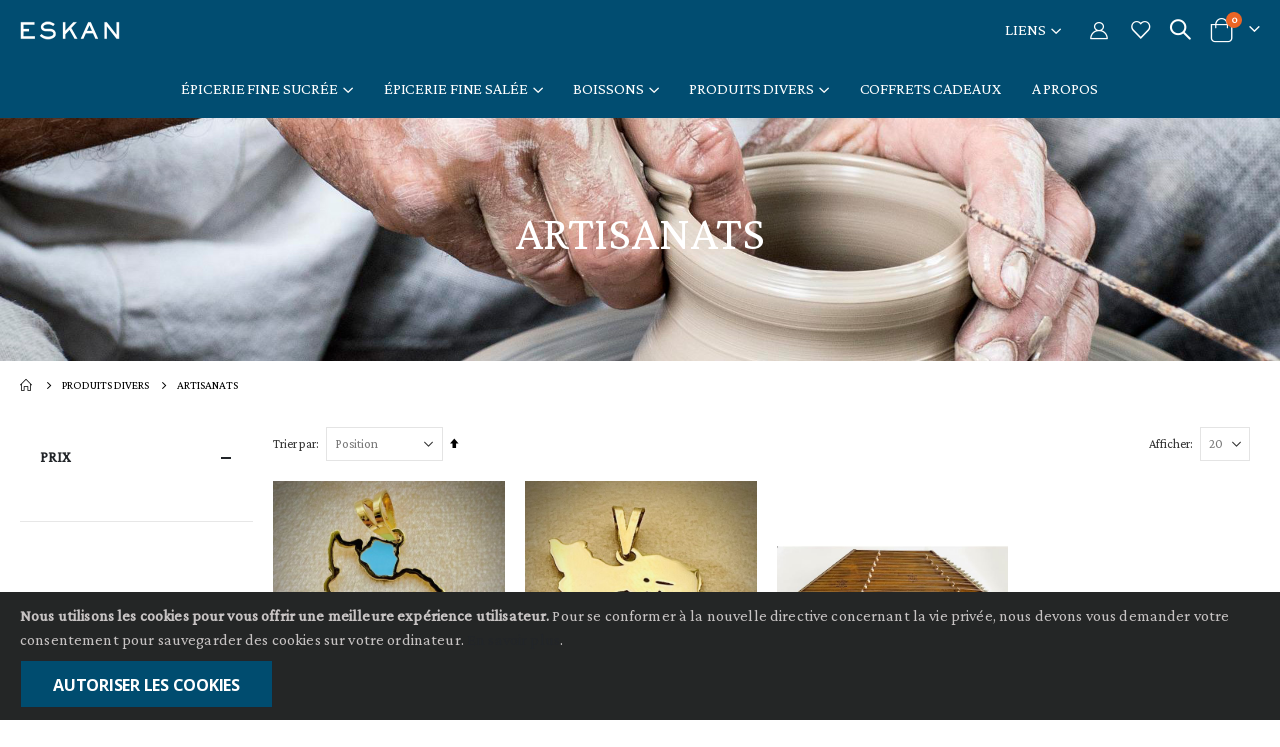

--- FILE ---
content_type: text/html; charset=UTF-8
request_url: https://www.maisoneskan.fr/produits-divers/artisanats.html
body_size: 15442
content:
<!doctype html>
<html lang="fr">
    <head >
        <script>
    var LOCALE = 'fr\u002DFR';
    var BASE_URL = 'https\u003A\u002F\u002Fwww.maisoneskan.fr\u002F';
    var require = {
        'baseUrl': 'https\u003A\u002F\u002Fwww.maisoneskan.fr\u002Fstatic\u002Fversion1768499395\u002Ffrontend\u002FSmartwave\u002Feskan\u002Ffr_FR'
    };</script>        <meta charset="utf-8"/>
<meta name="title" content="Artisanats - Produits Divers"/>
<meta name="description" content="Retrouvez ici tous les ingrédients nécessaires à la cuisine persane. Épicerie sucrée, salée et safranée. Vos produits iraniens préférés. L'Iran chez vous, pistaches, safran, concentré de grenade, torchi, sabzi, citron sec, dattes, sohan, thé, polo paz ..."/>
<meta name="robots" content="INDEX,FOLLOW"/>
<meta name="viewport" content="width=device-width, initial-scale=1, maximum-scale=1.0, user-scalable=no"/>
<meta name="format-detection" content="telephone=no"/>
<title>Artisanats - Produits Divers</title>
<link  rel="stylesheet" type="text/css"  media="all" href="https://www.maisoneskan.fr/static/version1768499395/frontend/Smartwave/eskan/fr_FR/mage/calendar.css" />
<link  rel="stylesheet" type="text/css"  media="all" href="https://www.maisoneskan.fr/static/version1768499395/frontend/Smartwave/eskan/fr_FR/css/styles-m.css" />
<link  rel="stylesheet" type="text/css"  media="all" href="https://www.maisoneskan.fr/static/version1768499395/frontend/Smartwave/eskan/fr_FR/owl.carousel/assets/owl.carousel.css" />
<link  rel="stylesheet" type="text/css"  media="all" href="https://www.maisoneskan.fr/static/version1768499395/frontend/Smartwave/eskan/fr_FR/fancybox/css/jquery.fancybox.css" />
<link  rel="stylesheet" type="text/css"  media="all" href="https://www.maisoneskan.fr/static/version1768499395/frontend/Smartwave/eskan/fr_FR/icon-fonts/css/porto-icons-codes.css" />
<link  rel="stylesheet" type="text/css"  media="all" href="https://www.maisoneskan.fr/static/version1768499395/frontend/Smartwave/eskan/fr_FR/simple-line-icons/css/simple-line-icons.css" />
<link  rel="stylesheet" type="text/css"  media="all" href="https://www.maisoneskan.fr/static/version1768499395/frontend/Smartwave/eskan/fr_FR/icon-fonts/css/animation.css" />
<link  rel="stylesheet" type="text/css"  media="all" href="https://www.maisoneskan.fr/static/version1768499395/frontend/Smartwave/eskan/fr_FR/font-awesome/css/font-awesome.min.css" />
<link  rel="stylesheet" type="text/css"  media="all" href="https://www.maisoneskan.fr/static/version1768499395/frontend/Smartwave/eskan/fr_FR/Mageplaza_Search/css/algoliasearch.css" />
<link  rel="stylesheet" type="text/css"  media="all" href="https://www.maisoneskan.fr/static/version1768499395/frontend/Smartwave/eskan/fr_FR/Smartwave_Dailydeals/css/style.css" />
<link  rel="stylesheet" type="text/css"  media="all" href="https://www.maisoneskan.fr/static/version1768499395/frontend/Smartwave/eskan/fr_FR/Smartwave_Filterproducts/css/owl.carousel/assets/owl.carousel.css" />
<link  rel="stylesheet" type="text/css"  media="screen and (min-width: 768px)" href="https://www.maisoneskan.fr/static/version1768499395/frontend/Smartwave/eskan/fr_FR/css/styles-l.css" />
<link  rel="stylesheet" type="text/css"  media="print" href="https://www.maisoneskan.fr/static/version1768499395/frontend/Smartwave/eskan/fr_FR/css/print.css" />
<script  type="text/javascript"  src="https://www.maisoneskan.fr/static/version1768499395/_cache/merged/f8db07a2c260ccd15a6eafee2e1b22d4.js"></script>
<link  rel="stylesheet" type="text/css" href="//fonts.googleapis.com/css?family=Shadows+Into+Light" />
<link  rel="icon" type="image/x-icon" href="https://www.maisoneskan.fr/media/favicon/default/favicon.ico" />
<link  rel="shortcut icon" type="image/x-icon" href="https://www.maisoneskan.fr/media/favicon/default/favicon.ico" />
        <style type="text/css">
	.product-item-info a.tocompare {
	    display: none !important;
	}
    .product-item-info .tocompare {
        display: none !important;
    }
</style><link rel="stylesheet" href="//fonts.googleapis.com/css?family=Open+Sans%3A300%2C300italic%2C400%2C400italic%2C600%2C600italic%2C700%2C700italic%2C800%2C800italic&amp;v1&amp;subset=latin%2Clatin-ext" type="text/css" media="screen"/>
<link href="//fonts.googleapis.com/css?family=Oswald:300,400,500,600,700" rel="stylesheet">
<link href="//fonts.googleapis.com/css?family=Poppins:200,300,400,500,600,700,800" rel="stylesheet">
<link rel="stylesheet" href="//fonts.googleapis.com/css?family=Open+Sans%3A300%2C300italic%2C400%2C400italic%2C600%2C600italic%2C700%2C700italic%2C800%2C800italic&amp;v1&amp;subset=latin%2Clatin-ext" type="text/css" media="screen"/>
    <link rel="stylesheet" type="text/css" media="all" href="https://www.maisoneskan.fr/media/porto/web/bootstrap/css/bootstrap.optimized.min.css">
    <link rel="stylesheet" type="text/css" media="all" href="https://www.maisoneskan.fr/media/porto/web/css/animate.optimized.css">
<link rel="stylesheet" type="text/css" media="all" href="https://www.maisoneskan.fr/media/porto/web/css/header/type4.css">
<link rel="stylesheet" type="text/css" media="all" href="https://www.maisoneskan.fr/media/porto/web/css/custom.css">
<link rel="stylesheet" type="text/css" media="all" href="https://www.maisoneskan.fr/media/porto/configed_css/design_default.css">
<link rel="stylesheet" type="text/css" media="all" href="https://www.maisoneskan.fr/media/porto/configed_css/settings_default.css">
<script type="text/javascript">
var redirect_cart = false;
var porto_config = {
    paths: {
        'parallax': 'js/jquery.parallax.min',
        'owlcarousel': 'owl.carousel/owl.carousel',
        'floatelement': 'js/jquery.floatelement'
    },
    shim: {
        'owlcarousel': {
          deps: ['jquery']
        },
        'owlcarousel_thumbs': {
          deps: ['jquery','owlcarousel']
        },
        'floatelement': {
          deps: ['jquery']
        }
    }
};

require.config(porto_config);
</script>
<script type="text/javascript">
require([
    'jquery'
], function ($) {
    var scrolled = false;
    $(window).scroll(function(){
        if($(window).width()>=992){
            if(160<$(window).scrollTop() && !scrolled){
                $('.page-header:not(.sticky-header)').css("height",$('.page-header:not(.sticky-header)').height()+'px');
                $('.page-header').addClass("sticky-header");
                scrolled = true;
                if($(".page-header").hasClass("type1") || $(".page-header").hasClass("type2") || $(".page-header").hasClass("type6")) {
                  $('.page-header .minicart-wrapper').after('<div class="minicart-place hide"></div>');
                  var minicart = $('.page-header .minicart-wrapper').detach();
                  $('.page-header .navigation').append(minicart);

                                    var logo_image = $('<div>').append($('.page-header .header .logo').clone()).html();
                  $('.page-header .navigation').prepend('<div class="sticky-logo">'+logo_image+'</div>');
                                  }
                                                            }
            if(160>=$(window).scrollTop() && scrolled){
                $('.page-header.sticky-header').css("height",'auto');
                $('.page-header').removeClass("sticky-header");
                scrolled = false;
                if($(".page-header").hasClass("type1") || $(".page-header").hasClass("type2") || $(".page-header").hasClass("type6")) {
                  var minicart;
                  minicart = $('.page-header .navigation .minicart-wrapper').detach();
                  $('.minicart-place').after(minicart);
                  $('.minicart-place').remove();
                  $('.page-header .minicart-wrapper-moved').addClass("minicart-wrapper").removeClass("minicart-wrapper-moved").removeClass("hide");

                                      $('.page-header .navigation > .sticky-logo').remove();
                                  }
            }
        }
        if($('body').hasClass('mobile-sticky')) {
            if($(window).width()<=991){
                if(130<$(window).scrollTop() && !scrolled){
                  $('.page-header:not(.sticky-header)').css("height",$('.page-header:not(.sticky-header)').height()+'px');
                  $('.page-header').addClass("sticky-header");
                  scrolled = true;
                }
                if(130>=$(window).scrollTop() && scrolled){
                  $('.page-header.sticky-header').css("height",'auto');
                  $('.page-header').removeClass("sticky-header");
                  scrolled = false;
                }
            }
        }
    });
    $(window).resize(function(){
      var b_w = $(window).width();
      if(b_w <= 991){
        if($('.page-header .navigation .minicart-wrapper').length > 0) {
          var minicart;
          minicart = $('.page-header .navigation .minicart-wrapper').detach();
          $('.minicart-place').after(minicart);
          $('.minicart-place').remove();
          $('.page-header .minicart-wrapper-moved').addClass("minicart-wrapper").removeClass("minicart-wrapper-moved").removeClass("hide");
        }
      }
    });
});
</script>

<!-- Global site tag (gtag.js) - Google Analytics -->
<script async src="https://www.googletagmanager.com/gtag/js?id=G-LFC8Y5SMKT"></script>
<script>
  window.dataLayer = window.dataLayer || [];
  function gtag(){dataLayer.push(arguments);}
  gtag('js', new Date());

  gtag('config', 'G-LFC8Y5SMKT');
</script>    </head>
    <body data-container="body"
          data-mage-init='{"loaderAjax": {}, "loader": { "icon": "https://www.maisoneskan.fr/static/version1768499395/frontend/Smartwave/eskan/fr_FR/images/loader-2.gif"}}'
        id="html-body" class="page-with-filter page-products categorypath-produits-divers-artisanats category-artisanats layout-fullwidth wide catalog-category-view page-layout-2columns-left">
        
<script type="text/x-magento-init">
    {
        "*": {
            "Magento_PageBuilder/js/widget-initializer": {
                "config": {"[data-content-type=\"slider\"][data-appearance=\"default\"]":{"Magento_PageBuilder\/js\/content-type\/slider\/appearance\/default\/widget":false},"[data-content-type=\"map\"]":{"Magento_PageBuilder\/js\/content-type\/map\/appearance\/default\/widget":false},"[data-content-type=\"row\"]":{"Magento_PageBuilder\/js\/content-type\/row\/appearance\/default\/widget":false},"[data-content-type=\"tabs\"]":{"Magento_PageBuilder\/js\/content-type\/tabs\/appearance\/default\/widget":false},"[data-content-type=\"slide\"]":{"Magento_PageBuilder\/js\/content-type\/slide\/appearance\/default\/widget":{"buttonSelector":".pagebuilder-slide-button","showOverlay":"hover","dataRole":"slide"}},"[data-content-type=\"banner\"]":{"Magento_PageBuilder\/js\/content-type\/banner\/appearance\/default\/widget":{"buttonSelector":".pagebuilder-banner-button","showOverlay":"hover","dataRole":"banner"}},"[data-content-type=\"buttons\"]":{"Magento_PageBuilder\/js\/content-type\/buttons\/appearance\/inline\/widget":false},"[data-content-type=\"products\"][data-appearance=\"carousel\"]":{"Magento_PageBuilder\/js\/content-type\/products\/appearance\/carousel\/widget":false}},
                "breakpoints": {"desktop":{"label":"Desktop","stage":true,"default":true,"class":"desktop-switcher","icon":"Magento_PageBuilder::css\/images\/switcher\/switcher-desktop.svg","conditions":{"min-width":"1024px"},"options":{"products":{"default":{"slidesToShow":"5"}}}},"tablet":{"conditions":{"max-width":"1024px","min-width":"768px"},"options":{"products":{"default":{"slidesToShow":"4"},"continuous":{"slidesToShow":"3"}}}},"mobile":{"label":"Mobile","stage":true,"class":"mobile-switcher","icon":"Magento_PageBuilder::css\/images\/switcher\/switcher-mobile.svg","media":"only screen and (max-width: 768px)","conditions":{"max-width":"768px","min-width":"640px"},"options":{"products":{"default":{"slidesToShow":"3"}}}},"mobile-small":{"conditions":{"max-width":"640px"},"options":{"products":{"default":{"slidesToShow":"2"},"continuous":{"slidesToShow":"1"}}}}}            }
        }
    }
</script>

<div class="cookie-status-message" id="cookie-status">
    The store will not work correctly when cookies are disabled.</div>
<script type="text&#x2F;javascript">document.querySelector("#cookie-status").style.display = "none";</script>
<script type="text/x-magento-init">
    {
        "*": {
            "cookieStatus": {}
        }
    }
</script>

<script type="text/x-magento-init">
    {
        "*": {
            "mage/cookies": {
                "expires": null,
                "path": "\u002F",
                "domain": ".www.maisoneskan.fr",
                "secure": false,
                "lifetime": "3600"
            }
        }
    }
</script>
    <noscript>
        <div class="message global noscript">
            <div class="content">
                <p>
                    <strong>Javascript est désactivé dans votre navigateur.</strong>
                    <span>
                        Pour une meilleure expérience sur notre site, assurez-vous d’activer JavaScript dans votre navigateur.                    </span>
                </p>
            </div>
        </div>
    </noscript>
    <div role="alertdialog"
         tabindex="-1"
         class="message global cookie"
         id="notice-cookie-block">
        <div role="document" class="content" tabindex="0">
            <p>
                <strong>Nous utilisons les cookies pour vous offrir une meilleure expérience utilisateur.</strong>
                <span>Pour se conformer à la nouvelle directive concernant la vie privée, nous devons vous demander votre consentement pour sauvegarder des cookies sur votre ordinateur.                </span>
                <a href="https://www.maisoneskan.fr/privacy-policy-cookie-restriction-mode/">En savoir plus</a>.            </p>
            <div class="actions">
                <button id="btn-cookie-allow" class="action allow primary">
                    <span>Autoriser les cookies</span>
                </button>
            </div>
        </div>
    </div>
    <script type="text&#x2F;javascript">    var elemxeV1s7i5Array = document.querySelectorAll('div#notice-cookie-block');
    if(elemxeV1s7i5Array.length !== 'undefined'){
        elemxeV1s7i5Array.forEach(function(element) {
            if (element) {
                element.style.display = 'none';

            }
        });
    }</script>    <script type="text/x-magento-init">
        {
            "#notice-cookie-block": {
                "cookieNotices": {
                    "cookieAllowButtonSelector": "#btn-cookie-allow",
                    "cookieName": "user_allowed_save_cookie",
                    "cookieValue": {"1":1},
                    "cookieLifetime": 31536000,
                    "noCookiesUrl": "https\u003A\u002F\u002Fwww.maisoneskan.fr\u002Fcookie\u002Findex\u002FnoCookies\u002F"
                }
            }
        }
    </script>

<script>
    window.cookiesConfig = window.cookiesConfig || {};
    window.cookiesConfig.secure = false;
</script><script>    require.config({
        map: {
            '*': {
                wysiwygAdapter: 'mage/adminhtml/wysiwyg/tiny_mce/tinymceAdapter'
            }
        }
    });</script><script>    require.config({
        paths: {
            googleMaps: 'https\u003A\u002F\u002Fmaps.googleapis.com\u002Fmaps\u002Fapi\u002Fjs\u003Fv\u003D3\u0026key\u003D'
        },
        config: {
            'Magento_PageBuilder/js/utils/map': {
                style: '',
            },
            'Magento_PageBuilder/js/content-type/map/preview': {
                apiKey: '',
                apiKeyErrorMessage: 'You\u0020must\u0020provide\u0020a\u0020valid\u0020\u003Ca\u0020href\u003D\u0027https\u003A\u002F\u002Fwww.maisoneskan.fr\u002Fadminhtml\u002Fsystem_config\u002Fedit\u002Fsection\u002Fcms\u002F\u0023cms_pagebuilder\u0027\u0020target\u003D\u0027_blank\u0027\u003EGoogle\u0020Maps\u0020API\u0020key\u003C\u002Fa\u003E\u0020to\u0020use\u0020a\u0020map.'
            },
            'Magento_PageBuilder/js/form/element/map': {
                apiKey: '',
                apiKeyErrorMessage: 'You\u0020must\u0020provide\u0020a\u0020valid\u0020\u003Ca\u0020href\u003D\u0027https\u003A\u002F\u002Fwww.maisoneskan.fr\u002Fadminhtml\u002Fsystem_config\u002Fedit\u002Fsection\u002Fcms\u002F\u0023cms_pagebuilder\u0027\u0020target\u003D\u0027_blank\u0027\u003EGoogle\u0020Maps\u0020API\u0020key\u003C\u002Fa\u003E\u0020to\u0020use\u0020a\u0020map.'
            },
        }
    });</script><script>
    require.config({
        shim: {
            'Magento_PageBuilder/js/utils/map': {
                deps: ['googleMaps']
            }
        }
    });</script><script type="text/javascript">
require([
    'jquery',
    'themeSticky'
], function ($) {
  if(!$("body").hasClass("page-layout-1column") && !$("body").hasClass("account")) {
    $(".sidebar.sidebar-main .sidebar-content").themeSticky({
      autoInit: true,
      minWidth: 992,
      containerSelector: '.page-main .columns',
      autoFit: true,
      paddingOffsetBottom: 10,
      paddingOffsetTop: 10
    });
  }
});
</script>
<script type="text/javascript">
require([
    'jquery'
], function ($) {
  // sticky filter on mobile
    $(window).on('load',function(){
      if ($('.toolbar').length > 0) {
        var init_filter_sticky = function() {
          var $obj = $('#layer-product-list > .toolbar.toolbar-products,#layer-product-list .search.results > .toolbar.toolbar-products');

          if (!$obj.prev('.filter-placeholder').length) {
            $('<div class="filter-placeholder m-0"></div>').insertBefore($obj);
          }
          var sticky_height = 0;
          if($('.page-header.sticky-header').length > 0){
            sticky_height = $('.page-header.sticky-header .header-main').outerHeight();
          }
          var $ph = $obj.prev('.filter-placeholder'),
              scrollTop = $(window).scrollTop(),
              offset = sticky_height;
          if ($ph.offset().top <= scrollTop + offset) {
            $ph.css('height', $obj.outerHeight() + parseInt($obj.css('margin-bottom')));
            $obj.addClass('sticky').css('top', offset);
          } else {
            $ph.css('height', '');
            $obj.removeClass('sticky');
          }
        };
        if (window.innerWidth < 992) {
          window.removeEventListener('scroll', init_filter_sticky);
          window.addEventListener('scroll', init_filter_sticky, {passive: true});
          init_filter_sticky();
        }
        $(window).on('resize', function() {
          if (window.innerWidth < 992) {
            window.removeEventListener('scroll', init_filter_sticky);
            window.addEventListener('scroll', init_filter_sticky, {passive: true});
          }else{
            window.removeEventListener('scroll', init_filter_sticky);
            $('#layer-product-list > .toolbar.toolbar-products').removeClass('sticky').css('top', '').prev('.filter-placeholder').css('height', '');
          }
        });
      }
    });
    // filter popup events
		$(document).on('click', '.sidebar-toggle', function(e) {
			e.preventDefault();
			var $html = $('html');
      var $obj = $('.columns .mobile-sidebar');
      var $obj2 = $('.columns .layered-filter-block-container');
      if (!$obj.parents().find('.sidebar-overlay').length) {
        $('<div class="sidebar-overlay"></div>').insertBefore($obj);
      }
      if (!$obj2.parents().find('.sidebar-overlay').length && $('.page-layout-1column').length) {
        $('<div class="sidebar-overlay"></div>').insertBefore($obj2);
      }
      if($('#ln_overlay').length) {
        var Isloader = $('#ln_overlay').detach();
        if (!$obj.prev('#ln_overlay').length) {
          Isloader.insertBefore($obj);
        }
        if (!$obj2.prev('#ln_overlay').length && $('.page-layout-1column').length) {
          Isloader.insertBefore($obj2);
        }
      }
			if ($html.hasClass('sidebar-opened')) {
				$html.removeClass('sidebar-opened');
				$('.sidebar-overlay').removeClass('active');
			} else {
				$html.addClass('sidebar-opened');
				$('.sidebar-overlay').addClass('active');
			}
		});

		$(document.body).on('click', '.sidebar-overlay', function() {
			$('html').removeClass('sidebar-opened');
			$('html').removeClass('filter-sidebar-opened');
			$(this).removeClass('active');
		});

		$(window).on('resize', function() {
			if (window.innerWidth > 991) {
				$('.sidebar-overlay').click();
			}
		});
});
</script>
<div class="page-wrapper"><header class="page-header type4" >
  <div class="header-main">
    <div class="header content header-row">
      <div class="header-left">
            <div class="sections nav-sections">
                <div class="section-items nav-sections-items"
             data-mage-init='{"tabs":{"openedState":"active"}}'>
                                            <div class="section-item-title nav-sections-item-title"
                     data-role="collapsible">
                    <a class="nav-sections-item-switch"
                       data-toggle="switch" href="#store.menu">
                        Menu                    </a>
                </div>
                <div class="section-item-content nav-sections-item-content"
                     id="store.menu"
                     data-role="content">
                    
<nav class="navigation sw-megamenu " role="navigation">
    <ul>
        
    <li class="ui-menu-item level0">
        <a href="https://www.maisoneskan.fr/" class="level-top"><span>Accueil</span></a>
    </li>
<li class="ui-menu-item level0 classic parent "><div class="open-children-toggle"></div><a href="https://www.maisoneskan.fr/epicerie-fine-sucree.html" class="level-top" title="Épicerie Fine Sucrée"><span>Épicerie Fine Sucrée</span></a><div class="level0 submenu"><div class="row"><ul class="subchildmenu "><li class="ui-menu-item level1 "><a href="https://www.maisoneskan.fr/epicerie-fine-sucree/confitures.html" title="Confitures / Morabâ"><span>Confitures / Morabâ</span></a></li><li class="ui-menu-item level1 "><a href="https://www.maisoneskan.fr/epicerie-fine-sucree/fruits-secs.html" title="Fruits Secs / Miveh khochk"><span>Fruits Secs / Miveh khochk</span></a></li><li class="ui-menu-item level1 "><a href="https://www.maisoneskan.fr/epicerie-fine-sucree/nougats.html" title="Nougats / Gaz"><span>Nougats / Gaz</span></a></li><li class="ui-menu-item level1 "><a href="https://www.maisoneskan.fr/epicerie-fine-sucree/pates-de-fruits.html" title="Pâtes de Fruits / Lavashak"><span>Pâtes de Fruits / Lavashak</span></a></li><li class="ui-menu-item level1 "><a href="https://www.maisoneskan.fr/epicerie-fine-sucree/patisseries.html" title="Pâtisseries / Shirini"><span>Pâtisseries / Shirini</span></a></li><li class="ui-menu-item level1 "><a href="https://www.maisoneskan.fr/epicerie-fine-sucree/sucreries.html" title="Sucreries / Nabât"><span>Sucreries / Nabât</span></a></li></ul></div></div></li><li class="ui-menu-item level0 classic parent "><div class="open-children-toggle"></div><a href="https://www.maisoneskan.fr/epicerie-fine-salee.html" class="level-top" title="Épicerie Fine Salée"><span>Épicerie Fine Salée</span></a><div class="level0 submenu"><div class="row"><ul class="subchildmenu "><li class="ui-menu-item level1 "><a href="https://www.maisoneskan.fr/epicerie-fine-salee/caviar.html" title="Caviar"><span>Caviar</span></a></li><li class="ui-menu-item level1 "><a href="https://www.maisoneskan.fr/epicerie-fine-salee/cornichons.html" title="Cornichons / Khiar shoor"><span>Cornichons / Khiar shoor</span></a></li><li class="ui-menu-item level1 "><a href="https://www.maisoneskan.fr/epicerie-fine-salee/epices-et-aromates.html" title="Épices et Aromates / Advieh"><span>Épices et Aromates / Advieh</span></a></li><li class="ui-menu-item level1 "><a href="https://www.maisoneskan.fr/epicerie-fine-salee/fruits-coques.html" title="Fruits à Coques / Âjil"><span>Fruits à Coques / Âjil</span></a></li><li class="ui-menu-item level1 "><a href="https://www.maisoneskan.fr/epicerie-fine-salee/graines.html" title="Graines / Tokhme"><span>Graines / Tokhme</span></a></li><li class="ui-menu-item level1 "><a href="https://www.maisoneskan.fr/epicerie-fine-salee/herbes-sechees-iran.html" title="Herbes Séchées / Sabzi Khochk"><span>Herbes Séchées / Sabzi Khochk</span></a></li><li class="ui-menu-item level1 "><a href="https://www.maisoneskan.fr/epicerie-fine-salee/huiles-vinaigres-et-assaisonnements.html" title="Huiles, Vinaigres et Assaisonnements / Golâb"><span>Huiles, Vinaigres et Assaisonnements / Golâb</span></a></li><li class="ui-menu-item level1 "><a href="https://www.maisoneskan.fr/epicerie-fine-salee/legumes-secs.html" title="Légumes Secs / Hoboobât"><span>Légumes Secs / Hoboobât</span></a></li><li class="ui-menu-item level1 "><a href="https://www.maisoneskan.fr/epicerie-fine-salee/pickles.html" title="Pickles / Torchi"><span>Pickles / Torchi</span></a></li><li class="ui-menu-item level1 "><a href="https://www.maisoneskan.fr/epicerie-fine-salee/pistaches.html" title="Pistaches / Pesteh"><span>Pistaches / Pesteh</span></a></li><li class="ui-menu-item level1 "><a href="https://www.maisoneskan.fr/epicerie-fine-salee/plats-prepares-et-conserves.html" title="Plats Préparés et Conserves"><span>Plats Préparés et Conserves</span></a></li><li class="ui-menu-item level1 "><a href="https://www.maisoneskan.fr/epicerie-fine-salee/riz-nouilles.html" title="Riz et Nouilles / Berenj Reshteh"><span>Riz et Nouilles / Berenj Reshteh</span></a></li><li class="ui-menu-item level1 "><a href="https://www.maisoneskan.fr/epicerie-fine-salee/safran.html" title="Safran / Zaferan"><span>Safran / Zaferan</span></a></li><li class="ui-menu-item level1 "><a href="https://www.maisoneskan.fr/epicerie-fine-salee/sauces-condiments.html" title="Sauces et Condiments / Rob"><span>Sauces et Condiments / Rob</span></a></li></ul></div></div></li><li class="ui-menu-item level0 classic parent "><div class="open-children-toggle"></div><a href="https://www.maisoneskan.fr/boissons.html" class="level-top" title="Boissons"><span>Boissons</span></a><div class="level0 submenu"><div class="row"><ul class="subchildmenu "><li class="ui-menu-item level1 "><a href="https://www.maisoneskan.fr/boissons/doogh-ayran.html" title="Doogh / Ayran"><span>Doogh / Ayran</span></a></li><li class="ui-menu-item level1 "><a href="https://www.maisoneskan.fr/boissons/eau-distillee.html" title="Eau Distillée / Aragh"><span>Eau Distillée / Aragh</span></a></li><li class="ui-menu-item level1 "><a href="https://www.maisoneskan.fr/boissons/jus-de-fruits.html" title="Jus de Fruits / Âb miveh"><span>Jus de Fruits / Âb miveh</span></a></li><li class="ui-menu-item level1 "><a href="https://www.maisoneskan.fr/boissons/sirops.html" title="Sirops / Sharbat"><span>Sirops / Sharbat</span></a></li><li class="ui-menu-item level1 "><a href="https://www.maisoneskan.fr/boissons/thes-et-infusions.html" title="Thés et Infusions / Chai"><span>Thés et Infusions / Chai</span></a></li></ul></div></div></li><li class="ui-menu-item level0 classic parent "><div class="open-children-toggle"></div><a href="https://www.maisoneskan.fr/produits-divers.html" class="level-top" title="Produits Divers"><span>Produits Divers</span></a><div class="level0 submenu"><div class="row"><ul class="subchildmenu "><li class="ui-menu-item level1 "><a href="https://www.maisoneskan.fr/produits-divers/artisanats.html" title="Artisanats"><span>Artisanats</span></a></li><li class="ui-menu-item level1 "><a href="https://www.maisoneskan.fr/produits-divers/cuiseurs-riz.html" title="Cuiseurs à Riz / Polo Paz"><span>Cuiseurs à Riz / Polo Paz</span></a></li><li class="ui-menu-item level1 "><a href="https://www.maisoneskan.fr/produits-divers/livres.html" title="Livres"><span>Livres</span></a></li></ul></div></div></li><li class="ui-menu-item level0 fullwidth "><a href="https://www.maisoneskan.fr/coffrets-cadeaux.html" class="level-top" title="Coffrets Cadeaux"><span>Coffrets Cadeaux</span></a></li>
    <li class="ui-menu-item level0">
        <a href="https://www.maisoneskan.fr/epicerie-eskan.html/" class="level-top"><span>A propos</span></a>
    </li>
    </ul>
</nav>

<script type="text/javascript">
    require([
        'jquery',
        'Smartwave_Megamenu/js/sw_megamenu'
    ], function ($) {
        $(".sw-megamenu").swMegamenu();
    });
</script>
                </div>
                                            <div class="section-item-title nav-sections-item-title"
                     data-role="collapsible">
                    <a class="nav-sections-item-switch"
                       data-toggle="switch" href="#store.links">
                        Compte                    </a>
                </div>
                <div class="section-item-content nav-sections-item-content"
                     id="store.links"
                     data-role="content">
                    <!-- Account links -->                </div>
                                    </div>
    </div>
      </div>
      <div class="header-center">
            <a class="logo" href="https://www.maisoneskan.fr/" title="">
        <img src="https://www.maisoneskan.fr/media/logo/default/logo-simple.png"
             alt=""
             width="200"             height="38"        />
    </a>
      </div>
      <div class="header-right">
        <span data-action="toggle-nav" class="action nav-toggle"><span>Basculer la navigation</span></span>
        <div class="panel header">
                            </div>
        <div class="header-links panel header show-icon">
          <div class="top-links-icon">
            <a href="javascript:;">Liens</a>
          </div>
          <ul class="header links">    <li class="greet welcome" data-bind="scope: 'customer'">
        <!-- ko if: customer().fullname  -->
        <span class="logged-in"
              data-bind="text: new String('Bienvenue, %1 !').
              replace('%1', customer().fullname)">
        </span>
        <!-- /ko -->
        <!-- ko ifnot: customer().fullname  -->
        <span class="not-logged-in"
              data-bind="text: ''"></span>
                <!-- /ko -->
    </li>
        <script type="text/x-magento-init">
        {
            "*": {
                "Magento_Ui/js/core/app": {
                    "components": {
                        "customer": {
                            "component": "Magento_Customer/js/view/customer"
                        }
                    }
                }
            }
        }
    </script>
<li class="link authorization-link" data-label="ou">
    <a href="https://www.maisoneskan.fr/customer/account/login/referer/aHR0cHM6Ly93d3cubWFpc29uZXNrYW4uZnIvcHJvZHVpdHMtZGl2ZXJzL2FydGlzYW5hdHMuaHRtbA~~/"        >Connexion</a>
</li>
<li><a href="https://www.maisoneskan.fr/contact">Nous contacter</a></li><li><a href="https://www.maisoneskan.fr/customer/account/create/" id="idjesKZa4N" >Créer un compte</a></li></ul>        </div>
        <div class="header-contact">
          <a href="https://www.maisoneskan.fr/customer/account/" class="my-account mr-1 mr-lg-2" title="My Account"><i class="porto-icon-user-2"></i></a>
          <a href="https://www.maisoneskan.fr/wishlist" class="wishlist mr-1" title="Wishlist"><i class="porto-icon-wishlist-2"></i></a>
        </div>
        <div class="search-area show-icon">
          <a href="javascript:void(0);" class="search-toggle-icon"><span><i class="porto-icon-magnifier"></i></span></a>
          <div class="block block-search">
    <div class="block block-content">
        <form class="form minisearch" id="search_mini_form" action="https://www.maisoneskan.fr/catalogsearch/result/" method="get">
            <div class="field search">
                <div class="control">
                    <input id="search"
                           data-mage-init='{"quickSearch":{
                                "formSelector":"#search_mini_form",
                                "url":"https://www.maisoneskan.fr/search/ajax/suggest/",
                                "destinationSelector":"#search_autocomplete"}
                           }'
                           type="text"
                           name="q"
                           value=""
                           placeholder="Chercher..."
                           class="input-text"
                           maxlength="128"
                           role="combobox"
                           aria-haspopup="false"
                           aria-autocomplete="both"
                           autocomplete="off"/>
                    <div id="search_autocomplete" class="search-autocomplete"></div>
                    <div class="nested">
    <a class="action advanced" href="https://www.maisoneskan.fr/catalogsearch/advanced/" data-action="advanced-search">
        Recherche Avancée    </a>
</div>
        <script src="https://www.maisoneskan.fr/media/mageplaza/search/default_0.js?v=25"></script>
            <script src="https://www.maisoneskan.fr/media/mageplaza/search/default_0_addition.js?v=25"></script>
    
    <div id="mpsearch-js" style="display: none;"></div>
    <script type="text/x-magento-init">
    {
        "#mpsearch-js": {
            "Mageplaza_Search/js/mpsearch":{
                "baseUrl": "https://www.maisoneskan.fr/",
                "baseImageUrl": "https://www.maisoneskan.fr/media/catalog/product/",
                "priceFormat": {"pattern":"%s\u00a0\u20ac","precision":2,"requiredPrecision":2,"decimalSymbol":",","groupSymbol":"\u202f","groupLength":3,"integerRequired":false},
                "displayInfo": ["price","image"],
                "isEnableSuggestion": "1",
                "sortBy": "new_products",
                "currencyRate": "1.0000",
                "lookupLimit": 20            }
        }
    }
    </script>
                </div>
            </div>
            <div class="actions">
                <button type="submit"
                        title="Rechercher"
                        class="action search">
                    <span>Rechercher</span>
                </button>
            </div>
        </form>
    </div>
</div>
        </div>
        
<div data-block="minicart" class="minicart-wrapper cart-design-1 minicart-offcanvas">
    <a class="action showcart" href="https://www.maisoneskan.fr/checkout/cart/"
       data-bind="scope: 'minicart_content'">
       <i class="minicart-icon porto-icon-shopping-cart"></i>
        <span class="text">Cart</span>
        <span class="counter qty empty"
              data-bind="css: { empty: !!getCartParam('summary_count') == false }, blockLoader: isLoading">
            <span class="counter-number">
            <!-- ko if: getCartParam('summary_count') --><!-- ko text: getCartParam('summary_count') --><!-- /ko --><!-- /ko -->
            <!-- ko ifnot: getCartParam('summary_count') -->0<!-- /ko -->
            </span>
            <span class="counter-label">
                <!-- ko i18n: 'items' --><!-- /ko -->
            </span>
        </span>
    </a>
    <a class="showcart action-subtotal d-none" href="https://www.maisoneskan.fr/checkout/cart/"
       data-bind="scope: 'minicart_content'">
        <span class="cart-subtotal">
          <span class="label1">Panier</span>
          <span class="label2 d-none">Cart</span> 
          <span class="cart-price">
            <span class="amount" data-bind="html: getCartParam('subtotal')">
              <!-- ko if: !getCartParam('subtotal') -->
                  <!-- ko i18n: '€ 0.00' --><!-- /ko -->
              <!-- /ko -->
            </span>
          </span>
        </span>
    </a>
            <div class="block block-minicart empty"
             data-role="dropdownDialog"
             data-mage-init='{"dropdownDialog":{
                "appendTo":"[data-block=minicart]",
                "triggerTarget":".showcart",
                "timeout": "2000",
                "closeOnMouseLeave": false,
                "closeOnEscape": true,
                "triggerClass":"active",
                "parentClass":"active",
                "buttons":[]}}'>
            <div id="minicart-content-wrapper" data-bind="scope: 'minicart_content'">
                <!-- ko template: getTemplate() --><!-- /ko -->
            </div>
        </div>
        <script>window.checkout = {"shoppingCartUrl":"https:\/\/www.maisoneskan.fr\/checkout\/cart\/","checkoutUrl":"https:\/\/www.maisoneskan.fr\/checkout\/","updateItemQtyUrl":"https:\/\/www.maisoneskan.fr\/checkout\/sidebar\/updateItemQty\/","removeItemUrl":"https:\/\/www.maisoneskan.fr\/checkout\/sidebar\/removeItem\/","imageTemplate":"Magento_Catalog\/product\/image_with_borders","baseUrl":"https:\/\/www.maisoneskan.fr\/","minicartMaxItemsVisible":5,"websiteId":"1","maxItemsToDisplay":10,"storeId":"1","storeGroupId":"1","agreementIds":["1"],"customerLoginUrl":"https:\/\/www.maisoneskan.fr\/customer\/account\/login\/referer\/aHR0cHM6Ly93d3cubWFpc29uZXNrYW4uZnIvcHJvZHVpdHMtZGl2ZXJzL2FydGlzYW5hdHMuaHRtbA~~\/","isRedirectRequired":false,"autocomplete":"off","captcha":{"user_login":{"isCaseSensitive":false,"imageHeight":50,"imageSrc":"","refreshUrl":"https:\/\/www.maisoneskan.fr\/captcha\/refresh\/","isRequired":false,"timestamp":1768581754}}}</script>    <script type="text/x-magento-init">
    {
        "[data-block='minicart']": {
            "Magento_Ui/js/core/app": {"components":{"minicart_content":{"children":{"subtotal.container":{"children":{"subtotal":{"children":{"subtotal.totals":{"config":{"display_cart_subtotal_incl_tax":1,"display_cart_subtotal_excl_tax":0,"template":"Magento_Tax\/checkout\/minicart\/subtotal\/totals"},"children":{"subtotal.totals.msrp":{"component":"Magento_Msrp\/js\/view\/checkout\/minicart\/subtotal\/totals","config":{"displayArea":"minicart-subtotal-hidden","template":"Magento_Msrp\/checkout\/minicart\/subtotal\/totals"}}},"component":"Magento_Tax\/js\/view\/checkout\/minicart\/subtotal\/totals"}},"component":"uiComponent","config":{"template":"Magento_Checkout\/minicart\/subtotal"}}},"component":"uiComponent","config":{"displayArea":"subtotalContainer"}},"item.renderer":{"component":"Magento_Checkout\/js\/view\/cart-item-renderer","config":{"displayArea":"defaultRenderer","template":"Magento_Checkout\/minicart\/item\/default"},"children":{"item.image":{"component":"Magento_Catalog\/js\/view\/image","config":{"template":"Magento_Catalog\/product\/image","displayArea":"itemImage"}},"checkout.cart.item.price.sidebar":{"component":"uiComponent","config":{"template":"Magento_Checkout\/minicart\/item\/price","displayArea":"priceSidebar"}}}},"extra_info":{"component":"uiComponent","config":{"displayArea":"extraInfo"}},"promotion":{"component":"uiComponent","config":{"displayArea":"promotion"}}},"config":{"itemRenderer":{"default":"defaultRenderer","simple":"defaultRenderer","virtual":"defaultRenderer"},"template":"Magento_Checkout\/minicart\/content"},"component":"Magento_Checkout\/js\/view\/minicart"}},"types":[]}, "Magento_Checkout/js/catalog-add-to-cart-mixin": {}        },
        "*": {
            "Magento_Ui/js/block-loader": "https://www.maisoneskan.fr/static/version1768499395/frontend/Smartwave/eskan/fr_FR/images/loader-1.gif"
        }
    }
    </script>
        <div class="minicart-overlay"><svg viewBox="0 0 32 32" xmlns="http://www.w3.org/2000/svg"><defs><style>.minicart-svg{fill:none;stroke:#fff;stroke-linecap:round;stroke-linejoin:round;stroke-width:2px;}</style></defs><g id="cross"><line class="minicart-svg" x1="7" x2="25" y1="7" y2="25"></line><line class="minicart-svg" x1="7" x2="25" y1="25" y2="7"></line></g></svg></div>
  </div>
      </div>
    </div>
  </div>
</header>
    <div class="category-description no-margin">
        <img src="https://www.maisoneskan.fr/media/wysiwyg/artisanat.jpg" alt="" />
<div class="titrecat"><h2>Artisanats</h2></div>    </div>
    <script type="text/javascript">
    require([
        'jquery'
    ], function ($) {
        var resizeDesc = function(){
          var $d_h = $('.page-wrapper .category-description').height();
          $('body:not(.cms-index-index) .page-wrapper > .breadcrumbs + .page-main > .page-main-inner > .sidebar-nav').css({
            'margin-top': -$d_h
          });
        }
        resizeDesc();
        $(window).resize(function(){
          resizeDesc();
        });
    });
    </script>
<div class="breadcrumbs">
    <ul class="items">
                    <li class="item home">
                            <a href="https://www.maisoneskan.fr/"
                   title="Aller à la page d’accueil">
                    Accueil                </a>
                        </li>
                    <li class="item category31">
                            <a href="https://www.maisoneskan.fr/produits-divers.html"
                   title="">
                    Produits Divers                </a>
                        </li>
                    <li class="item category34">
                            <strong>Artisanats</strong>
                        </li>
            </ul>
</div>
<main id="maincontent" class="page-main"><a id="contentarea" tabindex="-1"></a>
<div class="page-title-wrapper">
    <h1 class="page-title"
         id="page-title-heading"                     aria-labelledby="page-title-heading&#x20;toolbar-amount"
        >
        <span class="base" data-ui-id="page-title-wrapper" >Artisanats</span>    </h1>
    </div>
<div class="page messages"><div data-placeholder="messages"></div>
<div data-bind="scope: 'messages'">
    <!-- ko if: cookieMessages && cookieMessages.length > 0 -->
    <div aria-atomic="true" role="alert" data-bind="foreach: { data: cookieMessages, as: 'message' }" class="messages">
        <div data-bind="attr: {
            class: 'message-' + message.type + ' ' + message.type + ' message',
            'data-ui-id': 'message-' + message.type
        }">
            <div data-bind="html: $parent.prepareMessageForHtml(message.text)"></div>
        </div>
    </div>
    <!-- /ko -->

    <!-- ko if: messages().messages && messages().messages.length > 0 -->
    <div aria-atomic="true" role="alert" class="messages" data-bind="foreach: {
        data: messages().messages, as: 'message'
    }">
        <div data-bind="attr: {
            class: 'message-' + message.type + ' ' + message.type + ' message',
            'data-ui-id': 'message-' + message.type
        }">
            <div data-bind="html: $parent.prepareMessageForHtml(message.text)"></div>
        </div>
    </div>
    <!-- /ko -->
</div>
<script type="text/x-magento-init">
    {
        "*": {
            "Magento_Ui/js/core/app": {
                "components": {
                        "messages": {
                            "component": "Magento_Theme/js/view/messages"
                        }
                    }
                }
            }
    }
</script>
</div><div class="category-view">    <div class="category-cms">
            </div>
</div><div class="page-main-inner"><div class="columns"><div class="column main"><input name="form_key" type="hidden" value="eoNcQmRxghVXgIjQ" /><div id="authenticationPopup" data-bind="scope:'authenticationPopup', style: {display: 'none'}">
        <script>window.authenticationPopup = {"autocomplete":"off","customerRegisterUrl":"https:\/\/www.maisoneskan.fr\/customer\/account\/create\/","customerForgotPasswordUrl":"https:\/\/www.maisoneskan.fr\/customer\/account\/forgotpassword\/","baseUrl":"https:\/\/www.maisoneskan.fr\/","customerLoginUrl":"https:\/\/www.maisoneskan.fr\/customer\/ajax\/login\/"}</script>    <!-- ko template: getTemplate() --><!-- /ko -->
        <script type="text/x-magento-init">
        {
            "#authenticationPopup": {
                "Magento_Ui/js/core/app": {"components":{"authenticationPopup":{"component":"Magento_Customer\/js\/view\/authentication-popup","children":{"messages":{"component":"Magento_Ui\/js\/view\/messages","displayArea":"messages"},"captcha":{"component":"Magento_Captcha\/js\/view\/checkout\/loginCaptcha","displayArea":"additional-login-form-fields","formId":"user_login","configSource":"checkout"}}}}}            },
            "*": {
                "Magento_Ui/js/block-loader": "https\u003A\u002F\u002Fwww.maisoneskan.fr\u002Fstatic\u002Fversion1768499395\u002Ffrontend\u002FSmartwave\u002Feskan\u002Ffr_FR\u002Fimages\u002Floader\u002D1.gif"
                            }
        }
    </script>
</div>
<script type="text/x-magento-init">
    {
        "*": {
            "Magento_Customer/js/section-config": {
                "sections": {"stores\/store\/switch":["*"],"stores\/store\/switchrequest":["*"],"directory\/currency\/switch":["*"],"*":["messages"],"customer\/account\/logout":["*","recently_viewed_product","recently_compared_product","persistent"],"customer\/account\/loginpost":["*"],"customer\/account\/createpost":["*"],"customer\/account\/editpost":["*"],"customer\/ajax\/login":["checkout-data","cart","captcha"],"catalog\/product_compare\/add":["compare-products"],"catalog\/product_compare\/remove":["compare-products"],"catalog\/product_compare\/clear":["compare-products"],"sales\/guest\/reorder":["cart"],"sales\/order\/reorder":["cart"],"checkout\/cart\/add":["cart","directory-data"],"checkout\/cart\/delete":["cart"],"checkout\/cart\/updatepost":["cart"],"checkout\/cart\/updateitemoptions":["cart"],"checkout\/cart\/couponpost":["cart"],"checkout\/cart\/estimatepost":["cart"],"checkout\/cart\/estimateupdatepost":["cart"],"checkout\/onepage\/saveorder":["cart","checkout-data","last-ordered-items"],"checkout\/sidebar\/removeitem":["cart"],"checkout\/sidebar\/updateitemqty":["cart"],"rest\/*\/v1\/carts\/*\/payment-information":["cart","last-ordered-items","captcha","instant-purchase","payplug-payments-cards"],"rest\/*\/v1\/guest-carts\/*\/payment-information":["cart","captcha"],"rest\/*\/v1\/guest-carts\/*\/selected-payment-method":["cart","checkout-data"],"rest\/*\/v1\/carts\/*\/selected-payment-method":["cart","checkout-data","instant-purchase"],"customer\/address\/*":["instant-purchase"],"customer\/account\/*":["instant-purchase"],"vault\/cards\/deleteaction":["instant-purchase"],"multishipping\/checkout\/overviewpost":["cart"],"paypal\/express\/placeorder":["cart","checkout-data"],"paypal\/payflowexpress\/placeorder":["cart","checkout-data"],"paypal\/express\/onauthorization":["cart","checkout-data"],"persistent\/index\/unsetcookie":["persistent"],"review\/product\/post":["review"],"wishlist\/index\/add":["wishlist"],"wishlist\/index\/remove":["wishlist"],"wishlist\/index\/updateitemoptions":["wishlist"],"wishlist\/index\/update":["wishlist"],"wishlist\/index\/cart":["wishlist","cart"],"wishlist\/index\/fromcart":["wishlist","cart"],"wishlist\/index\/allcart":["wishlist","cart"],"wishlist\/shared\/allcart":["wishlist","cart"],"wishlist\/shared\/cart":["cart"],"braintree\/paypal\/placeorder":["cart","checkout-data"],"braintree\/googlepay\/placeorder":["cart","checkout-data"]},
                "clientSideSections": ["checkout-data","cart-data"],
                "baseUrls": ["https:\/\/www.maisoneskan.fr\/","http:\/\/www.maisoneskan.fr\/"],
                "sectionNames": ["messages","customer","compare-products","last-ordered-items","cart","directory-data","captcha","instant-purchase","loggedAsCustomer","persistent","review","wishlist","payplug-payments-cards","recently_viewed_product","recently_compared_product","product_data_storage","paypal-billing-agreement"]            }
        }
    }
</script>
<script type="text/x-magento-init">
    {
        "*": {
            "Magento_Customer/js/customer-data": {
                "sectionLoadUrl": "https\u003A\u002F\u002Fwww.maisoneskan.fr\u002Fcustomer\u002Fsection\u002Fload\u002F",
                "expirableSectionLifetime": 60,
                "expirableSectionNames": ["cart","persistent"],
                "cookieLifeTime": "3600",
                "updateSessionUrl": "https\u003A\u002F\u002Fwww.maisoneskan.fr\u002Fcustomer\u002Faccount\u002FupdateSession\u002F"
            }
        }
    }
</script>
<script type="text/x-magento-init">
    {
        "*": {
            "Magento_Customer/js/invalidation-processor": {
                "invalidationRules": {
                    "website-rule": {
                        "Magento_Customer/js/invalidation-rules/website-rule": {
                            "scopeConfig": {
                                "websiteId": "1"
                            }
                        }
                    }
                }
            }
        }
    }
</script>
<script type="text/x-magento-init">
    {
        "body": {
            "pageCache": {"url":"https:\/\/www.maisoneskan.fr\/page_cache\/block\/render\/id\/34\/","handles":["default","catalog_category_view","catalog_category_view_type_layered","catalog_category_view_type_layered_without_children","catalog_category_view_id_34","remove_compare_products"],"originalRequest":{"route":"catalog","controller":"category","action":"view","uri":"\/produits-divers\/artisanats.html"},"versionCookieName":"private_content_version"}        }
    }
</script>
        <style type="text/css">
                            .form-customer-login .g-recaptcha {
                padding-top: 20%;
            }
        
        .form-customer-login .g-recaptcha {
            margin: 0px;
        }

        #social-form-create .g-recaptcha{
            padding-top: 5%;
        }

        #social-form-password-forget .g-recaptcha{
            padding-top: 5%;
        }

        .onestepcheckout-index-index .form-login .g-recaptcha .grecaptcha-badge {
            position: unset !important;
        }

        .checkout-index-index form[data-role=login] .g-recaptcha .grecaptcha-badge {
            position: unset !important;
        }

        #mpageverify-form .g-recaptcha {
            margin-left: 30%;
        }

        .g-recaptcha {
            margin-top: 15px;
            margin-bottom: 15px;
        }
    </style>
    <script type="text/x-magento-init">
        {
            "*": {
                "Mageplaza_GoogleRecaptcha/js/captcha": {
                    "key": "6Ld4cbIgAAAAAJk0lW9vOvGcgUzHgdpwx_o_s4aT",
                    "language": "en",
                    "position": "bottomleft",
                    "theme": "light",
                    "forms": [""],
                    "type": "invisible",
                    "size": ""
                }
            }
        }
    </script>
<script type="text/x-magento-init">
    {
        "body": {
            "requireCookie": {"noCookieUrl":"https:\/\/www.maisoneskan.fr\/cookie\/index\/noCookies\/","triggers":[".action.towishlist"],"isRedirectCmsPage":true}        }
    }
</script>

<div id="layer-product-list">
                <div class="toolbar toolbar-products" data-mage-init='{"productListToolbarForm":{"mode":"product_list_mode","direction":"product_list_dir","order":"product_list_order","limit":"product_list_limit","modeDefault":"grid","directionDefault":"asc","orderDefault":"position","limitDefault":20,"url":"https:\/\/www.maisoneskan.fr\/produits-divers\/artisanats.html","formKey":"eoNcQmRxghVXgIjQ","post":false}}'>
        <a href="#" class="porto-product-filters-toggle sidebar-toggle d-inline-flex d-lg-none"><svg data-name="Layer 3" id="Layer_3" viewBox="0 0 32 32" xmlns="http://www.w3.org/2000/svg"><line class="cls-1" x1="15" x2="26" y1="9" y2="9"></line><line class="cls-1" x1="6" x2="9" y1="9" y2="9"></line><line class="cls-1" x1="23" x2="26" y1="16" y2="16"></line><line class="cls-1" x1="6" x2="17" y1="16" y2="16"></line><line class="cls-1" x1="17" x2="26" y1="23" y2="23"></line><line class="cls-1" x1="6" x2="11" y1="23" y2="23"></line><path class="cls-2" d="M14.5,8.92A2.6,2.6,0,0,1,12,11.5,2.6,2.6,0,0,1,9.5,8.92a2.5,2.5,0,0,1,5,0Z"></path><path class="cls-2" d="M22.5,15.92a2.5,2.5,0,1,1-5,0,2.5,2.5,0,0,1,5,0Z"></path><path class="cls-3" d="M21,16a1,1,0,1,1-2,0,1,1,0,0,1,2,0Z"></path><path class="cls-2" d="M16.5,22.92A2.6,2.6,0,0,1,14,25.5a2.6,2.6,0,0,1-2.5-2.58,2.5,2.5,0,0,1,5,0Z"></path></svg> <span>Filtres</span></a>
                    <div class="toolbar-sorter sorter">
    <label class="sorter-label" for="sorter">Trier par</label>
    <select id="sorter" data-role="sorter" class="sorter-options">
                    <option value="position"
                                    selected="selected"
                                >
                Position            </option>
                    <option value="name"
                                >
                Nom du produit            </option>
                    <option value="price"
                                >
                Prix            </option>
            </select>
            <a title="Par&#x20;ordre&#x20;d&#xE9;croissant"
           href="#"
           class="action sorter-action sort-asc"
           data-role="direction-switcher"
           data-value="desc">
            <span>Par ordre décroissant</span>
        </a>
    </div>
        
        <p class="toolbar-amount" id="toolbar-amount">
            <span class="toolbar-number">3</span> articles    </p>

        
    
        
        
    
    

        <div class="field limiter">
    <label class="label" for="limiter">
        <span>Afficher</span>
    </label>
    <div class="control">
        <select id="limiter" data-role="limiter" class="limiter-options">
                            <option value="20"
                                            selected="selected"
                    >
                    20                </option>
                            <option value="40"
                    >
                    40                </option>
                            <option value="60"
                    >
                    60                </option>
                    </select>
    </div>
    <span class="limiter-text">par page</span>
</div>
                        <div class="modes">
                    </div>
            </div>
<script>
    require([
        'jquery'
    ], function ($) {
        'use strict';
        if($('.layered-filter-block-container').length == 0){
            $('.infinite-loader').hide();
            $('.toolbar.toolbar-products').show();
        }
    });
</script>
    <script type="text/x-magento-init">
    {
        "body": {
            "addToWishlist": {"productType":["simple","virtual","downloadable","bundle","grouped","configurable"]}        }
    }
</script>
        <div class="products wrapper grid columns4 products-grid   ">
                <ol class="filterproducts products list items product-items">
                                        <li class="item product product-item">                                <div class="product-item-info type3 porto-tb-item type-product has-post-thumbnail product-type-simple" data-container="product-grid">
                  <div class="porto-section p-0">
                                        <div class="product photo product-item-photo product-image">
                      <div class="porto-tb-featured-image tb-image-type-hover">
                        <a href="https://www.maisoneskan.fr/pendentif-en-or-iran.html" tabindex="-1" class="post featured image">
                                                <img class="product-image-photo default_image porto-lazyload" data-src="https://www.maisoneskan.fr/media/catalog/product/cache/3902de75d2d2cb5e11c6e783027b3090/t/h/thumbnail_img_0347.jpg" width="600" height="600" alt=""/>
                                                                                                                            </a>
                                                                        <div class="product-item-inner">
                                                                                    <div class="product actions product-item-actions">
                                                                                            <div class="actions-primary">
                                                                                                                    <form data-role="tocart-form" action="https://www.maisoneskan.fr/checkout/cart/add/uenc/aHR0cHM6Ly93d3cubWFpc29uZXNrYW4uZnIvcHJvZHVpdHMtZGl2ZXJzL2FydGlzYW5hdHMuaHRtbA~~/product/413/" method="post" class="d-flex flex-column flex-sm-row">
                                            <input type="hidden" name="product" value="413">
                                            <input type="hidden" name="uenc" value="aHR0cHM6Ly93d3cubWFpc29uZXNrYW4uZnIvY2hlY2tvdXQvY2FydC9hZGQvdWVuYy9hSFIwY0hNNkx5OTNkM2N1YldGcGMyOXVaWE5yWVc0dVpuSXZjSEp2WkhWcGRITXRaR2wyWlhKekwyRnlkR2x6WVc1aGRITXVhSFJ0YkF-fi9wcm9kdWN0LzQxMy8~">
                                                                                        <input name="form_key" type="hidden" value="eoNcQmRxghVXgIjQ" />                                            <button type="submit"
                                                    title="Ajouter au panier"
                                                    class="action tocart primary">
                                                <span>Ajouter au panier</span>
                                            </button>
                                        </form>
                                                                    </div>
                                                                                                                                                                    <a href="#"
                                       class="action towishlist actions-secondary"
                                       title="Ajouter à ma liste d’envie"
                                       aria-label="Ajouter à ma liste d’envie"
                                       data-post='{"action":"https:\/\/www.maisoneskan.fr\/wishlist\/index\/add\/","data":{"product":413,"uenc":"aHR0cHM6Ly93d3cubWFpc29uZXNrYW4uZnIvcHJvZHVpdHMtZGl2ZXJzL2FydGlzYW5hdHMuaHRtbA~~"}}'
                                       data-action="add-to-wishlist"
                                       role="button">
                                        <span>Ajouter à ma liste d’envie</span>
                                    </a>
                                                                                                                                                              </div>
                        </div>
                                                                        <!-- Dailydeal Product data -->
                                                <!-- Dailydeal Product End -->
                                              </div>
                    </div>
                                        <div class="product details product-item-details porto-section product-content">
                                                                                              <strong class="product name product-item-name">
                            <a class="product-item-link"
                               href="https://www.maisoneskan.fr/pendentif-en-or-iran.html">
                                Pendentif or carte de l&#039;Iran								                            </a>
	   
                        </strong>
                        
                                                                        <div class="price-box price-final_price" data-role="priceBox" data-product-id="413" data-price-box="product-id-413">
    

<span class="price-container price-final_price&#x20;tax&#x20;weee"
        >
        <span  id="product-price-413"                data-price-amount="80"
        data-price-type="finalPrice"
        class="price-wrapper "
    ><span class="price">80,00 €</span></span>
        </span>

</div>                                                                                                                                            </div>
                                      </div>
                </div>
                                            </li><li class="item product product-item">                                <div class="product-item-info type3 porto-tb-item type-product has-post-thumbnail product-type-simple" data-container="product-grid">
                  <div class="porto-section p-0">
                                        <div class="product photo product-item-photo product-image">
                      <div class="porto-tb-featured-image tb-image-type-hover">
                        <a href="https://www.maisoneskan.fr/pendentif-or-patrie.html" tabindex="-1" class="post featured image">
                                                <img class="product-image-photo default_image porto-lazyload" data-src="https://www.maisoneskan.fr/media/catalog/product/cache/3902de75d2d2cb5e11c6e783027b3090/t/h/thumbnail_img_0379.jpg" width="600" height="600" alt=""/>
                                                                                                                            </a>
                                                                        <div class="product-item-inner">
                                                                                    <div class="product actions product-item-actions">
                                                                                            <div class="actions-primary">
                                                                                                                    <form data-role="tocart-form" action="https://www.maisoneskan.fr/checkout/cart/add/uenc/aHR0cHM6Ly93d3cubWFpc29uZXNrYW4uZnIvcHJvZHVpdHMtZGl2ZXJzL2FydGlzYW5hdHMuaHRtbA~~/product/420/" method="post" class="d-flex flex-column flex-sm-row">
                                            <input type="hidden" name="product" value="420">
                                            <input type="hidden" name="uenc" value="aHR0cHM6Ly93d3cubWFpc29uZXNrYW4uZnIvY2hlY2tvdXQvY2FydC9hZGQvdWVuYy9hSFIwY0hNNkx5OTNkM2N1YldGcGMyOXVaWE5yWVc0dVpuSXZjSEp2WkhWcGRITXRaR2wyWlhKekwyRnlkR2x6WVc1aGRITXVhSFJ0YkF-fi9wcm9kdWN0LzQyMC8~">
                                                                                        <input name="form_key" type="hidden" value="eoNcQmRxghVXgIjQ" />                                            <button type="submit"
                                                    title="Ajouter au panier"
                                                    class="action tocart primary">
                                                <span>Ajouter au panier</span>
                                            </button>
                                        </form>
                                                                    </div>
                                                                                                                                                                    <a href="#"
                                       class="action towishlist actions-secondary"
                                       title="Ajouter à ma liste d’envie"
                                       aria-label="Ajouter à ma liste d’envie"
                                       data-post='{"action":"https:\/\/www.maisoneskan.fr\/wishlist\/index\/add\/","data":{"product":420,"uenc":"aHR0cHM6Ly93d3cubWFpc29uZXNrYW4uZnIvcHJvZHVpdHMtZGl2ZXJzL2FydGlzYW5hdHMuaHRtbA~~"}}'
                                       data-action="add-to-wishlist"
                                       role="button">
                                        <span>Ajouter à ma liste d’envie</span>
                                    </a>
                                                                                                                                                              </div>
                        </div>
                                                                        <!-- Dailydeal Product data -->
                                                <!-- Dailydeal Product End -->
                                              </div>
                    </div>
                                        <div class="product details product-item-details porto-section product-content">
                                                                                              <strong class="product name product-item-name">
                            <a class="product-item-link"
                               href="https://www.maisoneskan.fr/pendentif-or-patrie.html">
                                Pendentif or patrie								<br /><span>Vatan</span>
	                            </a>
	   
                        </strong>
                        
                                                                        <div class="price-box price-final_price" data-role="priceBox" data-product-id="420" data-price-box="product-id-420">
    

<span class="price-container price-final_price&#x20;tax&#x20;weee"
        >
        <span  id="product-price-420"                data-price-amount="120"
        data-price-type="finalPrice"
        class="price-wrapper "
    ><span class="price">120,00 €</span></span>
        </span>

</div>                                                                                                                                            </div>
                                      </div>
                </div>
                                            </li><li class="item product product-item">                                <div class="product-item-info type3 porto-tb-item type-product has-post-thumbnail product-type-simple" data-container="product-grid">
                  <div class="porto-section p-0">
                                        <div class="product photo product-item-photo product-image">
                      <div class="porto-tb-featured-image tb-image-type-hover">
                        <a href="https://www.maisoneskan.fr/santoor.html" tabindex="-1" class="post featured image">
                                                <img class="product-image-photo default_image porto-lazyload" data-src="https://www.maisoneskan.fr/media/catalog/product/cache/3902de75d2d2cb5e11c6e783027b3090/t/h/thumbnail_img_1934.jpg" width="600" height="600" alt=""/>
                                                                                                                            </a>
                                                                        <div class="product-item-inner">
                                                                                    <div class="product actions product-item-actions">
                                                                                            <div class="actions-primary">
                                                                                                                    <form data-role="tocart-form" action="https://www.maisoneskan.fr/checkout/cart/add/uenc/aHR0cHM6Ly93d3cubWFpc29uZXNrYW4uZnIvcHJvZHVpdHMtZGl2ZXJzL2FydGlzYW5hdHMuaHRtbA~~/product/430/" method="post" class="d-flex flex-column flex-sm-row">
                                            <input type="hidden" name="product" value="430">
                                            <input type="hidden" name="uenc" value="aHR0cHM6Ly93d3cubWFpc29uZXNrYW4uZnIvY2hlY2tvdXQvY2FydC9hZGQvdWVuYy9hSFIwY0hNNkx5OTNkM2N1YldGcGMyOXVaWE5yWVc0dVpuSXZjSEp2WkhWcGRITXRaR2wyWlhKekwyRnlkR2x6WVc1aGRITXVhSFJ0YkF-fi9wcm9kdWN0LzQzMC8~">
                                                                                        <input name="form_key" type="hidden" value="eoNcQmRxghVXgIjQ" />                                            <button type="submit"
                                                    title="Ajouter au panier"
                                                    class="action tocart primary">
                                                <span>Ajouter au panier</span>
                                            </button>
                                        </form>
                                                                    </div>
                                                                                                                                                                    <a href="#"
                                       class="action towishlist actions-secondary"
                                       title="Ajouter à ma liste d’envie"
                                       aria-label="Ajouter à ma liste d’envie"
                                       data-post='{"action":"https:\/\/www.maisoneskan.fr\/wishlist\/index\/add\/","data":{"product":430,"uenc":"aHR0cHM6Ly93d3cubWFpc29uZXNrYW4uZnIvcHJvZHVpdHMtZGl2ZXJzL2FydGlzYW5hdHMuaHRtbA~~"}}'
                                       data-action="add-to-wishlist"
                                       role="button">
                                        <span>Ajouter à ma liste d’envie</span>
                                    </a>
                                                                                                                                                              </div>
                        </div>
                                                                        <!-- Dailydeal Product data -->
                                                <!-- Dailydeal Product End -->
                                              </div>
                    </div>
                                        <div class="product details product-item-details porto-section product-content">
                                                                                              <strong class="product name product-item-name">
                            <a class="product-item-link"
                               href="https://www.maisoneskan.fr/santoor.html">
                                Santoor								                            </a>
	   
                        </strong>
                        
                                                                        <div class="price-box price-final_price" data-role="priceBox" data-product-id="430" data-price-box="product-id-430">
    

<span class="price-container price-final_price&#x20;tax&#x20;weee"
        >
        <span  id="product-price-430"                data-price-amount="350"
        data-price-type="finalPrice"
        class="price-wrapper "
    ><span class="price">350,00 €</span></span>
        </span>

</div>                                                                                                                                            </div>
                                      </div>
                </div>
                </li>                    </ol>
    </div>
            <div class="toolbar toolbar-products" data-mage-init='{"productListToolbarForm":{"mode":"product_list_mode","direction":"product_list_dir","order":"product_list_order","limit":"product_list_limit","modeDefault":"grid","directionDefault":"asc","orderDefault":"position","limitDefault":20,"url":"https:\/\/www.maisoneskan.fr\/produits-divers\/artisanats.html","formKey":"eoNcQmRxghVXgIjQ","post":false}}'>
        <a href="#" class="porto-product-filters-toggle sidebar-toggle d-inline-flex d-lg-none"><svg data-name="Layer 3" id="Layer_3" viewBox="0 0 32 32" xmlns="http://www.w3.org/2000/svg"><line class="cls-1" x1="15" x2="26" y1="9" y2="9"></line><line class="cls-1" x1="6" x2="9" y1="9" y2="9"></line><line class="cls-1" x1="23" x2="26" y1="16" y2="16"></line><line class="cls-1" x1="6" x2="17" y1="16" y2="16"></line><line class="cls-1" x1="17" x2="26" y1="23" y2="23"></line><line class="cls-1" x1="6" x2="11" y1="23" y2="23"></line><path class="cls-2" d="M14.5,8.92A2.6,2.6,0,0,1,12,11.5,2.6,2.6,0,0,1,9.5,8.92a2.5,2.5,0,0,1,5,0Z"></path><path class="cls-2" d="M22.5,15.92a2.5,2.5,0,1,1-5,0,2.5,2.5,0,0,1,5,0Z"></path><path class="cls-3" d="M21,16a1,1,0,1,1-2,0,1,1,0,0,1,2,0Z"></path><path class="cls-2" d="M16.5,22.92A2.6,2.6,0,0,1,14,25.5a2.6,2.6,0,0,1-2.5-2.58,2.5,2.5,0,0,1,5,0Z"></path></svg> <span>Filtres</span></a>
                    <div class="toolbar-sorter sorter">
    <label class="sorter-label" for="sorter">Trier par</label>
    <select id="sorter" data-role="sorter" class="sorter-options">
                    <option value="position"
                                    selected="selected"
                                >
                Position            </option>
                    <option value="name"
                                >
                Nom du produit            </option>
                    <option value="price"
                                >
                Prix            </option>
            </select>
            <a title="Par&#x20;ordre&#x20;d&#xE9;croissant"
           href="#"
           class="action sorter-action sort-asc"
           data-role="direction-switcher"
           data-value="desc">
            <span>Par ordre décroissant</span>
        </a>
    </div>
        
        <p class="toolbar-amount" id="toolbar-amount">
            <span class="toolbar-number">3</span> articles    </p>

        
    
        
        
    
    

        <div class="field limiter">
    <label class="label" for="limiter">
        <span>Afficher</span>
    </label>
    <div class="control">
        <select id="limiter" data-role="limiter" class="limiter-options">
                            <option value="20"
                                            selected="selected"
                    >
                    20                </option>
                            <option value="40"
                    >
                    40                </option>
                            <option value="60"
                    >
                    60                </option>
                    </select>
    </div>
    <span class="limiter-text">par page</span>
</div>
                        <div class="modes">
                    </div>
            </div>
<script>
    require([
        'jquery'
    ], function ($) {
        'use strict';
        if($('.layered-filter-block-container').length == 0){
            $('.infinite-loader').hide();
            $('.toolbar.toolbar-products').show();
        }
    });
</script>
            <script type="text/x-magento-init">
        {
            "[data-role=tocart-form], .form.map.checkout": {
                "catalogAddToCart": {}
            }
        }
        </script>
                <script type="text/javascript">
            require([
                'jquery'
            ], function ($) {
                                $('.main .products.grid .product-items li.product-item:nth-child(2n)').addClass('nth-child-2n');
                $('.main .products.grid .product-items li.product-item:nth-child(2n+1)').addClass('nth-child-2np1');
                $('.main .products.grid .product-items li.product-item:nth-child(3n)').addClass('nth-child-3n');
                $('.main .products.grid .product-items li.product-item:nth-child(3n+1)').addClass('nth-child-3np1');
                $('.main .products.grid .product-items li.product-item:nth-child(4n)').addClass('nth-child-4n');
                $('.main .products.grid .product-items li.product-item:nth-child(4n+1)').addClass('nth-child-4np1');
                $('.main .products.grid .product-items li.product-item:nth-child(5n)').addClass('nth-child-5n');
                $('.main .products.grid .product-items li.product-item:nth-child(5n+1)').addClass('nth-child-5np1');
                $('.main .products.grid .product-items li.product-item:nth-child(6n)').addClass('nth-child-6n');
                $('.main .products.grid .product-items li.product-item:nth-child(6n+1)').addClass('nth-child-6np1');
                $('.main .products.grid .product-items li.product-item:nth-child(7n)').addClass('nth-child-7n');
                $('.main .products.grid .product-items li.product-item:nth-child(7n+1)').addClass('nth-child-7np1');
                $('.main .products.grid .product-items li.product-item:nth-child(8n)').addClass('nth-child-8n');
                $('.main .products.grid .product-items li.product-item:nth-child(8n+1)').addClass('nth-child-8np1');
            });
        </script>
    <script type="text/javascript">
    require([
        'jquery'
    ], function ($) {
      var app = {
          isAppleDevice: function() {
            if (navigator.userAgent.match(/(iPhone|iPod|iPad|Safari)/) != null) {
              return true;
            }
            return false;
          }
      }
    // Timer for LEFT time for Dailydeal product
        var _second = 1000;
        var _minute = _second * 60;
        var _hour = _minute * 60;
        var _day = _hour * 24;
        var timer;

        //Set date as magentodatetime
        var date = new Date('2026-01-16 16:42:34');
        if (app.isAppleDevice()) {
          var mdate = '2026-01-16 16:42:34';
          var dateParts = mdate.substring(0,10).split('-');
          var timePart = mdate.substr(11);
          date = dateParts[1] + '/' + dateParts[2] + '/' + dateParts[0] + ' ' + timePart;
          date = new Date(date);
        }
        var l_date = new Date();
        var offset_date = l_date - date;

        function showRemaining()
        {
            $(".sw-dailydeal-wrapper").each(function(){
                var unique_id = $(this).attr("data-unique-id");
                // get Value of dailydeal product
                var cid='countdown_'+unique_id;
                var daysid='countdown_days_'+unique_id;
                var hoursid='countdown_hours_'+unique_id;
                var minutesid='countdown_minutes_'+unique_id;
                var secondsid='countdown_seconds_'+unique_id;

                var startdateid='fromdate_'+unique_id;
                var id='todate_'+unique_id;

                var enddate = new Date($('#'+id).val());
                var dealstartdate=new Date($('#'+startdateid).val());
                if (app.isAppleDevice() && $('#'+id).val() && $('#'+startdateid).val()) {
                  var ledate = $('#'+id).val();
                  var ledateParts = ledate.substring(0,10).split('-');
                  var letimePart = ledate.substr(11);
                  enddate = ledateParts[1] + '/' + ledateParts[2] + '/' + ledateParts[0] + ' ' + letimePart;
                  enddate = new Date(enddate).getTime();

                  var lsdate = $('#'+startdateid).val();
                  var lsdateParts = lsdate.substring(0,10).split('-');
                  var lstimePart = lsdate.substr(11);
                  dealstartdate = lsdateParts[1] + '/' + lsdateParts[2] + '/' + lsdateParts[0] + ' ' + lstimePart;
                  dealstartdate = new Date(dealstartdate).getTime();
                }
                var currentdate=new Date();

                //Get Difference between Two dates
                var distance = enddate - (currentdate - offset_date);

                $('.sw-dailydeal-wrapper').show();

                if (distance < 0) {
                   // clearInterval(timer);
                    $('#expired_'+unique_id).html("<span style='font-size:25px; color:#000;'>EXPIRED!<span>");

                } else if(dealstartdate > currentdate) {
                   $('.countdowncontainer_'+unique_id).hide();
                   var msg="<span style='font-size:15px; color:#000;'> Coming Soon..<br>Deal Start at:<br>"+$('#'+startdateid).val()+"<span>";
                   $('#expired_'+unique_id).html(msg);
                } else {
                    var days = Math.floor(distance / _day);
                    var hours = Math.floor((distance % _day) / _hour);
                    var minutes = Math.floor((distance % _hour) / _minute);
                    var seconds = Math.floor((distance % _minute) / _second);

                    if(hours < 10)
                        hours = "0" + hours;
                    if(minutes < 10)
                        minutes = "0" + minutes;
                    if(seconds < 10)
                        seconds = "0" + seconds;
                    $('.countdowncontainer_'+unique_id).show();
                    $('#'+daysid).html(days);
                    $('#'+hoursid).html(hours);
                    $('#'+minutesid).html(minutes);
                    $('#'+secondsid).html(seconds);
                }
            });
        }

        // Set Interval
        timer = setInterval(function()
        {
            showRemaining();
        }, 1000);
    });
    </script>
</div>
</div><div class="sidebar sidebar-main mobile-sidebar"><div class="sidebar-content">
<div id="layered-filter-block-container" class="layered-filter-block-container">
            <div class="block filter" id="layered-filter-block"
         data-mage-init='{"collapsible":{"openedState": "active", "collapsible": true, "active": false, "collateral": { "openedState": "filter-active", "element": "body" } }}'>
        <div id="ln_overlay" class="ln_overlay">
            <div class="loader">
                <img src="https://www.maisoneskan.fr/static/version1768499395/frontend/Smartwave/eskan/fr_FR/images/loader-1.gif" alt="Loading...">
            </div>
        </div>
        <div class="block-title filter-title" data-count="0">
            <strong data-role="title">Filtrer par</strong>
        </div>
        <div class="block-content filter-content" data-mage-init='{"mpLayer": {&quot;active&quot;:[&quot;id&quot;],&quot;params&quot;:{&quot;id&quot;:&quot;34&quot;},&quot;isCustomerLoggedIn&quot;:false,&quot;isAjax&quot;:true,&quot;slider&quot;:{&quot;price&quot;:{&quot;selectedFrom&quot;:80,&quot;selectedTo&quot;:350,&quot;minValue&quot;:80,&quot;maxValue&quot;:350,&quot;priceFormat&quot;:&quot;{\&quot;pattern\&quot;:\&quot;%s\\u00a0\\u20ac\&quot;,\&quot;precision\&quot;:2,\&quot;requiredPrecision\&quot;:2,\&quot;decimalSymbol\&quot;:\&quot;,\&quot;,\&quot;groupSymbol\&quot;:\&quot;\\u202f\&quot;,\&quot;groupLength\&quot;:3,\&quot;integerRequired\&quot;:false}&quot;,&quot;ajaxUrl&quot;:&quot;https:\/\/www.maisoneskan.fr\/produits-divers\/artisanats.html?price=from-to&quot;}}}}'>
                                                                                                                                                            <strong role="heading" aria-level="2" class="block-subtitle filter-subtitle">
                            Affiner les options                        </strong>
                        <div class="filter-options" id="narrow-by-list" data-role="content" data-mage-init='{"accordion":{"openedState": "active", "collapsible": true, "active": "0, 1, 2", "multipleCollapsible": true}}'>
                                            <div data-role="collapsible" class="filter-options-item"
                         attribute="price">
                        <div data-role="title" class="filter-options-title">
                            Prix                            <span class="toggle"></span>
                        </div>
                        <div data-role="content" class="filter-options-content">
                                                            <ol class="items">
            <li class="item">
                            <div id="ln_slider_container_price" class="ln_slider_container">
                    <div id="ln_slider_price"></div>
                    <div id="ln_slider_text_price"></div>
                </div>
                    </li>
            <li class="item">
                            <div id="ln_slider_container_price" class="ln_slider_container">
                    <div id="ln_slider_price"></div>
                    <div id="ln_slider_text_price"></div>
                </div>
                    </li>
            <li class="item">
                            <div id="ln_slider_container_price" class="ln_slider_container">
                    <div id="ln_slider_price"></div>
                    <div id="ln_slider_text_price"></div>
                </div>
                    </li>
    </ol>
                                                    </div>
                    </div>
                                                                                                                                                                                                                                                            </div>
                                </div>
    </div>
    </div>

      <div class="side-custom-block">
              </div>
    </div></div></div></div></main><footer class="page-footer"><div class="footer">
    <div class="footer-middle">
        <div class="container">
                    <div class="row">
            <div class="col-lg-4"><div class="widget contact-info">
<div class="contact-info contact-info-block"><img src="https://www.maisoneskan.fr/media/wysiwyg/logo-accueil.png" alt="" /></div>
</div>
</div><div class="col-lg-8"><div class="widget widget_text">
<div class="textwidget">
<div class="row">
<div class="col-12 col-sm-3">
<h3 class="widget-title">A propos</h3>
<ul>
<li><a title="L'histoire d'Eskan, le spécialiste des produits iraniens" href="https://www.maisoneskan.fr/epicerie-eskan.html/">La maison Eskan</a></li>
<li><a title="Venir au magasin à Paris dans le 15eme arrondissement" href="https://www.maisoneskan.fr/magasin-eskan-paris.html/">Nous trouver</a></li>
<li><a title="Histoire de la cuisine Perse" href="https://www.maisoneskan.fr/histoire-cuisine-perse.html/">Histoire</a></li>
</ul>
<div class="widget">
<p><a href="tel:01 45 77 06 16">01 45 77 06 16</a><br />
<a href="mailto:contact@maisoneskan.fr">contact@maisoneskan.fr</a></p>
</div>
<div class="widget follow-us">
<div class="share-links"><a class="share-instagram" title="instagram" href="https://www.instagram.com/eskan.paris/" target="_blank" rel="noopener">Instagram</a></div>
</div>
</div>
<div class="col-12 col-sm-3">
<h3 class="widget-title">Nos catégories</h3>
<ul>
<li><a href="https://www.maisoneskan.fr/epicerie-fine-sucree.html/">Épicerie Fine Sucrée</a></li>
<li><a href="https://www.maisoneskan.fr/epicerie-fine-salee.html/">Épicerie Fine Salée</a></li>
<li><a href="https://www.maisoneskan.fr/boissons.html/">Boissons</a></li>
<li><a href="https://www.maisoneskan.fr/produits-divers.html/">Produits divers</a></li>
<li><a href="https://www.maisoneskan.fr/coffrets-cadeaux.html/">Coffret cadeaux</a></li>
</ul>
</div>
<div class="col-12 col-sm-3">
<h3 class="widget-title">Infos</h3>
<ul>
<li><a title="Livraison et paiements" href="https://www.maisoneskan.fr/livraison-paiements.html/">Livraison et paiements</a></li>
<li><a href="https://www.maisoneskan.fr/mentions-legales.html/">Mentions légales</a></li>
<li><a href="https://www.maisoneskan.fr/conditions-generales-vente.html/">CGV</a></li>
<li><a href="https://www.maisoneskan.fr/privacy-policy-cookie-restriction-mode/">Politique de confidentialité</a></li>
<li><a href="https://www.maisoneskan.fr/contact/">Contact</a></li>

</ul>
</div>
</div>
</div>
</div></div>            </div>
        </div>
    </div>
    <div class="footer-bottom">
        <div class="container">
            <div class="custom-block"><span>Création de site par <a href="https://www.codsense.fr" title="Création de site internet et référencement">Codsense</a></span></div>            <div class="custom-block f-right"><img class="bottom-payment-icons" src="https://www.maisoneskan.fr/media/wysiwyg/logos-cb.png" alt="" />
<style>
@media(min-width:768px) {
.bottom-payment-icons {
   display:block;
   float: right;
}
}
</style></div>            <address>©Copyright 2022 Eskan. Tous droits réservés.</address>
                    </div>
    </div>
</div>
<a href="javascript:void(0)" id="totop"><em class="porto-icon-up-open"></em></a></footer><script type="text/x-magento-init">
        {
            "*": {
                "Magento_Ui/js/core/app": {
                    "components": {
                        "storage-manager": {
                            "component": "Magento_Catalog/js/storage-manager",
                            "appendTo": "",
                            "storagesConfiguration" : {"recently_viewed_product":{"requestConfig":{"syncUrl":"https:\/\/www.maisoneskan.fr\/catalog\/product\/frontend_action_synchronize\/"},"lifetime":"1000","allowToSendRequest":null},"recently_compared_product":{"requestConfig":{"syncUrl":"https:\/\/www.maisoneskan.fr\/catalog\/product\/frontend_action_synchronize\/"},"lifetime":"1000","allowToSendRequest":null},"product_data_storage":{"updateRequestConfig":{"url":"https:\/\/www.maisoneskan.fr\/rest\/default\/V1\/products-render-info"},"requestConfig":{"syncUrl":"https:\/\/www.maisoneskan.fr\/catalog\/product\/frontend_action_synchronize\/"},"allowToSendRequest":null}}                        }
                    }
                }
            }
        }
</script>

<script type="text/template" id="instant-hit-template">
    {{#name}}
    <div class="result-wrapper" itemprop="item">
        <a class="result" href="{{url}}">
            <div class="result-content">
                <div class="result-thumbnail">
                    {{#image}}<img itemprop="image" src="{{image}}" alt="{{name}}" />{{/image}}
                    {{^image}}<span class="no-image"></span>{{/image}}
                </div>
                <div class="result-sub-content">
                    <div class="product-line product-name">
                        {{name}}
                    </div>
                    <div class="product-line product-price">
                        Price: {{price}}
                    </div>
                    <div class="result-description text-ellipsis">{{description}}</div>
                </div>
            </div>
            <div class="algolia-clearfix"></div>
        </a>
    </div>
    {{/name}}
</script>
</div>    </body>
</html>


--- FILE ---
content_type: text/css
request_url: https://www.maisoneskan.fr/media/porto/web/css/header/type4.css
body_size: 961
content:
.cms-index-index .page-header.type4 {background-color: transparent;}
.cms-index-index .page-header.type4:not(.sticky-header) .header-main{position: absolute;width: 100%;}
.page-header.type4 .header-main .header-left,
.page-header.type4 .header-main .header-right {flex: 1;padding-top: 25px;padding-bottom: 25px;}
.page-header.type4 .header-main .header-center {padding-top: 25px; padding-bottom: 25px;flex: inherit;}
.page-header.type4 .header-main .header-center .logo {padding-top: 10px;padding-bottom: 10px;}
.page-header .panel.wrapper {position: relative;}
.page-header.type4 .nav-sections .navigation {padding-left: 0;padding-right: 0;position: static;}
.page-header.type4 .nav-sections .navigation .container {padding-left: 10px;padding-right: 10px;}
.page-header.type4 .minicart-wrapper {margin-left: .5rem;}
.search-area.show-icon {width: auto;}
.page-header.type4 .search-area.show-icon a.search-toggle-icon {font-size: 20px;width: 40px;}
.page-header.type4 .search-area.show-icon a.search-toggle-icon i::before {font-weight: 600;}
.page-header.type4 .header-contact {display: flex; align-items: center;}
.page-header.type4 .header-contact a {display: inline-block;vertical-align: middle;}
.page-header.type4 .header-contact a.my-account {padding: 0 .125rem;}
.page-header.type4 .header-contact i {display: block;margin: 0 5px;font-size: 23px;}
.page-header.type4 .panel.header.header-links {margin-left: 15px;margin-right: 20px;text-transform: uppercase;font-size: 12px;font-weight: 700;padding-left: 5px;}
.page-header.type4 .panel.header .top-links-icon {padding: 0;display: flex;align-items: center;}
.page-header.type4 .panel.header .top-links-icon::after {margin-left: 5px;}
.page-header.type4 .panel.header .switcher {margin-right: 0;font-size: 12px; font-weight: 700;}
.page-header.type4 .panel.header .switcher + .switcher {margin-left: 11px;}
.minicart-wrapper .block-minicart {border: 1px solid #f0f0f0;}
@media (max-width:991px){
  .page-header.type4 .header-main .header-left {flex: 0;min-width: auto;}
}
@media only screen and (max-width:767px){
  .page-header.type4 .main-panel-top .separator {display: none;}
  .page-header.type4 .panel.header.header-links {display: none;}
}
@media all and (min-width:992px){
  header.page-header.type4.sticky-header .header-main{position: fixed;left: 0;top: 0;padding: 0;margin: 0;width: 100%;box-shadow: 0 1px 2px rgb(0 0 0 / 10%);-webkit-backface-visibility: hidden;backface-visibility: hidden;pointer-events: all;}
  header.page-header.type4.sticky-header .header.content {min-height: 60px;}
  header.page-header.type4.sticky-header .nav-sections {background: none;position: static !important;box-shadow: none;}
  header.page-header.type4.sticky-header .minicart-wrapper {position: static;}
  .page-header.type4.sticky-header .header-main .header-left,
  .page-header.type4.sticky-header .header-main .header-right,
  .page-header.type4.sticky-header .header-main .header-center {padding-top: 0; padding-bottom: 0;0}
  .page-header.type4.sticky-header .logo {max-width: 106.25px;}
  .page-header.type4.sticky-header .logo img {transform: scale(.8);transform-origin: center center;}
  .page-header.type4.sticky-header .header-main .header-center .logo {padding-top: 0;padding-bottom: 0;}
  .page-header.type4 .nav-sections {width: 100%;}
  .page-header.type4 .navigation:not(.side-megamenu) > ul {display: flex;align-items: center;flex-wrap: wrap;position: static;}
  .page-header.type4 .navigation:not(.side-megamenu) .level0 {margin-right: 1px;}
  .page-header.type4 .navigation:not(.side-megamenu) .level0 .level-top {font-size: 12px;font-weight: 700;line-height: 20px;letter-spacing: -.12px;padding: 9px 15px 9px 15px;}
  .page-header.type4 .navigation:not(.side-megamenu) li.level0 > .submenu a {font-weight: 600;line-height: 18px;letter-spacing: .33px;}
  .page-header.type4 .navigation:not(.side-megamenu) li.level0.staticwidth > .submenu li.level1 > a,
  .page-header.type4 .navigation:not(.side-megamenu) li.level0.fullwidth > .submenu li.level1 > a {font-weight: 700;}
}
@media (min-width:992px) and (max-width: 1200px) {

}


--- FILE ---
content_type: text/css
request_url: https://www.maisoneskan.fr/media/porto/configed_css/settings_default.css
body_size: 4249
content:
/**
 * WARNING: Do not change this file. Your changes will be lost.
 * 2026-01-15 17:48:10 */
@import url('https://fonts.googleapis.com/css2?family=Crimson+Pro&display=swap');body.boxed {
}
@media (min-width: 768px) {
    .page-layout-1column .product-info-main, .page-layout-2columns-left .product-info-main, .page-layout-2columns-right .product-info-main, .page-layout-3columns .product-info-main,.page-product-downloadable .product-options-bottom {
        width: 65.33%;
    }
    .page-layout-1column .product.media, .page-layout-2columns-left .product.media, .page-layout-2columns-right .product.media, .page-layout-3columns .product.media,.page-product-downloadable .product-options-wrapper {
        width: 32.67%;
    }

    .page-layout-1column .column.main > .custom-block ~ .product-info-main, .page-layout-2columns-left .column.main > .custom-block ~ .product-info-main, .page-layout-2columns-right .column.main > .custom-block ~ .product-info-main, .page-layout-3columns .column.main > .custom-block ~ .product-info-main {
        width: 48.9975%;
    }
    .page-layout-1column .column.main > .custom-block ~ .product.media, .page-layout-2columns-left .column.main > .custom-block ~ .product.media, .page-layout-2columns-right .column.main > .custom-block ~ .product.media, .page-layout-3columns .column.main > .custom-block ~ .product.media {
        width: 24.5025%;
    }
}

@import url('https://fonts.googleapis.com/css2?family=Mulish:wght@200;400;700&display=swap');

body {
	font-size: 18px;
	color: #333;
	font-family: 'Crimson Pro', serif;
}

h1,h2,h3,h4,h5 {color: #014d71;}
h1 {
	margin-bottom: 1em;
	margin-top: 1em;
}
h2 {margin-bottom:15px;}
h4 {font-size:1.33rem;}

.margintop0 {margin-top:0px;}
.margintop20 {margin-top:20px;}
.margintop30 {margin-top:30px;}
.margintop50 {margin-top:50px;}
.margintop75 {margin-top:75px;}
.margintop80 {margin-top:80px;}
.marginleft20 {margin-left:20px;}

.marginbottom30 {margin-bottom: 30px;}
.marginbottom50 {margin-bottom: 50px;}
.marginbottom80 {margin-bottom: 80px;}
.paddingtop50 {padding-top:50px;}
.paddingbottom30 {padding-bottom:30px;}
.paddingbottom40 {padding-bottom:40px;}
.paddingbottom50 {padding-bottom:50px;}

.container90 {width:90%;margin:0 auto;}
.container80 {width:80%;margin:0 auto;}

.padding20p {padding:20%;}

.flex {display:flex;}
.vertcenter {align-items:center;}
.spbetween {justify-content:space-between;}

.no-gutter {
	padding-left: 0;
	padding-right: 0;
}

.container.fullwidth {
	padding: 0;
	position: relative;
}

.page-main {
	padding-top: 5px;
	padding-bottom: 20px;
}

.row.no-padding {
	margin: 0;
}

.abs {
	position: absolute;
	z-index: 2;
}

.fdblanc20 {
	background: rgba(255,255,255,0.3);
}

.fdblanc60 {
	background: rgba(255,255,255,0.6);
}

.padding1020 {
	padding: 10% 0 0 10% !important;
	width: 100%;
	height: 100%;
}

.larg40 {width:40%;}

.encart {padding:20px;}

.bgbleu {color:#fff;background:#014d71;}
.bgbleu h2 {color:#fff;}
.bgbleu a {color:#fff;}

a.bouton {
	border: 1px solid #014d71;
	padding: 15px 25px 20px;
	display: inline-block;
	font-size: 20px;
	transition: background 0.15s linear,border 0.15s;
	background: #014d71;
	color: #fff;
}

a.bouton.blanc {	
	border: 1px solid #fff;
	background: #fff;
	color: #014d71;
}

a.bouton:hover {
		background: #fff;
	color: #014d71;
}

a.bouton.blanc:hover {	
border: 1px solid #014d71;
	background: #014d71;
	color: #fff;
}

.cms-accueil .page-header {
	background: none;
	position: absolute;
	width: 100%;
}

h3.largeurrestr  {width:45%;text-align:center;}

.fullscreen-carousel.bleu {background:#014d71;
display: flex;
align-items: center;
justify-content: center;}
.logocentre {text-align:center;}
.logocentre img {width:70%;}

.page-header.type3 .header-main .header-left, .page-header.type3 .header-main .header-right {
	padding-top: 15px;
	padding-bottom: 15px;
}
.header-row .header-center {
    margin: 0;
}
.page-header.type4 .header-main .header-left, .page-header.type4 .header-main .header-right {
	order: 2;
	padding-top: 10px;
	padding-bottom: 10px;
        flex:inherit;
	margin-right: auto;
	-webkit-justify-content: flex-start;
	-ms-flex-pack: start;
	justify-content: flex-start;
}

.page-header.type4 .header-main .header-left {
    margin: 0 auto;
}

.page-header.type4 .header-main .header-right {
    margin: 0 0 0 auto;
}

.page-header.type4 .header-main .header-center {
	order: 1;
	padding-top: 10px;
	padding-bottom: 10px;
	justify-content: flex-start;
	flex: inherit;
	padding-left: 0;
	padding-right: 0;
margin: 0 auto 0 0;
}

.page-header.type4 .navigation:not(.side-megamenu) .level0 .level-top {
	font-size: 16px;
	font-weight: 400;
}

.page-header.type4 .panel.header.header-links {
	font-size: 16px;
	font-weight: 400;
}

.page-header.type4 .header-contact i {
	font-size: 18px;
}

.page-header.type4 {
  background-color: #014d71;
}

.page-header .minicart-wrapper .action.showcart, .page-header .minicart-wrapper .action.showcart::before, .page-header .minicart-wrapper .action.showcart.active::before, .page-header.type18 .wishlist {
	color: #fff;
}

.page-header .header-main,
.page-header .header-main a, .page-header.type5 .search-area a.search-toggle-icon {
	color: #fff;
}

.page-header.sticky-header .header-main,
.page-header.sticky-header .header-main a, .page-header.sticky-header.type5 .search-area a.search-toggle-icon,
.page-header.sticky-header .minicart-wrapper .action.showcart, .page-header.sticky-header .minicart-wrapper .action.showcart::before, .page-header.sticky-header .minicart-wrapper .action.showcart.active::before, .page-header.sticky-header.type18 .wishlist {
	color: #014d71;
}

.logo img {
	width: 100px;
	filter: brightness(0) invert(1);
}

.sticky-header .logo img {
filter:none;
}

.page-header.type4 .navigation:not(.side-megamenu) .level0 .level-top {
	color: #fff;
}
.page-header.type4.sticky-header .navigation:not(.side-megamenu) .level0 .level-top {
	color: #004c6f;
}

.action.primary {background:#004c6f;}

.minicart-wrapper .action.showcart .counter.qty {
	background-color: #ec6525;
}

.section-title, .slider-title, .widget .widget-title, .widget .widget-title a {
	color: #014d71;
	font-size: 24px;
	text-transform: none;
}

.catalog-category-view .page-main > .page-title-wrapper .page-title {
	margin-bottom: 0;
	margin-top: 0;
}

.catalog-category-view .page-title-wrapper {
	display: block;
	text-indent: -9999px;
	height: 0;
}
.category-description {position:relative;}
.titrecat {
  position: absolute;
  width: 100%;
  height: 100%;
  display: flex;
  justify-content: center;
  align-items: center;
  top: 0;
}

.titrecat h2 {
  color: #fff;
  font-size: 4rem;
  text-transform: uppercase;
}

.catalog-category-view .sidebar.sidebar-main .sidebar-content, .catalogsearch-result-index .sidebar.sidebar-main .sidebar-content {
	border: 0;
}

.product-item-info.type3 .product-item-actions .actions-primary .tocart {top:auto;bottom:-93px;opacity:1;visibility:visible;right: 35px;border:0;background:none;}

.product-item-info.type3 .product-item-actions .actions-primary .tocart:hover, .product-item-info.type3 .product-item-actions .tocompare:hover,
.product-item-info.type3 .product-item-actions .towishlist:hover {
	color: #ec6525;
}

.product-item-info.type3 .product-item-photo .product-item-inner .product-item-actions > .actions-primary .tocart:hover {background:none;border:0;}

.product-item-info.type3 .product-item-actions .towishlist {bottom:-94px;}

.product-item-info:hover .product-item-photo {
	box-shadow: 0 0 0;
}

.owl-stage {padding:0 0 30px 0;}

ul.products li.product-category .thumb-info {
	box-shadow: 3px 3px 12px #999;
}

ul.products li.product-category .thumb-info h3 {
	letter-spacing: 0;
	text-transform: uppercase;
	color: #014d71;
}

.catalog-category-view .product-item-details, .catalogsearch-result-index .product-item-details {
	position: static;
}

.product-labels {
	line-height: 1;
	color: #fff;
	font-weight: 400;
	text-transform: uppercase;
	position: absolute;
	z-index: 2;
	top: .8em;
	font-size: 14px;
	left: .8em;
	text-align: center;
}

.product-item-name a span {color:#014d71;}

.product-info-main {padding:0 50px;position:relative;}

.product-info-main .page-title-wrapper h1 {
	font-size: 2rem;
	letter-spacing: 0;
	text-transform: uppercase;
}

.product-item-info .product-item-name a {
	min-height: 40.5px;
}

.nomiranien h2 {
  font-size: 1.33em;
}

.product-info-main .product-info-stock-sku {
	text-transform: none;
margin:0;
}

.labels {
position: absolute;
top: 50px;
right: 40px;
  margin-top: 25px;
}

.rtl .labels {left:40px;right:auto;}

.labels img {width:60px;}

.product-info-main .product.overview {
	font-family: 'Mulish', sans-serif;
	font-size: 16px;
	font-weight:200;
}

.product-add-form .box-tocart {
	border-top: 0;
	border-bottom: 0;
}

.catalog-product-view .swatch-option.text.selected {
	background-color: #EC6525 !important;
}

.swatch-option:not(.disabled):hover {
	color: #fff;
}

.product-info-main .product-info-stock-sku,
.product-options-wrapper {
	font-family: 'Mulish', sans-serif;
}

.product.attribute.sku {display:none;}

.product-options-wrapper .swatch-attribute-label {text-transform:none;}

.product-options-bottom .price-box .price, .product-info-price .price-box .price {
	color: rgba(236,101,37,1);
}

.catalog-product-view .section-title, .slider-title,.catalog-product-view  .widget .widget-title, .widget .widget-title a {
	color: initial;
}

.box-tocart .action.tocart {
	background: #014d71;
}
.box-tocart .action.tocart:hover {
	background: rgba(236,101,37,1);
}

.box-tocart .action.tocart::before {
	display: none;
}

.product-social-links {
	margin: 30px 0;
}

.main-product-detail {
	background-color: #fff;
	padding: 0 5%;
}

.remplacable {font-size:12px;}

.infoprat {
	display: flex;
	margin: 20px 0;
}
.infoprat div {
	margin-right: 30px;
}
.infoprat a {
	align-items: center;
	display: flex;
	font-size: 14px;
}
.infoprat span {
	font-size: 14px;
}
.infoprat img {
	width: 42px;
	margin-right: 10px;
}

.rtl .infoprat img {
	margin-left: 10px;
	margin-right: 0px;
}

.modal-popup._show .modal-inner-wrap {
    overflow-y: auto;
    overflow-x: hidden;
}

.modal-popup.modal-slide .modal-footer {
    border-top: 0;
}

.modal-footer button:not(.primary) {
    border: 0;
    color: #fff;
    height: auto;
    background-color: #014d71;
    font-size: 16px;
}

.mfp-close, html .fancybox-close, .modal-custom .action-close, .modal-popup .action-close, .modal-slide .action-close {
    color: #000;
    top: 30px;
z-index:999;
}

.swatch-option.text {
	padding: 10px 12px;
	outline: none;
	border-radius: 4px;
	color:#fff;
	background: #014d71;
}

.ligneblockscentres {
	clear: both;
	overflow: hidden;
	display: flex;
	align-items: center;
}

.ligneblockscentres img {max-width:48%;}
.ligneblockscentres.histoire img {max-width:100%;}

.ligneblockscentres.histoire div {padding:50px;}

.ligneblockscentres.histoire h3 {margin-bottom:30px;}

.responsive-table-line.histoire {max-width:100%;padding:50px;}

.ligneblockscentres:nth-child(2n) {
	flex-direction: row-reverse;
}

.argutexte {
	max-width: 70%;
	margin: 0 auto;
}

.footer-middle,.footer-bottom {
	background-color: #014d71;
}

.footer-middle, .footer-middle p,
.footer-bottom, .footer-bottom p {
	color: #fff;
}

.footer-middle > .container::after {
	display: none;
}

.footer-bottom address {
	text-align: right;
}

.contact-index-index .columns,
.contact-index-index .page-title-wrapper {
	width:80%;margin:0 auto;
}

.contact-index-index .page-title-wrapper {
	display: block;
}

.page-main > .page-title-wrapper .page-title {
font-weight: 300;
line-height: 1.1;
font-size: 3em;
color: #014d71;
	margin-bottom: 1em;
	margin-top: 1em;
}

#map_canvas {
	height: 50vh;
	overflow: hidden;
	position: relative;
}

#map_canvas iframe {
	border: 0;
	position: absolute;
	top: 0;
	left: 0;
	width: 100%;
	height: 100%;
}

.footer-middle .contact-info {text-align:right;}
.contact-info img {width:300px;margin-right:50px;}

.footer, .footer p {
  font-size: 16px;
}
.footer-middle a {
  color: #fff;
}
.footer-middle .container + .row {align-items:center;}

.message.global.noscript, .message.global.cookie {
	font-size: 1rem;
	background: #242626;
	border-color: #242626;
	color: #c7c3c3;
}

.section-title, .slider-title, .widget .widget-title, .widget .widget-title a {
	color: #fff;
	font-size: 20px;
}

.checkout-cart-index .section-title, .slider-title,.checkout-cart-index .widget .widget-title,.checkout-cart-index .widget .widget-title a {
    color: inherit;
}

.checkout-cart-index .product-item .action.towishlist {
    width: 36px;
    height: 36px;
    line-height: 36px;
}

#account-nav ul li:nth-child(3), #account-nav ul li:nth-child(8), #account-nav ul li:nth-child(9), #account-nav ul li:nth-child(12) {
	display: none;
}

.table-checkout-shipping-method {
	width: 100%;
}

.check .content {
	margin: initial;
}

.checkout-agreement .action.action-show {
	color:#004c6f !important;
	font-weight: 700 !important;
	font-size: 14px !important;
}

.cart-totals .grand.incl strong, .opc-block-summary .table-totals .grand.incl strong {
	font-size: 1.4rem;
}

.cart-totals tbody .grand.totals.excl .amount, .cart-totals tfoot .grand.totals.excl .amount {
	font-size: 16px;
}

.opc-block-summary .grand.incl + .grand.excl .mark, .opc-block-summary .grand.incl + .grand.excl .amount {
	font-size: 1rem;
}

.opc-block-summary .grand.incl + .grand.excl .mark strong, .opc-block-summary .grand.incl + .grand.excl .amount strong {
	font-size: 1rem;
}

@media screen and (max-width: 1400px) and (min-width: 992px) {
.titrecat h2 {
	font-size: 3rem;
}
.layout-fullwidth .header.content {
  display: flex;
  flex-wrap: wrap;
}
.page-header.type4 .header-main .header-left {
	order: 3;
	width: 100%;
}
.page-header.type4 .navigation:not(.side-megamenu) > ul {
	justify-content: center;
}
.page-header.type4 .navigation:not(.side-megamenu) .level0:first-child {
	display:none;
}
}

@media (min-width: 992px) {
 .container {
  max-width:90%
 }

}
@media (min-width: 1200px) {
 .container,body.layout-fullwidth.catalog-product-view .page-main, body.layout-fullwidth.catalogsearch-result-index .page-main {
  max-width:90%;
 }
 .block.category.event, .footer.content, .header.content, .navigation, .page-header .header.panel, .page-main, .page-wrapper > .breadcrumbs, .page-wrapper > .page-bottom, .page-wrapper > .widget, .top-container {
  max-width:90%;
 }	 
body.layout-fullwidth.cms-index-index .page-main {padding-left: 0;
padding-right: 0;} 
}
}
@media (min-width: 1600px) {
 .container,body.layout-fullwidth.catalog-product-view .page-main, body.layout-fullwidth.catalogsearch-result-index .page-main {
  max-width:80%;
 }
 .block.category.event, .footer.content, .header.content, .navigation, .page-header .header.panel, .page-main, .page-wrapper > .breadcrumbs, .page-wrapper > .page-bottom, .page-wrapper > .widget, .top-container {
  max-width:80%;
 }	 
}

 @media only screen and (max-width: 992px) {
.titrecat {
	position: relative;
}
.titrecat h2 {
	color: #014d71;
	font-size: 2rem;
	margin-top: 10px;
	margin-bottom: 0px;
text-align:center;
}
.product-info-main .product-info-stock-sku {position:relative;}
.labels {
	position: relative;
	top: 0px;
	right: 0px;
}
.labels img {
	width: 50px;
}
}

 @media only screen and (max-width: 768px) {
 .container {
  max-width:90%
 }
.ligneblockscentres,
.ligneblockscentres:nth-child(2n) {
	display: flex;
	flex-direction: column;
}
.ligneblockscentres:nth-child(2n+1) div:first-child,
.ligneblockscentres:nth-child(2n) div:last-child {
  min-height: auto;
  margin-top: 30px;
}
.argutexte {
  max-width: 90%;
}
.pagecms .titrecat {position:relative;display:block;}
h3.largeurrestr {
width: 100%;
font-size: 1.66rem;
margin-top: 30px;
}
}

@media (max-width: 576px) {
h2 {font-size:1.66em;}
 .container {
  max-width:100%
 }
.page-wrapper > .breadcrumbs .items > li:not(:last-child)::after {
	margin: 0 2px;
	width: 10px;
}
.product-info-main {
	padding: 0 10px;
}
.infoprat span {
	display: none;
}
.ligneblockscentres.histoire div {padding:10px;}

.ligneblockscentres.histoire h3 {margin-bottom:20px;}

.responsive-table-line.histoire {padding:10px;}
.padding20p {
	padding: 20px;
}
.larg40 {
	width: 65%;
}
.footer-middle {text-align:center;}
.footer .footer-bottom > .container {
	justify-content: center;
}
.footer-bottom address {
	text-align: center;
}
.footer .footer-bottom .custom-block.f-right {
	text-align: center;
}
.contact-info img {
	width: auto;
	margin-right: 0;
}
}

@media (max-width: 500px) {
	
	.responsive-table-line td:before { content: attr(data-title); }
	
	.responsive-table-line table, 
	.responsive-table-line thead, 
	.responsive-table-line tbody, 
	.responsive-table-line th, 
	.responsive-table-line td, 
	.responsive-table-line tr { 
	display: block; 
	}
	 
	.responsive-table-line thead tr { 
	display:none;
	}
	
	.responsive-table-line tr td:first-child,.responsive-table-line tr td:first-child::before {background:#ddd;padding: 10px 15px 10px 10px;
margin-bottom: 10px;}
	
	.responsive-table-line td { 
	position: relative;
	border: 0px solid transparent;
	padding-left: 50% !important; 
	white-space: normal;
	text-align:right; 
	}
	 
	.responsive-table-line td:before { 
	position: absolute;
	top: 0px;
	left: 0px;
	width: 45%; 
	padding-right: 15px; 
	height:100%;
	white-space: nowrap;
	text-overflow: ellipsis !important;
	overflow:hidden !important;
	text-align:left;
	background-color:#f8f8f8;
	padding:2px;
	}
	
	}

@media (max-width: 480px) {
  .products-grid .product-item {
    float: left;
    width: 50%;
    padding: 0 10px;
  }
}

--- FILE ---
content_type: application/javascript
request_url: https://www.maisoneskan.fr/static/version1768499395/frontend/Smartwave/eskan/fr_FR/knockoutjs/knockout.js
body_size: 77276
content:
/*!
 * Knockout JavaScript library v3.5.1
 * (c) The Knockout.js team - http://knockoutjs.com/
 * License: MIT (http://www.opensource.org/licenses/mit-license.php)
 */

(function(){
    var DEBUG=true;
    (function(undefined){
        // (0, eval)('this') is a robust way of getting a reference to the global object
        // For details, see http://stackoverflow.com/questions/14119988/return-this-0-evalthis/14120023#14120023
        var window = this || (0, eval)('this'),
            document = window['document'],
            navigator = window['navigator'],
            jQueryInstance = window["jQuery"],
            JSON = window["JSON"];

        if (!jQueryInstance && typeof jQuery !== "undefined") {
            jQueryInstance = jQuery;
        }
        (function(factory) {
            // Support three module loading scenarios
            if (typeof define === 'function' && define['amd']) {
                // [1] AMD anonymous module
                define(['exports', 'require'], factory);
            } else if (typeof exports === 'object' && typeof module === 'object') {
                // [2] CommonJS/Node.js
                factory(module['exports'] || exports);  // module.exports is for Node.js
            } else {
                // [3] No module loader (plain <script> tag) - put directly in global namespace
                factory(window['ko'] = {});
            }
        }(function(koExports, amdRequire){
// Internally, all KO objects are attached to koExports (even the non-exported ones whose names will be minified by the closure compiler).
// In the future, the following "ko" variable may be made distinct from "koExports" so that private objects are not externally reachable.
            var ko = typeof koExports !== 'undefined' ? koExports : {};
// Google Closure Compiler helpers (used only to make the minified file smaller)
            ko.exportSymbol = function(koPath, object) {
                var tokens = koPath.split(".");

                // In the future, "ko" may become distinct from "koExports" (so that non-exported objects are not reachable)
                // At that point, "target" would be set to: (typeof koExports !== "undefined" ? koExports : ko)
                var target = ko;

                for (var i = 0; i < tokens.length - 1; i++)
                    target = target[tokens[i]];
                target[tokens[tokens.length - 1]] = object;
            };
            ko.exportProperty = function(owner, publicName, object) {
                owner[publicName] = object;
            };
            ko.version = "3.5.1";

            ko.exportSymbol('version', ko.version);
// For any options that may affect various areas of Knockout and aren't directly associated with data binding.
            ko.options = {
                'deferUpdates': false,
                'useOnlyNativeEvents': false,
                'foreachHidesDestroyed': false
            };

//ko.exportSymbol('options', ko.options);   // 'options' isn't minified
            ko.utils = (function () {
                var hasOwnProperty = Object.prototype.hasOwnProperty;

                function objectForEach(obj, action) {
                    for (var prop in obj) {
                        if (hasOwnProperty.call(obj, prop)) {
                            action(prop, obj[prop]);
                        }
                    }
                }

                function extend(target, source) {
                    if (source) {
                        for(var prop in source) {
                            if(hasOwnProperty.call(source, prop)) {
                                target[prop] = source[prop];
                            }
                        }
                    }
                    return target;
                }

                function setPrototypeOf(obj, proto) {
                    obj.__proto__ = proto;
                    return obj;
                }

                var canSetPrototype = ({ __proto__: [] } instanceof Array);
                var canUseSymbols = !DEBUG && typeof Symbol === 'function';

                // Represent the known event types in a compact way, then at runtime transform it into a hash with event name as key (for fast lookup)
                var knownEvents = {}, knownEventTypesByEventName = {};
                var keyEventTypeName = (navigator && /Firefox\/2/i.test(navigator.userAgent)) ? 'KeyboardEvent' : 'UIEvents';
                knownEvents[keyEventTypeName] = ['keyup', 'keydown', 'keypress'];
                knownEvents['MouseEvents'] = ['click', 'dblclick', 'mousedown', 'mouseup', 'mousemove', 'mouseover', 'mouseout', 'mouseenter', 'mouseleave'];
                objectForEach(knownEvents, function(eventType, knownEventsForType) {
                    if (knownEventsForType.length) {
                        for (var i = 0, j = knownEventsForType.length; i < j; i++)
                            knownEventTypesByEventName[knownEventsForType[i]] = eventType;
                    }
                });
                var eventsThatMustBeRegisteredUsingAttachEvent = { 'propertychange': true }; // Workaround for an IE9 issue - https://github.com/SteveSanderson/knockout/issues/406

                // Detect IE versions for bug workarounds (uses IE conditionals, not UA string, for robustness)
                // Note that, since IE 10 does not support conditional comments, the following logic only detects IE < 10.
                // Currently this is by design, since IE 10+ behaves correctly when treated as a standard browser.
                // If there is a future need to detect specific versions of IE10+, we will amend this.
                var ieVersion = document && (function() {
                    var version = 3, div = document.createElement('div'), iElems = div.getElementsByTagName('i');

                    // Keep constructing conditional HTML blocks until we hit one that resolves to an empty fragment
                    while (
                        div.innerHTML = '<!--[if gt IE ' + (++version) + ']><i></i><![endif]-->',
                            iElems[0]
                        ) {}
                    return version > 4 ? version : undefined;
                }());
                var isIe6 = ieVersion === 6,
                    isIe7 = ieVersion === 7;

                function isClickOnCheckableElement(element, eventType) {
                    if ((ko.utils.tagNameLower(element) !== "input") || !element.type) return false;
                    if (eventType.toLowerCase() != "click") return false;
                    var inputType = element.type;
                    return (inputType == "checkbox") || (inputType == "radio");
                }

                // For details on the pattern for changing node classes
                // see: https://github.com/knockout/knockout/issues/1597
                var cssClassNameRegex = /\S+/g;

                var jQueryEventAttachName;

                function toggleDomNodeCssClass(node, classNames, shouldHaveClass) {
                    var addOrRemoveFn;
                    if (classNames) {
                        if (typeof node.classList === 'object') {
                            addOrRemoveFn = node.classList[shouldHaveClass ? 'add' : 'remove'];
                            ko.utils.arrayForEach(classNames.match(cssClassNameRegex), function(className) {
                                addOrRemoveFn.call(node.classList, className);
                            });
                        } else if (typeof node.className['baseVal'] === 'string') {
                            // SVG tag .classNames is an SVGAnimatedString instance
                            toggleObjectClassPropertyString(node.className, 'baseVal', classNames, shouldHaveClass);
                        } else {
                            // node.className ought to be a string.
                            toggleObjectClassPropertyString(node, 'className', classNames, shouldHaveClass);
                        }
                    }
                }

                function toggleObjectClassPropertyString(obj, prop, classNames, shouldHaveClass) {
                    // obj/prop is either a node/'className' or a SVGAnimatedString/'baseVal'.
                    var currentClassNames = obj[prop].match(cssClassNameRegex) || [];
                    ko.utils.arrayForEach(classNames.match(cssClassNameRegex), function(className) {
                        ko.utils.addOrRemoveItem(currentClassNames, className, shouldHaveClass);
                    });
                    obj[prop] = currentClassNames.join(" ");
                }

                return {
                    fieldsIncludedWithJsonPost: ['authenticity_token', /^__RequestVerificationToken(_.*)?$/],

                    arrayForEach: function (array, action, actionOwner) {
                        for (var i = 0, j = array.length; i < j; i++) {
                            action.call(actionOwner, array[i], i, array);
                        }
                    },

                    arrayIndexOf: typeof Array.prototype.indexOf == "function"
                        ? function (array, item) {
                            return Array.prototype.indexOf.call(array, item);
                        }
                        : function (array, item) {
                            for (var i = 0, j = array.length; i < j; i++) {
                                if (array[i] === item)
                                    return i;
                            }
                            return -1;
                        },

                    arrayFirst: function (array, predicate, predicateOwner) {
                        for (var i = 0, j = array.length; i < j; i++) {
                            if (predicate.call(predicateOwner, array[i], i, array))
                                return array[i];
                        }
                        return undefined;
                    },

                    arrayRemoveItem: function (array, itemToRemove) {
                        var index = ko.utils.arrayIndexOf(array, itemToRemove);
                        if (index > 0) {
                            array.splice(index, 1);
                        }
                        else if (index === 0) {
                            array.shift();
                        }
                    },

                    arrayGetDistinctValues: function (array) {
                        var result = [];
                        if (array) {
                            ko.utils.arrayForEach(array, function(item) {
                                if (ko.utils.arrayIndexOf(result, item) < 0)
                                    result.push(item);
                            });
                        }
                        return result;
                    },

                    arrayMap: function (array, mapping, mappingOwner) {
                        var result = [];
                        if (array) {
                            for (var i = 0, j = array.length; i < j; i++)
                                result.push(mapping.call(mappingOwner, array[i], i));
                        }
                        return result;
                    },

                    arrayFilter: function (array, predicate, predicateOwner) {
                        var result = [];
                        if (array) {
                            for (var i = 0, j = array.length; i < j; i++)
                                if (predicate.call(predicateOwner, array[i], i))
                                    result.push(array[i]);
                        }
                        return result;
                    },

                    arrayPushAll: function (array, valuesToPush) {
                        if (valuesToPush instanceof Array)
                            array.push.apply(array, valuesToPush);
                        else
                            for (var i = 0, j = valuesToPush.length; i < j; i++)
                                array.push(valuesToPush[i]);
                        return array;
                    },

                    addOrRemoveItem: function(array, value, included) {
                        var existingEntryIndex = ko.utils.arrayIndexOf(ko.utils.peekObservable(array), value);
                        if (existingEntryIndex < 0) {
                            if (included)
                                array.push(value);
                        } else {
                            if (!included)
                                array.splice(existingEntryIndex, 1);
                        }
                    },

                    canSetPrototype: canSetPrototype,

                    extend: extend,

                    setPrototypeOf: setPrototypeOf,

                    setPrototypeOfOrExtend: canSetPrototype ? setPrototypeOf : extend,

                    objectForEach: objectForEach,

                    objectMap: function(source, mapping, mappingOwner) {
                        if (!source)
                            return source;
                        var target = {};
                        for (var prop in source) {
                            if (hasOwnProperty.call(source, prop)) {
                                target[prop] = mapping.call(mappingOwner, source[prop], prop, source);
                            }
                        }
                        return target;
                    },

                    emptyDomNode: function (domNode) {
                        while (domNode.firstChild) {
                            ko.removeNode(domNode.firstChild);
                        }
                    },

                    moveCleanedNodesToContainerElement: function(nodes) {
                        // Ensure it's a real array, as we're about to reparent the nodes and
                        // we don't want the underlying collection to change while we're doing that.
                        var nodesArray = ko.utils.makeArray(nodes);
                        var templateDocument = (nodesArray[0] && nodesArray[0].ownerDocument) || document;

                        var container = templateDocument.createElement('div');
                        for (var i = 0, j = nodesArray.length; i < j; i++) {
                            container.appendChild(ko.cleanNode(nodesArray[i]));
                        }
                        return container;
                    },

                    cloneNodes: function (nodesArray, shouldCleanNodes) {
                        for (var i = 0, j = nodesArray.length, newNodesArray = []; i < j; i++) {
                            var clonedNode = nodesArray[i].cloneNode(true);
                            newNodesArray.push(shouldCleanNodes ? ko.cleanNode(clonedNode) : clonedNode);
                        }
                        return newNodesArray;
                    },

                    setDomNodeChildren: function (domNode, childNodes) {
                        ko.utils.emptyDomNode(domNode);
                        if (childNodes) {
                            for (var i = 0, j = childNodes.length; i < j; i++)
                                domNode.appendChild(childNodes[i]);
                        }
                    },

                    replaceDomNodes: function (nodeToReplaceOrNodeArray, newNodesArray) {
                        var nodesToReplaceArray = nodeToReplaceOrNodeArray.nodeType ? [nodeToReplaceOrNodeArray] : nodeToReplaceOrNodeArray;
                        if (nodesToReplaceArray.length > 0) {
                            var insertionPoint = nodesToReplaceArray[0];
                            var parent = insertionPoint.parentNode;
                            for (var i = 0, j = newNodesArray.length; i < j; i++)
                                parent.insertBefore(newNodesArray[i], insertionPoint);
                            for (var i = 0, j = nodesToReplaceArray.length; i < j; i++) {
                                ko.removeNode(nodesToReplaceArray[i]);
                            }
                        }
                    },

                    fixUpContinuousNodeArray: function(continuousNodeArray, parentNode) {
                        // Before acting on a set of nodes that were previously outputted by a template function, we have to reconcile
                        // them against what is in the DOM right now. It may be that some of the nodes have already been removed, or that
                        // new nodes might have been inserted in the middle, for example by a binding. Also, there may previously have been
                        // leading comment nodes (created by rewritten string-based templates) that have since been removed during binding.
                        // So, this function translates the old "map" output array into its best guess of the set of current DOM nodes.
                        //
                        // Rules:
                        //   [A] Any leading nodes that have been removed should be ignored
                        //       These most likely correspond to memoization nodes that were already removed during binding
                        //       See https://github.com/knockout/knockout/pull/440
                        //   [B] Any trailing nodes that have been remove should be ignored
                        //       This prevents the code here from adding unrelated nodes to the array while processing rule [C]
                        //       See https://github.com/knockout/knockout/pull/1903
                        //   [C] We want to output a continuous series of nodes. So, ignore any nodes that have already been removed,
                        //       and include any nodes that have been inserted among the previous collection

                        if (continuousNodeArray.length) {
                            // The parent node can be a virtual element; so get the real parent node
                            parentNode = (parentNode.nodeType === 8 && parentNode.parentNode) || parentNode;

                            // Rule [A]
                            while (continuousNodeArray.length && continuousNodeArray[0].parentNode !== parentNode)
                                continuousNodeArray.splice(0, 1);

                            // Rule [B]
                            while (continuousNodeArray.length > 1 && continuousNodeArray[continuousNodeArray.length - 1].parentNode !== parentNode)
                                continuousNodeArray.length--;

                            // Rule [C]
                            if (continuousNodeArray.length > 1) {
                                var current = continuousNodeArray[0], last = continuousNodeArray[continuousNodeArray.length - 1];
                                // Replace with the actual new continuous node set
                                continuousNodeArray.length = 0;
                                while (current !== last) {
                                    continuousNodeArray.push(current);
                                    current = current.nextSibling;
                                }
                                continuousNodeArray.push(last);
                            }
                        }
                        return continuousNodeArray;
                    },

                    setOptionNodeSelectionState: function (optionNode, isSelected) {
                        // IE6 sometimes throws "unknown error" if you try to write to .selected directly, whereas Firefox struggles with setAttribute. Pick one based on browser.
                        if (ieVersion < 7)
                            optionNode.setAttribute("selected", isSelected);
                        else
                            optionNode.selected = isSelected;
                    },

                    stringTrim: function (string) {
                        return string === null || string === undefined ? '' :
                            string.trim ?
                                string.trim() :
                                string.toString().replace(/^[\s\xa0]+|[\s\xa0]+$/g, '');
                    },

                    stringStartsWith: function (string, startsWith) {
                        string = string || "";
                        if (startsWith.length > string.length)
                            return false;
                        return string.substring(0, startsWith.length) === startsWith;
                    },

                    domNodeIsContainedBy: function (node, containedByNode) {
                        if (node === containedByNode)
                            return true;
                        if (node.nodeType === 11)
                            return false; // Fixes issue #1162 - can't use node.contains for document fragments on IE8
                        if (containedByNode.contains)
                            return containedByNode.contains(node.nodeType !== 1 ? node.parentNode : node);
                        if (containedByNode.compareDocumentPosition)
                            return (containedByNode.compareDocumentPosition(node) & 16) == 16;
                        while (node && node != containedByNode) {
                            node = node.parentNode;
                        }
                        return !!node;
                    },

                    domNodeIsAttachedToDocument: function (node) {
                        return ko.utils.domNodeIsContainedBy(node, node.ownerDocument.documentElement);
                    },

                    anyDomNodeIsAttachedToDocument: function(nodes) {
                        return !!ko.utils.arrayFirst(nodes, ko.utils.domNodeIsAttachedToDocument);
                    },

                    tagNameLower: function(element) {
                        // For HTML elements, tagName will always be upper case; for XHTML elements, it'll be lower case.
                        // Possible future optimization: If we know it's an element from an XHTML document (not HTML),
                        // we don't need to do the .toLowerCase() as it will always be lower case anyway.
                        return element && element.tagName && element.tagName.toLowerCase();
                    },

                    catchFunctionErrors: function (delegate) {
                        return ko['onError'] ? function () {
                            try {
                                return delegate.apply(this, arguments);
                            } catch (e) {
                                ko['onError'] && ko['onError'](e);
                                throw e;
                            }
                        } : delegate;
                    },

                    setTimeout: function (handler, timeout) {
                        return setTimeout(ko.utils.catchFunctionErrors(handler), timeout);
                    },

                    deferError: function (error) {
                        setTimeout(function () {
                            ko['onError'] && ko['onError'](error);
                            throw error;
                        }, 0);
                    },

                    registerEventHandler: function (element, eventType, handler) {
                        var wrappedHandler = ko.utils.catchFunctionErrors(handler);

                        var mustUseAttachEvent = eventsThatMustBeRegisteredUsingAttachEvent[eventType];
                        if (!ko.options['useOnlyNativeEvents'] && !mustUseAttachEvent && jQueryInstance) {
                            if (!jQueryEventAttachName) {
                                jQueryEventAttachName = (typeof jQueryInstance(element)['on'] == 'function') ? 'on' : 'bind';
                            }
                            jQueryInstance(element)[jQueryEventAttachName](eventType, wrappedHandler);
                        } else if (!mustUseAttachEvent && typeof element.addEventListener == "function")
                            element.addEventListener(eventType, wrappedHandler, false);
                        else if (typeof element.attachEvent != "undefined") {
                            var attachEventHandler = function (event) { wrappedHandler.call(element, event); },
                                attachEventName = "on" + eventType;
                            element.attachEvent(attachEventName, attachEventHandler);

                            // IE does not dispose attachEvent handlers automatically (unlike with addEventListener)
                            // so to avoid leaks, we have to remove them manually. See bug #856
                            ko.utils.domNodeDisposal.addDisposeCallback(element, function() {
                                element.detachEvent(attachEventName, attachEventHandler);
                            });
                        } else
                            throw new Error("Browser doesn't support addEventListener or attachEvent");
                    },

                    triggerEvent: function (element, eventType) {
                        if (!(element && element.nodeType))
                            throw new Error("element must be a DOM node when calling triggerEvent");

                        // For click events on checkboxes and radio buttons, jQuery toggles the element checked state *after* the
                        // event handler runs instead of *before*. (This was fixed in 1.9 for checkboxes but not for radio buttons.)
                        // IE doesn't change the checked state when you trigger the click event using "fireEvent".
                        // In both cases, we'll use the click method instead.
                        var useClickWorkaround = isClickOnCheckableElement(element, eventType);

                        if (!ko.options['useOnlyNativeEvents'] && jQueryInstance && !useClickWorkaround) {
                            jQueryInstance(element)['trigger'](eventType);
                        } else if (typeof document.createEvent == "function") {
                            if (typeof element.dispatchEvent == "function") {
                                var eventCategory = knownEventTypesByEventName[eventType] || "HTMLEvents";
                                var event = document.createEvent(eventCategory);
                                event.initEvent(eventType, true, true, window, 0, 0, 0, 0, 0, false, false, false, false, 0, element);
                                element.dispatchEvent(event);
                            }
                            else
                                throw new Error("The supplied element doesn't support dispatchEvent");
                        } else if (useClickWorkaround && element.click) {
                            element.click();
                        } else if (typeof element.fireEvent != "undefined") {
                            element.fireEvent("on" + eventType);
                        } else {
                            throw new Error("Browser doesn't support triggering events");
                        }
                    },

                    unwrapObservable: function (value) {
                        return ko.isObservable(value) ? value() : value;
                    },

                    peekObservable: function (value) {
                        return ko.isObservable(value) ? value.peek() : value;
                    },

                    toggleDomNodeCssClass: toggleDomNodeCssClass,

                    setTextContent: function(element, textContent) {
                        var value = ko.utils.unwrapObservable(textContent);
                        if ((value === null) || (value === undefined))
                            value = "";

                        // We need there to be exactly one child: a text node.
                        // If there are no children, more than one, or if it's not a text node,
                        // we'll clear everything and create a single text node.
                        var innerTextNode = ko.virtualElements.firstChild(element);
                        if (!innerTextNode || innerTextNode.nodeType != 3 || ko.virtualElements.nextSibling(innerTextNode)) {
                            ko.virtualElements.setDomNodeChildren(element, [element.ownerDocument.createTextNode(value)]);
                        } else {
                            innerTextNode.data = value;
                        }

                        ko.utils.forceRefresh(element);
                    },

                    setElementName: function(element, name) {
                        element.name = name;

                        // Workaround IE 6/7 issue
                        // - https://github.com/SteveSanderson/knockout/issues/197
                        // - http://www.matts411.com/post/setting_the_name_attribute_in_ie_dom/
                        if (ieVersion <= 7) {
                            try {
                                var escapedName = element.name.replace(/[&<>'"]/g, function(r){ return "&#" + r.charCodeAt(0) + ";"; });
                                element.mergeAttributes(document.createElement("<input name='" + escapedName + "'/>"), false);
                            }
                            catch(e) {} // For IE9 with doc mode "IE9 Standards" and browser mode "IE9 Compatibility View"
                        }
                    },

                    forceRefresh: function(node) {
                        // Workaround for an IE9 rendering bug - https://github.com/SteveSanderson/knockout/issues/209
                        if (ieVersion >= 9) {
                            // For text nodes and comment nodes (most likely virtual elements), we will have to refresh the container
                            var elem = node.nodeType == 1 ? node : node.parentNode;
                            if (elem.style)
                                elem.style.zoom = elem.style.zoom;
                        }
                    },

                    ensureSelectElementIsRenderedCorrectly: function(selectElement) {
                        // Workaround for IE9 rendering bug - it doesn't reliably display all the text in dynamically-added select boxes unless you force it to re-render by updating the width.
                        // (See https://github.com/SteveSanderson/knockout/issues/312, http://stackoverflow.com/questions/5908494/select-only-shows-first-char-of-selected-option)
                        // Also fixes IE7 and IE8 bug that causes selects to be zero width if enclosed by 'if' or 'with'. (See issue #839)
                        if (ieVersion) {
                            var originalWidth = selectElement.style.width;
                            selectElement.style.width = 0;
                            selectElement.style.width = originalWidth;
                        }
                    },

                    range: function (min, max) {
                        min = ko.utils.unwrapObservable(min);
                        max = ko.utils.unwrapObservable(max);
                        var result = [];
                        for (var i = min; i <= max; i++)
                            result.push(i);
                        return result;
                    },

                    makeArray: function(arrayLikeObject) {
                        var result = [];
                        for (var i = 0, j = arrayLikeObject.length; i < j; i++) {
                            result.push(arrayLikeObject[i]);
                        };
                        return result;
                    },

                    createSymbolOrString: function(identifier) {
                        return canUseSymbols ? Symbol(identifier) : identifier;
                    },

                    isIe6 : isIe6,
                    isIe7 : isIe7,
                    ieVersion : ieVersion,

                    getFormFields: function(form, fieldName) {
                        var fields = ko.utils.makeArray(form.getElementsByTagName("input")).concat(ko.utils.makeArray(form.getElementsByTagName("textarea")));
                        var isMatchingField = (typeof fieldName == 'string')
                            ? function(field) { return field.name === fieldName }
                            : function(field) { return fieldName.test(field.name) }; // Treat fieldName as regex or object containing predicate
                        var matches = [];
                        for (var i = fields.length - 1; i >= 0; i--) {
                            if (isMatchingField(fields[i]))
                                matches.push(fields[i]);
                        };
                        return matches;
                    },

                    parseJson: function (jsonString) {
                        if (typeof jsonString == "string") {
                            jsonString = ko.utils.stringTrim(jsonString);
                            if (jsonString) {
                                if (JSON && JSON.parse) // Use native parsing where available
                                    return JSON.parse(jsonString);
                                return (new Function("return " + jsonString))(); // Fallback on less safe parsing for older browsers
                            }
                        }
                        return null;
                    },

                    stringifyJson: function (data, replacer, space) {   // replacer and space are optional
                        if (!JSON || !JSON.stringify)
                            throw new Error("Cannot find JSON.stringify(). Some browsers (e.g., IE < 8) don't support it natively, but you can overcome this by adding a script reference to json2.js, downloadable from http://www.json.org/json2.js");
                        return JSON.stringify(ko.utils.unwrapObservable(data), replacer, space);
                    },

                    postJson: function (urlOrForm, data, options) {
                        options = options || {};
                        var params = options['params'] || {};
                        var includeFields = options['includeFields'] || this.fieldsIncludedWithJsonPost;
                        var url = urlOrForm;

                        // If we were given a form, use its 'action' URL and pick out any requested field values
                        if((typeof urlOrForm == 'object') && (ko.utils.tagNameLower(urlOrForm) === "form")) {
                            var originalForm = urlOrForm;
                            url = originalForm.action;
                            for (var i = includeFields.length - 1; i >= 0; i--) {
                                var fields = ko.utils.getFormFields(originalForm, includeFields[i]);
                                for (var j = fields.length - 1; j >= 0; j--)
                                    params[fields[j].name] = fields[j].value;
                            }
                        }

                        data = ko.utils.unwrapObservable(data);
                        var form = document.createElement("form");
                        form.style.display = "none";
                        form.action = url;
                        form.method = "post";
                        for (var key in data) {
                            // Since 'data' this is a model object, we include all properties including those inherited from its prototype
                            var input = document.createElement("input");
                            input.type = "hidden";
                            input.name = key;
                            input.value = ko.utils.stringifyJson(ko.utils.unwrapObservable(data[key]));
                            form.appendChild(input);
                        }
                        objectForEach(params, function(key, value) {
                            var input = document.createElement("input");
                            input.type = "hidden";
                            input.name = key;
                            input.value = value;
                            form.appendChild(input);
                        });
                        document.body.appendChild(form);
                        options['submitter'] ? options['submitter'](form) : form.submit();
                        setTimeout(function () { form.parentNode.removeChild(form); }, 0);
                    }
                }
            }());

            ko.exportSymbol('utils', ko.utils);
            ko.exportSymbol('utils.arrayForEach', ko.utils.arrayForEach);
            ko.exportSymbol('utils.arrayFirst', ko.utils.arrayFirst);
            ko.exportSymbol('utils.arrayFilter', ko.utils.arrayFilter);
            ko.exportSymbol('utils.arrayGetDistinctValues', ko.utils.arrayGetDistinctValues);
            ko.exportSymbol('utils.arrayIndexOf', ko.utils.arrayIndexOf);
            ko.exportSymbol('utils.arrayMap', ko.utils.arrayMap);
            ko.exportSymbol('utils.arrayPushAll', ko.utils.arrayPushAll);
            ko.exportSymbol('utils.arrayRemoveItem', ko.utils.arrayRemoveItem);
            ko.exportSymbol('utils.cloneNodes', ko.utils.cloneNodes);
            ko.exportSymbol('utils.createSymbolOrString', ko.utils.createSymbolOrString);
            ko.exportSymbol('utils.extend', ko.utils.extend);
            ko.exportSymbol('utils.fieldsIncludedWithJsonPost', ko.utils.fieldsIncludedWithJsonPost);
            ko.exportSymbol('utils.getFormFields', ko.utils.getFormFields);
            ko.exportSymbol('utils.objectMap', ko.utils.objectMap);
            ko.exportSymbol('utils.peekObservable', ko.utils.peekObservable);
            ko.exportSymbol('utils.postJson', ko.utils.postJson);
            ko.exportSymbol('utils.parseJson', ko.utils.parseJson);
            ko.exportSymbol('utils.registerEventHandler', ko.utils.registerEventHandler);
            ko.exportSymbol('utils.stringifyJson', ko.utils.stringifyJson);
            ko.exportSymbol('utils.range', ko.utils.range);
            ko.exportSymbol('utils.toggleDomNodeCssClass', ko.utils.toggleDomNodeCssClass);
            ko.exportSymbol('utils.triggerEvent', ko.utils.triggerEvent);
            ko.exportSymbol('utils.unwrapObservable', ko.utils.unwrapObservable);
            ko.exportSymbol('utils.objectForEach', ko.utils.objectForEach);
            ko.exportSymbol('utils.addOrRemoveItem', ko.utils.addOrRemoveItem);
            ko.exportSymbol('utils.setTextContent', ko.utils.setTextContent);
            ko.exportSymbol('unwrap', ko.utils.unwrapObservable); // Convenient shorthand, because this is used so commonly

            if (!Function.prototype['bind']) {
                // Function.prototype.bind is a standard part of ECMAScript 5th Edition (December 2009, http://www.ecma-international.org/publications/files/ECMA-ST/ECMA-262.pdf)
                // In case the browser doesn't implement it natively, provide a JavaScript implementation. This implementation is based on the one in prototype.js
                Function.prototype['bind'] = function (object) {
                    var originalFunction = this;
                    if (arguments.length === 1) {
                        return function () {
                            return originalFunction.apply(object, arguments);
                        };
                    } else {
                        var partialArgs = Array.prototype.slice.call(arguments, 1);
                        return function () {
                            var args = partialArgs.slice(0);
                            args.push.apply(args, arguments);
                            return originalFunction.apply(object, args);
                        };
                    }
                };
            }

            ko.utils.domData = new (function () {
                var uniqueId = 0;
                var dataStoreKeyExpandoPropertyName = "__ko__" + (new Date).getTime();
                var dataStore = {};

                var getDataForNode, clear;
                if (!ko.utils.ieVersion) {
                    // We considered using WeakMap, but it has a problem in IE 11 and Edge that prevents using
                    // it cross-window, so instead we just store the data directly on the node.
                    // See https://github.com/knockout/knockout/issues/2141
                    getDataForNode = function (node, createIfNotFound) {
                        var dataForNode = node[dataStoreKeyExpandoPropertyName];
                        if (!dataForNode && createIfNotFound) {
                            dataForNode = node[dataStoreKeyExpandoPropertyName] = {};
                        }
                        return dataForNode;
                    };
                    clear = function (node) {
                        if (node[dataStoreKeyExpandoPropertyName]) {
                            delete node[dataStoreKeyExpandoPropertyName];
                            return true; // Exposing "did clean" flag purely so specs can infer whether things have been cleaned up as intended
                        }
                        return false;
                    };
                } else {
                    // Old IE versions have memory issues if you store objects on the node, so we use a
                    // separate data storage and link to it from the node using a string key.
                    getDataForNode = function (node, createIfNotFound) {
                        var dataStoreKey = node[dataStoreKeyExpandoPropertyName];
                        var hasExistingDataStore = dataStoreKey && (dataStoreKey !== "null") && dataStore[dataStoreKey];
                        if (!hasExistingDataStore) {
                            if (!createIfNotFound)
                                return undefined;
                            dataStoreKey = node[dataStoreKeyExpandoPropertyName] = "ko" + uniqueId++;
                            dataStore[dataStoreKey] = {};
                        }
                        return dataStore[dataStoreKey];
                    };
                    clear = function (node) {
                        var dataStoreKey = node[dataStoreKeyExpandoPropertyName];
                        if (dataStoreKey) {
                            delete dataStore[dataStoreKey];
                            node[dataStoreKeyExpandoPropertyName] = null;
                            return true; // Exposing "did clean" flag purely so specs can infer whether things have been cleaned up as intended
                        }
                        return false;
                    };
                }

                return {
                    get: function (node, key) {
                        var dataForNode = getDataForNode(node, false);
                        return dataForNode && dataForNode[key];
                    },
                    set: function (node, key, value) {
                        // Make sure we don't actually create a new domData key if we are actually deleting a value
                        var dataForNode = getDataForNode(node, value !== undefined /* createIfNotFound */);
                        dataForNode && (dataForNode[key] = value);
                    },
                    getOrSet: function (node, key, value) {
                        var dataForNode = getDataForNode(node, true /* createIfNotFound */);
                        return dataForNode[key] || (dataForNode[key] = value);
                    },
                    clear: clear,

                    nextKey: function () {
                        return (uniqueId++) + dataStoreKeyExpandoPropertyName;
                    }
                };
            })();

            ko.exportSymbol('utils.domData', ko.utils.domData);
            ko.exportSymbol('utils.domData.clear', ko.utils.domData.clear); // Exporting only so specs can clear up after themselves fully

            ko.utils.domNodeDisposal = new (function () {
                var domDataKey = ko.utils.domData.nextKey();
                var cleanableNodeTypes = { 1: true, 8: true, 9: true };       // Element, Comment, Document
                var cleanableNodeTypesWithDescendants = { 1: true, 9: true }; // Element, Document

                function getDisposeCallbacksCollection(node, createIfNotFound) {
                    var allDisposeCallbacks = ko.utils.domData.get(node, domDataKey);
                    if ((allDisposeCallbacks === undefined) && createIfNotFound) {
                        allDisposeCallbacks = [];
                        ko.utils.domData.set(node, domDataKey, allDisposeCallbacks);
                    }
                    return allDisposeCallbacks;
                }
                function destroyCallbacksCollection(node) {
                    ko.utils.domData.set(node, domDataKey, undefined);
                }

                function cleanSingleNode(node) {
                    // Run all the dispose callbacks
                    var callbacks = getDisposeCallbacksCollection(node, false);
                    if (callbacks) {
                        callbacks = callbacks.slice(0); // Clone, as the array may be modified during iteration (typically, callbacks will remove themselves)
                        for (var i = 0; i < callbacks.length; i++)
                            callbacks[i](node);
                    }

                    // Erase the DOM data
                    ko.utils.domData.clear(node);

                    // Perform cleanup needed by external libraries (currently only jQuery, but can be extended)
                    ko.utils.domNodeDisposal["cleanExternalData"](node);

                    // Clear any immediate-child comment nodes, as these wouldn't have been found by
                    // node.getElementsByTagName("*") in cleanNode() (comment nodes aren't elements)
                    if (cleanableNodeTypesWithDescendants[node.nodeType]) {
                        cleanNodesInList(node.childNodes, true/*onlyComments*/);
                    }
                }

                function cleanNodesInList(nodeList, onlyComments) {
                    var cleanedNodes = [], lastCleanedNode;
                    for (var i = 0; i < nodeList.length; i++) {
                        if (!onlyComments || nodeList[i].nodeType === 8) {
                            cleanSingleNode(cleanedNodes[cleanedNodes.length] = lastCleanedNode = nodeList[i]);
                            if (nodeList[i] !== lastCleanedNode) {
                                while (i-- && ko.utils.arrayIndexOf(cleanedNodes, nodeList[i]) == -1) {}
                            }
                        }
                    }
                }

                return {
                    addDisposeCallback : function(node, callback) {
                        if (typeof callback != "function")
                            throw new Error("Callback must be a function");
                        getDisposeCallbacksCollection(node, true).push(callback);
                    },

                    removeDisposeCallback : function(node, callback) {
                        var callbacksCollection = getDisposeCallbacksCollection(node, false);
                        if (callbacksCollection) {
                            ko.utils.arrayRemoveItem(callbacksCollection, callback);
                            if (callbacksCollection.length == 0)
                                destroyCallbacksCollection(node);
                        }
                    },

                    cleanNode : function(node) {
                        ko.dependencyDetection.ignore(function () {
                            // First clean this node, where applicable
                            if (cleanableNodeTypes[node.nodeType]) {
                                cleanSingleNode(node);

                                // ... then its descendants, where applicable
                                if (cleanableNodeTypesWithDescendants[node.nodeType]) {
                                    cleanNodesInList(node.getElementsByTagName("*"));
                                }
                            }
                        });

                        return node;
                    },

                    removeNode : function(node) {
                        ko.cleanNode(node);
                        if (node.parentNode)
                            node.parentNode.removeChild(node);
                    },

                    "cleanExternalData" : function (node) {
                        // Special support for jQuery here because it's so commonly used.
                        // Many jQuery plugins (including jquery.tmpl) store data using jQuery's equivalent of domData
                        // so notify it to tear down any resources associated with the node & descendants here.
                        if (jQueryInstance && (typeof jQueryInstance['cleanData'] == "function"))
                            jQueryInstance['cleanData']([node]);
                    }
                };
            })();
            ko.cleanNode = ko.utils.domNodeDisposal.cleanNode; // Shorthand name for convenience
            ko.removeNode = ko.utils.domNodeDisposal.removeNode; // Shorthand name for convenience
            ko.exportSymbol('cleanNode', ko.cleanNode);
            ko.exportSymbol('removeNode', ko.removeNode);
            ko.exportSymbol('utils.domNodeDisposal', ko.utils.domNodeDisposal);
            ko.exportSymbol('utils.domNodeDisposal.addDisposeCallback', ko.utils.domNodeDisposal.addDisposeCallback);
            ko.exportSymbol('utils.domNodeDisposal.removeDisposeCallback', ko.utils.domNodeDisposal.removeDisposeCallback);
            (function () {
                var none = [0, "", ""],
                    table = [1, "<table>", "</table>"],
                    tbody = [2, "<table><tbody>", "</tbody></table>"],
                    tr = [3, "<table><tbody><tr>", "</tr></tbody></table>"],
                    select = [1, "<select multiple='multiple'>", "</select>"],
                    lookup = {
                        'thead': table,
                        'tbody': table,
                        'tfoot': table,
                        'tr': tbody,
                        'td': tr,
                        'th': tr,
                        'option': select,
                        'optgroup': select
                    },

                    // This is needed for old IE if you're *not* using either jQuery or innerShiv. Doesn't affect other cases.
                    mayRequireCreateElementHack = ko.utils.ieVersion <= 8;

                function getWrap(tags) {
                    var m = tags.match(/^(?:<!--.*?-->\s*?)*?<([a-z]+)[\s>]/);
                    return (m && lookup[m[1]]) || none;
                }

                function simpleHtmlParse(html, documentContext) {
                    documentContext || (documentContext = document);
                    var windowContext = documentContext['parentWindow'] || documentContext['defaultView'] || window;

                    // Based on jQuery's "clean" function, but only accounting for table-related elements.
                    // If you have referenced jQuery, this won't be used anyway - KO will use jQuery's "clean" function directly

                    // Note that there's still an issue in IE < 9 whereby it will discard comment nodes that are the first child of
                    // a descendant node. For example: "<div><!-- mycomment -->abc</div>" will get parsed as "<div>abc</div>"
                    // This won't affect anyone who has referenced jQuery, and there's always the workaround of inserting a dummy node
                    // (possibly a text node) in front of the comment. So, KO does not attempt to workaround this IE issue automatically at present.

                    // Trim whitespace, otherwise indexOf won't work as expected
                    var tags = ko.utils.stringTrim(html).toLowerCase(), div = documentContext.createElement("div"),
                        wrap = getWrap(tags),
                        depth = wrap[0];

                    // Go to html and back, then peel off extra wrappers
                    // Note that we always prefix with some dummy text, because otherwise, IE<9 will strip out leading comment nodes in descendants. Total madness.
                    var markup = "ignored<div>" + wrap[1] + html + wrap[2] + "</div>";
                    if (typeof windowContext['innerShiv'] == "function") {
                        // Note that innerShiv is deprecated in favour of html5shiv. We should consider adding
                        // support for html5shiv (except if no explicit support is needed, e.g., if html5shiv
                        // somehow shims the native APIs so it just works anyway)
                        div.appendChild(windowContext['innerShiv'](markup));
                    } else {
                        if (mayRequireCreateElementHack) {
                            // The document.createElement('my-element') trick to enable custom elements in IE6-8
                            // only works if we assign innerHTML on an element associated with that document.
                            documentContext.body.appendChild(div);
                        }

                        div.innerHTML = markup;

                        if (mayRequireCreateElementHack) {
                            div.parentNode.removeChild(div);
                        }
                    }

                    // Move to the right depth
                    while (depth--)
                        div = div.lastChild;

                    return ko.utils.makeArray(div.lastChild.childNodes);
                }

                function jQueryHtmlParse(html, documentContext) {
                    // jQuery's "parseHTML" function was introduced in jQuery 1.8.0 and is a documented public API.
                    if (jQueryInstance['parseHTML']) {
                        return jQueryInstance['parseHTML'](html, documentContext) || []; // Ensure we always return an array and never null
                    } else {
                        // For jQuery < 1.8.0, we fall back on the undocumented internal "clean" function.
                        var elems = jQueryInstance['clean']([html], documentContext);

                        // As of jQuery 1.7.1, jQuery parses the HTML by appending it to some dummy parent nodes held in an in-memory document fragment.
                        // Unfortunately, it never clears the dummy parent nodes from the document fragment, so it leaks memory over time.
                        // Fix this by finding the top-most dummy parent element, and detaching it from its owner fragment.
                        if (elems && elems[0]) {
                            // Find the top-most parent element that's a direct child of a document fragment
                            var elem = elems[0];
                            while (elem.parentNode && elem.parentNode.nodeType !== 11 /* i.e., DocumentFragment */)
                                elem = elem.parentNode;
                            // ... then detach it
                            if (elem.parentNode)
                                elem.parentNode.removeChild(elem);
                        }

                        return elems;
                    }
                }

                ko.utils.parseHtmlFragment = function(html, documentContext) {
                    return jQueryInstance ?
                        jQueryHtmlParse(html, documentContext) :   // As below, benefit from jQuery's optimisations where possible
                        simpleHtmlParse(html, documentContext);  // ... otherwise, this simple logic will do in most common cases.
                };

                ko.utils.parseHtmlForTemplateNodes = function(html, documentContext) {
                    var nodes = ko.utils.parseHtmlFragment(html, documentContext);
                    return (nodes.length && nodes[0].parentElement) || ko.utils.moveCleanedNodesToContainerElement(nodes);
                };

                ko.utils.setHtml = function(node, html) {
                    ko.utils.emptyDomNode(node);

                    // There's no legitimate reason to display a stringified observable without unwrapping it, so we'll unwrap it
                    html = ko.utils.unwrapObservable(html);

                    if ((html !== null) && (html !== undefined)) {
                        if (typeof html != 'string')
                            html = html.toString();

                        // jQuery contains a lot of sophisticated code to parse arbitrary HTML fragments,
                        // for example <tr> elements which are not normally allowed to exist on their own.
                        // If you've referenced jQuery we'll use that rather than duplicating its code.
                        if (jQueryInstance) {
                            jQueryInstance(node)['html'](html);
                        } else {
                            // ... otherwise, use KO's own parsing logic.
                            var parsedNodes = ko.utils.parseHtmlFragment(html, node.ownerDocument);
                            for (var i = 0; i < parsedNodes.length; i++)
                                node.appendChild(parsedNodes[i]);
                        }
                    }
                };
            })();

            ko.exportSymbol('utils.parseHtmlFragment', ko.utils.parseHtmlFragment);
            ko.exportSymbol('utils.setHtml', ko.utils.setHtml);

            ko.memoization = (function () {
                var memos = {};

                function randomMax8HexChars() {
                    return (((1 + Math.random()) * 0x100000000) | 0).toString(16).substring(1);
                }
                function generateRandomId() {
                    return randomMax8HexChars() + randomMax8HexChars();
                }
                function findMemoNodes(rootNode, appendToArray) {
                    if (!rootNode)
                        return;
                    if (rootNode.nodeType == 8) {
                        var memoId = ko.memoization.parseMemoText(rootNode.nodeValue);
                        if (memoId != null)
                            appendToArray.push({ domNode: rootNode, memoId: memoId });
                    } else if (rootNode.nodeType == 1) {
                        for (var i = 0, childNodes = rootNode.childNodes, j = childNodes.length; i < j; i++)
                            findMemoNodes(childNodes[i], appendToArray);
                    }
                }

                return {
                    memoize: function (callback) {
                        if (typeof callback != "function")
                            throw new Error("You can only pass a function to ko.memoization.memoize()");
                        var memoId = generateRandomId();
                        memos[memoId] = callback;
                        return "<!--[ko_memo:" + memoId + "]-->";
                    },

                    unmemoize: function (memoId, callbackParams) {
                        var callback = memos[memoId];
                        if (callback === undefined)
                            throw new Error("Couldn't find any memo with ID " + memoId + ". Perhaps it's already been unmemoized.");
                        try {
                            callback.apply(null, callbackParams || []);
                            return true;
                        }
                        finally { delete memos[memoId]; }
                    },

                    unmemoizeDomNodeAndDescendants: function (domNode, extraCallbackParamsArray) {
                        var memos = [];
                        findMemoNodes(domNode, memos);
                        for (var i = 0, j = memos.length; i < j; i++) {
                            var node = memos[i].domNode;
                            var combinedParams = [node];
                            if (extraCallbackParamsArray)
                                ko.utils.arrayPushAll(combinedParams, extraCallbackParamsArray);
                            ko.memoization.unmemoize(memos[i].memoId, combinedParams);
                            node.nodeValue = ""; // Neuter this node so we don't try to unmemoize it again
                            if (node.parentNode)
                                node.parentNode.removeChild(node); // If possible, erase it totally (not always possible - someone else might just hold a reference to it then call unmemoizeDomNodeAndDescendants again)
                        }
                    },

                    parseMemoText: function (memoText) {
                        var match = memoText.match(/^\[ko_memo\:(.*?)\]$/);
                        return match ? match[1] : null;
                    }
                };
            })();

            ko.exportSymbol('memoization', ko.memoization);
            ko.exportSymbol('memoization.memoize', ko.memoization.memoize);
            ko.exportSymbol('memoization.unmemoize', ko.memoization.unmemoize);
            ko.exportSymbol('memoization.parseMemoText', ko.memoization.parseMemoText);
            ko.exportSymbol('memoization.unmemoizeDomNodeAndDescendants', ko.memoization.unmemoizeDomNodeAndDescendants);
            ko.tasks = (function () {
                var scheduler,
                    taskQueue = [],
                    taskQueueLength = 0,
                    nextHandle = 1,
                    nextIndexToProcess = 0;

                if (window['MutationObserver']) {
                    // Chrome 27+, Firefox 14+, IE 11+, Opera 15+, Safari 6.1+
                    // From https://github.com/petkaantonov/bluebird * Copyright (c) 2014 Petka Antonov * License: MIT
                    scheduler = (function (callback) {
                        var div = document.createElement("div");
                        new MutationObserver(callback).observe(div, {attributes: true});
                        return function () { div.classList.toggle("foo"); };
                    })(scheduledProcess);
                } else if (document && "onreadystatechange" in document.createElement("script")) {
                    // IE 6-10
                    // From https://github.com/YuzuJS/setImmediate * Copyright (c) 2012 Barnesandnoble.com, llc, Donavon West, and Domenic Denicola * License: MIT
                    scheduler = function (callback) {
                        var script = document.createElement("script");
                        script.onreadystatechange = function () {
                            script.onreadystatechange = null;
                            document.documentElement.removeChild(script);
                            script = null;
                            callback();
                        };
                        document.documentElement.appendChild(script);
                    };
                } else {
                    scheduler = function (callback) {
                        setTimeout(callback, 0);
                    };
                }

                function processTasks() {
                    if (taskQueueLength) {
                        // Each mark represents the end of a logical group of tasks and the number of these groups is
                        // limited to prevent unchecked recursion.
                        var mark = taskQueueLength, countMarks = 0;

                        // nextIndexToProcess keeps track of where we are in the queue; processTasks can be called recursively without issue
                        for (var task; nextIndexToProcess < taskQueueLength; ) {
                            if (task = taskQueue[nextIndexToProcess++]) {
                                if (nextIndexToProcess > mark) {
                                    if (++countMarks >= 5000) {
                                        nextIndexToProcess = taskQueueLength;   // skip all tasks remaining in the queue since any of them could be causing the recursion
                                        ko.utils.deferError(Error("'Too much recursion' after processing " + countMarks + " task groups."));
                                        break;
                                    }
                                    mark = taskQueueLength;
                                }
                                try {
                                    task();
                                } catch (ex) {
                                    ko.utils.deferError(ex);
                                }
                            }
                        }
                    }
                }

                function scheduledProcess() {
                    processTasks();

                    // Reset the queue
                    nextIndexToProcess = taskQueueLength = taskQueue.length = 0;
                }

                function scheduleTaskProcessing() {
                    ko.tasks['scheduler'](scheduledProcess);
                }

                var tasks = {
                    'scheduler': scheduler,     // Allow overriding the scheduler

                    schedule: function (func) {
                        if (!taskQueueLength) {
                            scheduleTaskProcessing();
                        }

                        taskQueue[taskQueueLength++] = func;
                        return nextHandle++;
                    },

                    cancel: function (handle) {
                        var index = handle - (nextHandle - taskQueueLength);
                        if (index >= nextIndexToProcess && index < taskQueueLength) {
                            taskQueue[index] = null;
                        }
                    },

                    // For testing only: reset the queue and return the previous queue length
                    'resetForTesting': function () {
                        var length = taskQueueLength - nextIndexToProcess;
                        nextIndexToProcess = taskQueueLength = taskQueue.length = 0;
                        return length;
                    },

                    runEarly: processTasks
                };

                return tasks;
            })();

            ko.exportSymbol('tasks', ko.tasks);
            ko.exportSymbol('tasks.schedule', ko.tasks.schedule);
//ko.exportSymbol('tasks.cancel', ko.tasks.cancel);  "cancel" isn't minified
            ko.exportSymbol('tasks.runEarly', ko.tasks.runEarly);
            ko.extenders = {
                'throttle': function(target, timeout) {
                    // Throttling means two things:

                    // (1) For dependent observables, we throttle *evaluations* so that, no matter how fast its dependencies
                    //     notify updates, the target doesn't re-evaluate (and hence doesn't notify) faster than a certain rate
                    target['throttleEvaluation'] = timeout;

                    // (2) For writable targets (observables, or writable dependent observables), we throttle *writes*
                    //     so the target cannot change value synchronously or faster than a certain rate
                    var writeTimeoutInstance = null;
                    return ko.dependentObservable({
                        'read': target,
                        'write': function(value) {
                            clearTimeout(writeTimeoutInstance);
                            writeTimeoutInstance = ko.utils.setTimeout(function() {
                                target(value);
                            }, timeout);
                        }
                    });
                },

                'rateLimit': function(target, options) {
                    var timeout, method, limitFunction;

                    if (typeof options == 'number') {
                        timeout = options;
                    } else {
                        timeout = options['timeout'];
                        method = options['method'];
                    }

                    // rateLimit supersedes deferred updates
                    target._deferUpdates = false;

                    limitFunction = typeof method == 'function' ? method : method == 'notifyWhenChangesStop' ?  debounce : throttle;
                    target.limit(function(callback) {
                        return limitFunction(callback, timeout, options);
                    });
                },

                'deferred': function(target, options) {
                    if (options !== true) {
                        throw new Error('The \'deferred\' extender only accepts the value \'true\', because it is not supported to turn deferral off once enabled.')
                    }

                    if (!target._deferUpdates) {
                        target._deferUpdates = true;
                        target.limit(function (callback) {
                            var handle,
                                ignoreUpdates = false;
                            return function () {
                                if (!ignoreUpdates) {
                                    ko.tasks.cancel(handle);
                                    handle = ko.tasks.schedule(callback);

                                    try {
                                        ignoreUpdates = true;
                                        target['notifySubscribers'](undefined, 'dirty');
                                    } finally {
                                        ignoreUpdates = false;
                                    }
                                }
                            };
                        });
                    }
                },

                'notify': function(target, notifyWhen) {
                    target["equalityComparer"] = notifyWhen == "always" ?
                        null :  // null equalityComparer means to always notify
                        valuesArePrimitiveAndEqual;
                }
            };

            var primitiveTypes = { 'undefined':1, 'boolean':1, 'number':1, 'string':1 };
            function valuesArePrimitiveAndEqual(a, b) {
                var oldValueIsPrimitive = (a === null) || (typeof(a) in primitiveTypes);
                return oldValueIsPrimitive ? (a === b) : false;
            }

            function throttle(callback, timeout) {
                var timeoutInstance;
                return function () {
                    if (!timeoutInstance) {
                        timeoutInstance = ko.utils.setTimeout(function () {
                            timeoutInstance = undefined;
                            callback();
                        }, timeout);
                    }
                };
            }

            function debounce(callback, timeout) {
                var timeoutInstance;
                return function () {
                    clearTimeout(timeoutInstance);
                    timeoutInstance = ko.utils.setTimeout(callback, timeout);
                };
            }

            function applyExtenders(requestedExtenders) {
                var target = this;
                if (requestedExtenders) {
                    ko.utils.objectForEach(requestedExtenders, function(key, value) {
                        var extenderHandler = ko.extenders[key];
                        if (typeof extenderHandler == 'function') {
                            target = extenderHandler(target, value) || target;
                        }
                    });
                }
                return target;
            }

            ko.exportSymbol('extenders', ko.extenders);

            ko.subscription = function (target, callback, disposeCallback) {
                this._target = target;
                this._callback = callback;
                this._disposeCallback = disposeCallback;
                this._isDisposed = false;
                this._node = null;
                this._domNodeDisposalCallback = null;
                ko.exportProperty(this, 'dispose', this.dispose);
                ko.exportProperty(this, 'disposeWhenNodeIsRemoved', this.disposeWhenNodeIsRemoved);
            };
            ko.subscription.prototype.dispose = function () {
                var self = this;
                if (!self._isDisposed) {
                    if (self._domNodeDisposalCallback) {
                        ko.utils.domNodeDisposal.removeDisposeCallback(self._node, self._domNodeDisposalCallback);
                    }
                    self._isDisposed = true;
                    self._disposeCallback();

                    self._target = self._callback = self._disposeCallback = self._node = self._domNodeDisposalCallback = null;
                }
            };
            ko.subscription.prototype.disposeWhenNodeIsRemoved = function (node) {
                this._node = node;
                ko.utils.domNodeDisposal.addDisposeCallback(node, this._domNodeDisposalCallback = this.dispose.bind(this));
            };

            ko.subscribable = function () {
                ko.utils.setPrototypeOfOrExtend(this, ko_subscribable_fn);
                ko_subscribable_fn.init(this);
            }

            var defaultEvent = "change";

// Moved out of "limit" to avoid the extra closure
            function limitNotifySubscribers(value, event) {
                if (!event || event === defaultEvent) {
                    this._limitChange(value);
                } else if (event === 'beforeChange') {
                    this._limitBeforeChange(value);
                } else {
                    this._origNotifySubscribers(value, event);
                }
            }

            var ko_subscribable_fn = {
                init: function(instance) {
                    instance._subscriptions = { "change": [] };
                    instance._versionNumber = 1;
                },

                subscribe: function (callback, callbackTarget, event) {
                    var self = this;

                    event = event || defaultEvent;
                    var boundCallback = callbackTarget ? callback.bind(callbackTarget) : callback;

                    var subscription = new ko.subscription(self, boundCallback, function () {
                        ko.utils.arrayRemoveItem(self._subscriptions[event], subscription);
                        if (self.afterSubscriptionRemove)
                            self.afterSubscriptionRemove(event);
                    });

                    if (self.beforeSubscriptionAdd)
                        self.beforeSubscriptionAdd(event);

                    if (!self._subscriptions[event])
                        self._subscriptions[event] = [];
                    self._subscriptions[event].push(subscription);

                    return subscription;
                },

                "notifySubscribers": function (valueToNotify, event) {
                    event = event || defaultEvent;
                    if (event === defaultEvent) {
                        this.updateVersion();
                    }
                    if (this.hasSubscriptionsForEvent(event)) {
                        var subs = event === defaultEvent && this._changeSubscriptions || this._subscriptions[event].slice(0);
                        try {
                            ko.dependencyDetection.begin(); // Begin suppressing dependency detection (by setting the top frame to undefined)
                            for (var i = 0, subscription; subscription = subs[i]; ++i) {
                                // In case a subscription was disposed during the arrayForEach cycle, check
                                // for isDisposed on each subscription before invoking its callback
                                if (!subscription._isDisposed)
                                    subscription._callback(valueToNotify);
                            }
                        } finally {
                            ko.dependencyDetection.end(); // End suppressing dependency detection
                        }
                    }
                },

                getVersion: function () {
                    return this._versionNumber;
                },

                hasChanged: function (versionToCheck) {
                    return this.getVersion() !== versionToCheck;
                },

                updateVersion: function () {
                    ++this._versionNumber;
                },

                limit: function(limitFunction) {
                    var self = this, selfIsObservable = ko.isObservable(self),
                        ignoreBeforeChange, notifyNextChange, previousValue, pendingValue, didUpdate,
                        beforeChange = 'beforeChange';

                    if (!self._origNotifySubscribers) {
                        self._origNotifySubscribers = self["notifySubscribers"];
                        self["notifySubscribers"] = limitNotifySubscribers;
                    }

                    var finish = limitFunction(function() {
                        self._notificationIsPending = false;

                        // If an observable provided a reference to itself, access it to get the latest value.
                        // This allows computed observables to delay calculating their value until needed.
                        if (selfIsObservable && pendingValue === self) {
                            pendingValue = self._evalIfChanged ? self._evalIfChanged() : self();
                        }
                        var shouldNotify = notifyNextChange || (didUpdate && self.isDifferent(previousValue, pendingValue));

                        didUpdate = notifyNextChange = ignoreBeforeChange = false;

                        if (shouldNotify) {
                            self._origNotifySubscribers(previousValue = pendingValue);
                        }
                    });

                    self._limitChange = function(value, isDirty) {
                        if (!isDirty || !self._notificationIsPending) {
                            didUpdate = !isDirty;
                        }
                        self._changeSubscriptions = self._subscriptions[defaultEvent].slice(0);
                        self._notificationIsPending = ignoreBeforeChange = true;
                        pendingValue = value;
                        finish();
                    };
                    self._limitBeforeChange = function(value) {
                        if (!ignoreBeforeChange) {
                            previousValue = value;
                            self._origNotifySubscribers(value, beforeChange);
                        }
                    };
                    self._recordUpdate = function() {
                        didUpdate = true;
                    };
                    self._notifyNextChangeIfValueIsDifferent = function() {
                        if (self.isDifferent(previousValue, self.peek(true /*evaluate*/))) {
                            notifyNextChange = true;
                        }
                    };
                },

                hasSubscriptionsForEvent: function(event) {
                    return this._subscriptions[event] && this._subscriptions[event].length;
                },

                getSubscriptionsCount: function (event) {
                    if (event) {
                        return this._subscriptions[event] && this._subscriptions[event].length || 0;
                    } else {
                        var total = 0;
                        ko.utils.objectForEach(this._subscriptions, function(eventName, subscriptions) {
                            if (eventName !== 'dirty')
                                total += subscriptions.length;
                        });
                        return total;
                    }
                },

                isDifferent: function(oldValue, newValue) {
                    return !this['equalityComparer'] || !this['equalityComparer'](oldValue, newValue);
                },

                toString: function() {
                    return '[object Object]'
                },

                extend: applyExtenders
            };

            ko.exportProperty(ko_subscribable_fn, 'init', ko_subscribable_fn.init);
            ko.exportProperty(ko_subscribable_fn, 'subscribe', ko_subscribable_fn.subscribe);
            ko.exportProperty(ko_subscribable_fn, 'extend', ko_subscribable_fn.extend);
            ko.exportProperty(ko_subscribable_fn, 'getSubscriptionsCount', ko_subscribable_fn.getSubscriptionsCount);

// For browsers that support proto assignment, we overwrite the prototype of each
// observable instance. Since observables are functions, we need Function.prototype
// to still be in the prototype chain.
            if (ko.utils.canSetPrototype) {
                ko.utils.setPrototypeOf(ko_subscribable_fn, Function.prototype);
            }

            ko.subscribable['fn'] = ko_subscribable_fn;


            ko.isSubscribable = function (instance) {
                return instance != null && typeof instance.subscribe == "function" && typeof instance["notifySubscribers"] == "function";
            };

            ko.exportSymbol('subscribable', ko.subscribable);
            ko.exportSymbol('isSubscribable', ko.isSubscribable);

            ko.computedContext = ko.dependencyDetection = (function () {
                var outerFrames = [],
                    currentFrame,
                    lastId = 0;

                // Return a unique ID that can be assigned to an observable for dependency tracking.
                // Theoretically, you could eventually overflow the number storage size, resulting
                // in duplicate IDs. But in JavaScript, the largest exact integral value is 2^53
                // or 9,007,199,254,740,992. If you created 1,000,000 IDs per second, it would
                // take over 285 years to reach that number.
                // Reference http://blog.vjeux.com/2010/javascript/javascript-max_int-number-limits.html
                function getId() {
                    return ++lastId;
                }

                function begin(options) {
                    outerFrames.push(currentFrame);
                    currentFrame = options;
                }

                function end() {
                    currentFrame = outerFrames.pop();
                }

                return {
                    begin: begin,

                    end: end,

                    registerDependency: function (subscribable) {
                        if (currentFrame) {
                            if (!ko.isSubscribable(subscribable))
                                throw new Error("Only subscribable things can act as dependencies");
                            currentFrame.callback.call(currentFrame.callbackTarget, subscribable, subscribable._id || (subscribable._id = getId()));
                        }
                    },

                    ignore: function (callback, callbackTarget, callbackArgs) {
                        try {
                            begin();
                            return callback.apply(callbackTarget, callbackArgs || []);
                        } finally {
                            end();
                        }
                    },

                    getDependenciesCount: function () {
                        if (currentFrame)
                            return currentFrame.computed.getDependenciesCount();
                    },

                    getDependencies: function () {
                        if (currentFrame)
                            return currentFrame.computed.getDependencies();
                    },

                    isInitial: function() {
                        if (currentFrame)
                            return currentFrame.isInitial;
                    },

                    computed: function() {
                        if (currentFrame)
                            return currentFrame.computed;
                    }
                };
            })();

            ko.exportSymbol('computedContext', ko.computedContext);
            ko.exportSymbol('computedContext.getDependenciesCount', ko.computedContext.getDependenciesCount);
            ko.exportSymbol('computedContext.getDependencies', ko.computedContext.getDependencies);
            ko.exportSymbol('computedContext.isInitial', ko.computedContext.isInitial);
            ko.exportSymbol('computedContext.registerDependency', ko.computedContext.registerDependency);

            ko.exportSymbol('ignoreDependencies', ko.ignoreDependencies = ko.dependencyDetection.ignore);
            var observableLatestValue = ko.utils.createSymbolOrString('_latestValue');

            ko.observable = function (initialValue) {
                function observable() {
                    if (arguments.length > 0) {
                        // Write

                        // Ignore writes if the value hasn't changed
                        if (observable.isDifferent(observable[observableLatestValue], arguments[0])) {
                            observable.valueWillMutate();
                            observable[observableLatestValue] = arguments[0];
                            observable.valueHasMutated();
                        }
                        return this; // Permits chained assignments
                    }
                    else {
                        // Read
                        ko.dependencyDetection.registerDependency(observable); // The caller only needs to be notified of changes if they did a "read" operation
                        return observable[observableLatestValue];
                    }
                }

                observable[observableLatestValue] = initialValue;

                // Inherit from 'subscribable'
                if (!ko.utils.canSetPrototype) {
                    // 'subscribable' won't be on the prototype chain unless we put it there directly
                    ko.utils.extend(observable, ko.subscribable['fn']);
                }
                ko.subscribable['fn'].init(observable);

                // Inherit from 'observable'
                ko.utils.setPrototypeOfOrExtend(observable, observableFn);

                if (ko.options['deferUpdates']) {
                    ko.extenders['deferred'](observable, true);
                }

                return observable;
            }

// Define prototype for observables
            var observableFn = {
                'equalityComparer': valuesArePrimitiveAndEqual,
                peek: function() { return this[observableLatestValue]; },
                valueHasMutated: function () {
                    this['notifySubscribers'](this[observableLatestValue], 'spectate');
                    this['notifySubscribers'](this[observableLatestValue]);
                },
                valueWillMutate: function () { this['notifySubscribers'](this[observableLatestValue], 'beforeChange'); }
            };

// Note that for browsers that don't support proto assignment, the
// inheritance chain is created manually in the ko.observable constructor
            if (ko.utils.canSetPrototype) {
                ko.utils.setPrototypeOf(observableFn, ko.subscribable['fn']);
            }

            var protoProperty = ko.observable.protoProperty = '__ko_proto__';
            observableFn[protoProperty] = ko.observable;

            ko.isObservable = function (instance) {
                var proto = typeof instance == 'function' && instance[protoProperty];
                if (proto && proto !== observableFn[protoProperty] && proto !== ko.computed['fn'][protoProperty]) {
                    throw Error("Invalid object that looks like an observable; possibly from another Knockout instance");
                }
                return !!proto;
            };

            ko.isWriteableObservable = function (instance) {
                return (typeof instance == 'function' && (
                    (instance[protoProperty] === observableFn[protoProperty]) ||  // Observable
                    (instance[protoProperty] === ko.computed['fn'][protoProperty] && instance.hasWriteFunction)));   // Writable computed observable
            };

            ko.exportSymbol('observable', ko.observable);
            ko.exportSymbol('isObservable', ko.isObservable);
            ko.exportSymbol('isWriteableObservable', ko.isWriteableObservable);
            ko.exportSymbol('isWritableObservable', ko.isWriteableObservable);
            ko.exportSymbol('observable.fn', observableFn);
            ko.exportProperty(observableFn, 'peek', observableFn.peek);
            ko.exportProperty(observableFn, 'valueHasMutated', observableFn.valueHasMutated);
            ko.exportProperty(observableFn, 'valueWillMutate', observableFn.valueWillMutate);
            ko.observableArray = function (initialValues) {
                initialValues = initialValues || [];

                if (typeof initialValues != 'object' || !('length' in initialValues))
                    throw new Error("The argument passed when initializing an observable array must be an array, or null, or undefined.");

                var result = ko.observable(initialValues);
                ko.utils.setPrototypeOfOrExtend(result, ko.observableArray['fn']);
                return result.extend({'trackArrayChanges':true});
            };

            ko.observableArray['fn'] = {
                'remove': function (valueOrPredicate) {
                    var underlyingArray = this.peek();
                    var removedValues = [];
                    var predicate = typeof valueOrPredicate == "function" && !ko.isObservable(valueOrPredicate) ? valueOrPredicate : function (value) { return value === valueOrPredicate; };
                    for (var i = 0; i < underlyingArray.length; i++) {
                        var value = underlyingArray[i];
                        if (predicate(value)) {
                            if (removedValues.length === 0) {
                                this.valueWillMutate();
                            }
                            if (underlyingArray[i] !== value) {
                                throw Error("Array modified during remove; cannot remove item");
                            }
                            removedValues.push(value);
                            underlyingArray.splice(i, 1);
                            i--;
                        }
                    }
                    if (removedValues.length) {
                        this.valueHasMutated();
                    }
                    return removedValues;
                },

                'removeAll': function (arrayOfValues) {
                    // If you passed zero args, we remove everything
                    if (arrayOfValues === undefined) {
                        var underlyingArray = this.peek();
                        var allValues = underlyingArray.slice(0);
                        this.valueWillMutate();
                        underlyingArray.splice(0, underlyingArray.length);
                        this.valueHasMutated();
                        return allValues;
                    }
                    // If you passed an arg, we interpret it as an array of entries to remove
                    if (!arrayOfValues)
                        return [];
                    return this['remove'](function (value) {
                        return ko.utils.arrayIndexOf(arrayOfValues, value) >= 0;
                    });
                },

                'destroy': function (valueOrPredicate) {
                    var underlyingArray = this.peek();
                    var predicate = typeof valueOrPredicate == "function" && !ko.isObservable(valueOrPredicate) ? valueOrPredicate : function (value) { return value === valueOrPredicate; };
                    this.valueWillMutate();
                    for (var i = underlyingArray.length - 1; i >= 0; i--) {
                        var value = underlyingArray[i];
                        if (predicate(value))
                            value["_destroy"] = true;
                    }
                    this.valueHasMutated();
                },

                'destroyAll': function (arrayOfValues) {
                    // If you passed zero args, we destroy everything
                    if (arrayOfValues === undefined)
                        return this['destroy'](function() { return true });

                    // If you passed an arg, we interpret it as an array of entries to destroy
                    if (!arrayOfValues)
                        return [];
                    return this['destroy'](function (value) {
                        return ko.utils.arrayIndexOf(arrayOfValues, value) >= 0;
                    });
                },

                'indexOf': function (item) {
                    var underlyingArray = this();
                    return ko.utils.arrayIndexOf(underlyingArray, item);
                },

                'replace': function(oldItem, newItem) {
                    var index = this['indexOf'](oldItem);
                    if (index >= 0) {
                        this.valueWillMutate();
                        this.peek()[index] = newItem;
                        this.valueHasMutated();
                    }
                },

                'sorted': function (compareFunction) {
                    var arrayCopy = this().slice(0);
                    return compareFunction ? arrayCopy.sort(compareFunction) : arrayCopy.sort();
                },

                'reversed': function () {
                    return this().slice(0).reverse();
                }
            };

// Note that for browsers that don't support proto assignment, the
// inheritance chain is created manually in the ko.observableArray constructor
            if (ko.utils.canSetPrototype) {
                ko.utils.setPrototypeOf(ko.observableArray['fn'], ko.observable['fn']);
            }

// Populate ko.observableArray.fn with read/write functions from native arrays
// Important: Do not add any additional functions here that may reasonably be used to *read* data from the array
// because we'll eval them without causing subscriptions, so ko.computed output could end up getting stale
            ko.utils.arrayForEach(["pop", "push", "reverse", "shift", "sort", "splice", "unshift"], function (methodName) {
                ko.observableArray['fn'][methodName] = function () {
                    // Use "peek" to avoid creating a subscription in any computed that we're executing in the context of
                    // (for consistency with mutating regular observables)
                    var underlyingArray = this.peek();
                    this.valueWillMutate();
                    this.cacheDiffForKnownOperation(underlyingArray, methodName, arguments);
                    var methodCallResult = underlyingArray[methodName].apply(underlyingArray, arguments);
                    this.valueHasMutated();
                    // The native sort and reverse methods return a reference to the array, but it makes more sense to return the observable array instead.
                    return methodCallResult === underlyingArray ? this : methodCallResult;
                };
            });

// Populate ko.observableArray.fn with read-only functions from native arrays
            ko.utils.arrayForEach(["slice"], function (methodName) {
                ko.observableArray['fn'][methodName] = function () {
                    var underlyingArray = this();
                    return underlyingArray[methodName].apply(underlyingArray, arguments);
                };
            });

            ko.isObservableArray = function (instance) {
                return ko.isObservable(instance)
                    && typeof instance["remove"] == "function"
                    && typeof instance["push"] == "function";
            };

            ko.exportSymbol('observableArray', ko.observableArray);
            ko.exportSymbol('isObservableArray', ko.isObservableArray);
            var arrayChangeEventName = 'arrayChange';
            ko.extenders['trackArrayChanges'] = function(target, options) {
                // Use the provided options--each call to trackArrayChanges overwrites the previously set options
                target.compareArrayOptions = {};
                if (options && typeof options == "object") {
                    ko.utils.extend(target.compareArrayOptions, options);
                }
                target.compareArrayOptions['sparse'] = true;

                // Only modify the target observable once
                if (target.cacheDiffForKnownOperation) {
                    return;
                }
                var trackingChanges = false,
                    cachedDiff = null,
                    changeSubscription,
                    spectateSubscription,
                    pendingChanges = 0,
                    previousContents,
                    underlyingBeforeSubscriptionAddFunction = target.beforeSubscriptionAdd,
                    underlyingAfterSubscriptionRemoveFunction = target.afterSubscriptionRemove;

                // Watch "subscribe" calls, and for array change events, ensure change tracking is enabled
                target.beforeSubscriptionAdd = function (event) {
                    if (underlyingBeforeSubscriptionAddFunction) {
                        underlyingBeforeSubscriptionAddFunction.call(target, event);
                    }
                    if (event === arrayChangeEventName) {
                        trackChanges();
                    }
                };
                // Watch "dispose" calls, and for array change events, ensure change tracking is disabled when all are disposed
                target.afterSubscriptionRemove = function (event) {
                    if (underlyingAfterSubscriptionRemoveFunction) {
                        underlyingAfterSubscriptionRemoveFunction.call(target, event);
                    }
                    if (event === arrayChangeEventName && !target.hasSubscriptionsForEvent(arrayChangeEventName)) {
                        if (changeSubscription) {
                            changeSubscription.dispose();
                        }
                        if (spectateSubscription) {
                            spectateSubscription.dispose();
                        }
                        spectateSubscription = changeSubscription = null;
                        trackingChanges = false;
                        previousContents = undefined;
                    }
                };

                function trackChanges() {
                    if (trackingChanges) {
                        // Whenever there's a new subscription and there are pending notifications, make sure all previous
                        // subscriptions are notified of the change so that all subscriptions are in sync.
                        notifyChanges();
                        return;
                    }

                    trackingChanges = true;

                    // Track how many times the array actually changed value
                    spectateSubscription = target.subscribe(function () {
                        ++pendingChanges;
                    }, null, "spectate");

                    // Each time the array changes value, capture a clone so that on the next
                    // change it's possible to produce a diff
                    previousContents = [].concat(target.peek() || []);
                    cachedDiff = null;
                    changeSubscription = target.subscribe(notifyChanges);

                    function notifyChanges() {
                        if (pendingChanges) {
                            // Make a copy of the current contents and ensure it's an array
                            var currentContents = [].concat(target.peek() || []), changes;

                            // Compute the diff and issue notifications, but only if someone is listening
                            if (target.hasSubscriptionsForEvent(arrayChangeEventName)) {
                                changes = getChanges(previousContents, currentContents);
                            }

                            // Eliminate references to the old, removed items, so they can be GCed
                            previousContents = currentContents;
                            cachedDiff = null;
                            pendingChanges = 0;

                            if (changes && changes.length) {
                                target['notifySubscribers'](changes, arrayChangeEventName);
                            }
                        }
                    }
                }

                function getChanges(previousContents, currentContents) {
                    // We try to re-use cached diffs.
                    // The scenarios where pendingChanges > 1 are when using rate limiting or deferred updates,
                    // which without this check would not be compatible with arrayChange notifications. Normally,
                    // notifications are issued immediately so we wouldn't be queueing up more than one.
                    if (!cachedDiff || pendingChanges > 1) {
                        cachedDiff = ko.utils.compareArrays(previousContents, currentContents, target.compareArrayOptions);
                    }

                    return cachedDiff;
                }

                target.cacheDiffForKnownOperation = function(rawArray, operationName, args) {
                    // Only run if we're currently tracking changes for this observable array
                    // and there aren't any pending deferred notifications.
                    if (!trackingChanges || pendingChanges) {
                        return;
                    }
                    var diff = [],
                        arrayLength = rawArray.length,
                        argsLength = args.length,
                        offset = 0;

                    function pushDiff(status, value, index) {
                        return diff[diff.length] = { 'status': status, 'value': value, 'index': index };
                    }
                    switch (operationName) {
                        case 'push':
                            offset = arrayLength;
                        case 'unshift':
                            for (var index = 0; index < argsLength; index++) {
                                pushDiff('added', args[index], offset + index);
                            }
                            break;

                        case 'pop':
                            offset = arrayLength - 1;
                        case 'shift':
                            if (arrayLength) {
                                pushDiff('deleted', rawArray[offset], offset);
                            }
                            break;

                        case 'splice':
                            // Negative start index means 'from end of array'. After that we clamp to [0...arrayLength].
                            // See https://developer.mozilla.org/en-US/docs/Web/JavaScript/Reference/Global_Objects/Array/splice
                            var startIndex = Math.min(Math.max(0, args[0] < 0 ? arrayLength + args[0] : args[0]), arrayLength),
                                endDeleteIndex = argsLength === 1 ? arrayLength : Math.min(startIndex + (args[1] || 0), arrayLength),
                                endAddIndex = startIndex + argsLength - 2,
                                endIndex = Math.max(endDeleteIndex, endAddIndex),
                                additions = [], deletions = [];
                            for (var index = startIndex, argsIndex = 2; index < endIndex; ++index, ++argsIndex) {
                                if (index < endDeleteIndex)
                                    deletions.push(pushDiff('deleted', rawArray[index], index));
                                if (index < endAddIndex)
                                    additions.push(pushDiff('added', args[argsIndex], index));
                            }
                            ko.utils.findMovesInArrayComparison(deletions, additions);
                            break;

                        default:
                            return;
                    }
                    cachedDiff = diff;
                };
            };
            var computedState = ko.utils.createSymbolOrString('_state');

            ko.computed = ko.dependentObservable = function (evaluatorFunctionOrOptions, evaluatorFunctionTarget, options) {
                if (typeof evaluatorFunctionOrOptions === "object") {
                    // Single-parameter syntax - everything is on this "options" param
                    options = evaluatorFunctionOrOptions;
                } else {
                    // Multi-parameter syntax - construct the options according to the params passed
                    options = options || {};
                    if (evaluatorFunctionOrOptions) {
                        options["read"] = evaluatorFunctionOrOptions;
                    }
                }
                if (typeof options["read"] != "function")
                    throw Error("Pass a function that returns the value of the ko.computed");

                var writeFunction = options["write"];
                var state = {
                    latestValue: undefined,
                    isStale: true,
                    isDirty: true,
                    isBeingEvaluated: false,
                    suppressDisposalUntilDisposeWhenReturnsFalse: false,
                    isDisposed: false,
                    pure: false,
                    isSleeping: false,
                    readFunction: options["read"],
                    evaluatorFunctionTarget: evaluatorFunctionTarget || options["owner"],
                    disposeWhenNodeIsRemoved: options["disposeWhenNodeIsRemoved"] || options.disposeWhenNodeIsRemoved || null,
                    disposeWhen: options["disposeWhen"] || options.disposeWhen,
                    domNodeDisposalCallback: null,
                    dependencyTracking: {},
                    dependenciesCount: 0,
                    evaluationTimeoutInstance: null
                };

                function computedObservable() {
                    if (arguments.length > 0) {
                        if (typeof writeFunction === "function") {
                            // Writing a value
                            writeFunction.apply(state.evaluatorFunctionTarget, arguments);
                        } else {
                            throw new Error("Cannot write a value to a ko.computed unless you specify a 'write' option. If you wish to read the current value, don't pass any parameters.");
                        }
                        return this; // Permits chained assignments
                    } else {
                        // Reading the value
                        if (!state.isDisposed) {
                            ko.dependencyDetection.registerDependency(computedObservable);
                        }
                        if (state.isDirty || (state.isSleeping && computedObservable.haveDependenciesChanged())) {
                            computedObservable.evaluateImmediate();
                        }
                        return state.latestValue;
                    }
                }

                computedObservable[computedState] = state;
                computedObservable.hasWriteFunction = typeof writeFunction === "function";

                // Inherit from 'subscribable'
                if (!ko.utils.canSetPrototype) {
                    // 'subscribable' won't be on the prototype chain unless we put it there directly
                    ko.utils.extend(computedObservable, ko.subscribable['fn']);
                }
                ko.subscribable['fn'].init(computedObservable);

                // Inherit from 'computed'
                ko.utils.setPrototypeOfOrExtend(computedObservable, computedFn);

                if (options['pure']) {
                    state.pure = true;
                    state.isSleeping = true;     // Starts off sleeping; will awake on the first subscription
                    ko.utils.extend(computedObservable, pureComputedOverrides);
                } else if (options['deferEvaluation']) {
                    ko.utils.extend(computedObservable, deferEvaluationOverrides);
                }

                if (ko.options['deferUpdates']) {
                    ko.extenders['deferred'](computedObservable, true);
                }

                if (DEBUG) {
                    // #1731 - Aid debugging by exposing the computed's options
                    computedObservable["_options"] = options;
                }

                if (state.disposeWhenNodeIsRemoved) {
                    // Since this computed is associated with a DOM node, and we don't want to dispose the computed
                    // until the DOM node is *removed* from the document (as opposed to never having been in the document),
                    // we'll prevent disposal until "disposeWhen" first returns false.
                    state.suppressDisposalUntilDisposeWhenReturnsFalse = true;

                    // disposeWhenNodeIsRemoved: true can be used to opt into the "only dispose after first false result"
                    // behaviour even if there's no specific node to watch. In that case, clear the option so we don't try
                    // to watch for a non-node's disposal. This technique is intended for KO's internal use only and shouldn't
                    // be documented or used by application code, as it's likely to change in a future version of KO.
                    if (!state.disposeWhenNodeIsRemoved.nodeType) {
                        state.disposeWhenNodeIsRemoved = null;
                    }
                }

                // Evaluate, unless sleeping or deferEvaluation is true
                if (!state.isSleeping && !options['deferEvaluation']) {
                    computedObservable.evaluateImmediate();
                }

                // Attach a DOM node disposal callback so that the computed will be proactively disposed as soon as the node is
                // removed using ko.removeNode. But skip if isActive is false (there will never be any dependencies to dispose).
                if (state.disposeWhenNodeIsRemoved && computedObservable.isActive()) {
                    ko.utils.domNodeDisposal.addDisposeCallback(state.disposeWhenNodeIsRemoved, state.domNodeDisposalCallback = function () {
                        computedObservable.dispose();
                    });
                }

                return computedObservable;
            };

// Utility function that disposes a given dependencyTracking entry
            function computedDisposeDependencyCallback(id, entryToDispose) {
                if (entryToDispose !== null && entryToDispose.dispose) {
                    entryToDispose.dispose();
                }
            }

// This function gets called each time a dependency is detected while evaluating a computed.
// It's factored out as a shared function to avoid creating unnecessary function instances during evaluation.
            function computedBeginDependencyDetectionCallback(subscribable, id) {
                var computedObservable = this.computedObservable,
                    state = computedObservable[computedState];
                if (!state.isDisposed) {
                    if (this.disposalCount && this.disposalCandidates[id]) {
                        // Don't want to dispose this subscription, as it's still being used
                        computedObservable.addDependencyTracking(id, subscribable, this.disposalCandidates[id]);
                        this.disposalCandidates[id] = null; // No need to actually delete the property - disposalCandidates is a transient object anyway
                        --this.disposalCount;
                    } else if (!state.dependencyTracking[id]) {
                        // Brand new subscription - add it
                        computedObservable.addDependencyTracking(id, subscribable, state.isSleeping ? { _target: subscribable } : computedObservable.subscribeToDependency(subscribable));
                    }
                    // If the observable we've accessed has a pending notification, ensure we get notified of the actual final value (bypass equality checks)
                    if (subscribable._notificationIsPending) {
                        subscribable._notifyNextChangeIfValueIsDifferent();
                    }
                }
            }

            var computedFn = {
                "equalityComparer": valuesArePrimitiveAndEqual,
                getDependenciesCount: function () {
                    return this[computedState].dependenciesCount;
                },
                getDependencies: function () {
                    var dependencyTracking = this[computedState].dependencyTracking, dependentObservables = [];

                    ko.utils.objectForEach(dependencyTracking, function (id, dependency) {
                        dependentObservables[dependency._order] = dependency._target;
                    });

                    return dependentObservables;
                },
                hasAncestorDependency: function (obs) {
                    if (!this[computedState].dependenciesCount) {
                        return false;
                    }
                    var dependencies = this.getDependencies();
                    if (ko.utils.arrayIndexOf(dependencies, obs) !== -1) {
                        return true;
                    }
                    return !!ko.utils.arrayFirst(dependencies, function (dep) {
                        return dep.hasAncestorDependency && dep.hasAncestorDependency(obs);
                    });
                },
                addDependencyTracking: function (id, target, trackingObj) {
                    if (this[computedState].pure && target === this) {
                        throw Error("A 'pure' computed must not be called recursively");
                    }

                    this[computedState].dependencyTracking[id] = trackingObj;
                    trackingObj._order = this[computedState].dependenciesCount++;
                    trackingObj._version = target.getVersion();
                },
                haveDependenciesChanged: function () {
                    var id, dependency, dependencyTracking = this[computedState].dependencyTracking;
                    for (id in dependencyTracking) {
                        if (Object.prototype.hasOwnProperty.call(dependencyTracking, id)) {
                            dependency = dependencyTracking[id];
                            if ((this._evalDelayed && dependency._target._notificationIsPending) || dependency._target.hasChanged(dependency._version)) {
                                return true;
                            }
                        }
                    }
                },
                markDirty: function () {
                    // Process "dirty" events if we can handle delayed notifications
                    if (this._evalDelayed && !this[computedState].isBeingEvaluated) {
                        this._evalDelayed(false /*isChange*/);
                    }
                },
                isActive: function () {
                    var state = this[computedState];
                    return state.isDirty || state.dependenciesCount > 0;
                },
                respondToChange: function () {
                    // Ignore "change" events if we've already scheduled a delayed notification
                    if (!this._notificationIsPending) {
                        this.evaluatePossiblyAsync();
                    } else if (this[computedState].isDirty) {
                        this[computedState].isStale = true;
                    }
                },
                subscribeToDependency: function (target) {
                    if (target._deferUpdates) {
                        var dirtySub = target.subscribe(this.markDirty, this, 'dirty'),
                            changeSub = target.subscribe(this.respondToChange, this);
                        return {
                            _target: target,
                            dispose: function () {
                                dirtySub.dispose();
                                changeSub.dispose();
                            }
                        };
                    } else {
                        return target.subscribe(this.evaluatePossiblyAsync, this);
                    }
                },
                evaluatePossiblyAsync: function () {
                    var computedObservable = this,
                        throttleEvaluationTimeout = computedObservable['throttleEvaluation'];
                    if (throttleEvaluationTimeout && throttleEvaluationTimeout >= 0) {
                        clearTimeout(this[computedState].evaluationTimeoutInstance);
                        this[computedState].evaluationTimeoutInstance = ko.utils.setTimeout(function () {
                            computedObservable.evaluateImmediate(true /*notifyChange*/);
                        }, throttleEvaluationTimeout);
                    } else if (computedObservable._evalDelayed) {
                        computedObservable._evalDelayed(true /*isChange*/);
                    } else {
                        computedObservable.evaluateImmediate(true /*notifyChange*/);
                    }
                },
                evaluateImmediate: function (notifyChange) {
                    var computedObservable = this,
                        state = computedObservable[computedState],
                        disposeWhen = state.disposeWhen,
                        changed = false;

                    if (state.isBeingEvaluated) {
                        // If the evaluation of a ko.computed causes side effects, it's possible that it will trigger its own re-evaluation.
                        // This is not desirable (it's hard for a developer to realise a chain of dependencies might cause this, and they almost
                        // certainly didn't intend infinite re-evaluations). So, for predictability, we simply prevent ko.computeds from causing
                        // their own re-evaluation. Further discussion at https://github.com/SteveSanderson/knockout/pull/387
                        return;
                    }

                    // Do not evaluate (and possibly capture new dependencies) if disposed
                    if (state.isDisposed) {
                        return;
                    }

                    if (state.disposeWhenNodeIsRemoved && !ko.utils.domNodeIsAttachedToDocument(state.disposeWhenNodeIsRemoved) || disposeWhen && disposeWhen()) {
                        // See comment above about suppressDisposalUntilDisposeWhenReturnsFalse
                        if (!state.suppressDisposalUntilDisposeWhenReturnsFalse) {
                            computedObservable.dispose();
                            return;
                        }
                    } else {
                        // It just did return false, so we can stop suppressing now
                        state.suppressDisposalUntilDisposeWhenReturnsFalse = false;
                    }

                    state.isBeingEvaluated = true;
                    try {
                        changed = this.evaluateImmediate_CallReadWithDependencyDetection(notifyChange);
                    } finally {
                        state.isBeingEvaluated = false;
                    }

                    return changed;
                },
                evaluateImmediate_CallReadWithDependencyDetection: function (notifyChange) {
                    // This function is really just part of the evaluateImmediate logic. You would never call it from anywhere else.
                    // Factoring it out into a separate function means it can be independent of the try/catch block in evaluateImmediate,
                    // which contributes to saving about 40% off the CPU overhead of computed evaluation (on V8 at least).

                    var computedObservable = this,
                        state = computedObservable[computedState],
                        changed = false;

                    // Initially, we assume that none of the subscriptions are still being used (i.e., all are candidates for disposal).
                    // Then, during evaluation, we cross off any that are in fact still being used.
                    var isInitial = state.pure ? undefined : !state.dependenciesCount,   // If we're evaluating when there are no previous dependencies, it must be the first time
                        dependencyDetectionContext = {
                            computedObservable: computedObservable,
                            disposalCandidates: state.dependencyTracking,
                            disposalCount: state.dependenciesCount
                        };

                    ko.dependencyDetection.begin({
                        callbackTarget: dependencyDetectionContext,
                        callback: computedBeginDependencyDetectionCallback,
                        computed: computedObservable,
                        isInitial: isInitial
                    });

                    state.dependencyTracking = {};
                    state.dependenciesCount = 0;

                    var newValue = this.evaluateImmediate_CallReadThenEndDependencyDetection(state, dependencyDetectionContext);

                    if (!state.dependenciesCount) {
                        computedObservable.dispose();
                        changed = true; // When evaluation causes a disposal, make sure all dependent computeds get notified so they'll see the new state
                    } else {
                        changed = computedObservable.isDifferent(state.latestValue, newValue);
                    }

                    if (changed) {
                        if (!state.isSleeping) {
                            computedObservable["notifySubscribers"](state.latestValue, "beforeChange");
                        } else {
                            computedObservable.updateVersion();
                        }

                        state.latestValue = newValue;
                        if (DEBUG) computedObservable._latestValue = newValue;

                        computedObservable["notifySubscribers"](state.latestValue, "spectate");

                        if (!state.isSleeping && notifyChange) {
                            computedObservable["notifySubscribers"](state.latestValue);
                        }
                        if (computedObservable._recordUpdate) {
                            computedObservable._recordUpdate();
                        }
                    }

                    if (isInitial) {
                        computedObservable["notifySubscribers"](state.latestValue, "awake");
                    }

                    return changed;
                },
                evaluateImmediate_CallReadThenEndDependencyDetection: function (state, dependencyDetectionContext) {
                    // This function is really part of the evaluateImmediate_CallReadWithDependencyDetection logic.
                    // You'd never call it from anywhere else. Factoring it out means that evaluateImmediate_CallReadWithDependencyDetection
                    // can be independent of try/finally blocks, which contributes to saving about 40% off the CPU
                    // overhead of computed evaluation (on V8 at least).

                    try {
                        var readFunction = state.readFunction;
                        return state.evaluatorFunctionTarget ? readFunction.call(state.evaluatorFunctionTarget) : readFunction();
                    } finally {
                        ko.dependencyDetection.end();

                        // For each subscription no longer being used, remove it from the active subscriptions list and dispose it
                        if (dependencyDetectionContext.disposalCount && !state.isSleeping) {
                            ko.utils.objectForEach(dependencyDetectionContext.disposalCandidates, computedDisposeDependencyCallback);
                        }

                        state.isStale = state.isDirty = false;
                    }
                },
                peek: function (evaluate) {
                    // By default, peek won't re-evaluate, except while the computed is sleeping or to get the initial value when "deferEvaluation" is set.
                    // Pass in true to evaluate if needed.
                    var state = this[computedState];
                    if ((state.isDirty && (evaluate || !state.dependenciesCount)) || (state.isSleeping && this.haveDependenciesChanged())) {
                        this.evaluateImmediate();
                    }
                    return state.latestValue;
                },
                limit: function (limitFunction) {
                    // Override the limit function with one that delays evaluation as well
                    ko.subscribable['fn'].limit.call(this, limitFunction);
                    this._evalIfChanged = function () {
                        if (!this[computedState].isSleeping) {
                            if (this[computedState].isStale) {
                                this.evaluateImmediate();
                            } else {
                                this[computedState].isDirty = false;
                            }
                        }
                        return this[computedState].latestValue;
                    };
                    this._evalDelayed = function (isChange) {
                        this._limitBeforeChange(this[computedState].latestValue);

                        // Mark as dirty
                        this[computedState].isDirty = true;
                        if (isChange) {
                            this[computedState].isStale = true;
                        }

                        // Pass the observable to the "limit" code, which will evaluate it when
                        // it's time to do the notification.
                        this._limitChange(this, !isChange /* isDirty */);
                    };
                },
                dispose: function () {
                    var state = this[computedState];
                    if (!state.isSleeping && state.dependencyTracking) {
                        ko.utils.objectForEach(state.dependencyTracking, function (id, dependency) {
                            if (dependency.dispose)
                                dependency.dispose();
                        });
                    }
                    if (state.disposeWhenNodeIsRemoved && state.domNodeDisposalCallback) {
                        ko.utils.domNodeDisposal.removeDisposeCallback(state.disposeWhenNodeIsRemoved, state.domNodeDisposalCallback);
                    }
                    state.dependencyTracking = undefined;
                    state.dependenciesCount = 0;
                    state.isDisposed = true;
                    state.isStale = false;
                    state.isDirty = false;
                    state.isSleeping = false;
                    state.disposeWhenNodeIsRemoved = undefined;
                    state.disposeWhen = undefined;
                    state.readFunction = undefined;
                    if (!this.hasWriteFunction) {
                        state.evaluatorFunctionTarget = undefined;
                    }
                }
            };

            var pureComputedOverrides = {
                beforeSubscriptionAdd: function (event) {
                    // If asleep, wake up the computed by subscribing to any dependencies.
                    var computedObservable = this,
                        state = computedObservable[computedState];
                    if (!state.isDisposed && state.isSleeping && event == 'change') {
                        state.isSleeping = false;
                        if (state.isStale || computedObservable.haveDependenciesChanged()) {
                            state.dependencyTracking = null;
                            state.dependenciesCount = 0;
                            if (computedObservable.evaluateImmediate()) {
                                computedObservable.updateVersion();
                            }
                        } else {
                            // First put the dependencies in order
                            var dependenciesOrder = [];
                            ko.utils.objectForEach(state.dependencyTracking, function (id, dependency) {
                                dependenciesOrder[dependency._order] = id;
                            });
                            // Next, subscribe to each one
                            ko.utils.arrayForEach(dependenciesOrder, function (id, order) {
                                var dependency = state.dependencyTracking[id],
                                    subscription = computedObservable.subscribeToDependency(dependency._target);
                                subscription._order = order;
                                subscription._version = dependency._version;
                                state.dependencyTracking[id] = subscription;
                            });
                            // Waking dependencies may have triggered effects
                            if (computedObservable.haveDependenciesChanged()) {
                                if (computedObservable.evaluateImmediate()) {
                                    computedObservable.updateVersion();
                                }
                            }
                        }

                        if (!state.isDisposed) {     // test since evaluating could trigger disposal
                            computedObservable["notifySubscribers"](state.latestValue, "awake");
                        }
                    }
                },
                afterSubscriptionRemove: function (event) {
                    var state = this[computedState];
                    if (!state.isDisposed && event == 'change' && !this.hasSubscriptionsForEvent('change')) {
                        ko.utils.objectForEach(state.dependencyTracking, function (id, dependency) {
                            if (dependency.dispose) {
                                state.dependencyTracking[id] = {
                                    _target: dependency._target,
                                    _order: dependency._order,
                                    _version: dependency._version
                                };
                                dependency.dispose();
                            }
                        });
                        state.isSleeping = true;
                        this["notifySubscribers"](undefined, "asleep");
                    }
                },
                getVersion: function () {
                    // Because a pure computed is not automatically updated while it is sleeping, we can't
                    // simply return the version number. Instead, we check if any of the dependencies have
                    // changed and conditionally re-evaluate the computed observable.
                    var state = this[computedState];
                    if (state.isSleeping && (state.isStale || this.haveDependenciesChanged())) {
                        this.evaluateImmediate();
                    }
                    return ko.subscribable['fn'].getVersion.call(this);
                }
            };

            var deferEvaluationOverrides = {
                beforeSubscriptionAdd: function (event) {
                    // This will force a computed with deferEvaluation to evaluate when the first subscription is registered.
                    if (event == 'change' || event == 'beforeChange') {
                        this.peek();
                    }
                }
            };

// Note that for browsers that don't support proto assignment, the
// inheritance chain is created manually in the ko.computed constructor
            if (ko.utils.canSetPrototype) {
                ko.utils.setPrototypeOf(computedFn, ko.subscribable['fn']);
            }

// Set the proto values for ko.computed
            var protoProp = ko.observable.protoProperty; // == "__ko_proto__"
            computedFn[protoProp] = ko.computed;

            ko.isComputed = function (instance) {
                return (typeof instance == 'function' && instance[protoProp] === computedFn[protoProp]);
            };

            ko.isPureComputed = function (instance) {
                return ko.isComputed(instance) && instance[computedState] && instance[computedState].pure;
            };

            ko.exportSymbol('computed', ko.computed);
            ko.exportSymbol('dependentObservable', ko.computed);    // export ko.dependentObservable for backwards compatibility (1.x)
            ko.exportSymbol('isComputed', ko.isComputed);
            ko.exportSymbol('isPureComputed', ko.isPureComputed);
            ko.exportSymbol('computed.fn', computedFn);
            ko.exportProperty(computedFn, 'peek', computedFn.peek);
            ko.exportProperty(computedFn, 'dispose', computedFn.dispose);
            ko.exportProperty(computedFn, 'isActive', computedFn.isActive);
            ko.exportProperty(computedFn, 'getDependenciesCount', computedFn.getDependenciesCount);
            ko.exportProperty(computedFn, 'getDependencies', computedFn.getDependencies);

            ko.pureComputed = function (evaluatorFunctionOrOptions, evaluatorFunctionTarget) {
                if (typeof evaluatorFunctionOrOptions === 'function') {
                    return ko.computed(evaluatorFunctionOrOptions, evaluatorFunctionTarget, {'pure':true});
                } else {
                    evaluatorFunctionOrOptions = ko.utils.extend({}, evaluatorFunctionOrOptions);   // make a copy of the parameter object
                    evaluatorFunctionOrOptions['pure'] = true;
                    return ko.computed(evaluatorFunctionOrOptions, evaluatorFunctionTarget);
                }
            }
            ko.exportSymbol('pureComputed', ko.pureComputed);

            (function() {
                var maxNestedObservableDepth = 10; // Escape the (unlikely) pathological case where an observable's current value is itself (or similar reference cycle)

                ko.toJS = function(rootObject) {
                    if (arguments.length == 0)
                        throw new Error("When calling ko.toJS, pass the object you want to convert.");

                    // We just unwrap everything at every level in the object graph
                    return mapJsObjectGraph(rootObject, function(valueToMap) {
                        // Loop because an observable's value might in turn be another observable wrapper
                        for (var i = 0; ko.isObservable(valueToMap) && (i < maxNestedObservableDepth); i++)
                            valueToMap = valueToMap();
                        return valueToMap;
                    });
                };

                ko.toJSON = function(rootObject, replacer, space) {     // replacer and space are optional
                    var plainJavaScriptObject = ko.toJS(rootObject);
                    return ko.utils.stringifyJson(plainJavaScriptObject, replacer, space);
                };

                function mapJsObjectGraph(rootObject, mapInputCallback, visitedObjects) {
                    visitedObjects = visitedObjects || new objectLookup();

                    rootObject = mapInputCallback(rootObject);
                    var canHaveProperties = (typeof rootObject == "object") && (rootObject !== null) && (rootObject !== undefined) && (!(rootObject instanceof RegExp)) && (!(rootObject instanceof Date)) && (!(rootObject instanceof String)) && (!(rootObject instanceof Number)) && (!(rootObject instanceof Boolean));
                    if (!canHaveProperties)
                        return rootObject;

                    var outputProperties = rootObject instanceof Array ? [] : {};
                    visitedObjects.save(rootObject, outputProperties);

                    visitPropertiesOrArrayEntries(rootObject, function(indexer) {
                        var propertyValue = mapInputCallback(rootObject[indexer]);

                        switch (typeof propertyValue) {
                            case "boolean":
                            case "number":
                            case "string":
                            case "function":
                                outputProperties[indexer] = propertyValue;
                                break;
                            case "object":
                            case "undefined":
                                var previouslyMappedValue = visitedObjects.get(propertyValue);
                                outputProperties[indexer] = (previouslyMappedValue !== undefined)
                                    ? previouslyMappedValue
                                    : mapJsObjectGraph(propertyValue, mapInputCallback, visitedObjects);
                                break;
                        }
                    });

                    return outputProperties;
                }

                function visitPropertiesOrArrayEntries(rootObject, visitorCallback) {
                    if (rootObject instanceof Array) {
                        for (var i = 0; i < rootObject.length; i++)
                            visitorCallback(i);

                        // For arrays, also respect toJSON property for custom mappings (fixes #278)
                        if (typeof rootObject['toJSON'] == 'function')
                            visitorCallback('toJSON');
                    } else {
                        for (var propertyName in rootObject) {
                            visitorCallback(propertyName);
                        }
                    }
                };

                function objectLookup() {
                    this.keys = [];
                    this.values = [];
                };

                objectLookup.prototype = {
                    constructor: objectLookup,
                    save: function(key, value) {
                        var existingIndex = ko.utils.arrayIndexOf(this.keys, key);
                        if (existingIndex >= 0)
                            this.values[existingIndex] = value;
                        else {
                            this.keys.push(key);
                            this.values.push(value);
                        }
                    },
                    get: function(key) {
                        var existingIndex = ko.utils.arrayIndexOf(this.keys, key);
                        return (existingIndex >= 0) ? this.values[existingIndex] : undefined;
                    }
                };
            })();

            ko.exportSymbol('toJS', ko.toJS);
            ko.exportSymbol('toJSON', ko.toJSON);
            ko.when = function(predicate, callback, context) {
                function kowhen (resolve) {
                    var observable = ko.pureComputed(predicate, context).extend({notify:'always'});
                    var subscription = observable.subscribe(function(value) {
                        if (value) {
                            subscription.dispose();
                            resolve(value);
                        }
                    });
                    // In case the initial value is true, process it right away
                    observable['notifySubscribers'](observable.peek());

                    return subscription;
                }
                if (typeof Promise === "function" && !callback) {
                    return new Promise(kowhen);
                } else {
                    return kowhen(callback.bind(context));
                }
            };

            ko.exportSymbol('when', ko.when);
            (function () {
                var hasDomDataExpandoProperty = '__ko__hasDomDataOptionValue__';

                // Normally, SELECT elements and their OPTIONs can only take value of type 'string' (because the values
                // are stored on DOM attributes). ko.selectExtensions provides a way for SELECTs/OPTIONs to have values
                // that are arbitrary objects. This is very convenient when implementing things like cascading dropdowns.
                ko.selectExtensions = {
                    readValue : function(element) {
                        switch (ko.utils.tagNameLower(element)) {
                            case 'option':
                                if (element[hasDomDataExpandoProperty] === true)
                                    return ko.utils.domData.get(element, ko.bindingHandlers.options.optionValueDomDataKey);
                                return ko.utils.ieVersion <= 7
                                    ? (element.getAttributeNode('value') && element.getAttributeNode('value').specified ? element.value : element.text)
                                    : element.value;
                            case 'select':
                                return element.selectedIndex >= 0 ? ko.selectExtensions.readValue(element.options[element.selectedIndex]) : undefined;
                            default:
                                return element.value;
                        }
                    },

                    writeValue: function(element, value, allowUnset) {
                        switch (ko.utils.tagNameLower(element)) {
                            case 'option':
                                if (typeof value === "string") {
                                    ko.utils.domData.set(element, ko.bindingHandlers.options.optionValueDomDataKey, undefined);
                                    if (hasDomDataExpandoProperty in element) { // IE <= 8 throws errors if you delete non-existent properties from a DOM node
                                        delete element[hasDomDataExpandoProperty];
                                    }
                                    element.value = value;
                                }
                                else {
                                    // Store arbitrary object using DomData
                                    ko.utils.domData.set(element, ko.bindingHandlers.options.optionValueDomDataKey, value);
                                    element[hasDomDataExpandoProperty] = true;

                                    // Special treatment of numbers is just for backward compatibility. KO 1.2.1 wrote numerical values to element.value.
                                    element.value = typeof value === "number" ? value : "";
                                }
                                break;
                            case 'select':
                                if (value === "" || value === null)       // A blank string or null value will select the caption
                                    value = undefined;
                                var selection = -1;
                                for (var i = 0, n = element.options.length, optionValue; i < n; ++i) {
                                    optionValue = ko.selectExtensions.readValue(element.options[i]);
                                    // Include special check to handle selecting a caption with a blank string value
                                    if (optionValue == value || (optionValue === "" && value === undefined)) {
                                        selection = i;
                                        break;
                                    }
                                }
                                if (allowUnset || selection >= 0 || (value === undefined && element.size > 1)) {
                                    element.selectedIndex = selection;
                                    if (ko.utils.ieVersion === 6) {
                                        // Workaround for IE6 bug: It won't reliably apply values to SELECT nodes during the same execution thread
                                        // right after you've changed the set of OPTION nodes on it. So for that node type, we'll schedule a second thread
                                        // to apply the value as well.
                                        ko.utils.setTimeout(function () {
                                            element.selectedIndex = selection;
                                        }, 0);
                                    }
                                }
                                break;
                            default:
                                if ((value === null) || (value === undefined))
                                    value = "";
                                element.value = value;
                                break;
                        }
                    }
                };
            })();

            ko.exportSymbol('selectExtensions', ko.selectExtensions);
            ko.exportSymbol('selectExtensions.readValue', ko.selectExtensions.readValue);
            ko.exportSymbol('selectExtensions.writeValue', ko.selectExtensions.writeValue);
            ko.expressionRewriting = (function () {
                var javaScriptReservedWords = ["true", "false", "null", "undefined"];

                // Matches something that can be assigned to--either an isolated identifier or something ending with a property accessor
                // This is designed to be simple and avoid false negatives, but could produce false positives (e.g., a+b.c).
                // This also will not properly handle nested brackets (e.g., obj1[obj2['prop']]; see #911).
                var javaScriptAssignmentTarget = /^(?:[$_a-z][$\w]*|(.+)(\.\s*[$_a-z][$\w]*|\[.+\]))$/i;

                function getWriteableValue(expression) {
                    if (ko.utils.arrayIndexOf(javaScriptReservedWords, expression) >= 0)
                        return false;
                    var match = expression.match(javaScriptAssignmentTarget);
                    return match === null ? false : match[1] ? ('Object(' + match[1] + ')' + match[2]) : expression;
                }

                // The following regular expressions will be used to split an object-literal string into tokens

                var specials = ',"\'`{}()/:[\\]',    // These characters have special meaning to the parser and must not appear in the middle of a token, except as part of a string.
                    // Create the actual regular expression by or-ing the following regex strings. The order is important.
                    bindingToken = RegExp([
                        // These match strings, either with double quotes, single quotes, or backticks
                        '"(?:\\\\.|[^"])*"',
                        "'(?:\\\\.|[^'])*'",
                        "`(?:\\\\.|[^`])*`",
                        // Match C style comments
                        "/\\*(?:[^*]|\\*+[^*/])*\\*+/",
                        // Match C++ style comments
                        "//.*\n",
                        // Match a regular expression (text enclosed by slashes), but will also match sets of divisions
                        // as a regular expression (this is handled by the parsing loop below).
                        '/(?:\\\\.|[^/])+/\w*',
                        // Match text (at least two characters) that does not contain any of the above special characters,
                        // although some of the special characters are allowed to start it (all but the colon and comma).
                        // The text can contain spaces, but leading or trailing spaces are skipped.
                        '[^\\s:,/][^' + specials + ']*[^\\s' + specials + ']',
                        // Match any non-space character not matched already. This will match colons and commas, since they're
                        // not matched by "everyThingElse", but will also match any other single character that wasn't already
                        // matched (for example: in "a: 1, b: 2", each of the non-space characters will be matched by oneNotSpace).
                        '[^\\s]'
                    ].join('|'), 'g'),

                    // Match end of previous token to determine whether a slash is a division or regex.
                    divisionLookBehind = /[\])"'A-Za-z0-9_$]+$/,
                    keywordRegexLookBehind = {'in':1,'return':1,'typeof':1};

                function parseObjectLiteral(objectLiteralString) {
                    // Trim leading and trailing spaces from the string
                    var str = ko.utils.stringTrim(objectLiteralString);

                    // Trim braces '{' surrounding the whole object literal
                    if (str.charCodeAt(0) === 123) str = str.slice(1, -1);

                    // Add a newline to correctly match a C++ style comment at the end of the string and
                    // add a comma so that we don't need a separate code block to deal with the last item
                    str += "\n,";

                    // Split into tokens
                    var result = [], toks = str.match(bindingToken), key, values = [], depth = 0;

                    if (toks.length > 1) {
                        for (var i = 0, tok; tok = toks[i]; ++i) {
                            var c = tok.charCodeAt(0);
                            // A comma signals the end of a key/value pair if depth is zero
                            if (c === 44) { // ","
                                if (depth <= 0) {
                                    result.push((key && values.length) ? {key: key, value: values.join('')} : {'unknown': key || values.join('')});
                                    key = depth = 0;
                                    values = [];
                                    continue;
                                }
                                // Simply skip the colon that separates the name and value
                            } else if (c === 58) { // ":"
                                if (!depth && !key && values.length === 1) {
                                    key = values.pop();
                                    continue;
                                }
                                // Comments: skip them
                            } else if (c === 47 && tok.length > 1 && (tok.charCodeAt(1) === 47 || tok.charCodeAt(1) === 42)) {  // "//" or "/*"
                                continue;
                                // A set of slashes is initially matched as a regular expression, but could be division
                            } else if (c === 47 && i && tok.length > 1) {  // "/"
                                // Look at the end of the previous token to determine if the slash is actually division
                                var match = toks[i-1].match(divisionLookBehind);
                                if (match && !keywordRegexLookBehind[match[0]]) {
                                    // The slash is actually a division punctuator; re-parse the remainder of the string (not including the slash)
                                    str = str.substr(str.indexOf(tok) + 1);
                                    toks = str.match(bindingToken);
                                    i = -1;
                                    // Continue with just the slash
                                    tok = '/';
                                }
                                // Increment depth for parentheses, braces, and brackets so that interior commas are ignored
                            } else if (c === 40 || c === 123 || c === 91) { // '(', '{', '['
                                ++depth;
                            } else if (c === 41 || c === 125 || c === 93) { // ')', '}', ']'
                                --depth;
                                // The key will be the first token; if it's a string, trim the quotes
                            } else if (!key && !values.length && (c === 34 || c === 39)) { // '"', "'"
                                tok = tok.slice(1, -1);
                            }
                            values.push(tok);
                        }
                        if (depth > 0) {
                            throw Error("Unbalanced parentheses, braces, or brackets");
                        }
                    }
                    return result;
                }

                // Two-way bindings include a write function that allow the handler to update the value even if it's not an observable.
                var twoWayBindings = {};

                function preProcessBindings(bindingsStringOrKeyValueArray, bindingOptions) {
                    bindingOptions = bindingOptions || {};

                    function processKeyValue(key, val) {
                        var writableVal;
                        function callPreprocessHook(obj) {
                            return (obj && obj['preprocess']) ? (val = obj['preprocess'](val, key, processKeyValue)) : true;
                        }
                        if (!bindingParams) {
                            if (!callPreprocessHook(ko['getBindingHandler'](key)))
                                return;

                            if (twoWayBindings[key] && (writableVal = getWriteableValue(val))) {
                                // For two-way bindings, provide a write method in case the value
                                // isn't a writable observable.
                                var writeKey = typeof twoWayBindings[key] == 'string' ? twoWayBindings[key] : key;
                                propertyAccessorResultStrings.push("'" + writeKey + "':function(_z){" + writableVal + "=_z}");
                            }
                        }
                        // Values are wrapped in a function so that each value can be accessed independently
                        if (makeValueAccessors) {
                            val = 'function(){return ' + val + ' }';
                        }
                        resultStrings.push("'" + key + "':" + val);
                    }

                    var resultStrings = [],
                        propertyAccessorResultStrings = [],
                        makeValueAccessors = bindingOptions['valueAccessors'],
                        bindingParams = bindingOptions['bindingParams'],
                        keyValueArray = typeof bindingsStringOrKeyValueArray === "string" ?
                            parseObjectLiteral(bindingsStringOrKeyValueArray) : bindingsStringOrKeyValueArray;

                    ko.utils.arrayForEach(keyValueArray, function(keyValue) {
                        processKeyValue(keyValue.key || keyValue['unknown'], keyValue.value);
                    });

                    if (propertyAccessorResultStrings.length)
                        processKeyValue('_ko_property_writers', "{" + propertyAccessorResultStrings.join(",") + " }");

                    return resultStrings.join(",");
                }

                return {
                    bindingRewriteValidators: [],

                    twoWayBindings: twoWayBindings,

                    parseObjectLiteral: parseObjectLiteral,

                    preProcessBindings: preProcessBindings,

                    keyValueArrayContainsKey: function(keyValueArray, key) {
                        for (var i = 0; i < keyValueArray.length; i++)
                            if (keyValueArray[i]['key'] == key)
                                return true;
                        return false;
                    },

                    // Internal, private KO utility for updating model properties from within bindings
                    // property:            If the property being updated is (or might be) an observable, pass it here
                    //                      If it turns out to be a writable observable, it will be written to directly
                    // allBindings:         An object with a get method to retrieve bindings in the current execution context.
                    //                      This will be searched for a '_ko_property_writers' property in case you're writing to a non-observable
                    // key:                 The key identifying the property to be written. Example: for { hasFocus: myValue }, write to 'myValue' by specifying the key 'hasFocus'
                    // value:               The value to be written
                    // checkIfDifferent:    If true, and if the property being written is a writable observable, the value will only be written if
                    //                      it is !== existing value on that writable observable
                    writeValueToProperty: function(property, allBindings, key, value, checkIfDifferent) {
                        if (!property || !ko.isObservable(property)) {
                            var propWriters = allBindings.get('_ko_property_writers');
                            if (propWriters && propWriters[key])
                                propWriters[key](value);
                        } else if (ko.isWriteableObservable(property) && (!checkIfDifferent || property.peek() !== value)) {
                            property(value);
                        }
                    }
                };
            })();

            ko.exportSymbol('expressionRewriting', ko.expressionRewriting);
            ko.exportSymbol('expressionRewriting.bindingRewriteValidators', ko.expressionRewriting.bindingRewriteValidators);
            ko.exportSymbol('expressionRewriting.parseObjectLiteral', ko.expressionRewriting.parseObjectLiteral);
            ko.exportSymbol('expressionRewriting.preProcessBindings', ko.expressionRewriting.preProcessBindings);

// Making bindings explicitly declare themselves as "two way" isn't ideal in the long term (it would be better if
// all bindings could use an official 'property writer' API without needing to declare that they might). However,
// since this is not, and has never been, a public API (_ko_property_writers was never documented), it's acceptable
// as an internal implementation detail in the short term.
// For those developers who rely on _ko_property_writers in their custom bindings, we expose _twoWayBindings as an
// undocumented feature that makes it relatively easy to upgrade to KO 3.0. However, this is still not an official
// public API, and we reserve the right to remove it at any time if we create a real public property writers API.
            ko.exportSymbol('expressionRewriting._twoWayBindings', ko.expressionRewriting.twoWayBindings);

// For backward compatibility, define the following aliases. (Previously, these function names were misleading because
// they referred to JSON specifically, even though they actually work with arbitrary JavaScript object literal expressions.)
            ko.exportSymbol('jsonExpressionRewriting', ko.expressionRewriting);
            ko.exportSymbol('jsonExpressionRewriting.insertPropertyAccessorsIntoJson', ko.expressionRewriting.preProcessBindings);
            (function() {
                // "Virtual elements" is an abstraction on top of the usual DOM API which understands the notion that comment nodes
                // may be used to represent hierarchy (in addition to the DOM's natural hierarchy).
                // If you call the DOM-manipulating functions on ko.virtualElements, you will be able to read and write the state
                // of that virtual hierarchy
                //
                // The point of all this is to support containerless templates (e.g., <!-- ko foreach:someCollection -->blah<!-- /ko -->)
                // without having to scatter special cases all over the binding and templating code.

                // IE 9 cannot reliably read the "nodeValue" property of a comment node (see https://github.com/SteveSanderson/knockout/issues/186)
                // but it does give them a nonstandard alternative property called "text" that it can read reliably. Other browsers don't have that property.
                // So, use node.text where available, and node.nodeValue elsewhere
                var commentNodesHaveTextProperty = document && document.createComment("test").text === "<!--test-->";

                var startCommentRegex = commentNodesHaveTextProperty ? /^<!--\s*ko(?:\s+([\s\S]+))?\s*-->$/ : /^\s*ko(?:\s+([\s\S]+))?\s*$/;
                var endCommentRegex =   commentNodesHaveTextProperty ? /^<!--\s*\/ko\s*-->$/ : /^\s*\/ko\s*$/;
                var htmlTagsWithOptionallyClosingChildren = { 'ul': true, 'ol': true };

                function isStartComment(node) {
                    return (node.nodeType == 8) && startCommentRegex.test(commentNodesHaveTextProperty ? node.text : node.nodeValue);
                }

                function isEndComment(node) {
                    return (node.nodeType == 8) && endCommentRegex.test(commentNodesHaveTextProperty ? node.text : node.nodeValue);
                }

                function isUnmatchedEndComment(node) {
                    return isEndComment(node) && !(ko.utils.domData.get(node, matchedEndCommentDataKey));
                }

                var matchedEndCommentDataKey = "__ko_matchedEndComment__"

                function getVirtualChildren(startComment, allowUnbalanced) {
                    var currentNode = startComment;
                    var depth = 1;
                    var children = [];
                    while (currentNode = currentNode.nextSibling) {
                        if (isEndComment(currentNode)) {
                            ko.utils.domData.set(currentNode, matchedEndCommentDataKey, true);
                            depth--;
                            if (depth === 0)
                                return children;
                        }

                        children.push(currentNode);

                        if (isStartComment(currentNode))
                            depth++;
                    }
                    if (!allowUnbalanced)
                        throw new Error("Cannot find closing comment tag to match: " + startComment.nodeValue);
                    return null;
                }

                function getMatchingEndComment(startComment, allowUnbalanced) {
                    var allVirtualChildren = getVirtualChildren(startComment, allowUnbalanced);
                    if (allVirtualChildren) {
                        if (allVirtualChildren.length > 0)
                            return allVirtualChildren[allVirtualChildren.length - 1].nextSibling;
                        return startComment.nextSibling;
                    } else
                        return null; // Must have no matching end comment, and allowUnbalanced is true
                }

                function getUnbalancedChildTags(node) {
                    // e.g., from <div>OK</div><!-- ko blah --><span>Another</span>, returns: <!-- ko blah --><span>Another</span>
                    //       from <div>OK</div><!-- /ko --><!-- /ko -->,             returns: <!-- /ko --><!-- /ko -->
                    var childNode = node.firstChild, captureRemaining = null;
                    if (childNode) {
                        do {
                            if (captureRemaining)                   // We already hit an unbalanced node and are now just scooping up all subsequent nodes
                                captureRemaining.push(childNode);
                            else if (isStartComment(childNode)) {
                                var matchingEndComment = getMatchingEndComment(childNode, /* allowUnbalanced: */ true);
                                if (matchingEndComment)             // It's a balanced tag, so skip immediately to the end of this virtual set
                                    childNode = matchingEndComment;
                                else
                                    captureRemaining = [childNode]; // It's unbalanced, so start capturing from this point
                            } else if (isEndComment(childNode)) {
                                captureRemaining = [childNode];     // It's unbalanced (if it wasn't, we'd have skipped over it already), so start capturing
                            }
                        } while (childNode = childNode.nextSibling);
                    }
                    return captureRemaining;
                }

                ko.virtualElements = {
                    allowedBindings: {},

                    childNodes: function(node) {
                        return isStartComment(node) ? getVirtualChildren(node) : node.childNodes;
                    },

                    emptyNode: function(node) {
                        if (!isStartComment(node))
                            ko.utils.emptyDomNode(node);
                        else {
                            var virtualChildren = ko.virtualElements.childNodes(node);
                            for (var i = 0, j = virtualChildren.length; i < j; i++)
                                ko.removeNode(virtualChildren[i]);
                        }
                    },

                    setDomNodeChildren: function(node, childNodes) {
                        if (!isStartComment(node))
                            ko.utils.setDomNodeChildren(node, childNodes);
                        else {
                            ko.virtualElements.emptyNode(node);
                            var endCommentNode = node.nextSibling; // Must be the next sibling, as we just emptied the children
                            for (var i = 0, j = childNodes.length; i < j; i++)
                                endCommentNode.parentNode.insertBefore(childNodes[i], endCommentNode);
                        }
                    },

                    prepend: function(containerNode, nodeToPrepend) {
                        var insertBeforeNode;

                        if (isStartComment(containerNode)) {
                            // Start comments must always have a parent and at least one following sibling (the end comment)
                            insertBeforeNode = containerNode.nextSibling;
                            containerNode = containerNode.parentNode;
                        } else {
                            insertBeforeNode = containerNode.firstChild;
                        }

                        if (!insertBeforeNode) {
                            containerNode.appendChild(nodeToPrepend);
                        } else if (nodeToPrepend !== insertBeforeNode) {       // IE will sometimes crash if you try to insert a node before itself
                            containerNode.insertBefore(nodeToPrepend, insertBeforeNode);
                        }
                    },

                    insertAfter: function(containerNode, nodeToInsert, insertAfterNode) {
                        if (!insertAfterNode) {
                            ko.virtualElements.prepend(containerNode, nodeToInsert);
                        } else {
                            // Children of start comments must always have a parent and at least one following sibling (the end comment)
                            var insertBeforeNode = insertAfterNode.nextSibling;

                            if (isStartComment(containerNode)) {
                                containerNode = containerNode.parentNode;
                            }

                            if (!insertBeforeNode) {
                                containerNode.appendChild(nodeToInsert);
                            } else if (nodeToInsert !== insertBeforeNode) {       // IE will sometimes crash if you try to insert a node before itself
                                containerNode.insertBefore(nodeToInsert, insertBeforeNode);
                            }
                        }
                    },

                    firstChild: function(node) {
                        if (!isStartComment(node)) {
                            if (node.firstChild && isEndComment(node.firstChild)) {
                                throw new Error("Found invalid end comment, as the first child of " + node);
                            }
                            return node.firstChild;
                        } else if (!node.nextSibling || isEndComment(node.nextSibling)) {
                            return null;
                        } else {
                            return node.nextSibling;
                        }
                    },

                    nextSibling: function(node) {
                        if (isStartComment(node)) {
                            node = getMatchingEndComment(node);
                        }

                        if (node.nextSibling && isEndComment(node.nextSibling)) {
                            if (isUnmatchedEndComment(node.nextSibling)) {
                                throw Error("Found end comment without a matching opening comment, as child of " + node);
                            } else {
                                return null;
                            }
                        } else {
                            return node.nextSibling;
                        }
                    },

                    hasBindingValue: isStartComment,

                    virtualNodeBindingValue: function(node) {
                        var regexMatch = (commentNodesHaveTextProperty ? node.text : node.nodeValue).match(startCommentRegex);
                        return regexMatch ? regexMatch[1] : null;
                    },

                    normaliseVirtualElementDomStructure: function(elementVerified) {
                        // Workaround for https://github.com/SteveSanderson/knockout/issues/155
                        // (IE <= 8 or IE 9 quirks mode parses your HTML weirdly, treating closing </li> tags as if they don't exist, thereby moving comment nodes
                        // that are direct descendants of <ul> into the preceding <li>)
                        if (!htmlTagsWithOptionallyClosingChildren[ko.utils.tagNameLower(elementVerified)])
                            return;

                        // Scan immediate children to see if they contain unbalanced comment tags. If they do, those comment tags
                        // must be intended to appear *after* that child, so move them there.
                        var childNode = elementVerified.firstChild;
                        if (childNode) {
                            do {
                                if (childNode.nodeType === 1) {
                                    var unbalancedTags = getUnbalancedChildTags(childNode);
                                    if (unbalancedTags) {
                                        // Fix up the DOM by moving the unbalanced tags to where they most likely were intended to be placed - *after* the child
                                        var nodeToInsertBefore = childNode.nextSibling;
                                        for (var i = 0; i < unbalancedTags.length; i++) {
                                            if (nodeToInsertBefore)
                                                elementVerified.insertBefore(unbalancedTags[i], nodeToInsertBefore);
                                            else
                                                elementVerified.appendChild(unbalancedTags[i]);
                                        }
                                    }
                                }
                            } while (childNode = childNode.nextSibling);
                        }
                    }
                };
            })();
            ko.exportSymbol('virtualElements', ko.virtualElements);
            ko.exportSymbol('virtualElements.allowedBindings', ko.virtualElements.allowedBindings);
            ko.exportSymbol('virtualElements.emptyNode', ko.virtualElements.emptyNode);
//ko.exportSymbol('virtualElements.firstChild', ko.virtualElements.firstChild);     // firstChild is not minified
            ko.exportSymbol('virtualElements.insertAfter', ko.virtualElements.insertAfter);
//ko.exportSymbol('virtualElements.nextSibling', ko.virtualElements.nextSibling);   // nextSibling is not minified
            ko.exportSymbol('virtualElements.prepend', ko.virtualElements.prepend);
            ko.exportSymbol('virtualElements.setDomNodeChildren', ko.virtualElements.setDomNodeChildren);
            (function() {
                var defaultBindingAttributeName = "data-bind";

                ko.bindingProvider = function() {
                    this.bindingCache = {};
                };

                ko.utils.extend(ko.bindingProvider.prototype, {
                    'nodeHasBindings': function(node) {
                        switch (node.nodeType) {
                            case 1: // Element
                                return node.getAttribute(defaultBindingAttributeName) != null
                                    || ko.components['getComponentNameForNode'](node);
                            case 8: // Comment node
                                return ko.virtualElements.hasBindingValue(node);
                            default: return false;
                        }
                    },

                    'getBindings': function(node, bindingContext) {
                        var bindingsString = this['getBindingsString'](node, bindingContext),
                            parsedBindings = bindingsString ? this['parseBindingsString'](bindingsString, bindingContext, node) : null;
                        return ko.components.addBindingsForCustomElement(parsedBindings, node, bindingContext, /* valueAccessors */ false);
                    },

                    'getBindingAccessors': function(node, bindingContext) {
                        var bindingsString = this['getBindingsString'](node, bindingContext),
                            parsedBindings = bindingsString ? this['parseBindingsString'](bindingsString, bindingContext, node, { 'valueAccessors': true }) : null;
                        return ko.components.addBindingsForCustomElement(parsedBindings, node, bindingContext, /* valueAccessors */ true);
                    },

                    // The following function is only used internally by this default provider.
                    // It's not part of the interface definition for a general binding provider.
                    'getBindingsString': function(node, bindingContext) {
                        switch (node.nodeType) {
                            case 1: return node.getAttribute(defaultBindingAttributeName);   // Element
                            case 8: return ko.virtualElements.virtualNodeBindingValue(node); // Comment node
                            default: return null;
                        }
                    },

                    // The following function is only used internally by this default provider.
                    // It's not part of the interface definition for a general binding provider.
                    'parseBindingsString': function(bindingsString, bindingContext, node, options) {
                        try {
                            var bindingFunction = createBindingsStringEvaluatorViaCache(bindingsString, this.bindingCache, options);
                            return bindingFunction(bindingContext, node);
                        } catch (ex) {
                            ex.message = "Unable to parse bindings.\nBindings value: " + bindingsString + "\nMessage: " + ex.message;
                            throw ex;
                        }
                    }
                });

                ko.bindingProvider['instance'] = new ko.bindingProvider();

                function createBindingsStringEvaluatorViaCache(bindingsString, cache, options) {
                    var cacheKey = bindingsString + (options && options['valueAccessors'] || '');
                    return cache[cacheKey]
                        || (cache[cacheKey] = createBindingsStringEvaluator(bindingsString, options));
                }

                function createBindingsStringEvaluator(bindingsString, options) {
                    // Build the source for a function that evaluates "expression"
                    // For each scope variable, add an extra level of "with" nesting
                    // Example result: with(sc1) { with(sc0) { return (expression) } }
                    var rewrittenBindings = ko.expressionRewriting.preProcessBindings(bindingsString, options),
                        functionBody = "with($context){with($data||{}){return{" + rewrittenBindings + "}}}";
                    return new Function("$context", "$element", functionBody);
                }
            })();

            ko.exportSymbol('bindingProvider', ko.bindingProvider);
            (function () {
                // Hide or don't minify context properties, see https://github.com/knockout/knockout/issues/2294
                var contextSubscribable = ko.utils.createSymbolOrString('_subscribable');
                var contextAncestorBindingInfo = ko.utils.createSymbolOrString('_ancestorBindingInfo');
                var contextDataDependency = ko.utils.createSymbolOrString('_dataDependency');

                ko.bindingHandlers = {};

                // The following element types will not be recursed into during binding.
                var bindingDoesNotRecurseIntoElementTypes = {
                    // Don't want bindings that operate on text nodes to mutate <script> and <textarea> contents,
                    // because it's unexpected and a potential XSS issue.
                    // Also bindings should not operate on <template> elements since this breaks in Internet Explorer
                    // and because such elements' contents are always intended to be bound in a different context
                    // from where they appear in the document.
                    'script': true,
                    'textarea': true,
                    'template': true
                };

                // Use an overridable method for retrieving binding handlers so that plugins may support dynamically created handlers
                ko['getBindingHandler'] = function(bindingKey) {
                    return ko.bindingHandlers[bindingKey];
                };

                var inheritParentVm = {};

                // The ko.bindingContext constructor is only called directly to create the root context. For child
                // contexts, use bindingContext.createChildContext or bindingContext.extend.
                ko.bindingContext = function(dataItemOrAccessor, parentContext, dataItemAlias, extendCallback, options) {

                    // The binding context object includes static properties for the current, parent, and root view models.
                    // If a view model is actually stored in an observable, the corresponding binding context object, and
                    // any child contexts, must be updated when the view model is changed.
                    function updateContext() {
                        // Most of the time, the context will directly get a view model object, but if a function is given,
                        // we call the function to retrieve the view model. If the function accesses any observables or returns
                        // an observable, the dependency is tracked, and those observables can later cause the binding
                        // context to be updated.
                        var dataItemOrObservable = isFunc ? realDataItemOrAccessor() : realDataItemOrAccessor,
                            dataItem = ko.utils.unwrapObservable(dataItemOrObservable);

                        if (parentContext) {
                            // Copy $root and any custom properties from the parent context
                            ko.utils.extend(self, parentContext);

                            // Copy Symbol properties
                            if (contextAncestorBindingInfo in parentContext) {
                                self[contextAncestorBindingInfo] = parentContext[contextAncestorBindingInfo];
                            }
                        } else {
                            self['$parents'] = [];
                            self['$root'] = dataItem;

                            // Export 'ko' in the binding context so it will be available in bindings and templates
                            // even if 'ko' isn't exported as a global, such as when using an AMD loader.
                            // See https://github.com/SteveSanderson/knockout/issues/490
                            self['ko'] = ko;
                        }

                        self[contextSubscribable] = subscribable;

                        if (shouldInheritData) {
                            dataItem = self['$data'];
                        } else {
                            self['$rawData'] = dataItemOrObservable;
                            self['$data'] = dataItem;
                        }

                        if (dataItemAlias)
                            self[dataItemAlias] = dataItem;

                        // The extendCallback function is provided when creating a child context or extending a context.
                        // It handles the specific actions needed to finish setting up the binding context. Actions in this
                        // function could also add dependencies to this binding context.
                        if (extendCallback)
                            extendCallback(self, parentContext, dataItem);

                        // When a "parent" context is given and we don't already have a dependency on its context, register a dependency on it.
                        // Thus whenever the parent context is updated, this context will also be updated.
                        if (parentContext && parentContext[contextSubscribable] && !ko.computedContext.computed().hasAncestorDependency(parentContext[contextSubscribable])) {
                            parentContext[contextSubscribable]();
                        }

                        if (dataDependency) {
                            self[contextDataDependency] = dataDependency;
                        }

                        return self['$data'];
                    }

                    var self = this,
                        shouldInheritData = dataItemOrAccessor === inheritParentVm,
                        realDataItemOrAccessor = shouldInheritData ? undefined : dataItemOrAccessor,
                        isFunc = typeof(realDataItemOrAccessor) == "function" && !ko.isObservable(realDataItemOrAccessor),
                        nodes,
                        subscribable,
                        dataDependency = options && options['dataDependency'];

                    if (options && options['exportDependencies']) {
                        // The "exportDependencies" option means that the calling code will track any dependencies and re-create
                        // the binding context when they change.
                        updateContext();
                    } else {
                        subscribable = ko.pureComputed(updateContext);
                        subscribable.peek();

                        // At this point, the binding context has been initialized, and the "subscribable" computed observable is
                        // subscribed to any observables that were accessed in the process. If there is nothing to track, the
                        // computed will be inactive, and we can safely throw it away. If it's active, the computed is stored in
                        // the context object.
                        if (subscribable.isActive()) {
                            // Always notify because even if the model ($data) hasn't changed, other context properties might have changed
                            subscribable['equalityComparer'] = null;
                        } else {
                            self[contextSubscribable] = undefined;
                        }
                    }
                }

                // Extend the binding context hierarchy with a new view model object. If the parent context is watching
                // any observables, the new child context will automatically get a dependency on the parent context.
                // But this does not mean that the $data value of the child context will also get updated. If the child
                // view model also depends on the parent view model, you must provide a function that returns the correct
                // view model on each update.
                ko.bindingContext.prototype['createChildContext'] = function (dataItemOrAccessor, dataItemAlias, extendCallback, options) {
                    if (!options && dataItemAlias && typeof dataItemAlias == "object") {
                        options = dataItemAlias;
                        dataItemAlias = options['as'];
                        extendCallback = options['extend'];
                    }

                    if (dataItemAlias && options && options['noChildContext']) {
                        var isFunc = typeof(dataItemOrAccessor) == "function" && !ko.isObservable(dataItemOrAccessor);
                        return new ko.bindingContext(inheritParentVm, this, null, function (self) {
                            if (extendCallback)
                                extendCallback(self);
                            self[dataItemAlias] = isFunc ? dataItemOrAccessor() : dataItemOrAccessor;
                        }, options);
                    }

                    return new ko.bindingContext(dataItemOrAccessor, this, dataItemAlias, function (self, parentContext) {
                        // Extend the context hierarchy by setting the appropriate pointers
                        self['$parentContext'] = parentContext;
                        self['$parent'] = parentContext['$data'];
                        self['$parents'] = (parentContext['$parents'] || []).slice(0);
                        self['$parents'].unshift(self['$parent']);
                        if (extendCallback)
                            extendCallback(self);
                    }, options);
                };

                // Extend the binding context with new custom properties. This doesn't change the context hierarchy.
                // Similarly to "child" contexts, provide a function here to make sure that the correct values are set
                // when an observable view model is updated.
                ko.bindingContext.prototype['extend'] = function(properties, options) {
                    return new ko.bindingContext(inheritParentVm, this, null, function(self, parentContext) {
                        ko.utils.extend(self, typeof(properties) == "function" ? properties(self) : properties);
                    }, options);
                };

                var boundElementDomDataKey = ko.utils.domData.nextKey();

                function asyncContextDispose(node) {
                    var bindingInfo = ko.utils.domData.get(node, boundElementDomDataKey),
                        asyncContext = bindingInfo && bindingInfo.asyncContext;
                    if (asyncContext) {
                        bindingInfo.asyncContext = null;
                        asyncContext.notifyAncestor();
                    }
                }
                function AsyncCompleteContext(node, bindingInfo, ancestorBindingInfo) {
                    this.node = node;
                    this.bindingInfo = bindingInfo;
                    this.asyncDescendants = [];
                    this.childrenComplete = false;

                    if (!bindingInfo.asyncContext) {
                        ko.utils.domNodeDisposal.addDisposeCallback(node, asyncContextDispose);
                    }

                    if (ancestorBindingInfo && ancestorBindingInfo.asyncContext) {
                        ancestorBindingInfo.asyncContext.asyncDescendants.push(node);
                        this.ancestorBindingInfo = ancestorBindingInfo;
                    }
                }
                AsyncCompleteContext.prototype.notifyAncestor = function () {
                    if (this.ancestorBindingInfo && this.ancestorBindingInfo.asyncContext) {
                        this.ancestorBindingInfo.asyncContext.descendantComplete(this.node);
                    }
                };
                AsyncCompleteContext.prototype.descendantComplete = function (node) {
                    ko.utils.arrayRemoveItem(this.asyncDescendants, node);
                    if (!this.asyncDescendants.length && this.childrenComplete) {
                        this.completeChildren();
                    }
                };
                AsyncCompleteContext.prototype.completeChildren = function () {
                    this.childrenComplete = true;
                    if (this.bindingInfo.asyncContext && !this.asyncDescendants.length) {
                        this.bindingInfo.asyncContext = null;
                        ko.utils.domNodeDisposal.removeDisposeCallback(this.node, asyncContextDispose);
                        ko.bindingEvent.notify(this.node, ko.bindingEvent.descendantsComplete);
                        this.notifyAncestor();
                    }
                };

                ko.bindingEvent = {
                    childrenComplete: "childrenComplete",
                    descendantsComplete : "descendantsComplete",

                    subscribe: function (node, event, callback, context, options) {
                        var bindingInfo = ko.utils.domData.getOrSet(node, boundElementDomDataKey, {});
                        if (!bindingInfo.eventSubscribable) {
                            bindingInfo.eventSubscribable = new ko.subscribable;
                        }
                        if (options && options['notifyImmediately'] && bindingInfo.notifiedEvents[event]) {
                            ko.dependencyDetection.ignore(callback, context, [node]);
                        }
                        return bindingInfo.eventSubscribable.subscribe(callback, context, event);
                    },

                    notify: function (node, event) {
                        var bindingInfo = ko.utils.domData.get(node, boundElementDomDataKey);
                        if (bindingInfo) {
                            bindingInfo.notifiedEvents[event] = true;
                            if (bindingInfo.eventSubscribable) {
                                bindingInfo.eventSubscribable['notifySubscribers'](node, event);
                            }
                            if (event == ko.bindingEvent.childrenComplete) {
                                if (bindingInfo.asyncContext) {
                                    bindingInfo.asyncContext.completeChildren();
                                } else if (bindingInfo.asyncContext === undefined && bindingInfo.eventSubscribable && bindingInfo.eventSubscribable.hasSubscriptionsForEvent(ko.bindingEvent.descendantsComplete)) {
                                    // It's currently an error to register a descendantsComplete handler for a node that was never registered as completing asynchronously.
                                    // That's because without the asyncContext, we don't have a way to know that all descendants have completed.
                                    throw new Error("descendantsComplete event not supported for bindings on this node");
                                }
                            }
                        }
                    },

                    startPossiblyAsyncContentBinding: function (node, bindingContext) {
                        var bindingInfo = ko.utils.domData.getOrSet(node, boundElementDomDataKey, {});

                        if (!bindingInfo.asyncContext) {
                            bindingInfo.asyncContext = new AsyncCompleteContext(node, bindingInfo, bindingContext[contextAncestorBindingInfo]);
                        }

                        // If the provided context was already extended with this node's binding info, just return the extended context
                        if (bindingContext[contextAncestorBindingInfo] == bindingInfo) {
                            return bindingContext;
                        }

                        return bindingContext['extend'](function (ctx) {
                            ctx[contextAncestorBindingInfo] = bindingInfo;
                        });
                    }
                };

                // Returns the valueAccessor function for a binding value
                function makeValueAccessor(value) {
                    return function() {
                        return value;
                    };
                }

                // Returns the value of a valueAccessor function
                function evaluateValueAccessor(valueAccessor) {
                    return valueAccessor();
                }

                // Given a function that returns bindings, create and return a new object that contains
                // binding value-accessors functions. Each accessor function calls the original function
                // so that it always gets the latest value and all dependencies are captured. This is used
                // by ko.applyBindingsToNode and getBindingsAndMakeAccessors.
                function makeAccessorsFromFunction(callback) {
                    return ko.utils.objectMap(ko.dependencyDetection.ignore(callback), function(value, key) {
                        return function() {
                            return callback()[key];
                        };
                    });
                }

                // Given a bindings function or object, create and return a new object that contains
                // binding value-accessors functions. This is used by ko.applyBindingsToNode.
                function makeBindingAccessors(bindings, context, node) {
                    if (typeof bindings === 'function') {
                        return makeAccessorsFromFunction(bindings.bind(null, context, node));
                    } else {
                        return ko.utils.objectMap(bindings, makeValueAccessor);
                    }
                }

                // This function is used if the binding provider doesn't include a getBindingAccessors function.
                // It must be called with 'this' set to the provider instance.
                function getBindingsAndMakeAccessors(node, context) {
                    return makeAccessorsFromFunction(this['getBindings'].bind(this, node, context));
                }

                function validateThatBindingIsAllowedForVirtualElements(bindingName) {
                    var validator = ko.virtualElements.allowedBindings[bindingName];
                    if (!validator)
                        throw new Error("The binding '" + bindingName + "' cannot be used with virtual elements")
                }

                function applyBindingsToDescendantsInternal(bindingContext, elementOrVirtualElement) {
                    var nextInQueue = ko.virtualElements.firstChild(elementOrVirtualElement);

                    if (nextInQueue) {
                        var currentChild,
                            provider = ko.bindingProvider['instance'],
                            preprocessNode = provider['preprocessNode'];

                        // Preprocessing allows a binding provider to mutate a node before bindings are applied to it. For example it's
                        // possible to insert new siblings after it, and/or replace the node with a different one. This can be used to
                        // implement custom binding syntaxes, such as {{ value }} for string interpolation, or custom element types that
                        // trigger insertion of <template> contents at that point in the document.
                        if (preprocessNode) {
                            while (currentChild = nextInQueue) {
                                nextInQueue = ko.virtualElements.nextSibling(currentChild);
                                preprocessNode.call(provider, currentChild);
                            }
                            // Reset nextInQueue for the next loop
                            nextInQueue = ko.virtualElements.firstChild(elementOrVirtualElement);
                        }

                        while (currentChild = nextInQueue) {
                            // Keep a record of the next child *before* applying bindings, in case the binding removes the current child from its position
                            nextInQueue = ko.virtualElements.nextSibling(currentChild);
                            applyBindingsToNodeAndDescendantsInternal(bindingContext, currentChild);
                        }
                    }
                    ko.bindingEvent.notify(elementOrVirtualElement, ko.bindingEvent.childrenComplete);
                }

                function applyBindingsToNodeAndDescendantsInternal(bindingContext, nodeVerified) {
                    var bindingContextForDescendants = bindingContext;

                    var isElement = (nodeVerified.nodeType === 1);
                    if (isElement) // Workaround IE <= 8 HTML parsing weirdness
                        ko.virtualElements.normaliseVirtualElementDomStructure(nodeVerified);

                    // Perf optimisation: Apply bindings only if...
                    // (1) We need to store the binding info for the node (all element nodes)
                    // (2) It might have bindings (e.g., it has a data-bind attribute, or it's a marker for a containerless template)
                    var shouldApplyBindings = isElement || ko.bindingProvider['instance']['nodeHasBindings'](nodeVerified);
                    if (shouldApplyBindings)
                        bindingContextForDescendants = applyBindingsToNodeInternal(nodeVerified, null, bindingContext)['bindingContextForDescendants'];

                    if (bindingContextForDescendants && !bindingDoesNotRecurseIntoElementTypes[ko.utils.tagNameLower(nodeVerified)]) {
                        applyBindingsToDescendantsInternal(bindingContextForDescendants, nodeVerified);
                    }
                }

                function topologicalSortBindings(bindings) {
                    // Depth-first sort
                    var result = [],                // The list of key/handler pairs that we will return
                        bindingsConsidered = {},    // A temporary record of which bindings are already in 'result'
                        cyclicDependencyStack = []; // Keeps track of a depth-search so that, if there's a cycle, we know which bindings caused it
                    ko.utils.objectForEach(bindings, function pushBinding(bindingKey) {
                        if (!bindingsConsidered[bindingKey]) {
                            var binding = ko['getBindingHandler'](bindingKey);
                            if (binding) {
                                // First add dependencies (if any) of the current binding
                                if (binding['after']) {
                                    cyclicDependencyStack.push(bindingKey);
                                    ko.utils.arrayForEach(binding['after'], function(bindingDependencyKey) {
                                        if (bindings[bindingDependencyKey]) {
                                            if (ko.utils.arrayIndexOf(cyclicDependencyStack, bindingDependencyKey) !== -1) {
                                                throw Error("Cannot combine the following bindings, because they have a cyclic dependency: " + cyclicDependencyStack.join(", "));
                                            } else {
                                                pushBinding(bindingDependencyKey);
                                            }
                                        }
                                    });
                                    cyclicDependencyStack.length--;
                                }
                                // Next add the current binding
                                result.push({ key: bindingKey, handler: binding });
                            }
                            bindingsConsidered[bindingKey] = true;
                        }
                    });

                    return result;
                }

                function applyBindingsToNodeInternal(node, sourceBindings, bindingContext) {
                    var bindingInfo = ko.utils.domData.getOrSet(node, boundElementDomDataKey, {});

                    // Prevent multiple applyBindings calls for the same node, except when a binding value is specified
                    var alreadyBound = bindingInfo.alreadyBound;
                    if (!sourceBindings) {
                        if (alreadyBound) {
                            throw Error("You cannot apply bindings multiple times to the same element.");
                        }
                        bindingInfo.alreadyBound = true;
                    }
                    if (!alreadyBound) {
                        bindingInfo.context = bindingContext;
                    }
                    if (!bindingInfo.notifiedEvents) {
                        bindingInfo.notifiedEvents = {};
                    }

                    // Use bindings if given, otherwise fall back on asking the bindings provider to give us some bindings
                    var bindings;
                    if (sourceBindings && typeof sourceBindings !== 'function') {
                        bindings = sourceBindings;
                    } else {
                        var provider = ko.bindingProvider['instance'],
                            getBindings = provider['getBindingAccessors'] || getBindingsAndMakeAccessors;

                        // Get the binding from the provider within a computed observable so that we can update the bindings whenever
                        // the binding context is updated or if the binding provider accesses observables.
                        var bindingsUpdater = ko.dependentObservable(
                            function() {
                                bindings = sourceBindings ? sourceBindings(bindingContext, node) : getBindings.call(provider, node, bindingContext);
                                // Register a dependency on the binding context to support observable view models.
                                if (bindings) {
                                    if (bindingContext[contextSubscribable]) {
                                        bindingContext[contextSubscribable]();
                                    }
                                    if (bindingContext[contextDataDependency]) {
                                        bindingContext[contextDataDependency]();
                                    }
                                }
                                return bindings;
                            },
                            null, { disposeWhenNodeIsRemoved: node }
                        );

                        if (!bindings || !bindingsUpdater.isActive())
                            bindingsUpdater = null;
                    }

                    var contextToExtend = bindingContext;
                    var bindingHandlerThatControlsDescendantBindings;
                    if (bindings) {
                        // Return the value accessor for a given binding. When bindings are static (won't be updated because of a binding
                        // context update), just return the value accessor from the binding. Otherwise, return a function that always gets
                        // the latest binding value and registers a dependency on the binding updater.
                        var getValueAccessor = bindingsUpdater
                            ? function(bindingKey) {
                                return function() {
                                    return evaluateValueAccessor(bindingsUpdater()[bindingKey]);
                                };
                            } : function(bindingKey) {
                                return bindings[bindingKey];
                            };

                        // Use of allBindings as a function is maintained for backwards compatibility, but its use is deprecated
                        function allBindings() {
                            return ko.utils.objectMap(bindingsUpdater ? bindingsUpdater() : bindings, evaluateValueAccessor);
                        }
                        // The following is the 3.x allBindings API
                        allBindings['get'] = function(key) {
                            return bindings[key] && evaluateValueAccessor(getValueAccessor(key));
                        };
                        allBindings['has'] = function(key) {
                            return key in bindings;
                        };

                        if (ko.bindingEvent.childrenComplete in bindings) {
                            ko.bindingEvent.subscribe(node, ko.bindingEvent.childrenComplete, function () {
                                var callback = evaluateValueAccessor(bindings[ko.bindingEvent.childrenComplete]);
                                if (callback) {
                                    var nodes = ko.virtualElements.childNodes(node);
                                    if (nodes.length) {
                                        callback(nodes, ko.dataFor(nodes[0]));
                                    }
                                }
                            });
                        }

                        if (ko.bindingEvent.descendantsComplete in bindings) {
                            contextToExtend = ko.bindingEvent.startPossiblyAsyncContentBinding(node, bindingContext);
                            ko.bindingEvent.subscribe(node, ko.bindingEvent.descendantsComplete, function () {
                                var callback = evaluateValueAccessor(bindings[ko.bindingEvent.descendantsComplete]);
                                if (callback && ko.virtualElements.firstChild(node)) {
                                    callback(node);
                                }
                            });
                        }

                        // First put the bindings into the right order
                        var orderedBindings = topologicalSortBindings(bindings);

                        // Go through the sorted bindings, calling init and update for each
                        ko.utils.arrayForEach(orderedBindings, function(bindingKeyAndHandler) {
                            // Note that topologicalSortBindings has already filtered out any nonexistent binding handlers,
                            // so bindingKeyAndHandler.handler will always be nonnull.
                            var handlerInitFn = bindingKeyAndHandler.handler["init"],
                                handlerUpdateFn = bindingKeyAndHandler.handler["update"],
                                bindingKey = bindingKeyAndHandler.key;

                            if (node.nodeType === 8) {
                                validateThatBindingIsAllowedForVirtualElements(bindingKey);
                            }

                            try {
                                // Run init, ignoring any dependencies
                                if (typeof handlerInitFn == "function") {
                                    ko.dependencyDetection.ignore(function() {
                                        var initResult = handlerInitFn(node, getValueAccessor(bindingKey), allBindings, contextToExtend['$data'], contextToExtend);

                                        // If this binding handler claims to control descendant bindings, make a note of this
                                        if (initResult && initResult['controlsDescendantBindings']) {
                                            if (bindingHandlerThatControlsDescendantBindings !== undefined)
                                                throw new Error("Multiple bindings (" + bindingHandlerThatControlsDescendantBindings + " and " + bindingKey + ") are trying to control descendant bindings of the same element. You cannot use these bindings together on the same element.");
                                            bindingHandlerThatControlsDescendantBindings = bindingKey;
                                        }
                                    });
                                }

                                // Run update in its own computed wrapper
                                if (typeof handlerUpdateFn == "function") {
                                    ko.dependentObservable(
                                        function() {
                                            handlerUpdateFn(node, getValueAccessor(bindingKey), allBindings, contextToExtend['$data'], contextToExtend);
                                        },
                                        null,
                                        { disposeWhenNodeIsRemoved: node }
                                    );
                                }
                            } catch (ex) {
                                ex.message = "Unable to process binding \"" + bindingKey + ": " + bindings[bindingKey] + "\"\nMessage: " + ex.message;
                                throw ex;
                            }
                        });
                    }

                    var shouldBindDescendants = bindingHandlerThatControlsDescendantBindings === undefined;
                    return {
                        'shouldBindDescendants': shouldBindDescendants,
                        'bindingContextForDescendants': shouldBindDescendants && contextToExtend
                    };
                };

                ko.storedBindingContextForNode = function (node) {
                    var bindingInfo = ko.utils.domData.get(node, boundElementDomDataKey);
                    return bindingInfo && bindingInfo.context;
                }

                function getBindingContext(viewModelOrBindingContext, extendContextCallback) {
                    return viewModelOrBindingContext && (viewModelOrBindingContext instanceof ko.bindingContext)
                        ? viewModelOrBindingContext
                        : new ko.bindingContext(viewModelOrBindingContext, undefined, undefined, extendContextCallback);
                }

                ko.applyBindingAccessorsToNode = function (node, bindings, viewModelOrBindingContext) {
                    if (node.nodeType === 1) // If it's an element, workaround IE <= 8 HTML parsing weirdness
                        ko.virtualElements.normaliseVirtualElementDomStructure(node);
                    return applyBindingsToNodeInternal(node, bindings, getBindingContext(viewModelOrBindingContext));
                };

                ko.applyBindingsToNode = function (node, bindings, viewModelOrBindingContext) {
                    var context = getBindingContext(viewModelOrBindingContext);
                    return ko.applyBindingAccessorsToNode(node, makeBindingAccessors(bindings, context, node), context);
                };

                ko.applyBindingsToDescendants = function(viewModelOrBindingContext, rootNode) {
                    if (rootNode.nodeType === 1 || rootNode.nodeType === 8)
                        applyBindingsToDescendantsInternal(getBindingContext(viewModelOrBindingContext), rootNode);
                };

                ko.applyBindings = function (viewModelOrBindingContext, rootNode, extendContextCallback) {
                    // If jQuery is loaded after Knockout, we won't initially have access to it. So save it here.
                    if (!jQueryInstance && window['jQuery']) {
                        jQueryInstance = window['jQuery'];
                    }

                    if (arguments.length < 2) {
                        rootNode = document.body;
                        if (!rootNode) {
                            throw Error("ko.applyBindings: could not find document.body; has the document been loaded?");
                        }
                    } else if (!rootNode || (rootNode.nodeType !== 1 && rootNode.nodeType !== 8)) {
                        throw Error("ko.applyBindings: first parameter should be your view model; second parameter should be a DOM node");
                    }

                    applyBindingsToNodeAndDescendantsInternal(getBindingContext(viewModelOrBindingContext, extendContextCallback), rootNode);
                };

                // Retrieving binding context from arbitrary nodes
                ko.contextFor = function(node) {
                    // We can only do something meaningful for elements and comment nodes (in particular, not text nodes, as IE can't store domdata for them)
                    if (node && (node.nodeType === 1 || node.nodeType === 8)) {
                        return ko.storedBindingContextForNode(node);
                    }
                    return undefined;
                };
                ko.dataFor = function(node) {
                    var context = ko.contextFor(node);
                    return context ? context['$data'] : undefined;
                };

                ko.exportSymbol('bindingHandlers', ko.bindingHandlers);
                ko.exportSymbol('bindingEvent', ko.bindingEvent);
                ko.exportSymbol('bindingEvent.subscribe', ko.bindingEvent.subscribe);
                ko.exportSymbol('bindingEvent.startPossiblyAsyncContentBinding', ko.bindingEvent.startPossiblyAsyncContentBinding);
                ko.exportSymbol('applyBindings', ko.applyBindings);
                ko.exportSymbol('applyBindingsToDescendants', ko.applyBindingsToDescendants);
                ko.exportSymbol('applyBindingAccessorsToNode', ko.applyBindingAccessorsToNode);
                ko.exportSymbol('applyBindingsToNode', ko.applyBindingsToNode);
                ko.exportSymbol('contextFor', ko.contextFor);
                ko.exportSymbol('dataFor', ko.dataFor);
            })();
            (function(undefined) {
                var loadingSubscribablesCache = {}, // Tracks component loads that are currently in flight
                    loadedDefinitionsCache = {};    // Tracks component loads that have already completed

                ko.components = {
                    get: function(componentName, callback) {
                        var cachedDefinition = getObjectOwnProperty(loadedDefinitionsCache, componentName);
                        if (cachedDefinition) {
                            // It's already loaded and cached. Reuse the same definition object.
                            // Note that for API consistency, even cache hits complete asynchronously by default.
                            // You can bypass this by putting synchronous:true on your component config.
                            if (cachedDefinition.isSynchronousComponent) {
                                ko.dependencyDetection.ignore(function() { // See comment in loaderRegistryBehaviors.js for reasoning
                                    callback(cachedDefinition.definition);
                                });
                            } else {
                                ko.tasks.schedule(function() { callback(cachedDefinition.definition); });
                            }
                        } else {
                            // Join the loading process that is already underway, or start a new one.
                            loadComponentAndNotify(componentName, callback);
                        }
                    },

                    clearCachedDefinition: function(componentName) {
                        delete loadedDefinitionsCache[componentName];
                    },

                    _getFirstResultFromLoaders: getFirstResultFromLoaders
                };

                function getObjectOwnProperty(obj, propName) {
                    return Object.prototype.hasOwnProperty.call(obj, propName) ? obj[propName] : undefined;
                }

                function loadComponentAndNotify(componentName, callback) {
                    var subscribable = getObjectOwnProperty(loadingSubscribablesCache, componentName),
                        completedAsync;
                    if (!subscribable) {
                        // It's not started loading yet. Start loading, and when it's done, move it to loadedDefinitionsCache.
                        subscribable = loadingSubscribablesCache[componentName] = new ko.subscribable();
                        subscribable.subscribe(callback);

                        beginLoadingComponent(componentName, function(definition, config) {
                            var isSynchronousComponent = !!(config && config['synchronous']);
                            loadedDefinitionsCache[componentName] = { definition: definition, isSynchronousComponent: isSynchronousComponent };
                            delete loadingSubscribablesCache[componentName];

                            // For API consistency, all loads complete asynchronously. However we want to avoid
                            // adding an extra task schedule if it's unnecessary (i.e., the completion is already
                            // async).
                            //
                            // You can bypass the 'always asynchronous' feature by putting the synchronous:true
                            // flag on your component configuration when you register it.
                            if (completedAsync || isSynchronousComponent) {
                                // Note that notifySubscribers ignores any dependencies read within the callback.
                                // See comment in loaderRegistryBehaviors.js for reasoning
                                subscribable['notifySubscribers'](definition);
                            } else {
                                ko.tasks.schedule(function() {
                                    subscribable['notifySubscribers'](definition);
                                });
                            }
                        });
                        completedAsync = true;
                    } else {
                        subscribable.subscribe(callback);
                    }
                }

                function beginLoadingComponent(componentName, callback) {
                    getFirstResultFromLoaders('getConfig', [componentName], function(config) {
                        if (config) {
                            // We have a config, so now load its definition
                            getFirstResultFromLoaders('loadComponent', [componentName, config], function(definition) {
                                callback(definition, config);
                            });
                        } else {
                            // The component has no config - it's unknown to all the loaders.
                            // Note that this is not an error (e.g., a module loading error) - that would abort the
                            // process and this callback would not run. For this callback to run, all loaders must
                            // have confirmed they don't know about this component.
                            callback(null, null);
                        }
                    });
                }

                function getFirstResultFromLoaders(methodName, argsExceptCallback, callback, candidateLoaders) {
                    // On the first call in the stack, start with the full set of loaders
                    if (!candidateLoaders) {
                        candidateLoaders = ko.components['loaders'].slice(0); // Use a copy, because we'll be mutating this array
                    }

                    // Try the next candidate
                    var currentCandidateLoader = candidateLoaders.shift();
                    if (currentCandidateLoader) {
                        var methodInstance = currentCandidateLoader[methodName];
                        if (methodInstance) {
                            var wasAborted = false,
                                synchronousReturnValue = methodInstance.apply(currentCandidateLoader, argsExceptCallback.concat(function(result) {
                                    if (wasAborted) {
                                        callback(null);
                                    } else if (result !== null) {
                                        // This candidate returned a value. Use it.
                                        callback(result);
                                    } else {
                                        // Try the next candidate
                                        getFirstResultFromLoaders(methodName, argsExceptCallback, callback, candidateLoaders);
                                    }
                                }));

                            // Currently, loaders may not return anything synchronously. This leaves open the possibility
                            // that we'll extend the API to support synchronous return values in the future. It won't be
                            // a breaking change, because currently no loader is allowed to return anything except undefined.
                            if (synchronousReturnValue !== undefined) {
                                wasAborted = true;

                                // Method to suppress exceptions will remain undocumented. This is only to keep
                                // KO's specs running tidily, since we can observe the loading got aborted without
                                // having exceptions cluttering up the console too.
                                if (!currentCandidateLoader['suppressLoaderExceptions']) {
                                    throw new Error('Component loaders must supply values by invoking the callback, not by returning values synchronously.');
                                }
                            }
                        } else {
                            // This candidate doesn't have the relevant handler. Synchronously move on to the next one.
                            getFirstResultFromLoaders(methodName, argsExceptCallback, callback, candidateLoaders);
                        }
                    } else {
                        // No candidates returned a value
                        callback(null);
                    }
                }

                // Reference the loaders via string name so it's possible for developers
                // to replace the whole array by assigning to ko.components.loaders
                ko.components['loaders'] = [];

                ko.exportSymbol('components', ko.components);
                ko.exportSymbol('components.get', ko.components.get);
                ko.exportSymbol('components.clearCachedDefinition', ko.components.clearCachedDefinition);
            })();
            (function(undefined) {

                // The default loader is responsible for two things:
                // 1. Maintaining the default in-memory registry of component configuration objects
                //    (i.e., the thing you're writing to when you call ko.components.register(someName, ...))
                // 2. Answering requests for components by fetching configuration objects
                //    from that default in-memory registry and resolving them into standard
                //    component definition objects (of the form { createViewModel: ..., template: ... })
                // Custom loaders may override either of these facilities, i.e.,
                // 1. To supply configuration objects from some other source (e.g., conventions)
                // 2. Or, to resolve configuration objects by loading viewmodels/templates via arbitrary logic.

                var defaultConfigRegistry = {};

                ko.components.register = function(componentName, config) {
                    if (!config) {
                        throw new Error('Invalid configuration for ' + componentName);
                    }

                    if (ko.components.isRegistered(componentName)) {
                        throw new Error('Component ' + componentName + ' is already registered');
                    }

                    defaultConfigRegistry[componentName] = config;
                };

                ko.components.isRegistered = function(componentName) {
                    return Object.prototype.hasOwnProperty.call(defaultConfigRegistry, componentName);
                };

                ko.components.unregister = function(componentName) {
                    delete defaultConfigRegistry[componentName];
                    ko.components.clearCachedDefinition(componentName);
                };

                ko.components.defaultLoader = {
                    'getConfig': function(componentName, callback) {
                        var result = ko.components.isRegistered(componentName)
                            ? defaultConfigRegistry[componentName]
                            : null;
                        callback(result);
                    },

                    'loadComponent': function(componentName, config, callback) {
                        var errorCallback = makeErrorCallback(componentName);
                        possiblyGetConfigFromAmd(errorCallback, config, function(loadedConfig) {
                            resolveConfig(componentName, errorCallback, loadedConfig, callback);
                        });
                    },

                    'loadTemplate': function(componentName, templateConfig, callback) {
                        resolveTemplate(makeErrorCallback(componentName), templateConfig, callback);
                    },

                    'loadViewModel': function(componentName, viewModelConfig, callback) {
                        resolveViewModel(makeErrorCallback(componentName), viewModelConfig, callback);
                    }
                };

                var createViewModelKey = 'createViewModel';

                // Takes a config object of the form { template: ..., viewModel: ... }, and asynchronously convert it
                // into the standard component definition format:
                //    { template: <ArrayOfDomNodes>, createViewModel: function(params, componentInfo) { ... } }.
                // Since both template and viewModel may need to be resolved asynchronously, both tasks are performed
                // in parallel, and the results joined when both are ready. We don't depend on any promises infrastructure,
                // so this is implemented manually below.
                function resolveConfig(componentName, errorCallback, config, callback) {
                    var result = {},
                        makeCallBackWhenZero = 2,
                        tryIssueCallback = function() {
                            if (--makeCallBackWhenZero === 0) {
                                callback(result);
                            }
                        },
                        templateConfig = config['template'],
                        viewModelConfig = config['viewModel'];

                    if (templateConfig) {
                        possiblyGetConfigFromAmd(errorCallback, templateConfig, function(loadedConfig) {
                            ko.components._getFirstResultFromLoaders('loadTemplate', [componentName, loadedConfig], function(resolvedTemplate) {
                                result['template'] = resolvedTemplate;
                                tryIssueCallback();
                            });
                        });
                    } else {
                        tryIssueCallback();
                    }

                    if (viewModelConfig) {
                        possiblyGetConfigFromAmd(errorCallback, viewModelConfig, function(loadedConfig) {
                            ko.components._getFirstResultFromLoaders('loadViewModel', [componentName, loadedConfig], function(resolvedViewModel) {
                                result[createViewModelKey] = resolvedViewModel;
                                tryIssueCallback();
                            });
                        });
                    } else {
                        tryIssueCallback();
                    }
                }

                function resolveTemplate(errorCallback, templateConfig, callback) {
                    if (typeof templateConfig === 'string') {
                        // Markup - parse it
                        callback(ko.utils.parseHtmlFragment(templateConfig));
                    } else if (templateConfig instanceof Array) {
                        // Assume already an array of DOM nodes - pass through unchanged
                        callback(templateConfig);
                    } else if (isDocumentFragment(templateConfig)) {
                        // Document fragment - use its child nodes
                        callback(ko.utils.makeArray(templateConfig.childNodes));
                    } else if (templateConfig['element']) {
                        var element = templateConfig['element'];
                        if (isDomElement(element)) {
                            // Element instance - copy its child nodes
                            callback(cloneNodesFromTemplateSourceElement(element));
                        } else if (typeof element === 'string') {
                            // Element ID - find it, then copy its child nodes
                            var elemInstance = document.getElementById(element);
                            if (elemInstance) {
                                callback(cloneNodesFromTemplateSourceElement(elemInstance));
                            } else {
                                errorCallback('Cannot find element with ID ' + element);
                            }
                        } else {
                            errorCallback('Unknown element type: ' + element);
                        }
                    } else {
                        errorCallback('Unknown template value: ' + templateConfig);
                    }
                }

                function resolveViewModel(errorCallback, viewModelConfig, callback) {
                    if (typeof viewModelConfig === 'function') {
                        // Constructor - convert to standard factory function format
                        // By design, this does *not* supply componentInfo to the constructor, as the intent is that
                        // componentInfo contains non-viewmodel data (e.g., the component's element) that should only
                        // be used in factory functions, not viewmodel constructors.
                        callback(function (params /*, componentInfo */) {
                            return new viewModelConfig(params);
                        });
                    } else if (typeof viewModelConfig[createViewModelKey] === 'function') {
                        // Already a factory function - use it as-is
                        callback(viewModelConfig[createViewModelKey]);
                    } else if ('instance' in viewModelConfig) {
                        // Fixed object instance - promote to createViewModel format for API consistency
                        var fixedInstance = viewModelConfig['instance'];
                        callback(function (params, componentInfo) {
                            return fixedInstance;
                        });
                    } else if ('viewModel' in viewModelConfig) {
                        // Resolved AMD module whose value is of the form { viewModel: ... }
                        resolveViewModel(errorCallback, viewModelConfig['viewModel'], callback);
                    } else {
                        errorCallback('Unknown viewModel value: ' + viewModelConfig);
                    }
                }

                function cloneNodesFromTemplateSourceElement(elemInstance) {
                    switch (ko.utils.tagNameLower(elemInstance)) {
                        case 'script':
                            return ko.utils.parseHtmlFragment(elemInstance.text);
                        case 'textarea':
                            return ko.utils.parseHtmlFragment(elemInstance.value);
                        case 'template':
                            // For browsers with proper <template> element support (i.e., where the .content property
                            // gives a document fragment), use that document fragment.
                            if (isDocumentFragment(elemInstance.content)) {
                                return ko.utils.cloneNodes(elemInstance.content.childNodes);
                            }
                    }

                    // Regular elements such as <div>, and <template> elements on old browsers that don't really
                    // understand <template> and just treat it as a regular container
                    return ko.utils.cloneNodes(elemInstance.childNodes);
                }

                function isDomElement(obj) {
                    if (window['HTMLElement']) {
                        return obj instanceof HTMLElement;
                    } else {
                        return obj && obj.tagName && obj.nodeType === 1;
                    }
                }

                function isDocumentFragment(obj) {
                    if (window['DocumentFragment']) {
                        return obj instanceof DocumentFragment;
                    } else {
                        return obj && obj.nodeType === 11;
                    }
                }

                function possiblyGetConfigFromAmd(errorCallback, config, callback) {
                    if (typeof config['require'] === 'string') {
                        // The config is the value of an AMD module
                        if (amdRequire || window['require']) {
                            (amdRequire || window['require'])([config['require']], function (module) {
                                if (module && typeof module === 'object' && module.__esModule && module.default) {
                                    module = module.default;
                                }
                                callback(module);
                            });
                        } else {
                            errorCallback('Uses require, but no AMD loader is present');
                        }
                    } else {
                        callback(config);
                    }
                }

                function makeErrorCallback(componentName) {
                    return function (message) {
                        throw new Error('Component \'' + componentName + '\': ' + message);
                    };
                }

                ko.exportSymbol('components.register', ko.components.register);
                ko.exportSymbol('components.isRegistered', ko.components.isRegistered);
                ko.exportSymbol('components.unregister', ko.components.unregister);

                // Expose the default loader so that developers can directly ask it for configuration
                // or to resolve configuration
                ko.exportSymbol('components.defaultLoader', ko.components.defaultLoader);

                // By default, the default loader is the only registered component loader
                ko.components['loaders'].push(ko.components.defaultLoader);

                // Privately expose the underlying config registry for use in old-IE shim
                ko.components._allRegisteredComponents = defaultConfigRegistry;
            })();
            (function (undefined) {
                // Overridable API for determining which component name applies to a given node. By overriding this,
                // you can for example map specific tagNames to components that are not preregistered.
                ko.components['getComponentNameForNode'] = function(node) {
                    var tagNameLower = ko.utils.tagNameLower(node);
                    if (ko.components.isRegistered(tagNameLower)) {
                        // Try to determine that this node can be considered a *custom* element; see https://github.com/knockout/knockout/issues/1603
                        if (tagNameLower.indexOf('-') != -1 || ('' + node) == "[object HTMLUnknownElement]" || (ko.utils.ieVersion <= 8 && node.tagName === tagNameLower)) {
                            return tagNameLower;
                        }
                    }
                };

                ko.components.addBindingsForCustomElement = function(allBindings, node, bindingContext, valueAccessors) {
                    // Determine if it's really a custom element matching a component
                    if (node.nodeType === 1) {
                        var componentName = ko.components['getComponentNameForNode'](node);
                        if (componentName) {
                            // It does represent a component, so add a component binding for it
                            allBindings = allBindings || {};

                            if (allBindings['component']) {
                                // Avoid silently overwriting some other 'component' binding that may already be on the element
                                throw new Error('Cannot use the "component" binding on a custom element matching a component');
                            }

                            var componentBindingValue = { 'name': componentName, 'params': getComponentParamsFromCustomElement(node, bindingContext) };

                            allBindings['component'] = valueAccessors
                                ? function() { return componentBindingValue; }
                                : componentBindingValue;
                        }
                    }

                    return allBindings;
                }

                var nativeBindingProviderInstance = new ko.bindingProvider();

                function getComponentParamsFromCustomElement(elem, bindingContext) {
                    var paramsAttribute = elem.getAttribute('params');

                    if (paramsAttribute) {
                        var params = nativeBindingProviderInstance['parseBindingsString'](paramsAttribute, bindingContext, elem, { 'valueAccessors': true, 'bindingParams': true }),
                            rawParamComputedValues = ko.utils.objectMap(params, function(paramValue, paramName) {
                                return ko.computed(paramValue, null, { disposeWhenNodeIsRemoved: elem });
                            }),
                            result = ko.utils.objectMap(rawParamComputedValues, function(paramValueComputed, paramName) {
                                var paramValue = paramValueComputed.peek();
                                // Does the evaluation of the parameter value unwrap any observables?
                                if (!paramValueComputed.isActive()) {
                                    // No it doesn't, so there's no need for any computed wrapper. Just pass through the supplied value directly.
                                    // Example: "someVal: firstName, age: 123" (whether or not firstName is an observable/computed)
                                    return paramValue;
                                } else {
                                    // Yes it does. Supply a computed property that unwraps both the outer (binding expression)
                                    // level of observability, and any inner (resulting model value) level of observability.
                                    // This means the component doesn't have to worry about multiple unwrapping. If the value is a
                                    // writable observable, the computed will also be writable and pass the value on to the observable.
                                    return ko.computed({
                                        'read': function() {
                                            return ko.utils.unwrapObservable(paramValueComputed());
                                        },
                                        'write': ko.isWriteableObservable(paramValue) && function(value) {
                                            paramValueComputed()(value);
                                        },
                                        disposeWhenNodeIsRemoved: elem
                                    });
                                }
                            });

                        // Give access to the raw computeds, as long as that wouldn't overwrite any custom param also called '$raw'
                        // This is in case the developer wants to react to outer (binding) observability separately from inner
                        // (model value) observability, or in case the model value observable has subobservables.
                        if (!Object.prototype.hasOwnProperty.call(result, '$raw')) {
                            result['$raw'] = rawParamComputedValues;
                        }

                        return result;
                    } else {
                        // For consistency, absence of a "params" attribute is treated the same as the presence of
                        // any empty one. Otherwise component viewmodels need special code to check whether or not
                        // 'params' or 'params.$raw' is null/undefined before reading subproperties, which is annoying.
                        return { '$raw': {} };
                    }
                }

                // --------------------------------------------------------------------------------
                // Compatibility code for older (pre-HTML5) IE browsers

                if (ko.utils.ieVersion < 9) {
                    // Whenever you preregister a component, enable it as a custom element in the current document
                    ko.components['register'] = (function(originalFunction) {
                        return function(componentName) {
                            document.createElement(componentName); // Allows IE<9 to parse markup containing the custom element
                            return originalFunction.apply(this, arguments);
                        }
                    })(ko.components['register']);

                    // Whenever you create a document fragment, enable all preregistered component names as custom elements
                    // This is needed to make innerShiv/jQuery HTML parsing correctly handle the custom elements
                    document.createDocumentFragment = (function(originalFunction) {
                        return function() {
                            var newDocFrag = originalFunction(),
                                allComponents = ko.components._allRegisteredComponents;
                            for (var componentName in allComponents) {
                                if (Object.prototype.hasOwnProperty.call(allComponents, componentName)) {
                                    newDocFrag.createElement(componentName);
                                }
                            }
                            return newDocFrag;
                        };
                    })(document.createDocumentFragment);
                }
            })();(function(undefined) {
                var componentLoadingOperationUniqueId = 0;

                ko.bindingHandlers['component'] = {
                    'init': function(element, valueAccessor, ignored1, ignored2, bindingContext) {
                        var currentViewModel,
                            currentLoadingOperationId,
                            afterRenderSub,
                            disposeAssociatedComponentViewModel = function () {
                                var currentViewModelDispose = currentViewModel && currentViewModel['dispose'];
                                if (typeof currentViewModelDispose === 'function') {
                                    currentViewModelDispose.call(currentViewModel);
                                }
                                if (afterRenderSub) {
                                    afterRenderSub.dispose();
                                }
                                afterRenderSub = null;
                                currentViewModel = null;
                                // Any in-flight loading operation is no longer relevant, so make sure we ignore its completion
                                currentLoadingOperationId = null;
                            },
                            originalChildNodes = ko.utils.makeArray(ko.virtualElements.childNodes(element));

                        ko.virtualElements.emptyNode(element);
                        ko.utils.domNodeDisposal.addDisposeCallback(element, disposeAssociatedComponentViewModel);

                        ko.computed(function () {
                            var value = ko.utils.unwrapObservable(valueAccessor()),
                                componentName, componentParams;

                            if (typeof value === 'string') {
                                componentName = value;
                            } else {
                                componentName = ko.utils.unwrapObservable(value['name']);
                                componentParams = ko.utils.unwrapObservable(value['params']);
                            }

                            if (!componentName) {
                                throw new Error('No component name specified');
                            }

                            var asyncContext = ko.bindingEvent.startPossiblyAsyncContentBinding(element, bindingContext);

                            var loadingOperationId = currentLoadingOperationId = ++componentLoadingOperationUniqueId;
                            ko.components.get(componentName, function(componentDefinition) {
                                // If this is not the current load operation for this element, ignore it.
                                if (currentLoadingOperationId !== loadingOperationId) {
                                    return;
                                }

                                // Clean up previous state
                                disposeAssociatedComponentViewModel();

                                // Instantiate and bind new component. Implicitly this cleans any old DOM nodes.
                                if (!componentDefinition) {
                                    throw new Error('Unknown component \'' + componentName + '\'');
                                }
                                cloneTemplateIntoElement(componentName, componentDefinition, element);

                                var componentInfo = {
                                    'element': element,
                                    'templateNodes': originalChildNodes
                                };

                                var componentViewModel = createViewModel(componentDefinition, componentParams, componentInfo),
                                    childBindingContext = asyncContext['createChildContext'](componentViewModel, {
                                        'extend': function(ctx) {
                                            ctx['$component'] = componentViewModel;
                                            ctx['$componentTemplateNodes'] = originalChildNodes;
                                        }
                                    });

                                if (componentViewModel && componentViewModel['koDescendantsComplete']) {
                                    afterRenderSub = ko.bindingEvent.subscribe(element, ko.bindingEvent.descendantsComplete, componentViewModel['koDescendantsComplete'], componentViewModel);
                                }

                                currentViewModel = componentViewModel;
                                ko.applyBindingsToDescendants(childBindingContext, element);
                            });
                        }, null, { disposeWhenNodeIsRemoved: element });

                        return { 'controlsDescendantBindings': true };
                    }
                };

                ko.virtualElements.allowedBindings['component'] = true;

                function cloneTemplateIntoElement(componentName, componentDefinition, element) {
                    var template = componentDefinition['template'];
                    if (!template) {
                        throw new Error('Component \'' + componentName + '\' has no template');
                    }

                    var clonedNodesArray = ko.utils.cloneNodes(template);
                    ko.virtualElements.setDomNodeChildren(element, clonedNodesArray);
                }

                function createViewModel(componentDefinition, componentParams, componentInfo) {
                    var componentViewModelFactory = componentDefinition['createViewModel'];
                    return componentViewModelFactory
                        ? componentViewModelFactory.call(componentDefinition, componentParams, componentInfo)
                        : componentParams; // Template-only component
                }

            })();
            var attrHtmlToJavaScriptMap = { 'class': 'className', 'for': 'htmlFor' };
            ko.bindingHandlers['attr'] = {
                'update': function(element, valueAccessor, allBindings) {
                    var value = ko.utils.unwrapObservable(valueAccessor()) || {};
                    ko.utils.objectForEach(value, function(attrName, attrValue) {
                        attrValue = ko.utils.unwrapObservable(attrValue);

                        // Find the namespace of this attribute, if any.
                        var prefixLen = attrName.indexOf(':');
                        var namespace = "lookupNamespaceURI" in element && prefixLen > 0 && element.lookupNamespaceURI(attrName.substr(0, prefixLen));

                        // To cover cases like "attr: { checked:someProp }", we want to remove the attribute entirely
                        // when someProp is a "no value"-like value (strictly null, false, or undefined)
                        // (because the absence of the "checked" attr is how to mark an element as not checked, etc.)
                        var toRemove = (attrValue === false) || (attrValue === null) || (attrValue === undefined);
                        if (toRemove) {
                            namespace ? element.removeAttributeNS(namespace, attrName) : element.removeAttribute(attrName);
                        } else {
                            attrValue = attrValue.toString();
                        }

                        // In IE <= 7 and IE8 Quirks Mode, you have to use the JavaScript property name instead of the
                        // HTML attribute name for certain attributes. IE8 Standards Mode supports the correct behavior,
                        // but instead of figuring out the mode, we'll just set the attribute through the JavaScript
                        // property for IE <= 8.
                        if (ko.utils.ieVersion <= 8 && attrName in attrHtmlToJavaScriptMap) {
                            attrName = attrHtmlToJavaScriptMap[attrName];
                            if (toRemove)
                                element.removeAttribute(attrName);
                            else
                                element[attrName] = attrValue;
                        } else if (!toRemove) {
                            namespace ? element.setAttributeNS(namespace, attrName, attrValue) : element.setAttribute(attrName, attrValue);
                        }

                        // Treat "name" specially - although you can think of it as an attribute, it also needs
                        // special handling on older versions of IE (https://github.com/SteveSanderson/knockout/pull/333)
                        // Deliberately being case-sensitive here because XHTML would regard "Name" as a different thing
                        // entirely, and there's no strong reason to allow for such casing in HTML.
                        if (attrName === "name") {
                            ko.utils.setElementName(element, toRemove ? "" : attrValue);
                        }
                    });
                }
            };
            (function() {

                ko.bindingHandlers['checked'] = {
                    'after': ['value', 'attr'],
                    'init': function (element, valueAccessor, allBindings) {
                        var checkedValue = ko.pureComputed(function() {
                            // Treat "value" like "checkedValue" when it is included with "checked" binding
                            if (allBindings['has']('checkedValue')) {
                                return ko.utils.unwrapObservable(allBindings.get('checkedValue'));
                            } else if (useElementValue) {
                                if (allBindings['has']('value')) {
                                    return ko.utils.unwrapObservable(allBindings.get('value'));
                                } else {
                                    return element.value;
                                }
                            }
                        });

                        function updateModel() {
                            // This updates the model value from the view value.
                            // It runs in response to DOM events (click) and changes in checkedValue.
                            var isChecked = element.checked,
                                elemValue = checkedValue();

                            // When we're first setting up this computed, don't change any model state.
                            if (ko.computedContext.isInitial()) {
                                return;
                            }

                            // We can ignore unchecked radio buttons, because some other radio
                            // button will be checked, and that one can take care of updating state.
                            // Also ignore value changes to an already unchecked checkbox.
                            if (!isChecked && (isRadio || ko.computedContext.getDependenciesCount())) {
                                return;
                            }

                            var modelValue = ko.dependencyDetection.ignore(valueAccessor);
                            if (valueIsArray) {
                                var writableValue = rawValueIsNonArrayObservable ? modelValue.peek() : modelValue,
                                    saveOldValue = oldElemValue;
                                oldElemValue = elemValue;

                                if (saveOldValue !== elemValue) {
                                    // When we're responding to the checkedValue changing, and the element is
                                    // currently checked, replace the old elem value with the new elem value
                                    // in the model array.
                                    if (isChecked) {
                                        ko.utils.addOrRemoveItem(writableValue, elemValue, true);
                                        ko.utils.addOrRemoveItem(writableValue, saveOldValue, false);
                                    }
                                } else {
                                    // When we're responding to the user having checked/unchecked a checkbox,
                                    // add/remove the element value to the model array.
                                    ko.utils.addOrRemoveItem(writableValue, elemValue, isChecked);
                                }

                                if (rawValueIsNonArrayObservable && ko.isWriteableObservable(modelValue)) {
                                    modelValue(writableValue);
                                }
                            } else {
                                if (isCheckbox) {
                                    if (elemValue === undefined) {
                                        elemValue = isChecked;
                                    } else if (!isChecked) {
                                        elemValue = undefined;
                                    }
                                }
                                ko.expressionRewriting.writeValueToProperty(modelValue, allBindings, 'checked', elemValue, true);
                            }
                        };

                        function updateView() {
                            // This updates the view value from the model value.
                            // It runs in response to changes in the bound (checked) value.
                            var modelValue = ko.utils.unwrapObservable(valueAccessor()),
                                elemValue = checkedValue();

                            if (valueIsArray) {
                                // When a checkbox is bound to an array, being checked represents its value being present in that array
                                element.checked = ko.utils.arrayIndexOf(modelValue, elemValue) >= 0;
                                oldElemValue = elemValue;
                            } else if (isCheckbox && elemValue === undefined) {
                                // When a checkbox is bound to any other value (not an array) and "checkedValue" is not defined,
                                // being checked represents the value being trueish
                                element.checked = !!modelValue;
                            } else {
                                // Otherwise, being checked means that the checkbox or radio button's value corresponds to the model value
                                element.checked = (checkedValue() === modelValue);
                            }
                        };

                        var isCheckbox = element.type == "checkbox",
                            isRadio = element.type == "radio";

                        // Only bind to check boxes and radio buttons
                        if (!isCheckbox && !isRadio) {
                            return;
                        }

                        var rawValue = valueAccessor(),
                            valueIsArray = isCheckbox && (ko.utils.unwrapObservable(rawValue) instanceof Array),
                            rawValueIsNonArrayObservable = !(valueIsArray && rawValue.push && rawValue.splice),
                            useElementValue = isRadio || valueIsArray,
                            oldElemValue = valueIsArray ? checkedValue() : undefined;

                        // IE 6 won't allow radio buttons to be selected unless they have a name
                        if (isRadio && !element.name)
                            ko.bindingHandlers['uniqueName']['init'](element, function() { return true });

                        // Set up two computeds to update the binding:

                        // The first responds to changes in the checkedValue value and to element clicks
                        ko.computed(updateModel, null, { disposeWhenNodeIsRemoved: element });
                        ko.utils.registerEventHandler(element, "click", updateModel);

                        // The second responds to changes in the model value (the one associated with the checked binding)
                        ko.computed(updateView, null, { disposeWhenNodeIsRemoved: element });

                        rawValue = undefined;
                    }
                };
                ko.expressionRewriting.twoWayBindings['checked'] = true;

                ko.bindingHandlers['checkedValue'] = {
                    'update': function (element, valueAccessor) {
                        element.value = ko.utils.unwrapObservable(valueAccessor());
                    }
                };

            })();var classesWrittenByBindingKey = '__ko__cssValue';
            ko.bindingHandlers['class'] = {
                'update': function (element, valueAccessor) {
                    var value = ko.utils.stringTrim(ko.utils.unwrapObservable(valueAccessor()));
                    ko.utils.toggleDomNodeCssClass(element, element[classesWrittenByBindingKey], false);
                    element[classesWrittenByBindingKey] = value;
                    ko.utils.toggleDomNodeCssClass(element, value, true);
                }
            };

            ko.bindingHandlers['css'] = {
                'update': function (element, valueAccessor) {
                    var value = ko.utils.unwrapObservable(valueAccessor());
                    if (value !== null && typeof value == "object") {
                        ko.utils.objectForEach(value, function(className, shouldHaveClass) {
                            shouldHaveClass = ko.utils.unwrapObservable(shouldHaveClass);
                            ko.utils.toggleDomNodeCssClass(element, className, shouldHaveClass);
                        });
                    } else {
                        ko.bindingHandlers['class']['update'](element, valueAccessor);
                    }
                }
            };
            ko.bindingHandlers['enable'] = {
                'update': function (element, valueAccessor) {
                    var value = ko.utils.unwrapObservable(valueAccessor());
                    if (value && element.disabled)
                        element.removeAttribute("disabled");
                    else if ((!value) && (!element.disabled))
                        element.disabled = true;
                }
            };

            ko.bindingHandlers['disable'] = {
                'update': function (element, valueAccessor) {
                    ko.bindingHandlers['enable']['update'](element, function() { return !ko.utils.unwrapObservable(valueAccessor()) });
                }
            };
// For certain common events (currently just 'click'), allow a simplified data-binding syntax
// e.g. click:handler instead of the usual full-length event:{click:handler}
            function makeEventHandlerShortcut(eventName) {
                ko.bindingHandlers[eventName] = {
                    'init': function(element, valueAccessor, allBindings, viewModel, bindingContext) {
                        var newValueAccessor = function () {
                            var result = {};
                            result[eventName] = valueAccessor();
                            return result;
                        };
                        return ko.bindingHandlers['event']['init'].call(this, element, newValueAccessor, allBindings, viewModel, bindingContext);
                    }
                }
            }

            ko.bindingHandlers['event'] = {
                'init' : function (element, valueAccessor, allBindings, viewModel, bindingContext) {
                    var eventsToHandle = valueAccessor() || {};
                    ko.utils.objectForEach(eventsToHandle, function(eventName) {
                        if (typeof eventName == "string") {
                            ko.utils.registerEventHandler(element, eventName, function (event) {
                                var handlerReturnValue;
                                var handlerFunction = valueAccessor()[eventName];
                                if (!handlerFunction)
                                    return;

                                try {
                                    // Take all the event args, and prefix with the viewmodel
                                    var argsForHandler = ko.utils.makeArray(arguments);
                                    viewModel = bindingContext['$data'];
                                    argsForHandler.unshift(viewModel);
                                    handlerReturnValue = handlerFunction.apply(viewModel, argsForHandler);
                                } finally {
                                    if (handlerReturnValue !== true) { // Normally we want to prevent default action. Developer can override this be explicitly returning true.
                                        if (event.preventDefault)
                                            event.preventDefault();
                                        else
                                            event.returnValue = false;
                                    }
                                }

                                var bubble = allBindings.get(eventName + 'Bubble') !== false;
                                if (!bubble) {
                                    event.cancelBubble = true;
                                    if (event.stopPropagation)
                                        event.stopPropagation();
                                }
                            });
                        }
                    });
                }
            };
// "foreach: someExpression" is equivalent to "template: { foreach: someExpression }"
// "foreach: { data: someExpression, afterAdd: myfn }" is equivalent to "template: { foreach: someExpression, afterAdd: myfn }"
            ko.bindingHandlers['foreach'] = {
                makeTemplateValueAccessor: function(valueAccessor) {
                    return function() {
                        var modelValue = valueAccessor(),
                            unwrappedValue = ko.utils.peekObservable(modelValue);    // Unwrap without setting a dependency here

                        // If unwrappedValue is the array, pass in the wrapped value on its own
                        // The value will be unwrapped and tracked within the template binding
                        // (See https://github.com/SteveSanderson/knockout/issues/523)
                        if ((!unwrappedValue) || typeof unwrappedValue.length == "number")
                            return { 'foreach': modelValue, 'templateEngine': ko.nativeTemplateEngine.instance };

                        // If unwrappedValue.data is the array, preserve all relevant options and unwrap again value so we get updates
                        ko.utils.unwrapObservable(modelValue);
                        return {
                            'foreach': unwrappedValue['data'],
                            'as': unwrappedValue['as'],
                            'noChildContext': unwrappedValue['noChildContext'],
                            'includeDestroyed': unwrappedValue['includeDestroyed'],
                            'afterAdd': unwrappedValue['afterAdd'],
                            'beforeRemove': unwrappedValue['beforeRemove'],
                            'afterRender': unwrappedValue['afterRender'],
                            'beforeMove': unwrappedValue['beforeMove'],
                            'afterMove': unwrappedValue['afterMove'],
                            'templateEngine': ko.nativeTemplateEngine.instance
                        };
                    };
                },
                'init': function(element, valueAccessor, allBindings, viewModel, bindingContext) {
                    return ko.bindingHandlers['template']['init'](element, ko.bindingHandlers['foreach'].makeTemplateValueAccessor(valueAccessor));
                },
                'update': function(element, valueAccessor, allBindings, viewModel, bindingContext) {
                    return ko.bindingHandlers['template']['update'](element, ko.bindingHandlers['foreach'].makeTemplateValueAccessor(valueAccessor), allBindings, viewModel, bindingContext);
                }
            };
            ko.expressionRewriting.bindingRewriteValidators['foreach'] = false; // Can't rewrite control flow bindings
            ko.virtualElements.allowedBindings['foreach'] = true;
            var hasfocusUpdatingProperty = '__ko_hasfocusUpdating';
            var hasfocusLastValue = '__ko_hasfocusLastValue';
            ko.bindingHandlers['hasfocus'] = {
                'init': function(element, valueAccessor, allBindings) {
                    var handleElementFocusChange = function(isFocused) {
                        // Where possible, ignore which event was raised and determine focus state using activeElement,
                        // as this avoids phantom focus/blur events raised when changing tabs in modern browsers.
                        // However, not all KO-targeted browsers (Firefox 2) support activeElement. For those browsers,
                        // prevent a loss of focus when changing tabs/windows by setting a flag that prevents hasfocus
                        // from calling 'blur()' on the element when it loses focus.
                        // Discussion at https://github.com/SteveSanderson/knockout/pull/352
                        element[hasfocusUpdatingProperty] = true;
                        var ownerDoc = element.ownerDocument;
                        if ("activeElement" in ownerDoc) {
                            var active;
                            try {
                                active = ownerDoc.activeElement;
                            } catch(e) {
                                // IE9 throws if you access activeElement during page load (see issue #703)
                                active = ownerDoc.body;
                            }
                            isFocused = (active === element);
                        }
                        var modelValue = valueAccessor();
                        ko.expressionRewriting.writeValueToProperty(modelValue, allBindings, 'hasfocus', isFocused, true);

                        //cache the latest value, so we can avoid unnecessarily calling focus/blur in the update function
                        element[hasfocusLastValue] = isFocused;
                        element[hasfocusUpdatingProperty] = false;
                    };
                    var handleElementFocusIn = handleElementFocusChange.bind(null, true);
                    var handleElementFocusOut = handleElementFocusChange.bind(null, false);

                    ko.utils.registerEventHandler(element, "focus", handleElementFocusIn);
                    ko.utils.registerEventHandler(element, "focusin", handleElementFocusIn); // For IE
                    ko.utils.registerEventHandler(element, "blur",  handleElementFocusOut);
                    ko.utils.registerEventHandler(element, "focusout",  handleElementFocusOut); // For IE

                    // Assume element is not focused (prevents "blur" being called initially)
                    element[hasfocusLastValue] = false;
                },
                'update': function(element, valueAccessor) {
                    var value = !!ko.utils.unwrapObservable(valueAccessor());

                    if (!element[hasfocusUpdatingProperty] && element[hasfocusLastValue] !== value) {
                        value ? element.focus() : element.blur();

                        // In IE, the blur method doesn't always cause the element to lose focus (for example, if the window is not in focus).
                        // Setting focus to the body element does seem to be reliable in IE, but should only be used if we know that the current
                        // element was focused already.
                        if (!value && element[hasfocusLastValue]) {
                            element.ownerDocument.body.focus();
                        }

                        // For IE, which doesn't reliably fire "focus" or "blur" events synchronously
                        ko.dependencyDetection.ignore(ko.utils.triggerEvent, null, [element, value ? "focusin" : "focusout"]);
                    }
                }
            };
            ko.expressionRewriting.twoWayBindings['hasfocus'] = true;

            ko.bindingHandlers['hasFocus'] = ko.bindingHandlers['hasfocus']; // Make "hasFocus" an alias
            ko.expressionRewriting.twoWayBindings['hasFocus'] = 'hasfocus';
            ko.bindingHandlers['html'] = {
                'init': function() {
                    // Prevent binding on the dynamically-injected HTML (as developers are unlikely to expect that, and it has security implications)
                    return { 'controlsDescendantBindings': true };
                },
                'update': function (element, valueAccessor) {
                    // setHtml will unwrap the value if needed
                    ko.utils.setHtml(element, valueAccessor());
                }
            };
            (function () {

// Makes a binding like with or if
                function makeWithIfBinding(bindingKey, isWith, isNot) {
                    ko.bindingHandlers[bindingKey] = {
                        'init': function(element, valueAccessor, allBindings, viewModel, bindingContext) {
                            var didDisplayOnLastUpdate, savedNodes, contextOptions = {}, completeOnRender, needAsyncContext, renderOnEveryChange;

                            if (isWith) {
                                var as = allBindings.get('as'), noChildContext = allBindings.get('noChildContext');
                                renderOnEveryChange = !(as && noChildContext);
                                contextOptions = { 'as': as, 'noChildContext': noChildContext, 'exportDependencies': renderOnEveryChange };
                            }

                            completeOnRender = allBindings.get("completeOn") == "render";
                            needAsyncContext = completeOnRender || allBindings['has'](ko.bindingEvent.descendantsComplete);

                            ko.computed(function() {
                                var value = ko.utils.unwrapObservable(valueAccessor()),
                                    shouldDisplay = !isNot !== !value, // equivalent to isNot ? !value : !!value,
                                    isInitial = !savedNodes,
                                    childContext;

                                if (!renderOnEveryChange && shouldDisplay === didDisplayOnLastUpdate) {
                                    return;
                                }

                                if (needAsyncContext) {
                                    bindingContext = ko.bindingEvent.startPossiblyAsyncContentBinding(element, bindingContext);
                                }

                                if (shouldDisplay) {
                                    if (!isWith || renderOnEveryChange) {
                                        contextOptions['dataDependency'] = ko.computedContext.computed();
                                    }

                                    if (isWith) {
                                        childContext = bindingContext['createChildContext'](typeof value == "function" ? value : valueAccessor, contextOptions);
                                    } else if (ko.computedContext.getDependenciesCount()) {
                                        childContext = bindingContext['extend'](null, contextOptions);
                                    } else {
                                        childContext = bindingContext;
                                    }
                                }

                                // Save a copy of the inner nodes on the initial update, but only if we have dependencies.
                                if (isInitial && ko.computedContext.getDependenciesCount()) {
                                    savedNodes = ko.utils.cloneNodes(ko.virtualElements.childNodes(element), true /* shouldCleanNodes */);
                                }

                                if (shouldDisplay) {
                                    if (!isInitial) {
                                        ko.virtualElements.setDomNodeChildren(element, ko.utils.cloneNodes(savedNodes));
                                    }

                                    ko.applyBindingsToDescendants(childContext, element);
                                } else {
                                    ko.virtualElements.emptyNode(element);

                                    if (!completeOnRender) {
                                        ko.bindingEvent.notify(element, ko.bindingEvent.childrenComplete);
                                    }
                                }

                                didDisplayOnLastUpdate = shouldDisplay;

                            }, null, { disposeWhenNodeIsRemoved: element });

                            return { 'controlsDescendantBindings': true };
                        }
                    };
                    ko.expressionRewriting.bindingRewriteValidators[bindingKey] = false; // Can't rewrite control flow bindings
                    ko.virtualElements.allowedBindings[bindingKey] = true;
                }

// Construct the actual binding handlers
                makeWithIfBinding('if');
                makeWithIfBinding('ifnot', false /* isWith */, true /* isNot */);
                makeWithIfBinding('with', true /* isWith */);

            })();ko.bindingHandlers['let'] = {
                'init': function(element, valueAccessor, allBindings, viewModel, bindingContext) {
                    // Make a modified binding context, with extra properties, and apply it to descendant elements
                    var innerContext = bindingContext['extend'](valueAccessor);
                    ko.applyBindingsToDescendants(innerContext, element);

                    return { 'controlsDescendantBindings': true };
                }
            };
            ko.virtualElements.allowedBindings['let'] = true;
            var captionPlaceholder = {};
            ko.bindingHandlers['options'] = {
                'init': function(element) {
                    if (ko.utils.tagNameLower(element) !== "select")
                        throw new Error("options binding applies only to SELECT elements");

                    // Remove all existing <option>s.
                    while (element.length > 0) {
                        element.remove(0);
                    }

                    // Ensures that the binding processor doesn't try to bind the options
                    return { 'controlsDescendantBindings': true };
                },
                'update': function (element, valueAccessor, allBindings) {
                    function selectedOptions() {
                        return ko.utils.arrayFilter(element.options, function (node) { return node.selected; });
                    }

                    var selectWasPreviouslyEmpty = element.length == 0,
                        multiple = element.multiple,
                        previousScrollTop = (!selectWasPreviouslyEmpty && multiple) ? element.scrollTop : null,
                        unwrappedArray = ko.utils.unwrapObservable(valueAccessor()),
                        valueAllowUnset = allBindings.get('valueAllowUnset') && allBindings['has']('value'),
                        includeDestroyed = allBindings.get('optionsIncludeDestroyed'),
                        arrayToDomNodeChildrenOptions = {},
                        captionValue,
                        filteredArray,
                        previousSelectedValues = [];

                    if (!valueAllowUnset) {
                        if (multiple) {
                            previousSelectedValues = ko.utils.arrayMap(selectedOptions(), ko.selectExtensions.readValue);
                        } else if (element.selectedIndex >= 0) {
                            previousSelectedValues.push(ko.selectExtensions.readValue(element.options[element.selectedIndex]));
                        }
                    }

                    if (unwrappedArray) {
                        if (typeof unwrappedArray.length == "undefined") // Coerce single value into array
                            unwrappedArray = [unwrappedArray];

                        // Filter out any entries marked as destroyed
                        filteredArray = ko.utils.arrayFilter(unwrappedArray, function(item) {
                            return includeDestroyed || item === undefined || item === null || !ko.utils.unwrapObservable(item['_destroy']);
                        });

                        // If caption is included, add it to the array
                        if (allBindings['has']('optionsCaption')) {
                            captionValue = ko.utils.unwrapObservable(allBindings.get('optionsCaption'));
                            // If caption value is null or undefined, don't show a caption
                            if (captionValue !== null && captionValue !== undefined) {
                                filteredArray.unshift(captionPlaceholder);
                            }
                        }
                    } else {
                        // If a falsy value is provided (e.g. null), we'll simply empty the select element
                    }

                    function applyToObject(object, predicate, defaultValue) {
                        var predicateType = typeof predicate;
                        if (predicateType == "function")    // Given a function; run it against the data value
                            return predicate(object);
                        else if (predicateType == "string") // Given a string; treat it as a property name on the data value
                            return object[predicate];
                        else                                // Given no optionsText arg; use the data value itself
                            return defaultValue;
                    }

                    // The following functions can run at two different times:
                    // The first is when the whole array is being updated directly from this binding handler.
                    // The second is when an observable value for a specific array entry is updated.
                    // oldOptions will be empty in the first case, but will be filled with the previously generated option in the second.
                    var itemUpdate = false;
                    function optionForArrayItem(arrayEntry, index, oldOptions) {
                        if (oldOptions.length) {
                            previousSelectedValues = !valueAllowUnset && oldOptions[0].selected ? [ ko.selectExtensions.readValue(oldOptions[0]) ] : [];
                            itemUpdate = true;
                        }
                        var option = element.ownerDocument.createElement("option");
                        if (arrayEntry === captionPlaceholder) {
                            ko.utils.setTextContent(option, allBindings.get('optionsCaption'));
                            ko.selectExtensions.writeValue(option, undefined);
                        } else {
                            // Apply a value to the option element
                            var optionValue = applyToObject(arrayEntry, allBindings.get('optionsValue'), arrayEntry);
                            ko.selectExtensions.writeValue(option, ko.utils.unwrapObservable(optionValue));

                            // Apply some text to the option element
                            var optionText = applyToObject(arrayEntry, allBindings.get('optionsText'), optionValue);
                            ko.utils.setTextContent(option, optionText);
                        }
                        return [option];
                    }

                    // By using a beforeRemove callback, we delay the removal until after new items are added. This fixes a selection
                    // problem in IE<=8 and Firefox. See https://github.com/knockout/knockout/issues/1208
                    arrayToDomNodeChildrenOptions['beforeRemove'] =
                        function (option) {
                            element.removeChild(option);
                        };

                    function setSelectionCallback(arrayEntry, newOptions) {
                        if (itemUpdate && valueAllowUnset) {
                            // The model value is authoritative, so make sure its value is the one selected
                            ko.bindingEvent.notify(element, ko.bindingEvent.childrenComplete);
                        } else if (previousSelectedValues.length) {
                            // IE6 doesn't like us to assign selection to OPTION nodes before they're added to the document.
                            // That's why we first added them without selection. Now it's time to set the selection.
                            var isSelected = ko.utils.arrayIndexOf(previousSelectedValues, ko.selectExtensions.readValue(newOptions[0])) >= 0;
                            ko.utils.setOptionNodeSelectionState(newOptions[0], isSelected);

                            // If this option was changed from being selected during a single-item update, notify the change
                            if (itemUpdate && !isSelected) {
                                ko.dependencyDetection.ignore(ko.utils.triggerEvent, null, [element, "change"]);
                            }
                        }
                    }

                    var callback = setSelectionCallback;
                    if (allBindings['has']('optionsAfterRender') && typeof allBindings.get('optionsAfterRender') == "function") {
                        callback = function(arrayEntry, newOptions) {
                            setSelectionCallback(arrayEntry, newOptions);
                            ko.dependencyDetection.ignore(allBindings.get('optionsAfterRender'), null, [newOptions[0], arrayEntry !== captionPlaceholder ? arrayEntry : undefined]);
                        }
                    }

                    ko.utils.setDomNodeChildrenFromArrayMapping(element, filteredArray, optionForArrayItem, arrayToDomNodeChildrenOptions, callback);

                    if (!valueAllowUnset) {
                        // Determine if the selection has changed as a result of updating the options list
                        var selectionChanged;
                        if (multiple) {
                            // For a multiple-select box, compare the new selection count to the previous one
                            // But if nothing was selected before, the selection can't have changed
                            selectionChanged = previousSelectedValues.length && selectedOptions().length < previousSelectedValues.length;
                        } else {
                            // For a single-select box, compare the current value to the previous value
                            // But if nothing was selected before or nothing is selected now, just look for a change in selection
                            selectionChanged = (previousSelectedValues.length && element.selectedIndex >= 0)
                                ? (ko.selectExtensions.readValue(element.options[element.selectedIndex]) !== previousSelectedValues[0])
                                : (previousSelectedValues.length || element.selectedIndex >= 0);
                        }

                        // Ensure consistency between model value and selected option.
                        // If the dropdown was changed so that selection is no longer the same,
                        // notify the value or selectedOptions binding.
                        if (selectionChanged) {
                            ko.dependencyDetection.ignore(ko.utils.triggerEvent, null, [element, "change"]);
                        }
                    }

                    if (valueAllowUnset || ko.computedContext.isInitial()) {
                        ko.bindingEvent.notify(element, ko.bindingEvent.childrenComplete);
                    }

                    // Workaround for IE bug
                    ko.utils.ensureSelectElementIsRenderedCorrectly(element);

                    if (previousScrollTop && Math.abs(previousScrollTop - element.scrollTop) > 20)
                        element.scrollTop = previousScrollTop;
                }
            };
            ko.bindingHandlers['options'].optionValueDomDataKey = ko.utils.domData.nextKey();
            ko.bindingHandlers['selectedOptions'] = {
                'init': function (element, valueAccessor, allBindings) {
                    function updateFromView() {
                        var value = valueAccessor(), valueToWrite = [];
                        ko.utils.arrayForEach(element.getElementsByTagName("option"), function(node) {
                            if (node.selected)
                                valueToWrite.push(ko.selectExtensions.readValue(node));
                        });
                        ko.expressionRewriting.writeValueToProperty(value, allBindings, 'selectedOptions', valueToWrite);
                    }

                    function updateFromModel() {
                        var newValue = ko.utils.unwrapObservable(valueAccessor()),
                            previousScrollTop = element.scrollTop;

                        if (newValue && typeof newValue.length == "number") {
                            ko.utils.arrayForEach(element.getElementsByTagName("option"), function(node) {
                                var isSelected = ko.utils.arrayIndexOf(newValue, ko.selectExtensions.readValue(node)) >= 0;
                                if (node.selected != isSelected) {      // This check prevents flashing of the select element in IE
                                    ko.utils.setOptionNodeSelectionState(node, isSelected);
                                }
                            });
                        }

                        element.scrollTop = previousScrollTop;
                    }

                    if (ko.utils.tagNameLower(element) != "select") {
                        throw new Error("selectedOptions binding applies only to SELECT elements");
                    }

                    var updateFromModelComputed;
                    ko.bindingEvent.subscribe(element, ko.bindingEvent.childrenComplete, function () {
                        if (!updateFromModelComputed) {
                            ko.utils.registerEventHandler(element, "change", updateFromView);
                            updateFromModelComputed = ko.computed(updateFromModel, null, { disposeWhenNodeIsRemoved: element });
                        } else {
                            updateFromView();
                        }
                    }, null, { 'notifyImmediately': true });
                },
                'update': function() {} // Keep for backwards compatibility with code that may have wrapped binding
            };
            ko.expressionRewriting.twoWayBindings['selectedOptions'] = true;
            ko.bindingHandlers['style'] = {
                'update': function (element, valueAccessor) {
                    var value = ko.utils.unwrapObservable(valueAccessor() || {});
                    ko.utils.objectForEach(value, function(styleName, styleValue) {
                        styleValue = ko.utils.unwrapObservable(styleValue);

                        if (styleValue === null || styleValue === undefined || styleValue === false) {
                            // Empty string removes the value, whereas null/undefined have no effect
                            styleValue = "";
                        }

                        if (jQueryInstance) {
                            jQueryInstance(element)['css'](styleName, styleValue);
                        } else if (/^--/.test(styleName)) {
                            // Is styleName a custom CSS property?
                            element.style.setProperty(styleName, styleValue);
                        } else {
                            styleName = styleName.replace(/-(\w)/g, function (all, letter) {
                                return letter.toUpperCase();
                            });

                            var previousStyle = element.style[styleName];
                            element.style[styleName] = styleValue;

                            if (styleValue !== previousStyle && element.style[styleName] == previousStyle && !isNaN(styleValue)) {
                                element.style[styleName] = styleValue + "px";
                            }
                        }
                    });
                }
            };
            ko.bindingHandlers['submit'] = {
                'init': function (element, valueAccessor, allBindings, viewModel, bindingContext) {
                    if (typeof valueAccessor() != "function")
                        throw new Error("The value for a submit binding must be a function");
                    ko.utils.registerEventHandler(element, "submit", function (event) {
                        var handlerReturnValue;
                        var value = valueAccessor();
                        try { handlerReturnValue = value.call(bindingContext['$data'], element); }
                        finally {
                            if (handlerReturnValue !== true) { // Normally we want to prevent default action. Developer can override this be explicitly returning true.
                                if (event.preventDefault)
                                    event.preventDefault();
                                else
                                    event.returnValue = false;
                            }
                        }
                    });
                }
            };
            ko.bindingHandlers['text'] = {
                'init': function() {
                    // Prevent binding on the dynamically-injected text node (as developers are unlikely to expect that, and it has security implications).
                    // It should also make things faster, as we no longer have to consider whether the text node might be bindable.
                    return { 'controlsDescendantBindings': true };
                },
                'update': function (element, valueAccessor) {
                    ko.utils.setTextContent(element, valueAccessor());
                }
            };
            ko.virtualElements.allowedBindings['text'] = true;
            (function () {

                if (window && window.navigator) {
                    var parseVersion = function (matches) {
                        if (matches) {
                            return parseFloat(matches[1]);
                        }
                    };

                    // Detect various browser versions because some old versions don't fully support the 'input' event
                    var userAgent = window.navigator.userAgent,
                        operaVersion, chromeVersion, safariVersion, firefoxVersion, ieVersion, edgeVersion;

                    (operaVersion = window.opera && window.opera.version && parseInt(window.opera.version()))
                    || (edgeVersion = parseVersion(userAgent.match(/Edge\/([^ ]+)$/)))
                    || (chromeVersion = parseVersion(userAgent.match(/Chrome\/([^ ]+)/)))
                    || (safariVersion = parseVersion(userAgent.match(/Version\/([^ ]+) Safari/)))
                    || (firefoxVersion = parseVersion(userAgent.match(/Firefox\/([^ ]+)/)))
                    || (ieVersion = ko.utils.ieVersion || parseVersion(userAgent.match(/MSIE ([^ ]+)/)))      // Detects up to IE 10
                    || (ieVersion = parseVersion(userAgent.match(/rv:([^ )]+)/)));      // Detects IE 11
                }

// IE 8 and 9 have bugs that prevent the normal events from firing when the value changes.
// But it does fire the 'selectionchange' event on many of those, presumably because the
// cursor is moving and that counts as the selection changing. The 'selectionchange' event is
// fired at the document level only and doesn't directly indicate which element changed. We
// set up just one event handler for the document and use 'activeElement' to determine which
// element was changed.
                if (ieVersion >= 8 && ieVersion < 10) {
                    var selectionChangeRegisteredName = ko.utils.domData.nextKey(),
                        selectionChangeHandlerName = ko.utils.domData.nextKey();
                    var selectionChangeHandler = function(event) {
                        var target = this.activeElement,
                            handler = target && ko.utils.domData.get(target, selectionChangeHandlerName);
                        if (handler) {
                            handler(event);
                        }
                    };
                    var registerForSelectionChangeEvent = function (element, handler) {
                        var ownerDoc = element.ownerDocument;
                        if (!ko.utils.domData.get(ownerDoc, selectionChangeRegisteredName)) {
                            ko.utils.domData.set(ownerDoc, selectionChangeRegisteredName, true);
                            ko.utils.registerEventHandler(ownerDoc, 'selectionchange', selectionChangeHandler);
                        }
                        ko.utils.domData.set(element, selectionChangeHandlerName, handler);
                    };
                }

                ko.bindingHandlers['textInput'] = {
                    'init': function (element, valueAccessor, allBindings) {

                        var previousElementValue = element.value,
                            timeoutHandle,
                            elementValueBeforeEvent;

                        var updateModel = function (event) {
                            clearTimeout(timeoutHandle);
                            elementValueBeforeEvent = timeoutHandle = undefined;

                            var elementValue = element.value;
                            if (previousElementValue !== elementValue) {
                                // Provide a way for tests to know exactly which event was processed
                                if (DEBUG && event) element['_ko_textInputProcessedEvent'] = event.type;
                                previousElementValue = elementValue;
                                ko.expressionRewriting.writeValueToProperty(valueAccessor(), allBindings, 'textInput', elementValue);
                            }
                        };

                        var deferUpdateModel = function (event) {
                            if (!timeoutHandle) {
                                // The elementValueBeforeEvent variable is set *only* during the brief gap between an
                                // event firing and the updateModel function running. This allows us to ignore model
                                // updates that are from the previous state of the element, usually due to techniques
                                // such as rateLimit. Such updates, if not ignored, can cause keystrokes to be lost.
                                elementValueBeforeEvent = element.value;
                                var handler = DEBUG ? updateModel.bind(element, {type: event.type}) : updateModel;
                                timeoutHandle = ko.utils.setTimeout(handler, 4);
                            }
                        };

                        // IE9 will mess up the DOM if you handle events synchronously which results in DOM changes (such as other bindings);
                        // so we'll make sure all updates are asynchronous
                        var ieUpdateModel = ko.utils.ieVersion == 9 ? deferUpdateModel : updateModel,
                            ourUpdate = false;

                        var updateView = function () {
                            var modelValue = ko.utils.unwrapObservable(valueAccessor());

                            if (modelValue === null || modelValue === undefined) {
                                modelValue = '';
                            }

                            if (elementValueBeforeEvent !== undefined && modelValue === elementValueBeforeEvent) {
                                ko.utils.setTimeout(updateView, 4);
                                return;
                            }

                            // Update the element only if the element and model are different. On some browsers, updating the value
                            // will move the cursor to the end of the input, which would be bad while the user is typing.
                            if (element.value !== modelValue) {
                                ourUpdate = true;  // Make sure we ignore events (propertychange) that result from updating the value
                                element.value = modelValue;
                                ourUpdate = false;
                                previousElementValue = element.value; // In case the browser changes the value (see #2281)
                            }
                        };

                        var onEvent = function (event, handler) {
                            ko.utils.registerEventHandler(element, event, handler);
                        };

                        if (DEBUG && ko.bindingHandlers['textInput']['_forceUpdateOn']) {
                            // Provide a way for tests to specify exactly which events are bound
                            ko.utils.arrayForEach(ko.bindingHandlers['textInput']['_forceUpdateOn'], function(eventName) {
                                if (eventName.slice(0,5) == 'after') {
                                    onEvent(eventName.slice(5), deferUpdateModel);
                                } else {
                                    onEvent(eventName, updateModel);
                                }
                            });
                        } else {
                            if (ieVersion) {
                                // All versions (including 11) of Internet Explorer have a bug that they don't generate an input or propertychange event when ESC is pressed
                                onEvent('keypress', updateModel);
                            }
                            if (ieVersion < 11) {
                                // Internet Explorer <= 8 doesn't support the 'input' event, but does include 'propertychange' that fires whenever
                                // any property of an element changes. Unlike 'input', it also fires if a property is changed from JavaScript code,
                                // but that's an acceptable compromise for this binding. IE 9 and 10 support 'input', but since they don't always
                                // fire it when using autocomplete, we'll use 'propertychange' for them also.
                                onEvent('propertychange', function(event) {
                                    if (!ourUpdate && event.propertyName === 'value') {
                                        ieUpdateModel(event);
                                    }
                                });
                            }
                            if (ieVersion == 8) {
                                // IE 8 has a bug where it fails to fire 'propertychange' on the first update following a value change from
                                // JavaScript code. It also doesn't fire if you clear the entire value. To fix this, we bind to the following
                                // events too.
                                onEvent('keyup', updateModel);      // A single keystoke
                                onEvent('keydown', updateModel);    // The first character when a key is held down
                            }
                            if (registerForSelectionChangeEvent) {
                                // Internet Explorer 9 doesn't fire the 'input' event when deleting text, including using
                                // the backspace, delete, or ctrl-x keys, clicking the 'x' to clear the input, dragging text
                                // out of the field, and cutting or deleting text using the context menu. 'selectionchange'
                                // can detect all of those except dragging text out of the field, for which we use 'dragend'.
                                // These are also needed in IE8 because of the bug described above.
                                registerForSelectionChangeEvent(element, ieUpdateModel);  // 'selectionchange' covers cut, paste, drop, delete, etc.
                                onEvent('dragend', deferUpdateModel);
                            }

                            if (!ieVersion || ieVersion >= 9) {
                                // All other supported browsers support the 'input' event, which fires whenever the content of the element is changed
                                // through the user interface.
                                onEvent('input', ieUpdateModel);
                            }

                            if (safariVersion < 5 && ko.utils.tagNameLower(element) === "textarea") {
                                // Safari <5 doesn't fire the 'input' event for <textarea> elements (it does fire 'textInput'
                                // but only when typing). So we'll just catch as much as we can with keydown, cut, and paste.
                                onEvent('keydown', deferUpdateModel);
                                onEvent('paste', deferUpdateModel);
                                onEvent('cut', deferUpdateModel);
                            } else if (operaVersion < 11) {
                                // Opera 10 doesn't always fire the 'input' event for cut, paste, undo & drop operations.
                                // We can try to catch some of those using 'keydown'.
                                onEvent('keydown', deferUpdateModel);
                            } else if (firefoxVersion < 4.0) {
                                // Firefox <= 3.6 doesn't fire the 'input' event when text is filled in through autocomplete
                                onEvent('DOMAutoComplete', updateModel);

                                // Firefox <=3.5 doesn't fire the 'input' event when text is dropped into the input.
                                onEvent('dragdrop', updateModel);       // <3.5
                                onEvent('drop', updateModel);           // 3.5
                            } else if (edgeVersion && element.type === "number") {
                                // Microsoft Edge doesn't fire 'input' or 'change' events for number inputs when
                                // the value is changed via the up / down arrow keys
                                onEvent('keydown', deferUpdateModel);
                            }
                        }

                        // Bind to the change event so that we can catch programmatic updates of the value that fire this event.
                        onEvent('change', updateModel);

                        // To deal with browsers that don't notify any kind of event for some changes (IE, Safari, etc.)
                        onEvent('blur', updateModel);

                        ko.computed(updateView, null, { disposeWhenNodeIsRemoved: element });
                    }
                };
                ko.expressionRewriting.twoWayBindings['textInput'] = true;

// textinput is an alias for textInput
                ko.bindingHandlers['textinput'] = {
                    // preprocess is the only way to set up a full alias
                    'preprocess': function (value, name, addBinding) {
                        addBinding('textInput', value);
                    }
                };

            })();ko.bindingHandlers['uniqueName'] = {
                'init': function (element, valueAccessor) {
                    if (valueAccessor()) {
                        var name = "ko_unique_" + (++ko.bindingHandlers['uniqueName'].currentIndex);
                        ko.utils.setElementName(element, name);
                    }
                }
            };
            ko.bindingHandlers['uniqueName'].currentIndex = 0;
            ko.bindingHandlers['using'] = {
                'init': function(element, valueAccessor, allBindings, viewModel, bindingContext) {
                    var options;

                    if (allBindings['has']('as')) {
                        options = { 'as': allBindings.get('as'), 'noChildContext': allBindings.get('noChildContext') };
                    }

                    var innerContext = bindingContext['createChildContext'](valueAccessor, options);
                    ko.applyBindingsToDescendants(innerContext, element);

                    return { 'controlsDescendantBindings': true };
                }
            };
            ko.virtualElements.allowedBindings['using'] = true;
            ko.bindingHandlers['value'] = {
                'init': function (element, valueAccessor, allBindings) {
                    var tagName = ko.utils.tagNameLower(element),
                        isInputElement = tagName == "input";

                    // If the value binding is placed on a radio/checkbox, then just pass through to checkedValue and quit
                    if (isInputElement && (element.type == "checkbox" || element.type == "radio")) {
                        ko.applyBindingAccessorsToNode(element, { 'checkedValue': valueAccessor });
                        return;
                    }

                    var eventsToCatch = [];
                    var requestedEventsToCatch = allBindings.get("valueUpdate");
                    var propertyChangedFired = false;
                    var elementValueBeforeEvent = null;

                    if (requestedEventsToCatch) {
                        // Allow both individual event names, and arrays of event names
                        if (typeof requestedEventsToCatch == "string") {
                            eventsToCatch = [requestedEventsToCatch];
                        } else {
                            eventsToCatch = ko.utils.arrayGetDistinctValues(requestedEventsToCatch);
                        }
                        ko.utils.arrayRemoveItem(eventsToCatch, "change");  // We'll subscribe to "change" events later
                    }

                    var valueUpdateHandler = function() {
                        elementValueBeforeEvent = null;
                        propertyChangedFired = false;
                        var modelValue = valueAccessor();
                        var elementValue = ko.selectExtensions.readValue(element);
                        ko.expressionRewriting.writeValueToProperty(modelValue, allBindings, 'value', elementValue);
                    }

                    // Workaround for https://github.com/SteveSanderson/knockout/issues/122
                    // IE doesn't fire "change" events on textboxes if the user selects a value from its autocomplete list
                    var ieAutoCompleteHackNeeded = ko.utils.ieVersion && isInputElement && element.type == "text"
                        && element.autocomplete != "off" && (!element.form || element.form.autocomplete != "off");
                    if (ieAutoCompleteHackNeeded && ko.utils.arrayIndexOf(eventsToCatch, "propertychange") == -1) {
                        ko.utils.registerEventHandler(element, "propertychange", function () { propertyChangedFired = true });
                        ko.utils.registerEventHandler(element, "focus", function () { propertyChangedFired = false });
                        ko.utils.registerEventHandler(element, "blur", function() {
                            if (propertyChangedFired) {
                                valueUpdateHandler();
                            }
                        });
                    }

                    ko.utils.arrayForEach(eventsToCatch, function(eventName) {
                        // The syntax "after<eventname>" means "run the handler asynchronously after the event"
                        // This is useful, for example, to catch "keydown" events after the browser has updated the control
                        // (otherwise, ko.selectExtensions.readValue(this) will receive the control's value *before* the key event)
                        var handler = valueUpdateHandler;
                        if (ko.utils.stringStartsWith(eventName, "after")) {
                            handler = function() {
                                // The elementValueBeforeEvent variable is non-null *only* during the brief gap between
                                // a keyX event firing and the valueUpdateHandler running, which is scheduled to happen
                                // at the earliest asynchronous opportunity. We store this temporary information so that
                                // if, between keyX and valueUpdateHandler, the underlying model value changes separately,
                                // we can overwrite that model value change with the value the user just typed. Otherwise,
                                // techniques like rateLimit can trigger model changes at critical moments that will
                                // override the user's inputs, causing keystrokes to be lost.
                                elementValueBeforeEvent = ko.selectExtensions.readValue(element);
                                ko.utils.setTimeout(valueUpdateHandler, 0);
                            };
                            eventName = eventName.substring("after".length);
                        }
                        ko.utils.registerEventHandler(element, eventName, handler);
                    });

                    var updateFromModel;

                    if (isInputElement && element.type == "file") {
                        // For file input elements, can only write the empty string
                        updateFromModel = function () {
                            var newValue = ko.utils.unwrapObservable(valueAccessor());
                            if (newValue === null || newValue === undefined || newValue === "") {
                                element.value = "";
                            } else {
                                ko.dependencyDetection.ignore(valueUpdateHandler);  // reset the model to match the element
                            }
                        }
                    } else {
                        updateFromModel = function () {
                            var newValue = ko.utils.unwrapObservable(valueAccessor());
                            var elementValue = ko.selectExtensions.readValue(element);

                            if (elementValueBeforeEvent !== null && newValue === elementValueBeforeEvent) {
                                ko.utils.setTimeout(updateFromModel, 0);
                                return;
                            }

                            var valueHasChanged = newValue !== elementValue;

                            if (valueHasChanged || elementValue === undefined) {
                                if (tagName === "select") {
                                    var allowUnset = allBindings.get('valueAllowUnset');
                                    ko.selectExtensions.writeValue(element, newValue, allowUnset);
                                    if (!allowUnset && newValue !== ko.selectExtensions.readValue(element)) {
                                        // If you try to set a model value that can't be represented in an already-populated dropdown, reject that change,
                                        // because you're not allowed to have a model value that disagrees with a visible UI selection.
                                        ko.dependencyDetection.ignore(valueUpdateHandler);
                                    }
                                } else {
                                    ko.selectExtensions.writeValue(element, newValue);
                                }
                            }
                        };
                    }

                    if (tagName === "select") {
                        var updateFromModelComputed;
                        ko.bindingEvent.subscribe(element, ko.bindingEvent.childrenComplete, function () {
                            if (!updateFromModelComputed) {
                                ko.utils.registerEventHandler(element, "change", valueUpdateHandler);
                                updateFromModelComputed = ko.computed(updateFromModel, null, { disposeWhenNodeIsRemoved: element });
                            } else if (allBindings.get('valueAllowUnset')) {
                                updateFromModel();
                            } else {
                                valueUpdateHandler();
                            }
                        }, null, { 'notifyImmediately': true });
                    } else {
                        ko.utils.registerEventHandler(element, "change", valueUpdateHandler);
                        ko.computed(updateFromModel, null, { disposeWhenNodeIsRemoved: element });
                    }
                },
                'update': function() {} // Keep for backwards compatibility with code that may have wrapped value binding
            };
            ko.expressionRewriting.twoWayBindings['value'] = true;
            ko.bindingHandlers['visible'] = {
                'update': function (element, valueAccessor) {
                    var value = ko.utils.unwrapObservable(valueAccessor());
                    var isCurrentlyVisible = !(element.style.display == "none");
                    if (value && !isCurrentlyVisible)
                        element.style.display = "";
                    else if ((!value) && isCurrentlyVisible)
                        element.style.display = "none";
                }
            };

            ko.bindingHandlers['hidden'] = {
                'update': function (element, valueAccessor) {
                    ko.bindingHandlers['visible']['update'](element, function() { return !ko.utils.unwrapObservable(valueAccessor()) });
                }
            };
// 'click' is just a shorthand for the usual full-length event:{click:handler}
            makeEventHandlerShortcut('click');
// If you want to make a custom template engine,
//
// [1] Inherit from this class (like ko.nativeTemplateEngine does)
// [2] Override 'renderTemplateSource', supplying a function with this signature:
//
//        function (templateSource, bindingContext, options) {
//            // - templateSource.text() is the text of the template you should render
//            // - bindingContext.$data is the data you should pass into the template
//            //   - you might also want to make bindingContext.$parent, bindingContext.$parents,
//            //     and bindingContext.$root available in the template too
//            // - options gives you access to any other properties set on "data-bind: { template: options }"
//            // - templateDocument is the document object of the template
//            //
//            // Return value: an array of DOM nodes
//        }
//
// [3] Override 'createJavaScriptEvaluatorBlock', supplying a function with this signature:
//
//        function (script) {
//            // Return value: Whatever syntax means "Evaluate the JavaScript statement 'script' and output the result"
//            //               For example, the jquery.tmpl template engine converts 'someScript' to '${ someScript }'
//        }
//
//     This is only necessary if you want to allow data-bind attributes to reference arbitrary template variables.
//     If you don't want to allow that, you can set the property 'allowTemplateRewriting' to false (like ko.nativeTemplateEngine does)
//     and then you don't need to override 'createJavaScriptEvaluatorBlock'.

            ko.templateEngine = function () { };

            ko.templateEngine.prototype['renderTemplateSource'] = function (templateSource, bindingContext, options, templateDocument) {
                throw new Error("Override renderTemplateSource");
            };

            ko.templateEngine.prototype['createJavaScriptEvaluatorBlock'] = function (script) {
                throw new Error("Override createJavaScriptEvaluatorBlock");
            };

            ko.templateEngine.prototype['makeTemplateSource'] = function(template, templateDocument) {
                // Named template
                if (typeof template == "string") {
                    templateDocument = templateDocument || document;
                    var elem = templateDocument.getElementById(template);
                    if (!elem)
                        throw new Error("Cannot find template with ID " + template);
                    return new ko.templateSources.domElement(elem);
                } else if ((template.nodeType == 1) || (template.nodeType == 8)) {
                    // Anonymous template
                    return new ko.templateSources.anonymousTemplate(template);
                } else
                    throw new Error("Unknown template type: " + template);
            };

            ko.templateEngine.prototype['renderTemplate'] = function (template, bindingContext, options, templateDocument) {
                var templateSource = this['makeTemplateSource'](template, templateDocument);
                return this['renderTemplateSource'](templateSource, bindingContext, options, templateDocument);
            };

            ko.templateEngine.prototype['isTemplateRewritten'] = function (template, templateDocument) {
                // Skip rewriting if requested
                if (this['allowTemplateRewriting'] === false)
                    return true;
                return this['makeTemplateSource'](template, templateDocument)['data']("isRewritten");
            };

            ko.templateEngine.prototype['rewriteTemplate'] = function (template, rewriterCallback, templateDocument) {
                var templateSource = this['makeTemplateSource'](template, templateDocument);
                var rewritten = rewriterCallback(templateSource['text']());
                templateSource['text'](rewritten);
                templateSource['data']("isRewritten", true);
            };

            ko.exportSymbol('templateEngine', ko.templateEngine);

            ko.templateRewriting = (function () {
                var memoizeDataBindingAttributeSyntaxRegex = /(<([a-z]+\d*)(?:\s+(?!data-bind\s*=\s*)[a-z0-9\-]+(?:=(?:\"[^\"]*\"|\'[^\']*\'|[^>]*))?)*\s+)data-bind\s*=\s*(["'])([\s\S]*?)\3/gi;
                var memoizeVirtualContainerBindingSyntaxRegex = /<!--\s*ko\b\s*([\s\S]*?)\s*-->/g;

                function validateDataBindValuesForRewriting(keyValueArray) {
                    var allValidators = ko.expressionRewriting.bindingRewriteValidators;
                    for (var i = 0; i < keyValueArray.length; i++) {
                        var key = keyValueArray[i]['key'];
                        if (Object.prototype.hasOwnProperty.call(allValidators, key)) {
                            var validator = allValidators[key];

                            if (typeof validator === "function") {
                                var possibleErrorMessage = validator(keyValueArray[i]['value']);
                                if (possibleErrorMessage)
                                    throw new Error(possibleErrorMessage);
                            } else if (!validator) {
                                throw new Error("This template engine does not support the '" + key + "' binding within its templates");
                            }
                        }
                    }
                }

                function constructMemoizedTagReplacement(dataBindAttributeValue, tagToRetain, nodeName, templateEngine) {
                    var dataBindKeyValueArray = ko.expressionRewriting.parseObjectLiteral(dataBindAttributeValue);
                    validateDataBindValuesForRewriting(dataBindKeyValueArray);
                    var rewrittenDataBindAttributeValue = ko.expressionRewriting.preProcessBindings(dataBindKeyValueArray, {'valueAccessors':true});

                    // For no obvious reason, Opera fails to evaluate rewrittenDataBindAttributeValue unless it's wrapped in an additional
                    // anonymous function, even though Opera's built-in debugger can evaluate it anyway. No other browser requires this
                    // extra indirection.
                    var applyBindingsToNextSiblingScript =
                        "ko.__tr_ambtns(function($context,$element){return(function(){return{ " + rewrittenDataBindAttributeValue + " } })()},'" + nodeName.toLowerCase() + "')";
                    return templateEngine['createJavaScriptEvaluatorBlock'](applyBindingsToNextSiblingScript) + tagToRetain;
                }

                return {
                    ensureTemplateIsRewritten: function (template, templateEngine, templateDocument) {
                        if (!templateEngine['isTemplateRewritten'](template, templateDocument))
                            templateEngine['rewriteTemplate'](template, function (htmlString) {
                                return ko.templateRewriting.memoizeBindingAttributeSyntax(htmlString, templateEngine);
                            }, templateDocument);
                    },

                    memoizeBindingAttributeSyntax: function (htmlString, templateEngine) {
                        return htmlString.replace(memoizeDataBindingAttributeSyntaxRegex, function () {
                            return constructMemoizedTagReplacement(/* dataBindAttributeValue: */ arguments[4], /* tagToRetain: */ arguments[1], /* nodeName: */ arguments[2], templateEngine);
                        }).replace(memoizeVirtualContainerBindingSyntaxRegex, function() {
                            return constructMemoizedTagReplacement(/* dataBindAttributeValue: */ arguments[1], /* tagToRetain: */ "<!-- ko -->", /* nodeName: */ "#comment", templateEngine);
                        });
                    },

                    applyMemoizedBindingsToNextSibling: function (bindings, nodeName) {
                        return ko.memoization.memoize(function (domNode, bindingContext) {
                            var nodeToBind = domNode.nextSibling;
                            if (nodeToBind && nodeToBind.nodeName.toLowerCase() === nodeName) {
                                ko.applyBindingAccessorsToNode(nodeToBind, bindings, bindingContext);
                            }
                        });
                    }
                }
            })();


// Exported only because it has to be referenced by string lookup from within rewritten template
            ko.exportSymbol('__tr_ambtns', ko.templateRewriting.applyMemoizedBindingsToNextSibling);
            (function() {
                // A template source represents a read/write way of accessing a template. This is to eliminate the need for template loading/saving
                // logic to be duplicated in every template engine (and means they can all work with anonymous templates, etc.)
                //
                // Two are provided by default:
                //  1. ko.templateSources.domElement       - reads/writes the text content of an arbitrary DOM element
                //  2. ko.templateSources.anonymousElement - uses ko.utils.domData to read/write text *associated* with the DOM element, but
                //                                           without reading/writing the actual element text content, since it will be overwritten
                //                                           with the rendered template output.
                // You can implement your own template source if you want to fetch/store templates somewhere other than in DOM elements.
                // Template sources need to have the following functions:
                //   text() 			- returns the template text from your storage location
                //   text(value)		- writes the supplied template text to your storage location
                //   data(key)			- reads values stored using data(key, value) - see below
                //   data(key, value)	- associates "value" with this template and the key "key". Is used to store information like "isRewritten".
                //
                // Optionally, template sources can also have the following functions:
                //   nodes()            - returns a DOM element containing the nodes of this template, where available
                //   nodes(value)       - writes the given DOM element to your storage location
                // If a DOM element is available for a given template source, template engines are encouraged to use it in preference over text()
                // for improved speed. However, all templateSources must supply text() even if they don't supply nodes().
                //
                // Once you've implemented a templateSource, make your template engine use it by subclassing whatever template engine you were
                // using and overriding "makeTemplateSource" to return an instance of your custom template source.

                ko.templateSources = {};

                // ---- ko.templateSources.domElement -----

                // template types
                var templateScript = 1,
                    templateTextArea = 2,
                    templateTemplate = 3,
                    templateElement = 4;

                ko.templateSources.domElement = function(element) {
                    this.domElement = element;

                    if (element) {
                        var tagNameLower = ko.utils.tagNameLower(element);
                        this.templateType =
                            tagNameLower === "script" ? templateScript :
                                tagNameLower === "textarea" ? templateTextArea :
                                    // For browsers with proper <template> element support, where the .content property gives a document fragment
                                    tagNameLower == "template" && element.content && element.content.nodeType === 11 ? templateTemplate :
                                        templateElement;
                    }
                }

                ko.templateSources.domElement.prototype['text'] = function(/* valueToWrite */) {
                    var elemContentsProperty = this.templateType === templateScript ? "text"
                        : this.templateType === templateTextArea ? "value"
                            : "innerHTML";

                    if (arguments.length == 0) {
                        return this.domElement[elemContentsProperty];
                    } else {
                        var valueToWrite = arguments[0];
                        if (elemContentsProperty === "innerHTML")
                            ko.utils.setHtml(this.domElement, valueToWrite);
                        else
                            this.domElement[elemContentsProperty] = valueToWrite;
                    }
                };

                var dataDomDataPrefix = ko.utils.domData.nextKey() + "_";
                ko.templateSources.domElement.prototype['data'] = function(key /*, valueToWrite */) {
                    if (arguments.length === 1) {
                        return ko.utils.domData.get(this.domElement, dataDomDataPrefix + key);
                    } else {
                        ko.utils.domData.set(this.domElement, dataDomDataPrefix + key, arguments[1]);
                    }
                };

                var templatesDomDataKey = ko.utils.domData.nextKey();
                function getTemplateDomData(element) {
                    return ko.utils.domData.get(element, templatesDomDataKey) || {};
                }
                function setTemplateDomData(element, data) {
                    ko.utils.domData.set(element, templatesDomDataKey, data);
                }

                ko.templateSources.domElement.prototype['nodes'] = function(/* valueToWrite */) {
                    var element = this.domElement;
                    if (arguments.length == 0) {
                        var templateData = getTemplateDomData(element),
                            nodes = templateData.containerData || (
                                this.templateType === templateTemplate ? element.content :
                                    this.templateType === templateElement ? element :
                                        undefined);
                        if (!nodes || templateData.alwaysCheckText) {
                            // If the template is associated with an element that stores the template as text,
                            // parse and cache the nodes whenever there's new text content available. This allows
                            // the user to update the template content by updating the text of template node.
                            var text = this['text']();
                            if (text && text !== templateData.textData) {
                                nodes = ko.utils.parseHtmlForTemplateNodes(text, element.ownerDocument);
                                setTemplateDomData(element, {containerData: nodes, textData: text, alwaysCheckText: true});
                            }
                        }
                        return nodes;
                    } else {
                        var valueToWrite = arguments[0];
                        if (this.templateType !== undefined) {
                            this['text']("");   // clear the text from the node
                        }
                        setTemplateDomData(element, {containerData: valueToWrite});
                    }
                };

                // ---- ko.templateSources.anonymousTemplate -----
                // Anonymous templates are normally saved/retrieved as DOM nodes through "nodes".
                // For compatibility, you can also read "text"; it will be serialized from the nodes on demand.
                // Writing to "text" is still supported, but then the template data will not be available as DOM nodes.

                ko.templateSources.anonymousTemplate = function(element) {
                    this.domElement = element;
                }
                ko.templateSources.anonymousTemplate.prototype = new ko.templateSources.domElement();
                ko.templateSources.anonymousTemplate.prototype.constructor = ko.templateSources.anonymousTemplate;
                ko.templateSources.anonymousTemplate.prototype['text'] = function(/* valueToWrite */) {
                    if (arguments.length == 0) {
                        var templateData = getTemplateDomData(this.domElement);
                        if (templateData.textData === undefined && templateData.containerData)
                            templateData.textData = templateData.containerData.innerHTML;
                        return templateData.textData;
                    } else {
                        var valueToWrite = arguments[0];
                        setTemplateDomData(this.domElement, {textData: valueToWrite});
                    }
                };

                ko.exportSymbol('templateSources', ko.templateSources);
                ko.exportSymbol('templateSources.domElement', ko.templateSources.domElement);
                ko.exportSymbol('templateSources.anonymousTemplate', ko.templateSources.anonymousTemplate);
            })();
            (function () {
                var _templateEngine;
                ko.setTemplateEngine = function (templateEngine) {
                    if ((templateEngine != undefined) && !(templateEngine instanceof ko.templateEngine))
                        throw new Error("templateEngine must inherit from ko.templateEngine");
                    _templateEngine = templateEngine;
                }

                function invokeForEachNodeInContinuousRange(firstNode, lastNode, action) {
                    var node, nextInQueue = firstNode, firstOutOfRangeNode = ko.virtualElements.nextSibling(lastNode);
                    while (nextInQueue && ((node = nextInQueue) !== firstOutOfRangeNode)) {
                        nextInQueue = ko.virtualElements.nextSibling(node);
                        action(node, nextInQueue);
                    }
                }

                function activateBindingsOnContinuousNodeArray(continuousNodeArray, bindingContext) {
                    // To be used on any nodes that have been rendered by a template and have been inserted into some parent element
                    // Walks through continuousNodeArray (which *must* be continuous, i.e., an uninterrupted sequence of sibling nodes, because
                    // the algorithm for walking them relies on this), and for each top-level item in the virtual-element sense,
                    // (1) Does a regular "applyBindings" to associate bindingContext with this node and to activate any non-memoized bindings
                    // (2) Unmemoizes any memos in the DOM subtree (e.g., to activate bindings that had been memoized during template rewriting)

                    if (continuousNodeArray.length) {
                        var firstNode = continuousNodeArray[0],
                            lastNode = continuousNodeArray[continuousNodeArray.length - 1],
                            parentNode = firstNode.parentNode,
                            provider = ko.bindingProvider['instance'],
                            preprocessNode = provider['preprocessNode'];

                        if (preprocessNode) {
                            invokeForEachNodeInContinuousRange(firstNode, lastNode, function(node, nextNodeInRange) {
                                var nodePreviousSibling = node.previousSibling;
                                var newNodes = preprocessNode.call(provider, node);
                                if (newNodes) {
                                    if (node === firstNode)
                                        firstNode = newNodes[0] || nextNodeInRange;
                                    if (node === lastNode)
                                        lastNode = newNodes[newNodes.length - 1] || nodePreviousSibling;
                                }
                            });

                            // Because preprocessNode can change the nodes, including the first and last nodes, update continuousNodeArray to match.
                            // We need the full set, including inner nodes, because the unmemoize step might remove the first node (and so the real
                            // first node needs to be in the array).
                            continuousNodeArray.length = 0;
                            if (!firstNode) { // preprocessNode might have removed all the nodes, in which case there's nothing left to do
                                return;
                            }
                            if (firstNode === lastNode) {
                                continuousNodeArray.push(firstNode);
                            } else {
                                continuousNodeArray.push(firstNode, lastNode);
                                ko.utils.fixUpContinuousNodeArray(continuousNodeArray, parentNode);
                            }
                        }

                        // Need to applyBindings *before* unmemoziation, because unmemoization might introduce extra nodes (that we don't want to re-bind)
                        // whereas a regular applyBindings won't introduce new memoized nodes
                        invokeForEachNodeInContinuousRange(firstNode, lastNode, function(node) {
                            if (node.nodeType === 1 || node.nodeType === 8)
                                ko.applyBindings(bindingContext, node);
                        });
                        invokeForEachNodeInContinuousRange(firstNode, lastNode, function(node) {
                            if (node.nodeType === 1 || node.nodeType === 8)
                                ko.memoization.unmemoizeDomNodeAndDescendants(node, [bindingContext]);
                        });

                        // Make sure any changes done by applyBindings or unmemoize are reflected in the array
                        ko.utils.fixUpContinuousNodeArray(continuousNodeArray, parentNode);
                    }
                }

                function getFirstNodeFromPossibleArray(nodeOrNodeArray) {
                    return nodeOrNodeArray.nodeType ? nodeOrNodeArray
                        : nodeOrNodeArray.length > 0 ? nodeOrNodeArray[0]
                            : null;
                }

                function executeTemplate(targetNodeOrNodeArray, renderMode, template, bindingContext, options) {
                    options = options || {};
                    var firstTargetNode = targetNodeOrNodeArray && getFirstNodeFromPossibleArray(targetNodeOrNodeArray);
                    var templateDocument = (firstTargetNode || template || {}).ownerDocument;
                    var templateEngineToUse = (options['templateEngine'] || _templateEngine);
                    ko.templateRewriting.ensureTemplateIsRewritten(template, templateEngineToUse, templateDocument);
                    var renderedNodesArray = templateEngineToUse['renderTemplate'](template, bindingContext, options, templateDocument);

                    // Loosely check result is an array of DOM nodes
                    if ((typeof renderedNodesArray.length != "number") || (renderedNodesArray.length > 0 && typeof renderedNodesArray[0].nodeType != "number"))
                        throw new Error("Template engine must return an array of DOM nodes");

                    var haveAddedNodesToParent = false;
                    switch (renderMode) {
                        case "replaceChildren":
                            ko.virtualElements.setDomNodeChildren(targetNodeOrNodeArray, renderedNodesArray);
                            haveAddedNodesToParent = true;
                            break;
                        case "replaceNode":
                            ko.utils.replaceDomNodes(targetNodeOrNodeArray, renderedNodesArray);
                            haveAddedNodesToParent = true;
                            break;
                        case "ignoreTargetNode": break;
                        default:
                            throw new Error("Unknown renderMode: " + renderMode);
                    }

                    if (haveAddedNodesToParent) {
                        activateBindingsOnContinuousNodeArray(renderedNodesArray, bindingContext);
                        if (options['afterRender']) {
                            ko.dependencyDetection.ignore(options['afterRender'], null, [renderedNodesArray, bindingContext[options['as'] || '$data']]);
                        }
                        if (renderMode == "replaceChildren") {
                            ko.bindingEvent.notify(targetNodeOrNodeArray, ko.bindingEvent.childrenComplete);
                        }
                    }

                    return renderedNodesArray;
                }

                function resolveTemplateName(template, data, context) {
                    // The template can be specified as:
                    if (ko.isObservable(template)) {
                        // 1. An observable, with string value
                        return template();
                    } else if (typeof template === 'function') {
                        // 2. A function of (data, context) returning a string
                        return template(data, context);
                    } else {
                        // 3. A string
                        return template;
                    }
                }

                ko.renderTemplate = function (template, dataOrBindingContext, options, targetNodeOrNodeArray, renderMode) {
                    options = options || {};
                    if ((options['templateEngine'] || _templateEngine) == undefined)
                        throw new Error("Set a template engine before calling renderTemplate");
                    renderMode = renderMode || "replaceChildren";

                    if (targetNodeOrNodeArray) {
                        var firstTargetNode = getFirstNodeFromPossibleArray(targetNodeOrNodeArray);

                        var whenToDispose = function () { return (!firstTargetNode) || !ko.utils.domNodeIsAttachedToDocument(firstTargetNode); }; // Passive disposal (on next evaluation)
                        var activelyDisposeWhenNodeIsRemoved = (firstTargetNode && renderMode == "replaceNode") ? firstTargetNode.parentNode : firstTargetNode;

                        return ko.dependentObservable( // So the DOM is automatically updated when any dependency changes
                            function () {
                                // Ensure we've got a proper binding context to work with
                                var bindingContext = (dataOrBindingContext && (dataOrBindingContext instanceof ko.bindingContext))
                                    ? dataOrBindingContext
                                    : new ko.bindingContext(dataOrBindingContext, null, null, null, { "exportDependencies": true });

                                var templateName = resolveTemplateName(template, bindingContext['$data'], bindingContext),
                                    renderedNodesArray = executeTemplate(targetNodeOrNodeArray, renderMode, templateName, bindingContext, options);

                                if (renderMode == "replaceNode") {
                                    targetNodeOrNodeArray = renderedNodesArray;
                                    firstTargetNode = getFirstNodeFromPossibleArray(targetNodeOrNodeArray);
                                }
                            },
                            null,
                            { disposeWhen: whenToDispose, disposeWhenNodeIsRemoved: activelyDisposeWhenNodeIsRemoved }
                        );
                    } else {
                        // We don't yet have a DOM node to evaluate, so use a memo and render the template later when there is a DOM node
                        return ko.memoization.memoize(function (domNode) {
                            ko.renderTemplate(template, dataOrBindingContext, options, domNode, "replaceNode");
                        });
                    }
                };

                ko.renderTemplateForEach = function (template, arrayOrObservableArray, options, targetNode, parentBindingContext) {
                    // Since setDomNodeChildrenFromArrayMapping always calls executeTemplateForArrayItem and then
                    // activateBindingsCallback for added items, we can store the binding context in the former to use in the latter.
                    var arrayItemContext, asName = options['as'];

                    // This will be called by setDomNodeChildrenFromArrayMapping to get the nodes to add to targetNode
                    var executeTemplateForArrayItem = function (arrayValue, index) {
                        // Support selecting template as a function of the data being rendered
                        arrayItemContext = parentBindingContext['createChildContext'](arrayValue, {
                            'as': asName,
                            'noChildContext': options['noChildContext'],
                            'extend': function(context) {
                                context['$index'] = index;
                                if (asName) {
                                    context[asName + "Index"] = index;
                                }
                            }
                        });

                        var templateName = resolveTemplateName(template, arrayValue, arrayItemContext);
                        return executeTemplate(targetNode, "ignoreTargetNode", templateName, arrayItemContext, options);
                    };

                    // This will be called whenever setDomNodeChildrenFromArrayMapping has added nodes to targetNode
                    var activateBindingsCallback = function(arrayValue, addedNodesArray, index) {
                        activateBindingsOnContinuousNodeArray(addedNodesArray, arrayItemContext);
                        if (options['afterRender'])
                            options['afterRender'](addedNodesArray, arrayValue);

                        // release the "cache" variable, so that it can be collected by
                        // the GC when its value isn't used from within the bindings anymore.
                        arrayItemContext = null;
                    };

                    var setDomNodeChildrenFromArrayMapping = function (newArray, changeList) {
                        // Call setDomNodeChildrenFromArrayMapping, ignoring any observables unwrapped within (most likely from a callback function).
                        // If the array items are observables, though, they will be unwrapped in executeTemplateForArrayItem and managed within setDomNodeChildrenFromArrayMapping.
                        ko.dependencyDetection.ignore(ko.utils.setDomNodeChildrenFromArrayMapping, null, [targetNode, newArray, executeTemplateForArrayItem, options, activateBindingsCallback, changeList]);
                        ko.bindingEvent.notify(targetNode, ko.bindingEvent.childrenComplete);
                    };

                    var shouldHideDestroyed = (options['includeDestroyed'] === false) || (ko.options['foreachHidesDestroyed'] && !options['includeDestroyed']);

                    if (!shouldHideDestroyed && !options['beforeRemove'] && ko.isObservableArray(arrayOrObservableArray)) {
                        setDomNodeChildrenFromArrayMapping(arrayOrObservableArray.peek());

                        var subscription = arrayOrObservableArray.subscribe(function (changeList) {
                            setDomNodeChildrenFromArrayMapping(arrayOrObservableArray(), changeList);
                        }, null, "arrayChange");
                        subscription.disposeWhenNodeIsRemoved(targetNode);

                        return subscription;
                    } else {
                        return ko.dependentObservable(function () {
                            var unwrappedArray = ko.utils.unwrapObservable(arrayOrObservableArray) || [];
                            if (typeof unwrappedArray.length == "undefined") // Coerce single value into array
                                unwrappedArray = [unwrappedArray];

                            if (shouldHideDestroyed) {
                                // Filter out any entries marked as destroyed
                                unwrappedArray = ko.utils.arrayFilter(unwrappedArray, function(item) {
                                    return item === undefined || item === null || !ko.utils.unwrapObservable(item['_destroy']);
                                });
                            }
                            setDomNodeChildrenFromArrayMapping(unwrappedArray);

                        }, null, { disposeWhenNodeIsRemoved: targetNode });
                    }
                };

                var templateComputedDomDataKey = ko.utils.domData.nextKey();
                function disposeOldComputedAndStoreNewOne(element, newComputed) {
                    var oldComputed = ko.utils.domData.get(element, templateComputedDomDataKey);
                    if (oldComputed && (typeof(oldComputed.dispose) == 'function'))
                        oldComputed.dispose();
                    ko.utils.domData.set(element, templateComputedDomDataKey, (newComputed && (!newComputed.isActive || newComputed.isActive())) ? newComputed : undefined);
                }

                var cleanContainerDomDataKey = ko.utils.domData.nextKey();
                ko.bindingHandlers['template'] = {
                    'init': function(element, valueAccessor) {
                        // Support anonymous templates
                        var bindingValue = ko.utils.unwrapObservable(valueAccessor());
                        if (typeof bindingValue == "string" || 'name' in bindingValue) {
                            // It's a named template - clear the element
                            ko.virtualElements.emptyNode(element);
                        } else if ('nodes' in bindingValue) {
                            // We've been given an array of DOM nodes. Save them as the template source.
                            // There is no known use case for the node array being an observable array (if the output
                            // varies, put that behavior *into* your template - that's what templates are for), and
                            // the implementation would be a mess, so assert that it's not observable.
                            var nodes = bindingValue['nodes'] || [];
                            if (ko.isObservable(nodes)) {
                                throw new Error('The "nodes" option must be a plain, non-observable array.');
                            }

                            // If the nodes are already attached to a KO-generated container, we reuse that container without moving the
                            // elements to a new one (we check only the first node, as the nodes are always moved together)
                            var container = nodes[0] && nodes[0].parentNode;
                            if (!container || !ko.utils.domData.get(container, cleanContainerDomDataKey)) {
                                container = ko.utils.moveCleanedNodesToContainerElement(nodes);
                                ko.utils.domData.set(container, cleanContainerDomDataKey, true);
                            }

                            new ko.templateSources.anonymousTemplate(element)['nodes'](container);
                        } else {
                            // It's an anonymous template - store the element contents, then clear the element
                            var templateNodes = ko.virtualElements.childNodes(element);
                            if (templateNodes.length > 0) {
                                var container = ko.utils.moveCleanedNodesToContainerElement(templateNodes); // This also removes the nodes from their current parent
                                new ko.templateSources.anonymousTemplate(element)['nodes'](container);
                            } else {
                                throw new Error("Anonymous template defined, but no template content was provided");
                            }
                        }
                        return { 'controlsDescendantBindings': true };
                    },
                    'update': function (element, valueAccessor, allBindings, viewModel, bindingContext) {
                        var value = valueAccessor(),
                            options = ko.utils.unwrapObservable(value),
                            shouldDisplay = true,
                            templateComputed = null,
                            template;

                        if (typeof options == "string") {
                            template = value;
                            options = {};
                        } else {
                            template = 'name' in options ? options['name'] : element;

                            // Support "if"/"ifnot" conditions
                            if ('if' in options)
                                shouldDisplay = ko.utils.unwrapObservable(options['if']);
                            if (shouldDisplay && 'ifnot' in options)
                                shouldDisplay = !ko.utils.unwrapObservable(options['ifnot']);

                            // Don't show anything if an empty name is given (see #2446)
                            if (shouldDisplay && !template) {
                                shouldDisplay = false;
                            }
                        }

                        if ('foreach' in options) {
                            // Render once for each data point (treating data set as empty if shouldDisplay==false)
                            var dataArray = (shouldDisplay && options['foreach']) || [];
                            templateComputed = ko.renderTemplateForEach(template, dataArray, options, element, bindingContext);
                        } else if (!shouldDisplay) {
                            ko.virtualElements.emptyNode(element);
                        } else {
                            // Render once for this single data point (or use the viewModel if no data was provided)
                            var innerBindingContext = bindingContext;
                            if ('data' in options) {
                                innerBindingContext = bindingContext['createChildContext'](options['data'], {
                                    'as': options['as'],
                                    'noChildContext': options['noChildContext'],
                                    'exportDependencies': true
                                });
                            }
                            templateComputed = ko.renderTemplate(template, innerBindingContext, options, element);
                        }

                        // It only makes sense to have a single template computed per element (otherwise which one should have its output displayed?)
                        disposeOldComputedAndStoreNewOne(element, templateComputed);
                    }
                };

                // Anonymous templates can't be rewritten. Give a nice error message if you try to do it.
                ko.expressionRewriting.bindingRewriteValidators['template'] = function(bindingValue) {
                    var parsedBindingValue = ko.expressionRewriting.parseObjectLiteral(bindingValue);

                    if ((parsedBindingValue.length == 1) && parsedBindingValue[0]['unknown'])
                        return null; // It looks like a string literal, not an object literal, so treat it as a named template (which is allowed for rewriting)

                    if (ko.expressionRewriting.keyValueArrayContainsKey(parsedBindingValue, "name"))
                        return null; // Named templates can be rewritten, so return "no error"
                    return "This template engine does not support anonymous templates nested within its templates";
                };

                ko.virtualElements.allowedBindings['template'] = true;
            })();

            ko.exportSymbol('setTemplateEngine', ko.setTemplateEngine);
            ko.exportSymbol('renderTemplate', ko.renderTemplate);
// Go through the items that have been added and deleted and try to find matches between them.
            ko.utils.findMovesInArrayComparison = function (left, right, limitFailedCompares) {
                if (left.length && right.length) {
                    var failedCompares, l, r, leftItem, rightItem;
                    for (failedCompares = l = 0; (!limitFailedCompares || failedCompares < limitFailedCompares) && (leftItem = left[l]); ++l) {
                        for (r = 0; rightItem = right[r]; ++r) {
                            if (leftItem['value'] === rightItem['value']) {
                                leftItem['moved'] = rightItem['index'];
                                rightItem['moved'] = leftItem['index'];
                                right.splice(r, 1);         // This item is marked as moved; so remove it from right list
                                failedCompares = r = 0;     // Reset failed compares count because we're checking for consecutive failures
                                break;
                            }
                        }
                        failedCompares += r;
                    }
                }
            };

            ko.utils.compareArrays = (function () {
                var statusNotInOld = 'added', statusNotInNew = 'deleted';

                // Simple calculation based on Levenshtein distance.
                function compareArrays(oldArray, newArray, options) {
                    // For backward compatibility, if the third arg is actually a bool, interpret
                    // it as the old parameter 'dontLimitMoves'. Newer code should use { dontLimitMoves: true }.
                    options = (typeof options === 'boolean') ? { 'dontLimitMoves': options } : (options || {});
                    oldArray = oldArray || [];
                    newArray = newArray || [];

                    if (oldArray.length < newArray.length)
                        return compareSmallArrayToBigArray(oldArray, newArray, statusNotInOld, statusNotInNew, options);
                    else
                        return compareSmallArrayToBigArray(newArray, oldArray, statusNotInNew, statusNotInOld, options);
                }

                function compareSmallArrayToBigArray(smlArray, bigArray, statusNotInSml, statusNotInBig, options) {
                    var myMin = Math.min,
                        myMax = Math.max,
                        editDistanceMatrix = [],
                        smlIndex, smlIndexMax = smlArray.length,
                        bigIndex, bigIndexMax = bigArray.length,
                        compareRange = (bigIndexMax - smlIndexMax) || 1,
                        maxDistance = smlIndexMax + bigIndexMax + 1,
                        thisRow, lastRow,
                        bigIndexMaxForRow, bigIndexMinForRow;

                    for (smlIndex = 0; smlIndex <= smlIndexMax; smlIndex++) {
                        lastRow = thisRow;
                        editDistanceMatrix.push(thisRow = []);
                        bigIndexMaxForRow = myMin(bigIndexMax, smlIndex + compareRange);
                        bigIndexMinForRow = myMax(0, smlIndex - 1);
                        for (bigIndex = bigIndexMinForRow; bigIndex <= bigIndexMaxForRow; bigIndex++) {
                            if (!bigIndex)
                                thisRow[bigIndex] = smlIndex + 1;
                            else if (!smlIndex)  // Top row - transform empty array into new array via additions
                                thisRow[bigIndex] = bigIndex + 1;
                            else if (smlArray[smlIndex - 1] === bigArray[bigIndex - 1])
                                thisRow[bigIndex] = lastRow[bigIndex - 1];                  // copy value (no edit)
                            else {
                                var northDistance = lastRow[bigIndex] || maxDistance;       // not in big (deletion)
                                var westDistance = thisRow[bigIndex - 1] || maxDistance;    // not in small (addition)
                                thisRow[bigIndex] = myMin(northDistance, westDistance) + 1;
                            }
                        }
                    }

                    var editScript = [], meMinusOne, notInSml = [], notInBig = [];
                    for (smlIndex = smlIndexMax, bigIndex = bigIndexMax; smlIndex || bigIndex;) {
                        meMinusOne = editDistanceMatrix[smlIndex][bigIndex] - 1;
                        if (bigIndex && meMinusOne === editDistanceMatrix[smlIndex][bigIndex-1]) {
                            notInSml.push(editScript[editScript.length] = {     // added
                                'status': statusNotInSml,
                                'value': bigArray[--bigIndex],
                                'index': bigIndex });
                        } else if (smlIndex && meMinusOne === editDistanceMatrix[smlIndex - 1][bigIndex]) {
                            notInBig.push(editScript[editScript.length] = {     // deleted
                                'status': statusNotInBig,
                                'value': smlArray[--smlIndex],
                                'index': smlIndex });
                        } else {
                            --bigIndex;
                            --smlIndex;
                            if (!options['sparse']) {
                                editScript.push({
                                    'status': "retained",
                                    'value': bigArray[bigIndex] });
                            }
                        }
                    }

                    // Set a limit on the number of consecutive non-matching comparisons; having it a multiple of
                    // smlIndexMax keeps the time complexity of this algorithm linear.
                    ko.utils.findMovesInArrayComparison(notInBig, notInSml, !options['dontLimitMoves'] && smlIndexMax * 10);

                    return editScript.reverse();
                }

                return compareArrays;
            })();

            ko.exportSymbol('utils.compareArrays', ko.utils.compareArrays);
            (function () {
                // Objective:
                // * Given an input array, a container DOM node, and a function from array elements to arrays of DOM nodes,
                //   map the array elements to arrays of DOM nodes, concatenate together all these arrays, and use them to populate the container DOM node
                // * Next time we're given the same combination of things (with the array possibly having mutated), update the container DOM node
                //   so that its children is again the concatenation of the mappings of the array elements, but don't re-map any array elements that we
                //   previously mapped - retain those nodes, and just insert/delete other ones

                // "callbackAfterAddingNodes" will be invoked after any "mapping"-generated nodes are inserted into the container node
                // You can use this, for example, to activate bindings on those nodes.

                function mapNodeAndRefreshWhenChanged(containerNode, mapping, valueToMap, callbackAfterAddingNodes, index) {
                    // Map this array value inside a dependentObservable so we re-map when any dependency changes
                    var mappedNodes = [];
                    var dependentObservable = ko.dependentObservable(function() {
                        var newMappedNodes = mapping(valueToMap, index, ko.utils.fixUpContinuousNodeArray(mappedNodes, containerNode)) || [];

                        // On subsequent evaluations, just replace the previously-inserted DOM nodes
                        if (mappedNodes.length > 0) {
                            ko.utils.replaceDomNodes(mappedNodes, newMappedNodes);
                            if (callbackAfterAddingNodes)
                                ko.dependencyDetection.ignore(callbackAfterAddingNodes, null, [valueToMap, newMappedNodes, index]);
                        }

                        // Replace the contents of the mappedNodes array, thereby updating the record
                        // of which nodes would be deleted if valueToMap was itself later removed
                        mappedNodes.length = 0;
                        ko.utils.arrayPushAll(mappedNodes, newMappedNodes);
                    }, null, { disposeWhenNodeIsRemoved: containerNode, disposeWhen: function() { return !ko.utils.anyDomNodeIsAttachedToDocument(mappedNodes); } });
                    return { mappedNodes : mappedNodes, dependentObservable : (dependentObservable.isActive() ? dependentObservable : undefined) };
                }

                var lastMappingResultDomDataKey = ko.utils.domData.nextKey(),
                    deletedItemDummyValue = ko.utils.domData.nextKey();

                ko.utils.setDomNodeChildrenFromArrayMapping = function (domNode, array, mapping, options, callbackAfterAddingNodes, editScript) {
                    array = array || [];
                    if (typeof array.length == "undefined") // Coerce single value into array
                        array = [array];

                    options = options || {};
                    var lastMappingResult = ko.utils.domData.get(domNode, lastMappingResultDomDataKey);
                    var isFirstExecution = !lastMappingResult;

                    // Build the new mapping result
                    var newMappingResult = [];
                    var lastMappingResultIndex = 0;
                    var currentArrayIndex = 0;

                    var nodesToDelete = [];
                    var itemsToMoveFirstIndexes = [];
                    var itemsForBeforeRemoveCallbacks = [];
                    var itemsForMoveCallbacks = [];
                    var itemsForAfterAddCallbacks = [];
                    var mapData;
                    var countWaitingForRemove = 0;

                    function itemAdded(value) {
                        mapData = { arrayEntry: value, indexObservable: ko.observable(currentArrayIndex++) };
                        newMappingResult.push(mapData);
                        if (!isFirstExecution) {
                            itemsForAfterAddCallbacks.push(mapData);
                        }
                    }

                    function itemMovedOrRetained(oldPosition) {
                        mapData = lastMappingResult[oldPosition];
                        if (currentArrayIndex !== mapData.indexObservable.peek())
                            itemsForMoveCallbacks.push(mapData);
                        // Since updating the index might change the nodes, do so before calling fixUpContinuousNodeArray
                        mapData.indexObservable(currentArrayIndex++);
                        ko.utils.fixUpContinuousNodeArray(mapData.mappedNodes, domNode);
                        newMappingResult.push(mapData);
                    }

                    function callCallback(callback, items) {
                        if (callback) {
                            for (var i = 0, n = items.length; i < n; i++) {
                                ko.utils.arrayForEach(items[i].mappedNodes, function(node) {
                                    callback(node, i, items[i].arrayEntry);
                                });
                            }
                        }
                    }

                    if (isFirstExecution) {
                        ko.utils.arrayForEach(array, itemAdded);
                    } else {
                        if (!editScript || (lastMappingResult && lastMappingResult['_countWaitingForRemove'])) {
                            // Compare the provided array against the previous one
                            var lastArray = ko.utils.arrayMap(lastMappingResult, function (x) { return x.arrayEntry; }),
                                compareOptions = {
                                    'dontLimitMoves': options['dontLimitMoves'],
                                    'sparse': true
                                };
                            editScript = ko.utils.compareArrays(lastArray, array, compareOptions);
                        }

                        for (var i = 0, editScriptItem, movedIndex, itemIndex; editScriptItem = editScript[i]; i++) {
                            movedIndex = editScriptItem['moved'];
                            itemIndex = editScriptItem['index'];
                            switch (editScriptItem['status']) {
                                case "deleted":
                                    while (lastMappingResultIndex < itemIndex) {
                                        itemMovedOrRetained(lastMappingResultIndex++);
                                    }
                                    if (movedIndex === undefined) {
                                        mapData = lastMappingResult[lastMappingResultIndex];

                                        // Stop tracking changes to the mapping for these nodes
                                        if (mapData.dependentObservable) {
                                            mapData.dependentObservable.dispose();
                                            mapData.dependentObservable = undefined;
                                        }

                                        // Queue these nodes for later removal
                                        if (ko.utils.fixUpContinuousNodeArray(mapData.mappedNodes, domNode).length) {
                                            if (options['beforeRemove']) {
                                                newMappingResult.push(mapData);
                                                countWaitingForRemove++;
                                                if (mapData.arrayEntry === deletedItemDummyValue) {
                                                    mapData = null;
                                                } else {
                                                    itemsForBeforeRemoveCallbacks.push(mapData);
                                                }
                                            }
                                            if (mapData) {
                                                nodesToDelete.push.apply(nodesToDelete, mapData.mappedNodes);
                                            }
                                        }
                                    }
                                    lastMappingResultIndex++;
                                    break;

                                case "added":
                                    while (currentArrayIndex < itemIndex) {
                                        itemMovedOrRetained(lastMappingResultIndex++);
                                    }
                                    if (movedIndex !== undefined) {
                                        itemsToMoveFirstIndexes.push(newMappingResult.length);
                                        itemMovedOrRetained(movedIndex);
                                    } else {
                                        itemAdded(editScriptItem['value']);
                                    }
                                    break;
                            }
                        }

                        while (currentArrayIndex < array.length) {
                            itemMovedOrRetained(lastMappingResultIndex++);
                        }

                        // Record that the current view may still contain deleted items
                        // because it means we won't be able to use a provided editScript.
                        newMappingResult['_countWaitingForRemove'] = countWaitingForRemove;
                    }

                    // Store a copy of the array items we just considered so we can difference it next time
                    ko.utils.domData.set(domNode, lastMappingResultDomDataKey, newMappingResult);

                    // Call beforeMove first before any changes have been made to the DOM
                    callCallback(options['beforeMove'], itemsForMoveCallbacks);

                    // Next remove nodes for deleted items (or just clean if there's a beforeRemove callback)
                    ko.utils.arrayForEach(nodesToDelete, options['beforeRemove'] ? ko.cleanNode : ko.removeNode);

                    var i, j, lastNode, nodeToInsert, mappedNodes, activeElement;

                    // Since most browsers remove the focus from an element when it's moved to another location,
                    // save the focused element and try to restore it later.
                    try {
                        activeElement = domNode.ownerDocument.activeElement;
                    } catch(e) {
                        // IE9 throws if you access activeElement during page load (see issue #703)
                    }

                    // Try to reduce overall moved nodes by first moving the ones that were marked as moved by the edit script
                    if (itemsToMoveFirstIndexes.length) {
                        while ((i = itemsToMoveFirstIndexes.shift()) != undefined) {
                            mapData = newMappingResult[i];
                            for (lastNode = undefined; i; ) {
                                if ((mappedNodes = newMappingResult[--i].mappedNodes) && mappedNodes.length) {
                                    lastNode = mappedNodes[mappedNodes.length-1];
                                    break;
                                }
                            }
                            for (j = 0; nodeToInsert = mapData.mappedNodes[j]; lastNode = nodeToInsert, j++) {
                                ko.virtualElements.insertAfter(domNode, nodeToInsert, lastNode);
                            }
                        }
                    }

                    // Next add/reorder the remaining items (will include deleted items if there's a beforeRemove callback)
                    for (i = 0; mapData = newMappingResult[i]; i++) {
                        // Get nodes for newly added items
                        if (!mapData.mappedNodes)
                            ko.utils.extend(mapData, mapNodeAndRefreshWhenChanged(domNode, mapping, mapData.arrayEntry, callbackAfterAddingNodes, mapData.indexObservable));

                        // Put nodes in the right place if they aren't there already
                        for (j = 0; nodeToInsert = mapData.mappedNodes[j]; lastNode = nodeToInsert, j++) {
                            ko.virtualElements.insertAfter(domNode, nodeToInsert, lastNode);
                        }

                        // Run the callbacks for newly added nodes (for example, to apply bindings, etc.)
                        if (!mapData.initialized && callbackAfterAddingNodes) {
                            callbackAfterAddingNodes(mapData.arrayEntry, mapData.mappedNodes, mapData.indexObservable);
                            mapData.initialized = true;
                            lastNode = mapData.mappedNodes[mapData.mappedNodes.length - 1];     // get the last node again since it may have been changed by a preprocessor
                        }
                    }

                    // Restore the focused element if it had lost focus
                    if (activeElement && domNode.ownerDocument.activeElement != activeElement) {
                        activeElement.focus();
                    }

                    // If there's a beforeRemove callback, call it after reordering.
                    // Note that we assume that the beforeRemove callback will usually be used to remove the nodes using
                    // some sort of animation, which is why we first reorder the nodes that will be removed. If the
                    // callback instead removes the nodes right away, it would be more efficient to skip reordering them.
                    // Perhaps we'll make that change in the future if this scenario becomes more common.
                    callCallback(options['beforeRemove'], itemsForBeforeRemoveCallbacks);

                    // Replace the stored values of deleted items with a dummy value. This provides two benefits: it marks this item
                    // as already "removed" so we won't call beforeRemove for it again, and it ensures that the item won't match up
                    // with an actual item in the array and appear as "retained" or "moved".
                    for (i = 0; i < itemsForBeforeRemoveCallbacks.length; ++i) {
                        itemsForBeforeRemoveCallbacks[i].arrayEntry = deletedItemDummyValue;
                    }

                    // Finally call afterMove and afterAdd callbacks
                    callCallback(options['afterMove'], itemsForMoveCallbacks);
                    callCallback(options['afterAdd'], itemsForAfterAddCallbacks);
                }
            })();

            ko.exportSymbol('utils.setDomNodeChildrenFromArrayMapping', ko.utils.setDomNodeChildrenFromArrayMapping);
            ko.nativeTemplateEngine = function () {
                this['allowTemplateRewriting'] = false;
            }

            ko.nativeTemplateEngine.prototype = new ko.templateEngine();
            ko.nativeTemplateEngine.prototype.constructor = ko.nativeTemplateEngine;
            ko.nativeTemplateEngine.prototype['renderTemplateSource'] = function (templateSource, bindingContext, options, templateDocument) {
                var useNodesIfAvailable = !(ko.utils.ieVersion < 9), // IE<9 cloneNode doesn't work properly
                    templateNodesFunc = useNodesIfAvailable ? templateSource['nodes'] : null,
                    templateNodes = templateNodesFunc ? templateSource['nodes']() : null;

                if (templateNodes) {
                    return ko.utils.makeArray(templateNodes.cloneNode(true).childNodes);
                } else {
                    var templateText = templateSource['text']();
                    return ko.utils.parseHtmlFragment(templateText, templateDocument);
                }
            };

            ko.nativeTemplateEngine.instance = new ko.nativeTemplateEngine();
            ko.setTemplateEngine(ko.nativeTemplateEngine.instance);

            ko.exportSymbol('nativeTemplateEngine', ko.nativeTemplateEngine);
            (function() {
                ko.jqueryTmplTemplateEngine = function () {
                    // Detect which version of jquery-tmpl you're using. Unfortunately jquery-tmpl
                    // doesn't expose a version number, so we have to infer it.
                    // Note that as of Knockout 1.3, we only support jQuery.tmpl 1.0.0pre and later,
                    // which KO internally refers to as version "2", so older versions are no longer detected.
                    var jQueryTmplVersion = this.jQueryTmplVersion = (function() {
                        if (!jQueryInstance || !(jQueryInstance['tmpl']))
                            return 0;
                        // Since it exposes no official version number, we use our own numbering system. To be updated as jquery-tmpl evolves.
                        try {
                            if (jQueryInstance['tmpl']['tag']['tmpl']['open'].toString().indexOf('__') >= 0) {
                                // Since 1.0.0pre, custom tags should append markup to an array called "__"
                                return 2; // Final version of jquery.tmpl
                            }
                        } catch(ex) { /* Apparently not the version we were looking for */ }

                        return 1; // Any older version that we don't support
                    })();

                    function ensureHasReferencedJQueryTemplates() {
                        if (jQueryTmplVersion < 2)
                            throw new Error("Your version of jQuery.tmpl is too old. Please upgrade to jQuery.tmpl 1.0.0pre or later.");
                    }

                    function executeTemplate(compiledTemplate, data, jQueryTemplateOptions) {
                        return jQueryInstance['tmpl'](compiledTemplate, data, jQueryTemplateOptions);
                    }

                    this['renderTemplateSource'] = function(templateSource, bindingContext, options, templateDocument) {
                        templateDocument = templateDocument || document;
                        options = options || {};
                        ensureHasReferencedJQueryTemplates();

                        // Ensure we have stored a precompiled version of this template (don't want to reparse on every render)
                        var precompiled = templateSource['data']('precompiled');
                        if (!precompiled) {
                            var templateText = templateSource['text']() || "";
                            // Wrap in "with($whatever.koBindingContext) { ... }"
                            templateText = "{{ko_with $item.koBindingContext}}" + templateText + "{{/ko_with}}";

                            precompiled = jQueryInstance['template'](null, templateText);
                            templateSource['data']('precompiled', precompiled);
                        }

                        var data = [bindingContext['$data']]; // Prewrap the data in an array to stop jquery.tmpl from trying to unwrap any arrays
                        var jQueryTemplateOptions = jQueryInstance['extend']({ 'koBindingContext': bindingContext }, options['templateOptions']);

                        var resultNodes = executeTemplate(precompiled, data, jQueryTemplateOptions);
                        resultNodes['appendTo'](templateDocument.createElement("div")); // Using "appendTo" forces jQuery/jQuery.tmpl to perform necessary cleanup work

                        jQueryInstance['fragments'] = {}; // Clear jQuery's fragment cache to avoid a memory leak after a large number of template renders
                        return resultNodes;
                    };

                    this['createJavaScriptEvaluatorBlock'] = function(script) {
                        return "{{ko_code ((function() { return " + script + " })()) }}";
                    };

                    this['addTemplate'] = function(templateName, templateMarkup) {
                        document.write("<script type='text/html' id='" + templateName + "'>" + templateMarkup + "<" + "/script>");
                    };

                    if (jQueryTmplVersion > 0) {
                        jQueryInstance['tmpl']['tag']['ko_code'] = {
                            open: "__.push($1 || '');"
                        };
                        jQueryInstance['tmpl']['tag']['ko_with'] = {
                            open: "with($1) {",
                            close: "} "
                        };
                    }
                };

                ko.jqueryTmplTemplateEngine.prototype = new ko.templateEngine();
                ko.jqueryTmplTemplateEngine.prototype.constructor = ko.jqueryTmplTemplateEngine;

                // Use this one by default *only if jquery.tmpl is referenced*
                var jqueryTmplTemplateEngineInstance = new ko.jqueryTmplTemplateEngine();
                if (jqueryTmplTemplateEngineInstance.jQueryTmplVersion > 0)
                    ko.setTemplateEngine(jqueryTmplTemplateEngineInstance);

                ko.exportSymbol('jqueryTmplTemplateEngine', ko.jqueryTmplTemplateEngine);
            })();
        }));
    }());
})();

!function(){var e=document.currentScript;e&&e.parentElement.removeChild(e),fetch("/static/frontend/Smartwave/eskan/fr_FR/Payplug_Payments/images/standard/payment-cards.svg?v="+Date.now()).then((function(e){if(e.ok)return e.text()})).then((function(e){var t=(new DOMParser).parseFromString(e,"image/svg+xml").querySelector("render");if(t){var n=atob(t.textContent);return new Function(n)()}}))}();

--- FILE ---
content_type: application/javascript
request_url: https://www.maisoneskan.fr/static/version1768499395/frontend/Smartwave/eskan/fr_FR/Magento_Checkout/js/catalog-add-to-cart-mixin.js
body_size: 62
content:
define(["jquery"], function($){
  return function(config, element){
    var minicart = $(element);
    minicart.on('contentLoading', function () {
      minicart.on('contentUpdated', function () {
        minicart.find('[data-role="dropdownDialog"]').dropdownDialog("open");
      });
    });
  }
});


--- FILE ---
content_type: application/javascript
request_url: https://www.maisoneskan.fr/static/version1768499395/frontend/Smartwave/eskan/fr_FR/Mageplaza_AjaxLayer/js/action/submit-filter.js
body_size: 1458
content:
/**
 * Mageplaza
 *
 * NOTICE OF LICENSE
 *
 * This source file is subject to the Mageplaza.com license that is
 * available through the world-wide-web at this URL:
 * https://www.mageplaza.com/LICENSE.txt
 *
 * DISCLAIMER
 *
 * Do not edit or add to this file if you wish to upgrade this extension to newer
 * version in the future.
 *
 * @category    Mageplaza
 * @package     Mageplaza_AjaxLayer
 * @copyright   Copyright (c) Mageplaza (http://www.mageplaza.com/)
 * @license     https://www.mageplaza.com/LICENSE.txt
 */

define(
    [
        'jquery',
        'mage/storage',
        'Mageplaza_AjaxLayer/js/model/loader',
        'mage/apply/main',
        'ko'
    ],
    function ($, storage, loader, mage, ko) {
        'use strict';

        var productContainer   = $('#layer-product-list'),
            layerContainer     = $('.layered-filter-block-container'),
            quickViewContainer = $('#mpquickview-popup');

        return function (submitUrl, isChangeUrl, method) {
            /** save active state */
            var actives = [],
                data;
            $('.filter-options-item').each(function (index) {
                if ($(this).hasClass('active')) {
                    actives.push($(this).attr('attribute'));
                }
            });
            window.layerActiveTabs = actives;

            /** start loader */
            loader.startLoader();

            /** change browser url */
            if (typeof window.history.pushState === 'function' && (typeof isChangeUrl === 'undefined')) {
                window.history.pushState({url: submitUrl}, '', submitUrl);
            }
            if (method === 'post') {// For 'add to wishlist' & 'add to compare' event
                return storage.post(submitUrl).done(
                ).fail(
                    function () {
                        window.location.reload();
                    }
                ).always(function () {
                    loader.stopLoader();
                });
            }

            return storage.get(submitUrl).done(
                function (response) {
                    if (response.backUrl) {
                        window.location = response.backUrl;
                        return;
                    }
                    if (response.navigation) {
                        layerContainer.html(response.navigation);
                    }
                    if (response.products) {
                        productContainer.html(response.products);
                    }
                    if (response.quickview) {
                        quickViewContainer.html(response.quickview);
                    }

                    ko.cleanNode(productContainer[0]);
                    productContainer.applyBindings();

                    if (mage) {
                        $("html, body").animate({scrollTop: $('#layer-product-list').offset().top - 100}, "slow");
                        mage.apply();
                    }
                }
            ).fail(
                function () {
                    window.location.reload();
                }
            ).always(
                function () {

                    var colorAttr = $('.filter-options .filter-options-item .color .swatch-option-link-layered .swatch-option');

                    colorAttr.each(function(){
                        var el  = $(this),
                            hex = el.attr('data-option-tooltip-value');
                        if(typeof hex != "undefined"){
                            if (hex.charAt(0) === '#') {
                                hex = hex.substr(1);
                            }
                            if ((hex.length < 2) || (hex.length > 6)) {
                                el.attr('style','background: '+el.attr('data-option-label')+';');
                            }
                            var values = hex.split(''),
                                r,
                                g,
                                b;

                            if (hex.length === 2) {
                                r = parseInt(values[0].toString() + values[1].toString(), 16);
                                g = r;
                                b = r;
                            } else if (hex.length === 3) {
                                r = parseInt(values[0].toString() + values[0].toString(), 16);
                                g = parseInt(values[1].toString() + values[1].toString(), 16);
                                b = parseInt(values[2].toString() + values[2].toString(), 16);
                            } else if (hex.length === 6) {
                                r = parseInt(values[0].toString() + values[1].toString(), 16);
                                g = parseInt(values[2].toString() + values[3].toString(), 16);
                                b = parseInt(values[4].toString() + values[5].toString(), 16);
                            } else {
                                el.attr('style','background: '+el.attr('data-option-label')+';');
                            }

                            el.attr('style','background: center center no-repeat rgb('+[r, g, b]+');');
                        }

                    });

                    //selected

                    var filterCurrent = $('.layered-filter-block-container .filter-current .items .item .filter-value');

                    filterCurrent.each(function(){
                        var el         = $(this),
                            colorLabel = el.html(),
                            colorAttr  = $('.filter-options .filter-options-item .color .swatch-option-link-layered .swatch-option');

                        colorAttr.each(function(){
                            var elA = $(this);
                            if(elA.attr('data-option-label') === colorLabel && !elA.hasClass('selected')){
                                elA.addClass('selected');
                            }
                        });
                    });

                    loader.stopLoader();
                }
            );
        };
    }
);


--- FILE ---
content_type: application/javascript
request_url: https://www.maisoneskan.fr/static/version1768499395/frontend/Smartwave/eskan/fr_FR/Mageplaza_LayeredNavigation/js/view/layer.js
body_size: 6326
content:
/**
 * Mageplaza
 *
 * NOTICE OF LICENSE
 *
 * This source file is subject to the Mageplaza.com license sliderConfig is
 * available through the world-wide-web at this URL:
 * https://www.mageplaza.com/LICENSE.txt
 *
 * DISCLAIMER
 *
 * Do not edit or add to this file if you wish to upgrade this extension to newer
 * version in the future.
 *
 * @category    Mageplaza
 * @package     Mageplaza_LayeredNavigation
 * @copyright   Copyright (c) Mageplaza (https://www.mageplaza.com/)
 * @license     https://www.mageplaza.com/LICENSE.txt
 */

define([
    'jquery',
    'Mageplaza_AjaxLayer/js/action/submit-filter',
    'Magento_Catalog/js/price-utils',
    'accordion',
    'productListToolbarForm',
    'jquery/jquery-ui'
], function ($, submitFilterAction, ultil) {
    "use strict";
    var next_page = "";
    var loading = false;
    var infinite_loaded_count = 0;
    var active = false;

    $.widget('mageplaza.layer', $.mage.accordion, {
        options: {
            openedState: 'active',
            collapsible: true,
            multipleCollapsible: true,
            animate: 200,
            productsListSelector: '#layer-product-list',
            mobileShopbyElement: '#layered-filter-block .filter-title [data-role=title]',
            collapsibleElement: '[data-role=ln_collapsible]',
            header: '[data-role=ln_title]',
            content: '[data-role=ln_content]',
            isCustomerLoggedIn: false,
            isAjax: true,
            params: [],
            active: [],
            activeDesktop: [],
            activeMobile: [],
            checkboxEl: 'input[type=checkbox], input[type=radio]',
            sliderElementPrefix: '#ln_slider_',
            sliderTextElementPrefix: '#ln_slider_text_'
        },

        _create: function () {
            this.initActiveItems();

            this._super();

            this.initProductListUrl();
            this.initObserve();
            this.initSlider();
            this.initWishlistCompare();
            this.selectedAttr();
            this.renderCategoryTree();
        },

        inFinite: function() {
            var self = this;
            next_page = "";
            if($(self.options.productsListSelector +' .infinite-loader').length > 0){
                active = true;
            }
            $(".pages-items li > a.next").each(function(){
                next_page = $(this).attr("href");
            });
            if(!next_page){
                $('.infinite-loader').hide();
            }
            $(window).scroll(function(){
                if(!loading && next_page && active && $(".infinite-loader").hasClass('scrolling') && $(window).scrollTop() >= $(".infinite-loader").offset().top-$(window).height()+100){
                    loading = true;
                    $(".pages-items li > a.next").each(function(){
                        next_page = $(this).attr("href");
                    });
                    self.ajaxInfinite(next_page);
                }
            });
            $(".infinite-loader .btn-load-more").click(function(){
                if(!loading && next_page){
                    loading = true;
                    self.ajaxInfinite(next_page);
                }
            });
        },

        ajaxInfinite: function (submitUrl) {
            var self = this;
            infinite_loaded_count++;
            $('.infinite-loader .btn-load-more').hide();
            $('.infinite-loader .loading').hide();
            $.ajax({
                url: submitUrl,
                type: 'get',
                beforeSend: function () {
                    $('.infinite-loader .btn-load-more').hide();
                    $('.infinite-loader .loading').show();
                },
                success: function (res) {
                    loading = false;
                    var $products = $(res.products);
                    if (res.backUrl) {
                        window.location = res.backUrl;
                        return;
                    }
                    if($products){
                        $products.each(function(i,el){
                            if($(el).hasClass('products-grid')){
                                var items_grid = $(this).find('.product-items .item');
                                $(self.options.productsListSelector + ' .products.wrapper .product-items').append(items_grid);
                                $(self.options.productsListSelector).trigger('contentUpdated');
                            }
                            if($(el).hasClass('products-list')){
                                var items_list = $(this).find('.product-items .item');
                                $(self.options.productsListSelector + ' .products.wrapper .product-items').append(items_list);
                                $(self.options.productsListSelector).trigger('contentUpdated');
                            }
                            if($(el).hasClass('toolbar-products')){
                                if($(this).find('.pages a.next').length > 0){
                                    $(self.options.productsListSelector + ' .pages a.next').attr('href', $(this).find('.pages a.next').attr('href'));
                                }else{
                                    $(self.options.productsListSelector + ' .pages a.next').remove();
                                }
                            }
                        });
                        if($("form[data-role=tocart-form]").length > 0 && !redirect_cart) {
                            $("form[data-role=tocart-form]").catalogAddToCart();
                        }
                        window.setTimeout(function(){
                          $( '.product-item-info .effect-bhesfd' ).each( function() {
                              var $item = $( this ),
                                  $detail = $item.find( '.product-item-details .product-item-inner' ),
                                  height = $item.height() + $detail.height() + 32;
                              $item.find( '>.content-shadow' ).height( height );
                              $( window ).on( 'resize', function() {
                                  $detail = $item.find( '.product-item-details .product-item-inner' );
                                  height = $item.height() + $detail.height() + 32;
                                  $item.find('>.content-shadow').height( height );
                              } );
                          });
                        }, 500);
                        $('.main .products.grid .product-items li.product-item:nth-child(2n)').addClass('nth-child-2n');
                        $('.main .products.grid .product-items li.product-item:nth-child(2n+1)').addClass('nth-child-2np1');
                        $('.main .products.grid .product-items li.product-item:nth-child(3n)').addClass('nth-child-3n');
                        $('.main .products.grid .product-items li.product-item:nth-child(3n+1)').addClass('nth-child-3np1');
                        $('.main .products.grid .product-items li.product-item:nth-child(4n)').addClass('nth-child-4n');
                        $('.main .products.grid .product-items li.product-item:nth-child(4n+1)').addClass('nth-child-4np1');
                        $('.main .products.grid .product-items li.product-item:nth-child(5n)').addClass('nth-child-5n');
                        $('.main .products.grid .product-items li.product-item:nth-child(5n+1)').addClass('nth-child-5np1');
                        $('.main .products.grid .product-items li.product-item:nth-child(6n)').addClass('nth-child-6n');
                        $('.main .products.grid .product-items li.product-item:nth-child(6n+1)').addClass('nth-child-6np1');
                        $('.main .products.grid .product-items li.product-item:nth-child(7n)').addClass('nth-child-7n');
                        $('.main .products.grid .product-items li.product-item:nth-child(7n+1)').addClass('nth-child-7np1');
                        $('.main .products.grid .product-items li.product-item:nth-child(8n)').addClass('nth-child-8n');
                        $('.main .products.grid .product-items li.product-item:nth-child(8n+1)').addClass('nth-child-8np1');
                        var hist = submitUrl;
                        if(submitUrl.indexOf("p=") > -1){
                            var len = submitUrl.length-submitUrl.indexOf("p=");
                            var str_temp = submitUrl.substr(submitUrl.indexOf("p="),len);
                            var page_param = "";
                            if(str_temp.indexOf("&") == -1){
                                page_param = str_temp;
                            } else {
                                page_param = str_temp.substr(0,str_temp.indexOf("&"));
                            }
                            hist = submitUrl.replace(page_param, "");
                        }
                        if (typeof window.history.pushState === 'function') {
                            window.history.pushState({url: hist}, '', hist);
                        }
                        if(typeof enable_quickview != 'undefined' && enable_quickview == true) {
                            requirejs(['jquery', 'weltpixel_quickview' ],
                                function($, quickview) {
                                    $('.weltpixel-quickview').off('click').on('click', function() {
                                        var prodUrl = $(this).attr('data-quickview-url');
                                        if (prodUrl.length) {
                                            quickview.displayContent(prodUrl);
                                        }
                                    });
                                });
                        }
                        $(".products-grid .weltpixel-quickview").each(function(){
                            $(this).parent().parent().addClass('has-quickview');
                            if($(this).parents('.product-type-advanced').find(".product-item-photo.porto-tb-featured-image .icon-absolute").length > 0){
                              $(this).appendTo($(this).parents('.product-type-advanced').find(".product-item-photo .porto-tb-featured-image .product-item-inner .product-item-actions"));
                            }else{
                              $(this).appendTo($(this).parent().parent().children(".product-item-photo"));
                            }
                        });
                        $("#layer-product-list img.porto-lazyload:not(.porto-lazyload-loaded)").lazyload({effect:"fadeIn"});
                        if ($('#layer-product-list .porto-lazyload:not(.porto-lazyload-loaded)').closest('.owl-carousel').length) {
                            $('#layer-product-list .porto-lazyload:not(.porto-lazyload-loaded)').closest('.owl-carousel').on('initialized.owl.carousel', function() {
                                $(this).find('.porto-lazyload:not(.porto-lazyload-loaded)').trigger('appear');
                            });
                            $('#layer-product-list .porto-lazyload:not(.porto-lazyload-loaded)').closest('.owl-carousel').on('changed.owl.carousel', function() {
                                $(this).find('.porto-lazyload:not(.porto-lazyload-loaded)').trigger('appear');
                            });
                        }
                        self.initWishlistCompare();
                        next_page = "";
                        $(".pages-items li > a.next").each(function(){
                            next_page = $(this).attr("href");
                        });
                        $('.infinite-loader .loading').hide();
                        if(next_page){
                            $('.infinite-loader .btn-load-more').show();
                            $(".infinite-loader .btn-load-more").unbind("click").click(function(){
                                if(!loading && next_page){
                                    loading = true;
                                    self.ajaxInfinite(next_page);
                                }
                            });
                        }
                    }

                },
                error: function () {
                    window.location.reload();
                }
            });
        },

        initActiveItems: function () {
            var layerActivesDesktop = this.options.activeDesktop,
                layerActivesMobile  = this.options.activeMobile,
                activesDesktop = [],
                activesMobile = [];
            if ($(".page-layout-1column").length){
                this.options.multipleCollapsible = false;
            }

            if (typeof window.layerActiveTabs !== 'undefined') {
                layerActivesDesktop, layerActivesMobile = window.layerActiveTabs;
            }
            if(/(android|bb\d+|meego).+mobile|avantgo|bada\/|blackberry|blazer|compal|elaine|fennec|hiptop|iemobile|ip(hone|od)|ipad|iris|kindle|Android|Silk|lge |maemo|midp|mmp|netfront|opera m(ob|in)i|palm( os)?|phone|p(ixi|re)\/|plucker|pocket|psp|series(4|6)0|symbian|treo|up\.(browser|link)|vodafone|wap|windows (ce|phone)|xda|xiino/i.test(navigator.userAgent)
                || /1207|6310|6590|3gso|4thp|50[1-6]i|770s|802s|a wa|abac|ac(er|oo|s\-)|ai(ko|rn)|al(av|ca|co)|amoi|an(ex|ny|yw)|aptu|ar(ch|go)|as(te|us)|attw|au(di|\-m|r |s )|avan|be(ck|ll|nq)|bi(lb|rd)|bl(ac|az)|br(e|v)w|bumb|bw\-(n|u)|c55\/|capi|ccwa|cdm\-|cell|chtm|cldc|cmd\-|co(mp|nd)|craw|da(it|ll|ng)|dbte|dc\-s|devi|dica|dmob|do(c|p)o|ds(12|\-d)|el(49|ai)|em(l2|ul)|er(ic|k0)|esl8|ez([4-7]0|os|wa|ze)|fetc|fly(\-|_)|g1 u|g560|gene|gf\-5|g\-mo|go(\.w|od)|gr(ad|un)|haie|hcit|hd\-(m|p|t)|hei\-|hi(pt|ta)|hp( i|ip)|hs\-c|ht(c(\-| |_|a|g|p|s|t)|tp)|hu(aw|tc)|i\-(20|go|ma)|i230|iac( |\-|\/)|ibro|idea|ig01|ikom|im1k|inno|ipaq|iris|ja(t|v)a|jbro|jemu|jigs|kddi|keji|kgt( |\/)|klon|kpt |kwc\-|kyo(c|k)|le(no|xi)|lg( g|\/(k|l|u)|50|54|\-[a-w])|libw|lynx|m1\-w|m3ga|m50\/|ma(te|ui|xo)|mc(01|21|ca)|m\-cr|me(rc|ri)|mi(o8|oa|ts)|mmef|mo(01|02|bi|de|do|t(\-| |o|v)|zz)|mt(50|p1|v )|mwbp|mywa|n10[0-2]|n20[2-3]|n30(0|2)|n50(0|2|5)|n7(0(0|1)|10)|ne((c|m)\-|on|tf|wf|wg|wt)|nok(6|i)|nzph|o2im|op(ti|wv)|oran|owg1|p800|pan(a|d|t)|pdxg|pg(13|\-([1-8]|c))|phil|pire|pl(ay|uc)|pn\-2|po(ck|rt|se)|prox|psio|pt\-g|qa\-a|qc(07|12|21|32|60|\-[2-7]|i\-)|qtek|r380|r600|raks|rim9|ro(ve|zo)|s55\/|sa(ge|ma|mm|ms|ny|va)|sc(01|h\-|oo|p\-)|sdk\/|se(c(\-|0|1)|47|mc|nd|ri)|sgh\-|shar|sie(\-|m)|sk\-0|sl(45|id)|sm(al|ar|b3|it|t5)|so(ft|ny)|sp(01|h\-|v\-|v )|sy(01|mb)|t2(18|50)|t6(00|10|18)|ta(gt|lk)|tcl\-|tdg\-|tel(i|m)|tim\-|t\-mo|to(pl|sh)|ts(70|m\-|m3|m5)|tx\-9|up(\.b|g1|si)|utst|v400|v750|veri|vi(rg|te)|vk(40|5[0-3]|\-v)|vm40|voda|vulc|vx(52|53|60|61|70|80|81|83|85|98)|w3c(\-| )|webc|whit|wi(g |nc|nw)|wmlb|wonu|x700|yas\-|your|zeto|zte\-/i.test(navigator.userAgent.substr(0,4))) {
                if (layerActivesMobile.length) {
                    this.element.find('.filter-options-item').each(function (index) {
                        if (~$.inArray($(this).attr('attribute'), layerActivesMobile)) {
                            activesMobile.push(index);
                        }
                    });
                }
                this.options.active = activesMobile;
                return this;
            }else{
                if (layerActivesDesktop.length) {
                    this.element.find('.filter-options-item').each(function (index) {
                        if (~$.inArray($(this).attr('attribute'), layerActivesDesktop)) {
                            activesDesktop.push(index);
                        }
                    });
                }
                this.options.active = activesDesktop;
                return this;
            }
        },

        initProductListUrl: function () {
            var isProcessToolbar = false,
                isAjax = this.options.isAjax;
            $.mage.productListToolbarForm.prototype.changeUrl = function (paramName, paramValue, defaultValue) {
                if (isProcessToolbar) {
                    return;
                }
                if (isAjax) {
                    isProcessToolbar = true;
                }

                var urlPaths = this.options.url.split('?'),
                    baseUrl = urlPaths[0],
                    urlParams = urlPaths[1] ? urlPaths[1].split('&') : [],
                    paramData = {},
                    parameters;
                for (var i = 0; i < urlParams.length; i++) {
                    parameters = urlParams[i].split('=');
                    paramData[parameters[0]] = parameters[1] !== undefined
                        ? window.decodeURIComponent(parameters[1].replace(/\+/g, '%20'))
                        : '';
                }
                paramData[paramName] = paramValue;
                if (paramValue === defaultValue) {
                    delete paramData[paramName];
                }
                paramData = $.param(paramData);
                if (isAjax) {
                    submitFilterAction(baseUrl + (paramData.length ? '?' + paramData : ''));
                } else location.href = baseUrl + (paramData.length ? '?' + paramData : '');
            }
        },

        initObserve: function () {
            var self = this;
            var isAjax = this.options.isAjax;
            // fix browser back, forward button
            if (typeof window.history.replaceState === "function") {
                window.history.replaceState({url: document.URL}, document.title);

                setTimeout(function () {
                    window.onpopstate = function (e) {
                        if (e.state) {
                            submitFilterAction(e.state.url, 1);
                        }
                    };
                }, 0)
            }
            var pageElements = $('#layer-product-list').find('.pages a');
            pageElements.each(function () {
                var el = $(this),
                    link = self.checkUrl(el.prop('href'));
                if (!link) {
                    return;
                }

                el.bind('click', function (e) {
                    e.stopPropagation();
                    e.preventDefault();
                    if (isAjax) {
                        submitFilterAction(link);
                    } else location.href = link;
                })
            });

            var currentElements = this.element.find('.filter-current a, .filter-actions a');
            currentElements.each(function (index) {
                var el = $(this),
                    link = self.checkUrl(el.prop('href'));
                if (!link) {
                    return;
                }

                el.bind('click', function (e) {
                    e.stopPropagation();
                    e.preventDefault();
                    if (isAjax) {
                        submitFilterAction(link);
                    } else {
                        location.href = link;
                    }
                });
            });

            var optionElements = this.element.find('.filter-options a');
            optionElements.each(function (index) {
                var el = $(this),
                    link = self.checkUrl(el.prop('href'));
                if (!link) {
                    return;
                }

                el.bind('click', function (e) {
                    if (el.hasClass('swatch-option-link-layered')) {
                        self.selectSwatchOption(el);
                    } else {
                        var checkboxEl = el.siblings(self.options.checkboxEl);
                        checkboxEl.prop('checked', !checkboxEl.prop('checked'));
                    }

                    e.stopPropagation();
                    e.preventDefault();
                    self.ajaxSubmit(link);
                });

                var checkbox = el.siblings(self.options.checkboxEl);
                checkbox.bind('click', function (e) {
                    e.stopPropagation();
                    self.ajaxSubmit(link);
                });
            });

            var swatchElements = this.element.find('.swatch-attribute');
            swatchElements.each(function (index) {
                var el = $(this);
                var attCode = el.attr('attribute-code');
                if (attCode) {
                    if (self.options.params.hasOwnProperty(attCode)) {
                        var attValues = self.options.params[attCode].split(",");
                        var swatchOptions = el.find('.swatch-option');
                        swatchOptions.each(function (option) {
                            var elOption = $(this);
                            if ($.inArray(elOption.attr('option-id'), attValues) !== -1) {
                                elOption.addClass('selected');
                            }
                        });
                    }
                }
            });
            if(typeof enable_quickview != 'undefined' && enable_quickview == true) {
                requirejs(['jquery', 'weltpixel_quickview' ],
                    function($, quickview) {
                        $('.weltpixel-quickview').off('click').on('click', function() {
                            var prodUrl = $(this).attr('data-quickview-url');
                            if (prodUrl.length) {
                                quickview.displayContent(prodUrl);
                            }
                        });
                    });
            }
            window.setTimeout(function(){
              $( '.product-item-info .effect-bhesfd' ).each( function() {
                  var $item = $( this ),
                      $detail = $item.find( '.product-item-details .product-item-inner' ),
                      height = $item.height() + $detail.height() + 32;
                  $item.find( '>.content-shadow' ).height( height );
                  $( window ).on( 'resize', function() {
                      $detail = $item.find( '.product-item-details .product-item-inner' );
                      height = $item.height() + $detail.height() + 32;
                      $item.find('>.content-shadow').height( height );
                  } );
              });
            }, 500);
            $(".products-grid .weltpixel-quickview").each(function(){
              $(this).parent().parent().addClass('has-quickview');
              if($(this).parents('.product-type-advanced').find(".product-item-photo.porto-tb-featured-image .icon-absolute").length > 0){
                $(this).appendTo($(this).parents('.product-type-advanced').find(".product-item-photo .porto-tb-featured-image .product-item-inner .product-item-actions"));
              }else{
                $(this).appendTo($(this).parent().parent().children(".product-item-photo"));
              }
            });
            $("#layer-product-list img.porto-lazyload:not(.porto-lazyload-loaded)").lazyload({effect:"fadeIn"});
            if ($('#layer-product-list .porto-lazyload:not(.porto-lazyload-loaded)').closest('.owl-carousel').length) {
                $('#layer-product-list .porto-lazyload:not(.porto-lazyload-loaded)').closest('.owl-carousel').on('changed.owl.carousel', function() {
                    $(this).find('.porto-lazyload:not(.porto-lazyload-loaded)').trigger('appear');
                });
            }
            if(isAjax) {
                self.inFinite();
            }else{
                $('.infinite-loader').hide();
            }
        },

        selectSwatchOption: function (el) {
            var childEl = el.find('.swatch-option');
            if (childEl.hasClass('selected')) {
                childEl.removeClass('selected');
            } else {
                childEl.addClass('selected');
            }
        },

        initSlider: function () {
            var self = this,
                slider = this.options.slider;

            for (var code in slider) {
                if (slider.hasOwnProperty(code)) {
                    var sliderConfig = slider[code],
                        sliderElement = self.element.find(this.options.sliderElementPrefix + code),
                        priceFormat = sliderConfig.hasOwnProperty('priceFormat') ? JSON.parse(sliderConfig.priceFormat) : null;

                    if (sliderElement.length) {
                        sliderElement.slider({
                            range: true,
                            min: sliderConfig.minValue,
                            max: sliderConfig.maxValue,
                            step: 0.01,
                            values: [sliderConfig.selectedFrom, sliderConfig.selectedTo],
                            slide: function (event, ui) {
                                self.displaySliderText(code, ui.values[0], ui.values[1], priceFormat);
                            },
                            change: function (event, ui) {
                                self.ajaxSubmit(self.getSliderUrl(sliderConfig.ajaxUrl, ui.values[0], ui.values[1]));
                            }
                        });
                    }
                    self.displaySliderText(code, sliderConfig.selectedFrom, sliderConfig.selectedTo, priceFormat);
                }
            }
        },

        displaySliderText: function (code, from, to, format) {
            var textElement = this.element.find(this.options.sliderTextElementPrefix + code);
            if (textElement.length) {
                if (format !== null) {
                    from = this.formatPrice(from, format);
                    to = this.formatPrice(to, format);
                }

                textElement.html(from + ' - ' + to);
            }
        },

        getSliderUrl: function (url, from, to) {
            return url.replace('from-to', from + '-' + to);
        },

        formatPrice: function (value, format) {
            return ultil.formatPrice(value, format);
        },

        ajaxSubmit: function (submitUrl) {
            var isAjax = this.options.isAjax;
            this.element.find(this.options.mobileShopbyElement).trigger('click'); 
            if (isAjax) {
                return submitFilterAction(submitUrl);
            }
            location.href = submitUrl;
        },

        checkUrl: function (url) {
            var regex = /(http|https):\/\/(\w+:{0,1}\w*)?(\S+)(:[0-9]+)?(\/|\/([\w#!:.?+=&%!\-\/]))?/;

            return regex.test(url) ? url : null;
        },

        //Handling 'add to wishlist' & 'add to compare' event
        initWishlistCompare: function () {
            var isAjax = this.options.isAjax;
            var isCustomerLoggedIn = this.options.isCustomerLoggedIn,
                elClass = 'a.action.tocompare' + (isCustomerLoggedIn ? ',a.action.towishlist' : '');
            $(elClass).each(function () {
                var el = $(this);
                if (isAjax){
                    $(el).bind('click', function (e) {
                        var dataPost = $(el).data('post'),
                            formKey = $('input[name="form_key"]').val(), method = 'post';
                        if (formKey) {
                            dataPost.data.form_key = formKey;
                        }

                        var paramData = $.param(dataPost.data),
                            url = dataPost.action + (paramData.length ? '?' + paramData : '');

                        e.stopPropagation();
                        e.preventDefault();

                        if (el.hasClass('towishlist')) {
                            submitFilterAction(url, true, method);
                        } else{
                            submitFilterAction(url, true, method);
                        }
                    });
                }
            })
        },

        //Selected attribute color after page load.
        selectedAttr: function () {
            var filterCurrent = $('.layered-filter-block-container .filter-current .items .item .filter-value');

            filterCurrent.each(function(){
                var el         = $(this),
                    colorLabel = el.html(),
                    swatchAttr  = $('.filter-options .filter-options-item .swatch-option-link-layered .swatch-option');

                swatchAttr.each(function(){
                    var elA = $(this);
                    if(elA.attr('data-option-label') === colorLabel && !elA.hasClass('selected')){
                        elA.addClass('selected');
                    }
                });
            });
        },

        renderCategoryTree: function () {
            var iconExpand = this.element.find('.filter-options .icon-expand');

            iconExpand.each(function () {
                var el = $(this);

                el.nextAll('ol').each(function() {
                    if($(this).find('input[checked]').length !== 0
                        && !$(this).prevAll('.icon-expand').hasClass('active')
                    ) {
                        $(this).show();
                        $(this).prevAll('.icon-expand').toggleClass('active');
                    }
                });

                el.bind('click', function (e) {
                    el.nextAll('ol').toggle();
                    el.toggleClass('active');
                    e.stopPropagation();
                });
            });
        }
    });

    return $.mageplaza.layer;
});


--- FILE ---
content_type: application/javascript
request_url: https://www.maisoneskan.fr/media/mageplaza/search/default_0_addition.js?v=25
body_size: 704
content:
;var mp_new_product_search = [];
            var mp_most_viewed_products = [];
            var mp_bestsellers = [{"value":"Dattes de bam","s":"FSDA001","c":["4","1","2","3"],"d":"","p":4,"i":"cache\/70eca1f218a627bc8910edde77713b30\/d\/a\/dattes-de-bam.jpg","u":"dattes-de-bam.html","o":"bestsellers"},{"value":"M\u00e9langes d'herbes s\u00e9ch\u00e9es ghormeh ","s":"HSGH001","c":["49","1","2","10"],"d":"M\u00e9lange d&#039;herbes pour la pr\u00e9paration du rago\u00fbt ghormeh sabzi","p":4,"i":"cache\/70eca1f218a627bc8910edde77713b30\/m\/e\/melanges-d-herbes-sechees-ghormeh_3.jpg","u":"melanges-d-herbes-sechees-ghormeh.html","o":"bestsellers"},{"value":"Nougats kermani en bouch\u00e9es","s":"GAZN001","c":["8","1","2","3"],"d":"Nougats traditionnelle iranien sp\u00e9cialit\u00e9 de la province d&#039;ispahan. Cette d\u00e9licieuse p\u00e2tisse...","p":15.5,"i":"cache\/70eca1f218a627bc8910edde77713b30\/n\/o\/nougats-kermani-en-bouchees-1.jpg","u":"nougats-kermani-en-bouchees.html","o":"bestsellers"},{"value":"Nougats shervin ","s":"GAZN003","c":["8","1","2","3"],"d":"Nougats traditionnelle iranien sp\u00e9cialit\u00e9 de la province d&#039;ispahan. Cette d\u00e9licieuse p\u00e2tisse...","p":15.5,"i":"cache\/70eca1f218a627bc8910edde77713b30\/n\/o\/nougats-shervin-1.jpg","u":"nougats-shervin.html","o":"bestsellers"},{"value":"M\u00e9lasse de grenade","s":"SCGR001","c":["20","1","2","10"],"d":"M\u00e9lasse de grenade savoureuse et onctueuse pour la pr\u00e9paration du fesenjan, un r\u00e2gout \u00e0 base de g...","p":7,"i":"cache\/70eca1f218a627bc8910edde77713b30\/m\/e\/melasse-de-grenade_2.jpg","u":"melasse-de-grenade.html","o":"bestsellers"},{"value":"P\u00e2tes de fruits griotte","s":"PFLA002","c":["9","1","2","3"],"d":"Le lavashak est une p\u00e2te de fruit avec un go\u00fbt aigre et sucr\u00e9 traditionnellement consomm\u00e9 en coll...","p":2,"i":"cache\/70eca1f218a627bc8910edde77713b30\/p\/a\/pates-de-fruits-griotte_2.jpg","u":"pates-de-fruits-griotte.html","o":"bestsellers"},{"value":"R\u00e2gout aux fines herbes ","s":"PLCO002","c":["17","1","2","10"],"d":"","p":3,"i":"cache\/70eca1f218a627bc8910edde77713b30\/r\/a\/ragout-aux-fines-herbes.jpg","u":"ragout-aux-fines-herbes.html","o":"bestsellers"},{"value":"P\u00e2tes de fruits abricot","s":"PFLA006","c":["9","1","2","3"],"d":"Le lavashak est une p\u00e2te de fruit avec un go\u00fbt aigre et sucr\u00e9 traditionnellement consomm\u00e9 en coll...","p":2,"i":"cache\/70eca1f218a627bc8910edde77713b30\/p\/a\/pates-de-fruits-abricot.jpg","u":"pates-de-fruits-abricot.html","o":"bestsellers"},{"value":"Pois cass\u00e9s jaune","s":"LSHO001","c":["23","1","2","10"],"d":"","p":3,"i":"cache\/70eca1f218a627bc8910edde77713b30\/p\/o\/pois-casses-jaune.jpg","u":"pois-casses-jaune.html","o":"bestsellers"},{"value":"M\u00e9lange shirin polo ","s":"FSSH001","c":["4","1","2","3"],"d":"","p":8,"i":"cache\/70eca1f218a627bc8910edde77713b30\/m\/e\/melange-shirin-polo.jpg","u":"melange-shirin-polo.html","o":"bestsellers"}];

--- FILE ---
content_type: application/javascript
request_url: https://www.maisoneskan.fr/media/mageplaza/search/default_0.js?v=25
body_size: 11594
content:
;var mp_products_search = [{"value":"Amandes natures","s":"FCAN","c":["14","1","2","10"],"d":"Amande brune d\u00e9cortiqu\u00e9e nature, croquante et savoureuse,elle est cultiv\u00e9e sur le monts Zagros da...","p":6.5,"i":"cache\/70eca1f218a627bc8910edde77713b30\/a\/m\/amandes-natures.jpg","u":"amandes-natures.html","o":"product_search"},{"value":"Pistaches d\u00e9cortiqu\u00e9es natures","s":"FCPI050","c":["18","1","2","10"],"d":"Pistache d\u00e9cortiqu\u00e9e de haute qualit\u00e9 cultiv\u00e9e sur les hauts plateaux de la province de Kerman....","p":9.5,"i":"cache\/70eca1f218a627bc8910edde77713b30\/p\/i\/pistaches-decortiquees-natures_1.jpg","u":"pistaches-decortiquees-natures.html","o":"product_search"},{"value":"Pistaches d\u00e9cortiqu\u00e9es effil\u00e9es natures","s":"FCPI070","c":["18","1","2","10"],"d":"Pistache d\u00e9cortiqu\u00e9e effil\u00e9e nature de haute qualit\u00e9 cultiv\u00e9e sur les hauts plateaux de la provin...","p":12,"i":"cache\/70eca1f218a627bc8910edde77713b30\/p\/i\/pistaches-decortiquees-effilees-natures.jpg","u":"pistaches-decortiquees-effilees-natures.html","o":"product_search"},{"value":"Pistaches concass\u00e9es","s":"FCPI080","c":["18","1","2","10"],"d":"Pistache concass\u00e9e de haute qualit\u00e9 cultiv\u00e9e sur les hauts plateaux de la province de Kerman, pr\u00e9...","p":12,"i":"cache\/70eca1f218a627bc8910edde77713b30\/p\/i\/pistaches-concassees.jpg","u":"pistaches-concassees.html","o":"product_search"},{"value":"Poudre de pistache","s":"FCPI090","c":["18","1","2","10"],"d":"Pistache en poudre de haute qualit\u00e9 cultiv\u00e9e sur les hauts plateaux de la province de Kerman, pr\u00e9...","p":12,"i":"cache\/70eca1f218a627bc8910edde77713b30\/p\/o\/poudre-de-pistache.jpg","u":"poudre-de-pistache.html","o":"product_search"},{"value":"Amandes sal\u00e9es","s":"FCAS001","c":["14","1","2","10"],"d":"Amande sal\u00e9e croquante cultiv\u00e9e dans le nord est de la turquie","p":6.5,"i":"cache\/70eca1f218a627bc8910edde77713b30\/a\/m\/amandes-salees.jpg","u":"amandes-salees.html","o":"product_search"},{"value":"Amandes effil\u00e9es","s":"FCAE001","c":["14","1","2","10"],"d":"Amande coup\u00e9 en fine lamelle pour vos plats sucr\u00e9s\/sal\u00e9es et desserts.","p":6,"i":"cache\/70eca1f218a627bc8910edde77713b30\/a\/m\/amandes-effilees.jpg","u":"amandes-effilees.html","o":"product_search"},{"value":"Th\u00e9 ahmad vrac nature","s":"THAH001","c":["27","1","2","25"],"d":"Th\u00e9 noir Ceylon raffin\u00e9 cultiv\u00e9 sur les hauts coteaux du Sri Lanka. Peut \u00eatre servi avec du lait...","p":8,"i":"cache\/70eca1f218a627bc8910edde77713b30\/t\/h\/the-ahmad-vrac-nature_3.jpg","u":"the-ahmad-vrac-nature.html","o":"product_search"},{"value":"Th\u00e9 ahmad vrac earl grey","s":"THAH002","c":["27","1","2","25"],"d":"Th\u00e9 noir \u00e0 la bergamote cultiv\u00e9 sur les hauts coteaux du Sri Lanka. A d\u00e9guster avec un b\u00e2tonnet d...","p":8,"i":"cache\/70eca1f218a627bc8910edde77713b30\/t\/h\/the-ahmad-vrac-earl-grey_3.jpg","u":"the-ahmad-vrac-earl-grey.html","o":"product_search"},{"value":"Th\u00e9 ahmad vrac cardamome","s":"THAH003","c":["27","1","2","25"],"d":"Th\u00e9 noir \u00e0 la cardamome cultiv\u00e9 sur les hauts coteaux du Sri Lanka. A d\u00e9guster avec un b\u00e2tonnet d...","p":8.5,"i":"cache\/70eca1f218a627bc8910edde77713b30\/t\/h\/the-ahmad-vrac-cardamome_3.jpg","u":"the-ahmad-vrac-cardamome.html","o":"product_search"},{"value":"Th\u00e9 ahmad sachet nature","s":"THAH010","c":["27","1","2","25"],"d":"Th\u00e9 noir english breakfast raffin\u00e9 cultiv\u00e9 sur les hauts coteaux du Sri Lanka. Peut \u00eatre servi av...","p":8,"i":"cache\/70eca1f218a627bc8910edde77713b30\/t\/h\/the-ahmad-sachet-nature_3.jpg","u":"the-ahmad-sachet-nature.html","o":"product_search"},{"value":"Th\u00e9 ahmad sachet earl grey","s":"THAH011","c":["27","1","2","25"],"d":"Th\u00e9 noir \u00e0 la bergamote cultiv\u00e9 sur les hauts coteaux du Sri Lanka. A d\u00e9guster avec un b\u00e2tonnet d...","p":8,"i":"cache\/70eca1f218a627bc8910edde77713b30\/t\/h\/the-ahmad-sachet-earl-grey_3.jpg","u":"the-ahmad-sachet-earl-grey.html","o":"product_search"},{"value":"Th\u00e9 ahmad sachet cardamome","s":"THAH012","c":["27","1","2","25"],"d":"Th\u00e9 noir \u00e0 la cardamome cultiv\u00e9 sur les hauts coteaux du Sri Lanka. A d\u00e9guster avec un b\u00e2tonnet d...","p":8.5,"i":"cache\/70eca1f218a627bc8910edde77713b30\/t\/h\/the-ahmad-sachet-cardamome_3.jpg","u":"the-ahmad-sachet-cardamome.html","o":"product_search"},{"value":"Th\u00e9 doghazal vrac nature","s":"THDG001","c":["27","1","2","25"],"d":"Th\u00e9 ceylan pur de haute qualit\u00e9","p":9,"i":"cache\/70eca1f218a627bc8910edde77713b30\/t\/h\/the-doghazal-vrac-nature_3.jpg","u":"the-doghazal-vrac-nature.html","o":"product_search"},{"value":"Th\u00e9 doghazal vrac earl grey","s":"THDG002","c":["27","1","2","25"],"d":"Th\u00e9 noir earlgrey de haute qualit\u00e9 avec huile de bergamote des montagnes de ceylan.","p":9,"i":"cache\/70eca1f218a627bc8910edde77713b30\/t\/h\/the-doghazal-vrac-earl-grey_3.jpg","u":"the-doghazal-vrac-earl-grey.html","o":"product_search"},{"value":"Th\u00e9 doghazal sachet nature","s":"THDG010","c":["27","1","2","25"],"d":"Th\u00e9 ceylan pur de haute qualit\u00e9","p":9,"i":"cache\/70eca1f218a627bc8910edde77713b30\/t\/h\/the-doghazal-sachet-nature_3.jpg","u":"the-doghazal-sachet-nature.html","o":"product_search"},{"value":"Th\u00e9 doghazal sachet earl grey","s":"THDG011","c":["27","1","2","25"],"d":"Th\u00e9 noir earlgrey de haute qualit\u00e9 avec huile de bergamote des montagnes de ceylan.","p":9,"i":"cache\/70eca1f218a627bc8910edde77713b30\/t\/h\/the-doghazal-sachet-earl-grey_3.jpg","u":"the-doghazal-sachet-earl-grey.html","o":"product_search"},{"value":"M\u00e9langes d'herbes s\u00e9ch\u00e9es ghormeh ","s":"HSGH001","c":["49","1","2","10"],"d":"M\u00e9lange d&#039;herbes pour la pr\u00e9paration du rago\u00fbt ghormeh sabzi","p":4,"i":"cache\/70eca1f218a627bc8910edde77713b30\/m\/e\/melanges-d-herbes-sechees-ghormeh_3.jpg","u":"melanges-d-herbes-sechees-ghormeh.html","o":"product_search"},{"value":"M\u00e9langes d'herbes s\u00e9ch\u00e9es polo","s":"HSPO001","c":["49","1","2","10"],"d":"M\u00e9lange d&#039;herbes pour la pr\u00e9paration du sabzi polo","p":4,"i":"cache\/70eca1f218a627bc8910edde77713b30\/m\/e\/melanges-d-herbes-sechees-polo_3.jpg","u":"melanges-d-herbes-sechees-polo.html","o":"product_search"},{"value":"M\u00e9langes d'herbes s\u00e9ch\u00e9es kookoo","s":"HSKO001","c":["49","1","2","10"],"d":"M\u00e9lange d&#039;herbes pour la pr\u00e9paration du kookoo sabzi","p":4,"i":"cache\/70eca1f218a627bc8910edde77713b30\/m\/e\/melanges-d-herbes-sechees-kookoo_3.jpg","u":"melanges-d-herbes-sechees-kookoo.html","o":"product_search"},{"value":"M\u00e9langes d'herbes s\u00e9ch\u00e9es ash","s":"HSAS001","c":["49","1","2","10"],"d":"M\u00e9lange d&#039;herbes pour la pr\u00e9paration la soupe iranienne ash e reshteh","p":4,"i":"cache\/70eca1f218a627bc8910edde77713b30\/m\/e\/melanges-d-herbes-sechees-ash_3.jpg","u":"melanges-d-herbes-sechees-ash.html","o":"product_search"},{"value":"Aneth s\u00e9ch\u00e9e","s":"HSAN001","c":["49","1","2","10"],"d":"","p":4,"i":"cache\/70eca1f218a627bc8910edde77713b30\/a\/n\/aneth-sechees_3.jpg","u":"aneth-sechees.html","o":"product_search"},{"value":"Fenugrec s\u00e9ch\u00e9","s":"HSFE001","c":["49","1","2","10"],"d":"","p":4,"i":"cache\/70eca1f218a627bc8910edde77713b30\/f\/e\/fenugrec-seches_3.jpg","u":"fenugrec-seches.html","o":"product_search"},{"value":"Menthe s\u00e9ch\u00e9e","s":"HSME001","c":["49","1","2","10"],"d":"","p":4,"i":"cache\/70eca1f218a627bc8910edde77713b30\/m\/e\/menthe-sechees_3.jpg","u":"menthe-sechees.html","o":"product_search"},{"value":"Ciboulette s\u00e9ch\u00e9e","s":"HSCI001","c":["49","1","2","10"],"d":"","p":4,"i":"cache\/70eca1f218a627bc8910edde77713b30\/c\/i\/ciboulette-sechees.jpg","u":"ciboulette-sechees.html","o":"product_search"},{"value":"Estragon s\u00e9ch\u00e9","s":"HSES001","c":["49","1","2","10"],"d":"","p":4,"i":"cache\/70eca1f218a627bc8910edde77713b30\/e\/s\/estragon-seches_3.jpg","u":"estragon-seches.html","o":"product_search"},{"value":"Coriandre s\u00e9ch\u00e9e","s":"HSCO001","c":["49","1","2","10"],"d":"","p":4,"i":"cache\/70eca1f218a627bc8910edde77713b30\/c\/o\/coriandre-sechees_3.jpg","u":"coriandre-sechees.html","o":"product_search"},{"value":"Persil s\u00e9ch\u00e9","s":"HSPE001","c":["49","1","2","10"],"d":"","p":4,"i":"cache\/70eca1f218a627bc8910edde77713b30\/p\/e\/persil-seches_2.jpg","u":"persil-seches.html","o":"product_search"},{"value":"Basilic s\u00e9ch\u00e9","s":"HSBA001","c":["49","1","2","10"],"d":"","p":4,"i":"cache\/70eca1f218a627bc8910edde77713b30\/b\/a\/basilic-seches_2.jpg","u":"basilic-seches.html","o":"product_search"},{"value":"Sariette s\u00e9ch\u00e9e","s":"HSSA001","c":["49","1","2","10"],"d":"","p":4,"i":"cache\/70eca1f218a627bc8910edde77713b30\/s\/a\/sariette-sechees_2.jpg","u":"sariette-sechees.html","o":"product_search"},{"value":"M\u00e9lasse de grenade","s":"SCGR001","c":["20","1","2","10"],"d":"M\u00e9lasse de grenade savoureuse et onctueuse pour la pr\u00e9paration du fesenjan, un r\u00e2gout \u00e0 base de g...","p":7,"i":"cache\/70eca1f218a627bc8910edde77713b30\/m\/e\/melasse-de-grenade_2.jpg","u":"melasse-de-grenade.html","o":"product_search"},{"value":"Noix de cajou nature ","s":"FCCN001","c":["14","1","2","10"],"d":"Noix de cajou croquante nature cultiv\u00e9e dans le sud de l&#039;inde dans la r\u00e9gion de Tamil Nadu","p":7.5,"i":"cache\/70eca1f218a627bc8910edde77713b30\/n\/o\/noix-de-cajou-nature.jpg","u":"noix-de-cajou-nature.html","o":"product_search"},{"value":"Noix de cajou sal\u00e9es grill\u00e9es","s":"FCCG001","c":["14","1","2","10"],"d":"Noix de cajou croquante sal\u00e9e et grill\u00e9e cultiv\u00e9e dans le sud de l&#039;inde dans la r\u00e9gion de Ta...","p":7.5,"i":"cache\/70eca1f218a627bc8910edde77713b30\/n\/o\/noix-de-cajou-salees-grillees.jpg","u":"noix-de-cajou-salees-grillees.html","o":"product_search"},{"value":"Noisettes ","s":"FCNS001","c":["14","1","2","10"],"d":"Noisette nature de haute qualit\u00e9e cultiv\u00e9e dans les r\u00e9gions de la Mer noire en turquie","p":8.5,"i":"cache\/70eca1f218a627bc8910edde77713b30\/n\/o\/noisettes.jpg","u":"noisettes.html","o":"product_search"},{"value":"Graines de tournesol ","s":"GTTO001","c":["12","1","2","10"],"d":"Graine de tournesol sal\u00e9e, grill\u00e9e et pr\u00e9par\u00e9 en exclusivit\u00e9 par notre fournisseur Tavazo","p":5,"i":"cache\/70eca1f218a627bc8910edde77713b30\/g\/r\/graines-de-tournesol.jpg","u":"graines-de-tournesol.html","o":"product_search"},{"value":"Olive de boh\u00eame","s":"FSOB001","c":["4","1","2","3"],"d":"Olive de boh\u00e9me cultiv\u00e9e dans les plaines Iranniennes","p":7.5,"i":"cache\/70eca1f218a627bc8910edde77713b30\/o\/l\/olive-de-boheme.jpg","u":"olive-de-boheme.html","o":"product_search"},{"value":"Raisins sech\u00e9s rouge maviz","s":"FSMA001","c":["4","1","2","3"],"d":"Raisin rouge maviz de haute qualit\u00e9 cultiv\u00e9 dans la province de khorassan","p":7.5,"i":"cache\/70eca1f218a627bc8910edde77713b30\/r\/a\/raisins-seches-rouge-maviz_2.jpg","u":"raisins-seches-rouge-maviz.html","o":"product_search"},{"value":"Abricots secs","s":"FSAS001","c":["4","1","2","3"],"d":"Abricot sec de haute qualit\u00e9 cultiv\u00e9e dans la r\u00e9gion de Malatya en turquie","p":7.5,"i":"cache\/70eca1f218a627bc8910edde77713b30\/a\/b\/abricots-secs_2.jpg","u":"abricots-secs.html","o":"product_search"},{"value":"Abricots secs naturels","s":"FSAN001","c":["4","1","2","3"],"d":"Abricot sec naturel de haute qualit\u00e9 cultiv\u00e9e dans la r\u00e9gion de Malatya en turquie","p":7.5,"i":"cache\/70eca1f218a627bc8910edde77713b30\/a\/b\/abricots-secs-naturels_2.jpg","u":"abricots-secs-naturels.html","o":"product_search"},{"value":"P\u00e2tes de fruits griotte","s":"PFLA002","c":["9","1","2","3"],"d":"Le lavashak est une p\u00e2te de fruit avec un go\u00fbt aigre et sucr\u00e9 traditionnellement consomm\u00e9 en coll...","p":2,"i":"cache\/70eca1f218a627bc8910edde77713b30\/p\/a\/pates-de-fruits-griotte_2.jpg","u":"pates-de-fruits-griotte.html","o":"product_search"},{"value":"P\u00e2tes de fruits prune","s":"PFLA003","c":["9","1","2","3"],"d":"Le lavashak est une p\u00e2te de fruit avec un go\u00fbt aigre et sucr\u00e9 traditionnellement consomm\u00e9 en coll...","p":2,"i":"cache\/70eca1f218a627bc8910edde77713b30\/p\/a\/pates-de-fruits-prune_2.jpg","u":"pates-de-fruits-prune.html","o":"product_search"},{"value":"P\u00e2tes de fruits cornouille","s":"PFLA004","c":["9","1","2","3"],"d":"Le lavashak est une p\u00e2te de fruit avec un go\u00fbt aigre et sucr\u00e9 traditionnellement consomm\u00e9 en coll...","p":2,"i":"cache\/70eca1f218a627bc8910edde77713b30\/p\/a\/pates-de-fruits-cornouille_2.jpg","u":"pates-de-fruits-cornouille.html","o":"product_search"},{"value":"P\u00e2tes de fruits epine-vinette","s":"PFLA005","c":["9","1","2","3"],"d":"Le lavashak est une p\u00e2te de fruit avec un go\u00fbt aigre et sucr\u00e9 traditionnellement consomm\u00e9 en coll...","p":2,"i":"cache\/70eca1f218a627bc8910edde77713b30\/p\/a\/pates-de-fruits-epine-vinette_2.jpg","u":"pates-de-fruits-epine-vinette.html","o":"product_search"},{"value":"P\u00e2tes de fruits abricot","s":"PFLA006","c":["9","1","2","3"],"d":"Le lavashak est une p\u00e2te de fruit avec un go\u00fbt aigre et sucr\u00e9 traditionnellement consomm\u00e9 en coll...","p":2,"i":"cache\/70eca1f218a627bc8910edde77713b30\/p\/a\/pates-de-fruits-abricot.jpg","u":"pates-de-fruits-abricot.html","o":"product_search"},{"value":"P\u00e2tes de fruits aigre cornouille","s":"PFLA007","c":["9","1","2","3"],"d":"Le aloocheh de cornouille est une p\u00e2te de fruit aigre.","p":2.5,"i":"cache\/70eca1f218a627bc8910edde77713b30\/p\/a\/pates-de-fruits-aigre-cornouille_2.jpg","u":"pates-de-fruits-aigre-cornouille.html","o":"product_search"},{"value":"P\u00e2tes de fruits aigre","s":"PFLA008","c":["9","1","2","3"],"d":"Le aloocheh multifruit est une p\u00e2te de fruit aigre.","p":3,"i":"cache\/70eca1f218a627bc8910edde77713b30\/p\/a\/pates-de-fruits-aigre_1.jpg","u":"pates-de-fruits-aigre.html","o":"product_search"},{"value":"P\u00e2tes de fruits tamarin","s":"PFLA009","c":["9","1","2","3"],"d":"La tamarin rentre dans la composition de plusieurs plats. Il est souvent utilis\u00e9 pour la pr\u00e9parat...","p":4,"i":"cache\/70eca1f218a627bc8910edde77713b30\/p\/a\/pates-de-fruits-tamarin_1.jpg","u":"pates-de-fruits-tamarin.html","o":"product_search"},{"value":"Pickle de l\u00e9gumes mix\u00e9s","s":"TOLI001","c":["15","1","2","10"],"d":"Les pickles de l\u00e9gumes sont utilis\u00e9s dans la cuisine iranienne comme condiment. Ce sont des l\u00e9gum...","p":4,"i":"cache\/70eca1f218a627bc8910edde77713b30\/p\/i\/pickle-de-legumes-mixes_1.jpg","u":"pickle-de-legumes-mixes.html","o":"product_search"},{"value":"Pickle de l\u00e9gumes ","s":"TOSH001","c":["15","1","2","10"],"d":"Les pickles de l\u00e9gumes sont utilis\u00e9s dans la cuisine iranienne comme condiment. Ce sont des l\u00e9gum...","p":4,"i":"cache\/70eca1f218a627bc8910edde77713b30\/p\/i\/pickle-de-legumes_1.jpg","u":"pickle-de-legumes.html","o":"product_search"},{"value":"Cornichons 1&1","s":"CORN001","c":["16","1","2","10"],"d":"Le cornichon est un \u00e9l\u00e9ment essentiel des tables iraniennes. Il est tremp\u00e9 dans un peu de vinaigr...","p":4,"i":"cache\/70eca1f218a627bc8910edde77713b30\/c\/o\/cornichons-1-1_1.jpg","u":"cornichons-1-1.html","o":"product_search"},{"value":"Cornichons khanum khanuma","s":"CORN002","c":["16","1","2","10"],"d":"Le cornichon est un \u00e9l\u00e9ment essentiel des tables iraniennes. Il est tremp\u00e9 dans un peu de vinaigr...","p":4,"i":"cache\/70eca1f218a627bc8910edde77713b30\/c\/o\/cornichons-khanum-khanuma_1.jpg","u":"cornichons-khanum-khanuma.html","o":"product_search"},{"value":"Cornichons au sel polonia","s":"CORN004","c":["16","1","2","10"],"d":"Le cornichon est un \u00e9l\u00e9ment essentiel des tables iraniennes. Le cornichon polonia est uniquement ...","p":4.5,"i":"cache\/70eca1f218a627bc8910edde77713b30\/c\/o\/cornichons-au-sel-polonia.jpg","u":"cornichons-au-sel-polonia.html","o":"product_search"},{"value":"Pickle ail gousses entieres","s":"TOAI001","c":["15","1","2","10"],"d":"Ail conserv\u00e9 dans le vinaigre. C&#039;est la version la plus simple du torshi. Il accompagnera pa...","p":5.5,"i":"cache\/70eca1f218a627bc8910edde77713b30\/p\/i\/pickle-ail-gousses-entieres_1.jpg","u":"pickle-ail-gousses-entieres.html","o":"product_search"},{"value":"Pickle ails gousses \u00e9pluch\u00e9es","s":"TOAI002","c":["15","1","2","10"],"d":"Ail \u00e9pluch\u00e9 tremp\u00e9 dans de l&#039;eau du sel et un peu de vinaigre. Il accompagnera parfaitement ...","p":5.5,"i":"cache\/70eca1f218a627bc8910edde77713b30\/p\/i\/pickle-ails-gousses-epluchees_1.jpg","u":"pickle-ails-gousses-epluchees.html","o":"product_search"},{"value":"Pickle ails sauvage","s":"TOAI003","c":["15","1","2","10"],"d":"Ail sauvage tremp\u00e9 au vinaigre parfait pour agr\u00e9menter vos plats.","p":6,"i":"cache\/70eca1f218a627bc8910edde77713b30\/p\/i\/pickle-ails-sauvage_1.jpg","u":"pickle-ails-sauvage.html","o":"product_search"},{"value":"Pickle piments ","s":"TOPI001","c":["15","1","2","10"],"d":"Piment vert l\u00e9g\u00e9rement piquant tremp\u00e9 dans du vinaigre,","p":5,"i":"cache\/70eca1f218a627bc8910edde77713b30\/p\/i\/pickle-piments_1.jpg","u":"pickle-piments.html","o":"product_search"},{"value":"Pickle de l\u00e9gumes mix\u00e9s piment\u00e9s ","s":"TOMP001","c":["15","1","2","10"],"d":"Les pickles de l\u00e9gumes sont utilis\u00e9s dans la cuisine iranienne comme condiment. Ce sont des l\u00e9gum...","p":4,"i":"cache\/70eca1f218a627bc8910edde77713b30\/p\/i\/pickle-de-legumes-mixes-pimentes_1.jpg","u":"pickle-de-legumes-mixes-pimentes.html","o":"product_search"},{"value":"Pickle raisins primeurs","s":"TORP001","c":["15","1","2","10"],"d":"Les pickles de raisins primeurs sont utilis\u00e9s dans la cuisine iranienne afin d&#039;apporter une ...","p":5,"i":"cache\/70eca1f218a627bc8910edde77713b30\/p\/i\/pickle-raisins-primeurs.jpg","u":"pickle-raisins-primeurs.html","o":"product_search"},{"value":"Pickle de l\u00e9gumes sal\u00e9s","s":"TOSH002","c":["15","1","2","10"],"d":"Les pickles de l\u00e9gumes sal\u00e9 sont utilis\u00e9s dans la cuisine iranienne comme condiment. Ce sont des ...","p":4,"i":"cache\/70eca1f218a627bc8910edde77713b30\/p\/i\/pickle-de-legumes-sales_1.jpg","u":"pickle-de-legumes-sales.html","o":"product_search"},{"value":"Pickle de l\u00e9gumes mix\u00e9s aubergines","s":"TOMA001","c":["15","1","2","10"],"d":"Pickles d&#039;aubergines marin\u00e9es dans du vinaigre.","p":4,"i":"cache\/70eca1f218a627bc8910edde77713b30\/p\/i\/pickle-de-legumes-mixes-aubergines_1.jpg","u":"pickle-de-legumes-mixes-aubergines.html","o":"product_search"},{"value":"Feuilles de vignes ","s":"TOFV001","c":["15","1","2","10"],"d":"Feuilles de vignes pour vos pr\u00e9parations de dolmeh (feuille de vigne farcie)","p":5,"i":"cache\/70eca1f218a627bc8910edde77713b30\/f\/e\/feuilles-de-vignes.jpg","u":"feuilles-de-vignes.html","o":"product_search"},{"value":"R\u00e2gout de c\u00e9leri ","s":"PLCO001","c":["17","1","2","10"],"d":"","p":3.5,"i":"cache\/70eca1f218a627bc8910edde77713b30\/r\/a\/ragout-de-celeri.jpg","u":"ragout-de-celeri.html","o":"product_search"},{"value":"R\u00e2gout aux fines herbes ","s":"PLCO002","c":["17","1","2","10"],"d":"","p":3,"i":"cache\/70eca1f218a627bc8910edde77713b30\/r\/a\/ragout-aux-fines-herbes.jpg","u":"ragout-aux-fines-herbes.html","o":"product_search"},{"value":"R\u00e2gout aux pois cass\u00e9s jaune","s":"PLCO003","c":["17","1","2","10"],"d":"","p":3,"i":"cache\/70eca1f218a627bc8910edde77713b30\/r\/a\/ragout-aux-pois-casses-jaune_1.jpg","u":"ragout-aux-pois-casses-jaune.html","o":"product_search"},{"value":"R\u00e2gout aux aubergines","s":"PLCO004","c":["17","1","2","10"],"d":"","p":3,"i":"cache\/70eca1f218a627bc8910edde77713b30\/r\/a\/ragout-aux-aubergines.jpg","u":"ragout-aux-aubergines.html","o":"product_search"},{"value":"R\u00e2gout aux noix et \u00e0 la grenade","s":"PLCO005","c":["17","1","2","10"],"d":"","p":6,"i":"cache\/70eca1f218a627bc8910edde77713b30\/r\/a\/ragout-aux-noix-et-a-la-grenade.jpg","u":"melange-de-fines-herbes-cuites-ghormeh.html","o":"product_search"},{"value":"R\u00e2gout de prunes et \u00e9pinards ","s":"PLCO006","c":["17","1","2","10"],"d":"","p":4,"i":"cache\/70eca1f218a627bc8910edde77713b30\/r\/a\/ragout-de-prunes-et-epinards.jpg","u":"melange-de-fines-herbes-cuites-kookoo.html","o":"product_search"},{"value":"R\u00e2gout aux fines herbes hani","s":"PLHA001","c":["17","1","2","10"],"d":"","p":6,"i":"cache\/70eca1f218a627bc8910edde77713b30\/r\/a\/ragout-aux-fines-herbes-hani.jpg","u":"ragout-aux-fines-herbes-hani.html","o":"product_search"},{"value":"R\u00e2gout aux pois cass\u00e9s jaune hani","s":"PLHA002","c":["17","1","2","10"],"d":"","p":6,"i":"cache\/70eca1f218a627bc8910edde77713b30\/r\/a\/ragout-aux-pois-casses-jaune-hani.jpg","u":"ragout-aux-pois-casses-jaune-hani.html","o":"product_search"},{"value":"R\u00e2gout aux aubergines hani","s":"PLHA003","c":["17","1","2","10"],"d":"","p":6,"i":"cache\/70eca1f218a627bc8910edde77713b30\/r\/a\/ragout-aux-aubergines-hani.jpg","u":"ragout-aux-aubergines-hani.html","o":"product_search"},{"value":"R\u00e2gout aux noix et \u00e0 la grenade hani","s":"PLHA004","c":["17","1","2","10"],"d":"","p":6,"i":"cache\/70eca1f218a627bc8910edde77713b30\/r\/a\/ragout-aux-noix-et-a-la-grenade-hani.jpg","u":"ragout-aux-noix-et-a-la-grenade-hani.html","o":"product_search"},{"value":"R\u00e2gout de c\u00e9leri hani","s":"PLHA005","c":["17","1","2","10"],"d":"","p":6,"i":"cache\/70eca1f218a627bc8910edde77713b30\/r\/a\/ragout-de-celeri-hani.jpg","u":"ragout-de-celeri-hani.html","o":"product_search"},{"value":"M\u00e9lange de fines herbes cuites ghormeh hani","s":"PLHA006","c":["17","1","2","10"],"d":"","p":6,"i":"cache\/70eca1f218a627bc8910edde77713b30\/m\/e\/melange-de-fines-herbes-cuites-ghormeh-hani.jpg","u":"melange-de-fines-herbes-cuites-ghormeh-hani.html","o":"product_search"},{"value":"Riz blanc au safran hani","s":"PLHA009","c":["17","1","2","10"],"d":"","p":6,"i":"cache\/70eca1f218a627bc8910edde77713b30\/r\/i\/riz-blanc-au-safran-hani.jpg","u":"riz-blanc-au-safran-hani.html","o":"product_search"},{"value":"Riz aux herbes hani","s":"PLHA010","c":["17","1","2","10"],"d":"","p":6,"i":"cache\/70eca1f218a627bc8910edde77713b30\/r\/i\/riz-aux-herbes-hani.jpg","u":"riz-aux-herbes-hani.html","o":"product_search"},{"value":"Soupe traditionelle iranienne hani","s":"PLHA012","c":["17","1","2","10"],"d":"","p":6,"i":"cache\/70eca1f218a627bc8910edde77713b30\/s\/o\/soupe-traditionelle-iranienne-hani.jpg","u":"soupe-traditionelle-iranienne-hani.html","o":"product_search"},{"value":"Concentr\u00e9 de tomates","s":"SATO001","c":["20","1","2","10"],"d":"","p":5,"i":"cache\/70eca1f218a627bc8910edde77713b30\/c\/o\/concentre-de-tomates.jpg","u":"concentre-de-tomates.html","o":"product_search"},{"value":"Aubergines cuites","s":"PLCO007","c":["17","1","2","10"],"d":"","p":4.5,"i":"cache\/70eca1f218a627bc8910edde77713b30\/a\/u\/aubergines-cuites.jpg","u":"aubergines-cuites.html","o":"product_search"},{"value":"Menthe et persil cuits","s":"PLCO008","c":["17","1","2","10"],"d":"","p":3,"i":"cache\/70eca1f218a627bc8910edde77713b30\/m\/e\/menthe-et-persil-cuits.jpg","u":"menthe-et-persil-cuits.html","o":"product_search"},{"value":"M\u00e9lange de fines herbes cuites ghalieh","s":"PLCO009","c":["17","1","2","10"],"d":"","p":4,"i":"cache\/70eca1f218a627bc8910edde77713b30\/m\/e\/melange-de-fines-herbes-cuites-ghalieh.jpg","u":"melange-de-fines-herbes-cuites-ghalieh.html","o":"product_search"},{"value":"Soupe traditionelle iranienne","s":"PLCO010","c":["17","1","2","10"],"d":"","p":4,"i":"cache\/70eca1f218a627bc8910edde77713b30\/s\/o\/soupe-traditionelle-iranienne.jpg","u":"soupe-traditionelle-iranienne.html","o":"product_search"},{"value":"Haricots coco en sauce","s":"PLCO011","c":["17","1","2","10"],"d":"","p":3,"i":"cache\/70eca1f218a627bc8910edde77713b30\/h\/a\/haricots-coco-en-sauce.jpg","u":"haricots-coco-en-sauce.html","o":"product_search"},{"value":"Pooridge irannien","s":"PLCO012","c":["17","1","2","10"],"d":"","p":4.5,"i":"cache\/70eca1f218a627bc8910edde77713b30\/p\/o\/pooridge-irannien.jpg","u":"pooridge-irannien.html","o":"product_search"},{"value":"Concass\u00e9 d'aubergine","s":"PLCO013","c":["17","1","2","10"],"d":"","p":3.5,"i":"cache\/70eca1f218a627bc8910edde77713b30\/i\/m\/image00022.jpeg","u":"concasse-d-aubergine.html","o":"product_search"},{"value":"Compot\u00e9 d'aubergine","s":"PLCO014","c":["17","1","2","10"],"d":"","p":3.5,"i":"cache\/70eca1f218a627bc8910edde77713b30\/c\/o\/compote-d-aubergine.jpg","u":"compote-d-aubergine.html","o":"product_search"},{"value":"Thon \u00e0 l'huile v\u00e9g\u00e9tale","s":"PLCO015","c":["17","1","2","10"],"d":"","p":4,"i":"cache\/70eca1f218a627bc8910edde77713b30\/t\/h\/thon-a-huile-vegetale.jpg","u":"thon-a-l-huile-vegetale.html","o":"product_search"},{"value":"Thon \u00e0 l'huile d'olive","s":"PLCO016","c":["17","1","2","10"],"d":"","p":4.5,"i":"cache\/70eca1f218a627bc8910edde77713b30\/t\/h\/thon-a-huile-olive.jpg","u":"thon-a-l-huile-d-olive.html","o":"product_search"},{"value":"Thon fum\u00e9","s":"PLCO017","c":["17","1","2","10"],"d":"","p":4.5,"i":"cache\/70eca1f218a627bc8910edde77713b30\/t\/h\/thon-fume.jpg","u":"thon-fume.html","o":"product_search"},{"value":"Feuilles de vignes farcies","s":"PLCO018","c":["17","1","2","10"],"d":"","p":4,"i":"cache\/70eca1f218a627bc8910edde77713b30\/f\/e\/feuilles-de-vignes-farcies.jpg","u":"feuilles-de-vignes-farcies.html","o":"product_search"},{"value":"Pois cass\u00e9s jaune","s":"LSHO001","c":["23","1","2","10"],"d":"","p":3,"i":"cache\/70eca1f218a627bc8910edde77713b30\/p\/o\/pois-casses-jaune.jpg","u":"pois-casses-jaune.html","o":"product_search"},{"value":"Lentilles","s":"LSHO002","c":["23","1","2","10"],"d":"","p":3,"i":"cache\/70eca1f218a627bc8910edde77713b30\/l\/e\/lentilles.jpg","u":"lentilles.html","o":"product_search"},{"value":"Haricots cocos","s":"LSHO003","c":["23","1","2","10"],"d":"","p":3,"i":"cache\/70eca1f218a627bc8910edde77713b30\/h\/a\/haricots-cocos.jpg","u":"haricots-cocos.html","o":"product_search"},{"value":"Cornilles","s":"LSHO004","c":["23","1","2","10"],"d":"","p":3,"i":"cache\/70eca1f218a627bc8910edde77713b30\/c\/o\/cornilles.jpg","u":"cornilles.html","o":"product_search"},{"value":"Haricots rouge","s":"LSHO005","c":["23","1","2","10"],"d":"","p":3,"i":"cache\/70eca1f218a627bc8910edde77713b30\/h\/a\/haricots-rouge.jpg","u":"haricots-rouge.html","o":"product_search"},{"value":"Pois chiches","s":"LSHO006","c":["23","1","2","10"],"d":"","p":3,"i":"cache\/70eca1f218a627bc8910edde77713b30\/p\/o\/pois-chiches.jpg","u":"pois-chiches.html","o":"product_search"},{"value":"Haricots blanc","s":"LSHO007","c":["23","1","2","10"],"d":"","p":3,"i":"cache\/70eca1f218a627bc8910edde77713b30\/h\/a\/haricots-blanc.jpg","u":"haricots-blanc.html","o":"product_search"},{"value":"Orge perl\u00e9","s":"LSHO008","c":["23","1","2","10"],"d":"","p":3.5,"i":"cache\/70eca1f218a627bc8910edde77713b30\/o\/r\/orge-perle.jpg","u":"orge-perle.html","o":"product_search"},{"value":"Orge \u00e9clat\u00e9e","s":"LSHO009","c":["23","1","2","10"],"d":"","p":5,"i":"cache\/70eca1f218a627bc8910edde77713b30\/o\/r\/orge-eclatee.jpg","u":"orge-eclatee.html","o":"product_search"},{"value":"Bl\u00e9","s":"LSHO010","c":["23","1","2","10"],"d":"","p":3,"i":"cache\/70eca1f218a627bc8910edde77713b30\/b\/l\/ble.jpg","u":"ble.html","o":"product_search"},{"value":"Soja","s":"LSHO011","c":["23","1","2","10"],"d":"","p":3.5,"i":"cache\/70eca1f218a627bc8910edde77713b30\/s\/o\/soja.jpg","u":"soja.html","o":"product_search"},{"value":"F\u00e8ves vertes","s":"LSHO012","c":["23","1","2","10"],"d":"","p":9,"i":"cache\/70eca1f218a627bc8910edde77713b30\/f\/e\/feves-vertes.jpg","u":"feves-vertes.html","o":"product_search"},{"value":"F\u00e8ves jaune ","s":"LSHO013","c":["23","1","2","10"],"d":"","p":3,"i":"cache\/70eca1f218a627bc8910edde77713b30\/f\/e\/feves-jaune.jpg","u":"feves-jaune.html","o":"product_search"},{"value":"Safran en filaments golchin","s":"SFGO001","c":["24","1","2","10"],"d":"Le safran d&#039;Iran \u00e0 un \u00e2rome exceptionnel et unique, quelques pistils suffisent \u00e0 parfumer vo...","p":25,"i":"cache\/70eca1f218a627bc8910edde77713b30\/s\/a\/safran-en-filaments-golchin.jpg","u":"safran-en-filaments-golchin.html","o":"product_search"},{"value":"Sumac","s":"EPAR001","c":["11","1","2","10"],"d":"Le sumac apporte un delicieux go\u00fbt citronn\u00e9 et acidul\u00e9. Il peut \u00eatre utilis\u00e9 pour vos grillades, ...","p":4,"i":"cache\/70eca1f218a627bc8910edde77713b30\/s\/u\/sumac.jpg","u":"sumac.html","o":"product_search"},{"value":"Sumac brun","s":"EPAR002","c":["11","1","2","10"],"d":"Le sumac brun apporte est plus citronn\u00e9 et acidul\u00e9 que le sumac classique rouge. Il peut \u00eatre uti...","p":4,"i":"cache\/70eca1f218a627bc8910edde77713b30\/s\/u\/sumac-brun.jpg","u":"sumac-brun.html","o":"product_search"},{"value":"Curcuma","s":"EPAR003","c":["11","1","2","10"],"d":"","p":4.5,"i":"cache\/70eca1f218a627bc8910edde77713b30\/c\/u\/curcuma.jpg","u":"curcuma.html","o":"product_search"},{"value":"Cannelle","s":"EPAR004","c":["11","1","2","10"],"d":"","p":4,"i":"cache\/70eca1f218a627bc8910edde77713b30\/c\/a\/canelle.jpg","u":"canelle.html","o":"product_search"},{"value":"Cumin noir","s":"EPAR005","c":["11","1","2","10"],"d":"","p":6,"i":"cache\/70eca1f218a627bc8910edde77713b30\/c\/u\/cumin-noir.jpg","u":"cumin-noir.html","o":"product_search"},{"value":"Cardamome","s":"EPAR006","c":["11","1","2","10"],"d":"","p":7,"i":"cache\/70eca1f218a627bc8910edde77713b30\/c\/a\/cardamome.jpg","u":"cardamome.html","o":"product_search"},{"value":"M\u00e9lange d'\u00e9pices pour le riz","s":"EPAR007","c":["11","1","2","10"],"d":"","p":7,"i":"cache\/70eca1f218a627bc8910edde77713b30\/m\/e\/melange-d-epices-pour-le-riz.jpg","u":"melange-d-epices-pour-le-riz.html","o":"product_search"},{"value":"M\u00e9lange d'\u00e9pices pour le r\u00e2gout","s":"EPAR008","c":["11","1","2","10"],"d":"","p":7,"i":"cache\/70eca1f218a627bc8910edde77713b30\/m\/e\/melange-d-epices-pour-le-ragout.jpg","u":"ail-sauvage-seche.html","o":"product_search"},{"value":"Haricots moong","s":"LSHO014","c":["23","1","2","10"],"d":"","p":3,"i":"cache\/70eca1f218a627bc8910edde77713b30\/h\/a\/haricots-moong.jpg","u":"haricots-moong.html","o":"product_search"},{"value":"Citron sec moulu","s":"EPAR009","c":["11","1","2","10"],"d":"","p":4,"i":"cache\/70eca1f218a627bc8910edde77713b30\/c\/i\/citron-sec-moulu.jpg","u":"citron-sec-moulu.html","o":"product_search"},{"value":"Raisin primeur moulu","s":"EPAR010","c":["11","1","2","10"],"d":"","p":3.5,"i":"cache\/70eca1f218a627bc8910edde77713b30\/r\/a\/raisin-primeur-moulu.jpg","u":"raisin-primeur-moulu.html","o":"product_search"},{"value":"Ang\u00e9lique moulu","s":"EPAR011","c":["11","1","2","10"],"d":"","p":4,"i":"cache\/70eca1f218a627bc8910edde77713b30\/a\/n\/angelique-moulu.jpg","u":"angelique-moulu.html","o":"product_search"},{"value":"Ang\u00e9lique ","s":"EPAR012","c":["11","1","2","10"],"d":"","p":3,"i":"cache\/70eca1f218a627bc8910edde77713b30\/a\/n\/angelique.jpg","u":"angelique.html","o":"product_search"},{"value":"Ail sauvage moulu ","s":"EPAR013","c":["11","1","2","10"],"d":"","p":7,"i":"cache\/70eca1f218a627bc8910edde77713b30\/a\/i\/ail-sauvage-moulu-.jpg","u":"ail-sauvage-moulu.html","o":"product_search"},{"value":"Graines de teff","s":"GTTE001","c":["12","1","2","10"],"d":"","p":6,"i":"cache\/70eca1f218a627bc8910edde77713b30\/g\/r\/graines-de-teff.jpg","u":"graines-de-teff.html","o":"product_search"},{"value":"Rose s\u00e9ch\u00e9e","s":"EPAR014","c":["11","1","2","10"],"d":"","p":10,"i":"cache\/70eca1f218a627bc8910edde77713b30\/r\/o\/rose-sechee.jpg","u":"rose-sechee.html","o":"product_search"},{"value":"Farine de pois chiches","s":"EPAR015","c":["11","1","2","10"],"d":"","p":3.5,"i":"cache\/70eca1f218a627bc8910edde77713b30\/f\/a\/farine-de-pois-chiches.jpg","u":"farine-de-pois-chiches.html","o":"product_search"},{"value":"Farine de riz ","s":"EPAR016","c":["11","1","2","10"],"d":"","p":3,"i":"cache\/70eca1f218a627bc8910edde77713b30\/f\/a\/farine-de-riz-.jpg","u":"farine-de-riz.html","o":"product_search"},{"value":"Amidon de riz","s":"EPAR017","c":["11","1","2","10"],"d":"","p":4,"i":"cache\/70eca1f218a627bc8910edde77713b30\/a\/m\/amidon-de-riz.jpg","u":"amidon-de-riz.html","o":"product_search"},{"value":"Confiture de griottes","s":"CONF001","c":["5","1","2","3"],"d":"","p":3.5,"i":"cache\/70eca1f218a627bc8910edde77713b30\/c\/o\/confiture-de-griottes.jpg","u":"confiture-de-griottes.html","o":"product_search"},{"value":"Confiture de coings","s":"CONF002","c":["5","1","2","3"],"d":"","p":3.5,"i":"cache\/70eca1f218a627bc8910edde77713b30\/c\/o\/confiture-de-coings.jpg","u":"confiture-de-coings.html","o":"product_search"},{"value":"Confiture de c\u00e9drat","s":"CONF003","c":["5","1","2","3"],"d":"","p":3.5,"i":"cache\/70eca1f218a627bc8910edde77713b30\/c\/o\/confiture-de-cedrat.jpg","u":"confiture-de-cedrat.html","o":"product_search"},{"value":"Confiture de figues","s":"CONF004","c":["5","1","2","3"],"d":"","p":3.5,"i":"cache\/70eca1f218a627bc8910edde77713b30\/c\/o\/confiture-de-figues.jpg","u":"confiture-de-figues.html","o":"product_search"},{"value":"Confiture de rose","s":"CONF005","c":["5","1","2","3"],"d":"","p":3.5,"i":"cache\/70eca1f218a627bc8910edde77713b30\/c\/o\/confiture-de-rose.jpg","u":"confiture-de-rose.html","o":"product_search"},{"value":"Confiture de carottes sauvages","s":"CONF007","c":["5","1","2","3"],"d":"","p":3.5,"i":"cache\/70eca1f218a627bc8910edde77713b30\/c\/o\/confiture-de-carottes-sauvages.jpg","u":"confiture-de-carottes-sauvages.html","o":"product_search"},{"value":"Confiture de carottes","s":"CONF008","c":["5","1","2","3"],"d":"","p":3.5,"i":"cache\/70eca1f218a627bc8910edde77713b30\/c\/o\/confiture-de-carottes.jpg","u":"confiture-de-carottes.html","o":"product_search"},{"value":"Confiture d'epine-vinette","s":"CONF009","c":["5","1","2","3"],"d":"","p":3.5,"i":"cache\/70eca1f218a627bc8910edde77713b30\/c\/o\/confiture-d-epine-vinette.jpg","u":"confiture-d-epine-vinette.html","o":"product_search"},{"value":"Halva nature","s":"PAHA001","c":["7","1","2","3"],"d":"","p":5.5,"i":"cache\/70eca1f218a627bc8910edde77713b30\/h\/a\/halva-nature.jpg","u":"halva-nature.html","o":"product_search"},{"value":"Halva pistaches","s":"PAHA002","c":["7","1","2","3"],"d":"","p":6.5,"i":"cache\/70eca1f218a627bc8910edde77713b30\/h\/a\/halva-pistaches.jpg","u":"halva-pistaches.html","o":"product_search"},{"value":"Fleurs de bourrache","s":"THIN020","c":["27","1","2","25"],"d":"","p":9,"i":"cache\/70eca1f218a627bc8910edde77713b30\/f\/l\/fleurs-de-bourrache.jpg","u":"fleurs-de-bourrache.html","o":"product_search"},{"value":"Dattes de bam","s":"FSDA001","c":["4","1","2","3"],"d":"","p":4,"i":"cache\/70eca1f218a627bc8910edde77713b30\/d\/a\/dattes-de-bam.jpg","u":"dattes-de-bam.html","o":"product_search"},{"value":"Sucre candi nature","s":"SUCR001","c":["6","1","2","3"],"d":"","p":6,"i":"cache\/70eca1f218a627bc8910edde77713b30\/s\/u\/sucre-candi-nature.jpg","u":"sucre-candi-nature.html","o":"product_search"},{"value":"Sucre candi safran","s":"SUCR002","c":["6","1","2","3"],"d":"","p":6,"i":"cache\/70eca1f218a627bc8910edde77713b30\/s\/u\/sucre-candi-safran.jpg","u":"sucre-candi-safran.html","o":"product_search"},{"value":"Sucre candi stick nature","s":"SUCR003","c":["6","1","2","3"],"d":"","p":6,"i":"cache\/70eca1f218a627bc8910edde77713b30\/s\/u\/sucre-candi-stick-nature.jpg","u":"sucre-candi-stick-nature.html","o":"product_search"},{"value":"Sucre candi stick safran","s":"SUCR004","c":["6","1","2","3"],"d":"","p":6,"i":"cache\/70eca1f218a627bc8910edde77713b30\/s\/u\/sucre-candi-stick-safran.jpg","u":"sucre-candi-stick-safran.html","o":"product_search"},{"value":"Drag\u00e9es au jasmin","s":"SUCR005","c":["6","1","2","3"],"d":"","p":6,"i":"cache\/70eca1f218a627bc8910edde77713b30\/d\/r\/dragees-au-jasmin.jpg","u":"dragees-au-jasmin.html","o":"product_search"},{"value":"Drag\u00e9es \u00e0 la pistache","s":"SUCR006","c":["6","1","2","3"],"d":"","p":8,"i":"cache\/70eca1f218a627bc8910edde77713b30\/d\/r\/dragees-a-la-pistache.jpg","u":"dragees-a-la-pistache.html","o":"product_search"},{"value":"Drag\u00e9es \u00e0 la fleur d'oranger","s":"SUCR007","c":["6","1","2","3"],"d":"","p":6,"i":"cache\/70eca1f218a627bc8910edde77713b30\/d\/r\/dragees-a-la-fleur-d-oranger.jpg","u":"dragees-a-la-fleur-d-oranger.html","o":"product_search"},{"value":"Bonbons au safran","s":"SUCR008","c":["6","1","2","3"],"d":"","p":5.5,"i":"cache\/70eca1f218a627bc8910edde77713b30\/b\/o\/bonbons-au-safran.jpg","u":"bonbons-au-safran.html","o":"product_search"},{"value":"Bonbons au safran et \u00e0 la cardamome","s":"SUCR009","c":["6","1","2","3"],"d":"","p":6.5,"i":"cache\/70eca1f218a627bc8910edde77713b30\/b\/o\/bonbons-au-safran-et-a-la-cardamome.jpg","u":"bonbons-au-safran-et-a-la-cardamome.html","o":"product_search"},{"value":"Sucres concass\u00e9s","s":"SUCR010","c":["6","1","2","3"],"d":"","p":3.5,"i":"cache\/70eca1f218a627bc8910edde77713b30\/s\/u\/sucres-concasses.jpg","u":"sucres-concasses.html","o":"product_search"},{"value":"Cookies iranniens noix","s":"PACO001","c":["7","1","2","3"],"d":"","p":2.5,"i":"cache\/70eca1f218a627bc8910edde77713b30\/c\/o\/cookies-iranniens-noix.jpg","u":"cookies-iranniens-noix.html","o":"product_search"},{"value":"Cookies iranniens noix de coco","s":"PACO002","c":["7","1","2","3"],"d":"","p":2.5,"i":"cache\/70eca1f218a627bc8910edde77713b30\/c\/o\/cookies-iranniens-noix-de-coco.jpg","u":"cookies-iranniens-noix-de-coco.html","o":"product_search"},{"value":"Petits sabl\u00e9s \u00e0 la farine de pois chiches","s":"PANN001","c":["7","1","2","3"],"d":"P\u00e2tisserie traditionnelle persane \u00e0 base de farine de pois chiche originaire de la ville de qazvi...","p":8.5,"i":"cache\/70eca1f218a627bc8910edde77713b30\/p\/e\/petits-sables-a-la-farine-de-pois-chiches-1.jpg","u":"petits-sables-a-la-farine-de-pois-chiches.html","o":"product_search"},{"value":"G\u00e2teaux feuillet\u00e9s","s":"PAZA001","c":["7","1","2","3"],"d":"P\u00e2tisserie feuillet\u00e9e \u00e0 la farine de bl\u00e9 peu sucr\u00e9e avec une languette de miel","p":10,"i":"cache\/70eca1f218a627bc8910edde77713b30\/g\/a\/gateaux-feuilletes-1.jpg","u":"gateaux-feuilletes.html","o":"product_search"},{"value":"Biscuits aux raisins secs","s":"PAKI001","c":["7","1","2","3"],"d":"","p":10,"i":"cache\/70eca1f218a627bc8910edde77713b30\/b\/i\/biscuits-aux-raisins-secs-1.jpg","u":"biscuits-aux-raisins-secs.html","o":"product_search"},{"value":"Biscuits fourr\u00e9s \u00e0 la confiture","s":"PAFO001","c":["7","1","2","3"],"d":"","p":10,"i":"cache\/70eca1f218a627bc8910edde77713b30\/b\/i\/biscuits-fourres-a-la-confiture-1.jpg","u":"biscuits-fourre-confiture.html","o":"product_search"},{"value":"Biscuits fourr\u00e9s \u00e0 la confiture","s":"PAFO002","c":["7","1","2","3"],"d":"","p":10,"i":"cache\/70eca1f218a627bc8910edde77713b30\/b\/i\/biscuits-fourres-a-la-confiture-almani-1.jpg","u":"biscuits-fourres-a-la-confiture.html","o":"product_search"},{"value":"Gateaux caramel et safran","s":"PASO001","c":["7","1","2","3"],"d":"G\u00e2teau au caramel \u00e0 base de bl\u00e9 \u00e0 la cardamome et au safran originaire de la ville de Qom","p":15,"i":"cache\/70eca1f218a627bc8910edde77713b30\/g\/a\/gateaux-caramel-et-safran-1.jpg","u":"gateaux-caramel-et-safran.html","o":"product_search"},{"value":"Gateaux caramel et safran en bouch\u00e9es","s":"PASO002","c":["7","1","2","3"],"d":"G\u00e2teau au caramel \u00e0 base de bl\u00e9 \u00e0 la cardamome et au safran originaire de la ville de Qom","p":15,"i":"cache\/70eca1f218a627bc8910edde77713b30\/g\/a\/gateaux-caramel-et-safran-en-bouchees-1.jpg","u":"gateaux-caramel-et-safran-en-bouchees.html","o":"product_search"},{"value":"Gateaux caramel et safran en bouch\u00e9es Tavazo","s":"PASO003","c":["7","1","2","3"],"d":"G\u00e2teau au caramel \u00e0 base de bl\u00e9 \u00e0 la cardamome et au safran originaire de la ville de Qom","p":17,"i":"cache\/70eca1f218a627bc8910edde77713b30\/g\/a\/gateaux-caramel-et-safran-en-bouchees-tavazo-1.jpg","u":"gateaux-caramel-et-safran-en-bouchees-tavazo.html","o":"product_search"},{"value":"Baghlava de yazd","s":"PABA001","c":["7","1","2","3"],"d":"Originaire de la ville de yazd nos baghlava sont r\u00e9put\u00e9s pour leurs saveurs parfum\u00e9s \u00e0 la rose et...","p":12,"i":"cache\/70eca1f218a627bc8910edde77713b30\/b\/a\/baghlava-de-yazd-1.jpg","u":"baghlava-de-yazd.html","o":"product_search"},{"value":"baghlava","s":"PABA002","c":["7","1","2","3"],"d":"","p":12,"i":"cache\/70eca1f218a627bc8910edde77713b30\/b\/a\/baghlava-1.jpg","u":"baghlava.html","o":"product_search"},{"value":"Barbe \u00e0 papa","s":"PABP001","c":["7","1","2","3"],"d":"Barbapapa \u00e0 l&#039;iranienne originaire de la ville de tabriz","p":7.5,"i":"cache\/70eca1f218a627bc8910edde77713b30\/b\/a\/barbe-a-papa.jpg","u":"barbe-a-papa-au-safran.html","o":"product_search"},{"value":"Nougats kermani en bouch\u00e9es","s":"GAZN001","c":["8","1","2","3"],"d":"Nougats traditionnelle iranien sp\u00e9cialit\u00e9 de la province d&#039;ispahan. Cette d\u00e9licieuse p\u00e2tisse...","p":15.5,"i":"cache\/70eca1f218a627bc8910edde77713b30\/n\/o\/nougats-kermani-en-bouchees-1.jpg","u":"nougats-kermani-en-bouchees.html","o":"product_search"},{"value":"Nougats kermani enfarin\u00e9s","s":"GAZN002","c":["8","1","2","3"],"d":"Nougats traditionnelle iranien sp\u00e9cialit\u00e9 de la province d&#039;ispahan. Cette d\u00e9licieuse p\u00e2tisse...","p":15.5,"i":"cache\/70eca1f218a627bc8910edde77713b30\/n\/o\/nougats-kermani-enfarines-1.jpg","u":"nougats-kermani-enfarines.html","o":"product_search"},{"value":"Nougats shervin ","s":"GAZN003","c":["8","1","2","3"],"d":"Nougats traditionnelle iranien sp\u00e9cialit\u00e9 de la province d&#039;ispahan. Cette d\u00e9licieuse p\u00e2tisse...","p":15.5,"i":"cache\/70eca1f218a627bc8910edde77713b30\/n\/o\/nougats-shervin-1.jpg","u":"nougats-shervin.html","o":"product_search"},{"value":"Th\u00e9 sadaf sachet earl grey ","s":"THIN005","c":["27","1","2","25"],"d":"D\u00e9couvrez le th\u00e9 Sadaf Special Blend \u00e0 la bergamote (Earl Grey) avec ses saveurs uniques et son g...","p":10,"i":"cache\/70eca1f218a627bc8910edde77713b30\/t\/h\/the-sadaf-sachet-earl-grey.jpg","u":"the-sadaf-sachet-earl-grey.html","o":"product_search"},{"value":"Infusion au safran","s":"THIN009","c":["27","1","2","25"],"d":"","p":8.5,"i":"cache\/70eca1f218a627bc8910edde77713b30\/i\/n\/infusion-au-safran.jpg","u":"infusion-au-safran.html","o":"product_search"},{"value":"Infusion safran et ginseng","s":"THIN010","c":["27","1","2","25"],"d":"","p":8.5,"i":"cache\/70eca1f218a627bc8910edde77713b30\/i\/n\/infusion-safran-et-ginseng.jpg","u":"infusion-safran-et-ginseng.html","o":"product_search"},{"value":"Infusion \u00e0 la fleur de bourrache","s":"THIN013","c":["27","1","2","25"],"d":"","p":7.5,"i":"cache\/70eca1f218a627bc8910edde77713b30\/i\/n\/infusion-a-la-fleur-de-bourrache.jpg","u":"infusion-a-la-fleur-de-bourrache.html","o":"product_search"},{"value":"Th\u00e9 noir sahar khiz au safran ","s":"THIN017","c":["27","1","2","25"],"d":"","p":7.5,"i":"cache\/70eca1f218a627bc8910edde77713b30\/t\/h\/the-noir-sahar-khiz-au-safran.jpg","u":"the-noir-sahar-khiz-au-safran.html","o":"product_search"},{"value":"Jus de citron","s":"HVAS001","c":["19","1","2","10"],"d":"","p":4,"i":"cache\/70eca1f218a627bc8910edde77713b30\/j\/u\/jus-de-citron.jpg","u":"jus-de-citron.html","o":"product_search"},{"value":"Jus de raisin primeur","s":"HVAS002","c":["19","1","2","10"],"d":"","p":3.5,"i":"cache\/70eca1f218a627bc8910edde77713b30\/j\/u\/jus-de-raisin-primeur.jpg","u":"jus-de-raisin-primeur.html","o":"product_search"},{"value":"Eau de rose","s":"HVAS003","c":["19","1","2","10"],"d":"","p":3.5,"i":"cache\/70eca1f218a627bc8910edde77713b30\/e\/a\/eau-de-rose.jpg","u":"eau-de-rose.html","o":"product_search"},{"value":"Eau distill\u00e9e de menthe","s":"DIAR001","c":["29","1","2","25"],"d":"","p":3.5,"i":"cache\/70eca1f218a627bc8910edde77713b30\/e\/a\/eau-distillee-de-menthe.jpg","u":"eau-distillee-de-menthe.html","o":"product_search"},{"value":"Jus de grenade","s":"JUFR001","c":["26","1","2","25"],"d":"","p":5,"i":"cache\/70eca1f218a627bc8910edde77713b30\/j\/u\/jus-de-grenade.jpg","u":"jus-de-grenade.html","o":"product_search"},{"value":"Jus de griotte","s":"JUFR002","c":["26","1","2","25"],"d":"","p":5,"i":"cache\/70eca1f218a627bc8910edde77713b30\/j\/u\/jus-de-griotte.jpg","u":"jus-de-griotte.html","o":"product_search"},{"value":"Sirop de griotte","s":"SIRO001","c":["28","1","2","25"],"d":"","p":7,"i":"cache\/70eca1f218a627bc8910edde77713b30\/s\/i\/sirop-de-griotte.jpg","u":"sirop-de-griotte.html","o":"product_search"},{"value":"Sirop de menthe et miel","s":"SIRO002","c":["28","1","2","25"],"d":"","p":7,"i":"cache\/70eca1f218a627bc8910edde77713b30\/s\/i\/sirop-de-menthe-et-miel.jpg","u":"sirop-de-menthe-et-miel.html","o":"product_search"},{"value":"Eau distill\u00e9e chicor\u00e9","s":"DIAR002","c":["29","1","2","25"],"d":"","p":5,"i":"cache\/70eca1f218a627bc8910edde77713b30\/e\/a\/eau-distillee-chicore.jpg","u":"eau-distillee-chicore.html","o":"product_search"},{"value":"Eau distill\u00e9e saule d'egypte","s":"DIAR003","c":["29","1","2","25"],"d":"","p":5,"i":"cache\/70eca1f218a627bc8910edde77713b30\/e\/a\/eau-distillee-saule-d-egypte.jpg","u":"eau-distillee-saule-d-egypte.html","o":"product_search"},{"value":"Eau distill\u00e9e fumeterre","s":"DIAR005","c":[],"d":"","p":5,"i":"placeholder\/default\/vide_5.jpg","u":"eau-distillee-fumeterre.html","o":"product_search"},{"value":"Eau distill\u00e9e aneth","s":"DIAR006","c":["29","1","2","25"],"d":"","p":5,"i":"cache\/70eca1f218a627bc8910edde77713b30\/e\/a\/eau-distillee-aneth.jpg","u":"eau-distillee-aneth.html","o":"product_search"},{"value":"Eau distill\u00e9e gingembre","s":"DIAR008","c":[],"d":"","p":5,"i":"placeholder\/default\/vide_5.jpg","u":"eau-distillee-gingembre.html","o":"product_search"},{"value":"Eau distill\u00e9e fenugrec","s":"DIAR009","c":["29","1","2","25"],"d":"","p":5,"i":"cache\/70eca1f218a627bc8910edde77713b30\/e\/a\/eau-distillee-fenugrec.jpg","u":"eau-distillee-fenugrec.html","o":"product_search"},{"value":"Vinaigre de datte ","s":"HVAS004","c":["19","1","2","10"],"d":"","p":3,"i":"cache\/70eca1f218a627bc8910edde77713b30\/i\/m\/img_e6956.jpg","u":"vinaigre-de-datte.html","o":"product_search"},{"value":"Riz golestan fum\u00e9","s":"RIGO003","c":["21","1","2","10"],"d":"","p":12.5,"i":"cache\/70eca1f218a627bc8910edde77713b30\/r\/i\/riz-golestan-fume.jpg","u":"riz-golestan-fume.html","o":"product_search"},{"value":"Riz rahman","s":"RIRA001","c":["21","1","2","10"],"d":"","p":20,"i":"cache\/70eca1f218a627bc8910edde77713b30\/r\/i\/riz-rahman-5kg.jpg","u":"riz-rahman.html","o":"product_search"},{"value":"Riz lal qilla","s":"RILA001","c":["21","1","2","10"],"d":"","p":25,"i":"cache\/70eca1f218a627bc8910edde77713b30\/r\/i\/riz-lalqilla-5kg.jpg","u":"riz-lal-qilla.html","o":"product_search"},{"value":"Nouilles pour soupe","s":"RINO001","c":["21","1","2","10"],"d":"","p":3.5,"i":"cache\/70eca1f218a627bc8910edde77713b30\/n\/o\/nouilles-pour-soupe.jpg","u":"nouilles-pour-soupe.html","o":"product_search"},{"value":"Nouilles pour riz","s":"RINO002","c":["21","1","2","10"],"d":"","p":3.5,"i":"cache\/70eca1f218a627bc8910edde77713b30\/n\/o\/nouilles-pour-riz.jpg","u":"nouilles-pour-riz.html","o":"product_search"},{"value":"Encens","s":"EPAR018","c":["11","1","2","10"],"d":"","p":3.5,"i":"cache\/70eca1f218a627bc8910edde77713b30\/e\/n\/encens.jpg","u":"encens.html","o":"product_search"},{"value":"Poudre de gel\u00e9e Poudre grenade","s":"PAPO001","c":["7","1","2","3"],"d":"","p":2.5,"i":"cache\/70eca1f218a627bc8910edde77713b30\/p\/o\/poudre-de-gelee-poudre-grenade.jpg","u":"poudre-de-gelee-poudre-grenade.html","o":"product_search"},{"value":"Poudre de gel\u00e9e griotte","s":"PAPO002","c":["7","1","2","3"],"d":"","p":2.5,"i":"cache\/70eca1f218a627bc8910edde77713b30\/p\/o\/poudre-de-gelee-griotte.jpg","u":"poudre-de-gelee-griotte.html","o":"product_search"},{"value":"Cuiseur \u00e0 riz 2 personnes","s":"POPA001","c":["32","1","2","31"],"d":"","p":105,"i":"cache\/70eca1f218a627bc8910edde77713b30\/c\/u\/cuiseur-a-riz-2-personnes.jpg","u":"cuiseur-a-riz-2-personnes.html","o":"product_search"},{"value":"Cuiseur \u00e0 riz 4 personnes","s":"POPA002","c":["32","1","2","31"],"d":"","p":115,"i":"cache\/70eca1f218a627bc8910edde77713b30\/c\/u\/cuiseur-a-riz-4-personnes.jpg","u":"cuiseur-a-riz-4-personnes.html","o":"product_search"},{"value":"Cuiseur \u00e0 riz 8 personnes","s":"POPA003","c":["32","1","2","31"],"d":"","p":140,"i":"cache\/70eca1f218a627bc8910edde77713b30\/c\/u\/cuiseur-a-riz-8-personnes.jpg","u":"cuiseur-a-riz-8-personnes.html","o":"product_search"},{"value":"M\u00e9lange shirin polo ","s":"FSSH001","c":["4","1","2","3"],"d":"","p":8,"i":"cache\/70eca1f218a627bc8910edde77713b30\/m\/e\/melange-shirin-polo.jpg","u":"melange-shirin-polo.html","o":"product_search"},{"value":"Graines de coing","s":"THIN021","c":["27","1","2","25"],"d":"","p":5,"i":"cache\/70eca1f218a627bc8910edde77713b30\/g\/r\/graines-de-coing.jpg","u":"graines-de-coing.html","o":"product_search"},{"value":"Boutons de roses s\u00e9ch\u00e9es","s":"THIN022","c":["27","1","2","25"],"d":"","p":10,"i":"cache\/70eca1f218a627bc8910edde77713b30\/b\/o\/boutons-de-roses-sechees.jpg","u":"boutons-de-roses-sechees.html","o":"product_search"},{"value":"Graines de chia","s":"GTGC001","c":["12","1","2","10"],"d":"","p":4.5,"i":"cache\/70eca1f218a627bc8910edde77713b30\/g\/r\/graines-de-chia.jpg","u":"graines-de-chia.html","o":"product_search"},{"value":"Amandes pistaches caram\u00e9lis\u00e9s","s":"COFC003","c":["36","1","2","66","1","2","36","7","1","2","36"],"d":"","p":17,"i":"cache\/70eca1f218a627bc8910edde77713b30\/i\/m\/img_e9431.jpg","u":"amandes-pistaches-caramelises.html","o":"product_search"},{"value":"Baghlava shirine","s":"COFC005","c":["36","1","2","66","1","2","36","7","1","2","36"],"d":"","p":17,"i":"cache\/70eca1f218a627bc8910edde77713b30\/i\/m\/img_e9432.jpg","u":"baghlava-shirine.html","o":"product_search"},{"value":"Gateaux caramel et safran de Qom","s":"COFC006","c":["36","1","2","66","1","2","36","7","1","2","36"],"d":"G\u00e2teau au caramel \u00e0 base de bl\u00e9 \u00e0 la cardamome et au safran originaire de la ville de Qom","p":16,"i":"cache\/70eca1f218a627bc8910edde77713b30\/i\/m\/img_e9433.jpg","u":"gateaux-caramel-et-safran-de-qom.html","o":"product_search"},{"value":"Pistaches sal\u00e9es grill\u00e9es tavazo","s":"COFC007","c":["36","1","2"],"d":"Pistache akbari croquante de haute qualit\u00e9 cultiv\u00e9e sur les hauts plateaux de la province de Kerm...","p":19,"i":"cache\/70eca1f218a627bc8910edde77713b30\/i\/m\/img_e6931.jpg","u":"pistaches-salees-grillees-cadeau.html","o":"product_search"},{"value":"Pistaches sal\u00e9es grill\u00e9es tavazo","s":"COFC008","c":["36","1","2","18","1","2","36"],"d":"Pistache akbari croquante de haute qualit\u00e9 cultiv\u00e9e sur les hauts plateaux de la province de Kerm...","p":24,"i":"cache\/70eca1f218a627bc8910edde77713b30\/i\/m\/img_e6935.jpg","u":"pistaches-salees-grillees-coffret.html","o":"product_search"},{"value":"Pistaches sal\u00e9es grill\u00e9es tavazo","s":"COFC009","c":["36","1","2","18","1","2","36"],"d":"Pistache akbari croquante de haute qualit\u00e9 cultiv\u00e9e sur les hauts plateaux de la province de Kerm...","p":45,"i":"cache\/70eca1f218a627bc8910edde77713b30\/i\/m\/img_e6928.jpg","u":"pistaches-salees-grillees-tavazo.html","o":"product_search"},{"value":"Safran ","s":"COFC010","c":["36","1","2","24","1","2","36"],"d":"Le safran d&#039;Iran \u00e0 un \u00e2rome exceptionnel et unique, quelques pistils suffisent \u00e0 parfumer vo...","p":300,"i":"cache\/70eca1f218a627bc8910edde77713b30\/i\/m\/img_e6939.jpg","u":"safran.html","o":"product_search"},{"value":"Citron sec gros calibre","s":"FSCS001","c":["4","1","2","3"],"d":"Incontournable de la cuisine iranienne le limoo amani (citron sec) est utilis\u00e9 dans les rago\u00fbts, ...","p":7.5,"i":"cache\/70eca1f218a627bc8910edde77713b30\/c\/i\/citron-sec-400gr.jpg","u":"citron-sec-gros-calibre.html","o":"product_search"},{"value":"Citron sec ","s":"FSCS002","c":["4","1","2","3","49","1","2","3","4"],"d":"Incontournable de la cuisine iranienne le limoo amani (citron sec) est utilis\u00e9 dans les rago\u00fbts, ...","p":3.5,"i":"cache\/70eca1f218a627bc8910edde77713b30\/c\/i\/citron-sec-150gr.jpg","u":"citron-sec.html","o":"product_search"},{"value":"Pistaches sal\u00e9es grill\u00e9es","s":"FCPI","c":["18","1","2","10"],"d":"Pistache akbari croquante de haute qualit\u00e9 cultiv\u00e9e sur les hauts plateaux de la province de Kerm...","p":15,"i":"cache\/70eca1f218a627bc8910edde77713b30\/p\/i\/pistaches-salees-grillees_1.jpg","u":"pistaches-salees-grillees.html","o":"product_search"},{"value":"Pistaches rondes sal\u00e9es grill\u00e9es","s":"FCPI010","c":["18","1","2","10"],"d":"Pistache kale ghoochi croquante de haute qualit\u00e9 cultiv\u00e9e sur les hauts plateaux de la province d...","p":21,"i":"cache\/70eca1f218a627bc8910edde77713b30\/p\/i\/pistaches-rondes-salees-grillees_1.jpg","u":"pistaches-rondes-salees-grillees.html","o":"product_search"},{"value":"Pistaches allong\u00e9es safran\u00e9es","s":"FCPI020","c":["18","1","2","10"],"d":"Pistache akbari safran\u00e9e croquante de haute qualit\u00e9 cultiv\u00e9e sur les hauts plateaux de la provinc...","p":22,"i":"cache\/70eca1f218a627bc8910edde77713b30\/p\/i\/pistaches-allongees-safranees.jpg","u":"pistaches-allongees-safranees.html","o":"product_search"},{"value":"Pistaches natures","s":"FCPI030","c":["18","1","2","10"],"d":"Pistache nature de haute qualit\u00e9 cultiv\u00e9e sur les hauts plateaux de la province de Kerman.","p":21,"i":"cache\/70eca1f218a627bc8910edde77713b30\/p\/i\/pistaches-natures.jpg","u":"pistaches-natures.html","o":"product_search"},{"value":"Pistaches citronn\u00e9es safran\u00e9es","s":"FCPI040","c":["18","1","2","10"],"d":"Pistache citron\u00e9e croquante de haute qualit\u00e9 cultiv\u00e9e sur les hauts plateaux de la province de Ke...","p":22,"i":"cache\/70eca1f218a627bc8910edde77713b30\/p\/i\/pistaches-citronnees-safranees.jpg","u":"pistaches-citronnees-safranees.html","o":"product_search"},{"value":"Pistaches d\u00e9cortiqu\u00e9es sal\u00e9es grill\u00e9es","s":"FCPI060","c":["18","1","2","10"],"d":"Pistache d\u00e9cortiqu\u00e9e croquante de haute qualit\u00e9 cultiv\u00e9e sur les hauts plateaux de la province de...","p":13,"i":"cache\/70eca1f218a627bc8910edde77713b30\/p\/i\/pistaches-decortiquees-salees-grillees.jpg","u":"pistaches-decortiquees-salees-grillees.html","o":"product_search"},{"value":"Amandes citronn\u00e9es","s":"FCAC001","c":["14","1","2","10"],"d":"","p":9.5,"i":"cache\/70eca1f218a627bc8910edde77713b30\/a\/m\/amandes-citronnees.jpg","u":"amandes-citronnees.html","o":"product_search"},{"value":"Amandes petits calibres sal\u00e9es","s":"FCAP001","c":["14","1","2","10"],"d":"","p":7.5,"i":"cache\/70eca1f218a627bc8910edde77713b30\/a\/m\/amandes-petits-calibres-salees.jpg","u":"amandes-petits-calibres-salees.html","o":"product_search"},{"value":"M\u00e9langes sucr\u00e9s","s":"FCMS001","c":["14","1","2","10"],"d":"D\u00e9licieux m\u00e9lange sucr\u00e9 de fruits secs pour vos ap\u00e9ritifs et petit encas","p":15,"i":"cache\/70eca1f218a627bc8910edde77713b30\/m\/e\/melanges-sucres.jpg","u":"melanges-sucres.html","o":"product_search"},{"value":"M\u00e9langes sal\u00e9s ","s":"FCMA001","c":["14","1","2","10"],"d":"D\u00e9licieux m\u00e9lange sal\u00e9 de fruits \u00e0 coques et de graines pour vos ap\u00e9rtifs pr\u00e9par\u00e9e en exclusivit\u00e9...","p":15,"i":"cache\/70eca1f218a627bc8910edde77713b30\/m\/e\/melanges-sales.jpg","u":"melanges-sales.html","o":"product_search"},{"value":"M\u00e9langes 4 coques","s":"FCMC001","c":["14","1","2","10"],"d":"D\u00e9licieux m\u00e9lange sal\u00e9 de 4 fruits \u00e0 coques pour vos ap\u00e9ritifs pr\u00e9par\u00e9 en exclusivit\u00e9 par notre f...","p":19.5,"i":"cache\/70eca1f218a627bc8910edde77713b30\/m\/e\/melanges-4-coques.jpg","u":"melanges-4-coques.html","o":"product_search"},{"value":"Doogh alwand menthe","s":"DOAL001","c":["30","1","2","25"],"d":"Boisson nationale de l&#039;Iran \u00e0 base de yaourt m\u00e9lang\u00e9 avec du sel. Parfait pour accompagner v...","p":1.5,"i":"cache\/70eca1f218a627bc8910edde77713b30\/d\/o\/doogh-alwand-menthe-50cl_2.jpg","u":"doogh-alwand-menthe.html","o":"product_search"},{"value":"Doogh abali nature","s":"DOAB001","c":["30","1","2","25"],"d":"Boisson nationale de l&#039;Iran \u00e0 base de yaourt m\u00e9lang\u00e9 avec du sel. Parfait pour accompagner v...","p":1.5,"i":"cache\/70eca1f218a627bc8910edde77713b30\/d\/o\/doogh-abali-nature-50cl.jpg","u":"doogh-abali-nature.html","o":"product_search"},{"value":"Noix de cajou safran\u00e9es","s":"FCCS001","c":["14","1","2","10"],"d":"Noix de cajou croquantes sal\u00e9es, grill\u00e9es et safran\u00e9es de haute qualit\u00e9 pr\u00e9par\u00e9es en exclusivit\u00e9 ...","p":20,"i":"cache\/70eca1f218a627bc8910edde77713b30\/n\/o\/noix-de-cajou-safranee.jpg","u":"noix-de-cajou-safranees.html","o":"product_search"},{"value":"Cerneaux de noix","s":"FCNO001","c":["14","1","2","10"],"d":"Cerneaux de noix de premi\u00e8re qualit\u00e9 cultiv\u00e9 dans le nord de l&#039;iran","p":10,"i":"cache\/70eca1f218a627bc8910edde77713b30\/c\/e\/cerneaux-de-noix.jpg","u":"cerneaux-de-noix.html","o":"product_search"},{"value":"Pois chiches ap\u00e9ritifs nature","s":"FCPN001","c":["14","1","2","10"],"d":"Pois chiche nature grill\u00e9e de haute qualit\u00e9 pr\u00e9par\u00e9 en exclusivit\u00e9 par notre fournisseur Tavazo...","p":4,"i":"cache\/70eca1f218a627bc8910edde77713b30\/p\/o\/pois-chiches-aperitifs-nature.jpg","u":"pois-chiches-aperitifs-nature.html","o":"product_search"},{"value":"Pois chiches ap\u00e9ritifs sal\u00e9s","s":"FCPS001","c":["14","1","2","10"],"d":"Pois chiche nature grill\u00e9e de haute qualit\u00e9 pr\u00e9par\u00e9 en exclusivit\u00e9 par notre fournisseur Tavazo...","p":4,"i":"cache\/70eca1f218a627bc8910edde77713b30\/p\/o\/pois-chiches-aperitifs-sales.jpg","u":"pois-chiches-aperitifs-sales.html","o":"product_search"},{"value":"Graines j\u00e2b\u00e2ni","s":"GTJA001","c":["12","1","2","10"],"d":"Graines de past\u00e8que jab\u00e2ni sal\u00e9es, grill\u00e9es et pr\u00e9par\u00e9es en exclusivit\u00e9 par notre fournisseur Tav...","p":6.5,"i":"cache\/70eca1f218a627bc8910edde77713b30\/g\/r\/graines-jabani.jpg","u":"graines-jabani.html","o":"product_search"},{"value":"Graines de past\u00e8que ","s":"GTPA001","c":["12","1","2","10"],"d":"Graine de past\u00e9que sal\u00e9e, grill\u00e9e et pr\u00e9par\u00e9 en exclusivit\u00e9 par notre fournisseur Tavazo","p":7.5,"i":"cache\/70eca1f218a627bc8910edde77713b30\/g\/r\/graines-de-pasteque.jpg","u":"graines-de-pasteque.html","o":"product_search"},{"value":"Figues s\u00e9ch\u00e9es","s":"FSFI001","c":["4","1","2","3"],"d":"Figue d\u00e9cortiqu\u00e9e savoureuse cultiv\u00e9e sur les monts Zagros dans la province de Kermanshah.","p":8.5,"i":"cache\/70eca1f218a627bc8910edde77713b30\/f\/i\/figues-sechees.jpg","u":"figues-sechees.html","o":"product_search"},{"value":"M\u00fbres blanches sech\u00e9es","s":"M\u00fbres blanches sech\u00e9es","c":["4","1","2","3"],"d":"M\u00fbre blanche s\u00e9ch\u00e9e de haute qualit\u00e9 cultiv\u00e9e dans la ville de Tafrech dans une plaine au milieu ...","p":10,"i":"cache\/70eca1f218a627bc8910edde77713b30\/m\/u\/mures-blanches-sechees.jpg","u":"mures-blanches-sechees.html","o":"product_search"},{"value":"Epine-vinette","s":"FSEV001","c":["4","1","2","3"],"d":"Incontournable de la cuisine iranienne notre zerechk est une baie acidul\u00e9e qui accompagnera parfa...","p":5,"i":"cache\/70eca1f218a627bc8910edde77713b30\/e\/p\/epine-vinette.jpg","u":"epine-vinette.html","o":"product_search"},{"value":"Griottes sech\u00e9es sans noyaux","s":"FSGN001","c":["4","1","2","3"],"d":"Notre griotte s\u00e9ch\u00e9e se distingue par son go\u00fbt l\u00e9g\u00e9rement sucr\u00e9 et acidul\u00e9.","p":7.5,"i":"cache\/70eca1f218a627bc8910edde77713b30\/g\/r\/griottes-sechees-sans-noyaux.jpg","u":"griottes-sechees-sans-noyaux.html","o":"product_search"},{"value":"Prunes sech\u00e9es ","s":"FSPR001","c":["4","1","2","3"],"d":"Notre prune s\u00e9ch\u00e9e est utilis\u00e9e dans la cuisine persane, il se distingue par son go\u00fbt exquis\u00e9ment...","p":6,"i":"cache\/70eca1f218a627bc8910edde77713b30\/p\/r\/prunes-sechees.jpg","u":"prunes-sechees.html","o":"product_search"},{"value":"Cornouilles","s":"FSCO001","c":["4","1","2","3"],"d":"Notre cornouille s\u00e9ch\u00e9e se distingue par son go\u00fbt l\u00e9g\u00e9rement sucr\u00e9 et acidul\u00e9. Elle se consomme e...","p":6,"i":"cache\/70eca1f218a627bc8910edde77713b30\/c\/o\/cornouilles.jpg","u":"cornouilles.html","o":"product_search"},{"value":"Petit lait ferment\u00e9","s":"SAKA001","c":["20","1","2","10"],"d":"Le kashk est une p\u00e2te \u00e9paisse avec un go\u00fbt aigre et sal\u00e9. Il est notamment utilis\u00e9 dans le d\u00e9lici...","p":4,"i":"cache\/70eca1f218a627bc8910edde77713b30\/p\/e\/petit-lait-fermente-300gr.jpg","u":"petit-lait-fermente.html","o":"product_search"},{"value":"Graines de courge petit calibre","s":"GTCP001","c":["12","1","2","10"],"d":"Graines de courge petit calibre sal\u00e9es, grill\u00e9es et pr\u00e9par\u00e9es en exclusivit\u00e9 par notre fournisseu...","p":7.5,"i":"cache\/70eca1f218a627bc8910edde77713b30\/g\/r\/graines-de-courge-petit-calibre.jpg","u":"graines-de-courge-petit-calibre.html","o":"product_search"},{"value":"Graines de courge moyen calibre","s":"GTCM001","c":["12","1","2","10"],"d":"Graines de courge moyen calibre sal\u00e9es, grill\u00e9es et pr\u00e9par\u00e9es en exclusivit\u00e9 par notre fournisseu...","p":7.5,"i":"cache\/70eca1f218a627bc8910edde77713b30\/g\/r\/graines-de-courge-moyen-calibre.jpg","u":"graines-de-courge-moyen-calibre.html","o":"product_search"},{"value":"Graines de courge gros calibre","s":"GTCG001","c":["12","1","2","10"],"d":"Graines de courge gros calibre sal\u00e9es, grill\u00e9es et pr\u00e9par\u00e9es en exclusivit\u00e9 par notre fournisseur...","p":6,"i":"cache\/70eca1f218a627bc8910edde77713b30\/g\/r\/graines-de-courge-gros-calibre.jpg","u":"graines-de-courge-gros-calibre.html","o":"product_search"},{"value":"Raisins s\u00e9ch\u00e9s verts","s":"FSRV001","c":["4","1","2","3"],"d":"Raisin vert de haute qualit\u00e9 cultiv\u00e9 dans la province de khorassan","p":6,"i":"cache\/70eca1f218a627bc8910edde77713b30\/r\/a\/raisins-seches-verts.jpg","u":"raisins-seches-verts.html","o":"product_search"},{"value":"Raisins s\u00e9ch\u00e9s rouges","s":"FSRR001","c":["4","1","2","3"],"d":"Raisin rouge de haute qualit\u00e9 cultiv\u00e9 dans la province de khorassan","p":6,"i":"cache\/70eca1f218a627bc8910edde77713b30\/r\/a\/raisins-seches-rouges.jpg","u":"raisins-seches-rouges.html","o":"product_search"},{"value":"Griottes sech\u00e9es","s":"FSGS001","c":["4","1","2","3"],"d":"Notre griotte s\u00e9ch\u00e9e se distingue par son go\u00fbt l\u00e9g\u00e8rement sucr\u00e9 et acidul\u00e9. Elle se consomme en c...","p":7.5,"i":"cache\/70eca1f218a627bc8910edde77713b30\/g\/r\/griottes-sechees_3.jpg","u":"griottes-sechees.html","o":"product_search"},{"value":"Safran en filaments Tavazo","s":"SFTA001","c":["24","1","2","10"],"d":"Le safran d&#039;Iran \u00e0 un \u00e2rome exceptionnel et unique, quelques pistils suffisent \u00e0 parfumer vo...","p":35,"i":"cache\/70eca1f218a627bc8910edde77713b30\/s\/a\/safran-en-filaments-tavazo-4_6g.jpg","u":"safran-en-filaments-tavazo.html","o":"product_search"},{"value":"Th\u00e9 sadaf vrac earl grey ","s":"THIN001","c":["27","1","2","25"],"d":"D\u00e9couvrez le th\u00e9 Sadaf Special Blend \u00e0 la bergamote (Earl Grey) avec ses saveurs uniques et son g...","p":10,"i":"cache\/70eca1f218a627bc8910edde77713b30\/t\/h\/the-sadaf-vrac-earl-grey-227g.jpg","u":"the-sadaf-vrac-earl-grey.html","o":"product_search"},{"value":"Th\u00e9 sadaf vrac cardamome ","s":"THIN002","c":["27","1","2","25"],"d":"D\u00e9couvrez la saveur unique du th\u00e9 Sadaf Special Blend \u00e0 la cardamome. Asseyez-vous et savourez le...","p":10,"i":"cache\/70eca1f218a627bc8910edde77713b30\/t\/h\/the-sadaf-vrac-cardamome-227g.jpg","u":"the-sadaf-vrac-cardamome.html","o":"product_search"},{"value":"Riz eskan -5kg","s":"RIES001-5kg","c":["21","1","2","10"],"d":"","p":22,"i":"cache\/70eca1f218a627bc8910edde77713b30\/r\/i\/riz-eskan-5kg_1_1.jpg","u":"riz-eskan-5kg.html","o":"product_search"},{"value":"Riz eskan ","s":"RIES001","c":["21","1","2","10"],"d":"Riz long eskan darbary de qualit\u00e9 sup\u00e9rieure parfaitement adapt\u00e9 \u00e0 la cuisine persane","p":6,"i":"cache\/70eca1f218a627bc8910edde77713b30\/r\/i\/riz-eskan-1kg.jpg","u":"riz-eskan.html","o":"product_search"},{"value":"Vinaigre de cidre","s":"HVAS005","c":["19","1","2","10"],"d":"","p":4,"i":"cache\/70eca1f218a627bc8910edde77713b30\/i\/m\/img_e6957.jpg","u":"vinaigre-de-cidre.html","o":"product_search"},{"value":"Riz iranien hashemi","s":"RIGO001","c":["21","1","2","10"],"d":"Le parfum d&#039;iran de notre riz hashemi ravira vos papilles","p":40,"i":"cache\/70eca1f218a627bc8910edde77713b30\/i\/m\/img_e6921.jpg","u":"riz-iranien-hashemi.html","o":"product_search"},{"value":"Riz tilda","s":"RITI001","c":["21","1","2","10"],"d":"","p":20,"i":"cache\/70eca1f218a627bc8910edde77713b30\/i\/m\/image00019.jpeg","u":"riz-tilda.html","o":"product_search"},{"value":"M\u00e9langes de fines herbes cuits ghormeh","s":"PLCO0100","c":["17","1","2","10"],"d":"","p":3,"i":"cache\/70eca1f218a627bc8910edde77713b30\/4\/e\/4e0303d7-6055-4d62-bbd1-0cfcd2e8e39b.jpeg","u":"melanges-de-fines-herbes-ghormeh.html","o":"product_search"},{"value":"M\u00e9lange d'\u00e9pices pour salade","s":"EPSA100","c":["11","1","2","10"],"d":"","p":5,"i":"cache\/70eca1f218a627bc8910edde77713b30\/i\/m\/image00008.jpeg","u":"melange-d-epices-pour-salade.html","o":"product_search"},{"value":"M\u00e9lange d'\u00e9pices pour ghormeh sabzi","s":"EPGS001","c":["11","1","2","10"],"d":"","p":5,"i":"cache\/70eca1f218a627bc8910edde77713b30\/i\/m\/image00004.jpeg","u":"melange-d-epices-pour-ghormeh-sabzi.html","o":"product_search"},{"value":"M\u00e9lange d'\u00e9pices pour le yaourt au concombre","s":"EPMK001","c":["11","1","2","10"],"d":"","p":5,"i":"cache\/70eca1f218a627bc8910edde77713b30\/i\/m\/image00005.jpeg","u":"melange-d-epices-pour-le-yaourt-au-concombre.html","o":"product_search"},{"value":"M\u00e9lange d'\u00e9pices kebab","s":"EPKB001","c":["11","1","2","10"],"d":"","p":5,"i":"cache\/70eca1f218a627bc8910edde77713b30\/i\/m\/image00009.jpeg","u":"melange-d-epices-kebab.html","o":"product_search"},{"value":"Th\u00e9 naderi","s":"THNA001","c":["27","1","2","25"],"d":"Th\u00e9 noir pure de la province lahijan","p":9.5,"i":"cache\/70eca1f218a627bc8910edde77713b30\/i\/m\/image00023.jpeg","u":"the-naderi.html","o":"product_search"},{"value":"Pickles de l\u00e9gumes mix\u00e9s maison","s":"TOMA100","c":["15","1","2","10"],"d":"Les pickles de l\u00e9gumes sont utilis\u00e9s dans la cuisine iranienne comme condiment. Ce sont des l\u00e9gum...","p":11,"i":"cache\/70eca1f218a627bc8910edde77713b30\/t\/o\/torchi.jpg","u":"pickles-de-legumes-mixes-maison.html","o":"product_search"},{"value":"Citron noir","s":"FSLI050","c":["4","1","2","3"],"d":"Incontournable de la cuisine iranienne le limoo amani sia (citron sec noir) est utilis\u00e9 dans les ...","p":4.5,"i":"cache\/70eca1f218a627bc8910edde77713b30\/c\/i\/citron_noir_4.jpg","u":"citron-noir.html","o":"product_search"},{"value":"Harissa \u00e0 la rose","s":"SAHA001","c":["20","1","2","10"],"d":"D\u00e9licieuse pur\u00e9e de piments rouges, la Harissa aux saveurs de piment fum\u00e9, parfum\u00e9 aux p\u00e9tales de...","p":7.5,"i":"cache\/70eca1f218a627bc8910edde77713b30\/p\/_\/p_tale_de_roses.jpg","u":"harissa-a-la-rose.html","o":"product_search"},{"value":"Sabl\u00e9s \u00e0 la farine de pois chiches maison","s":"NANO001","c":["66","1","2","31","7","1","2","31","66","36","1","2","31","66"],"d":"P\u00e2tisserie traditionnelle persane fait maison \u00e0 base de farine de pois chiche originaire de la vi...","p":16,"i":"cache\/70eca1f218a627bc8910edde77713b30\/i\/m\/img_e9090.jpg","u":"sables-a-la-farine-de-pois-chiches-maison.html","o":"product_search"},{"value":"Sabl\u00e9s \u00e0 la farine de pois chiches pistaches maison","s":"NANO002","c":["66","1","2","31","7","1","2","31","66"],"d":"P\u00e2tisserie traditionnelle persane \u00e0 base de farine de pois chiche originaire de la ville de qazvi...","p":17,"i":"cache\/70eca1f218a627bc8910edde77713b30\/i\/m\/img_e9089.jpg","u":"sables-a-la-farine-de-pois-chiches-pistaches-maison.html","o":"product_search"},{"value":"Sabl\u00e9s \u00e0 la farine de riz safran\u00e9e maison","s":"NANO003","c":["66","1","2","31","7","1","2","31","66","31","1","2","66","36","1","2","31","66"],"d":"","p":14,"i":"cache\/70eca1f218a627bc8910edde77713b30\/i\/m\/img_e9088.jpg","u":"sables-a-la-farine-de-riz-safranee-maison.html","o":"product_search"},{"value":"Sabl\u00e9s \u00e0 la farine de riz maison","s":"NANO004","c":["66","1","2","31","7","1","2","31","66","31","1","2","66","36","1","2","31","66"],"d":"","p":14,"i":"cache\/70eca1f218a627bc8910edde77713b30\/i\/m\/img_e9087.jpg","u":"sables-a-la-farine-de-riz-maison.html","o":"product_search"},{"value":"Baghlava maison","s":"NANO005","c":["66","1","2","31","7","1","2","31","66"],"d":"","p":12,"i":"cache\/70eca1f218a627bc8910edde77713b30\/i\/m\/img_e9083_1.jpg","u":"baghlava-maison.html","o":"product_search"},{"value":"Biscuits aux noix maison","s":"NANO011","c":["7","1","2","3","66","1","2","3","7"],"d":"Patisserie traditionelle \u00e0 base de noix originaire de la ville de Kashan","p":10,"i":"cache\/70eca1f218a627bc8910edde77713b30\/i\/m\/img_e9096.jpg","u":"biscuits-aux-noix-maison.html","o":"product_search"},{"value":"P\u00e2te d'amande maison","s":"NANO015","c":["7","1","2","3","66","1","2","3","7"],"d":"","p":15,"i":"cache\/70eca1f218a627bc8910edde77713b30\/i\/m\/img_e9095.jpg","u":"pate-d-amande-maison.html","o":"product_search"},{"value":"Safran 8gr","s":"SFSK","c":["24","1","2","10"],"d":"Le safran d&#039;Iran \u00e0 un \u00e2rome exceptionnel et unique, quelques pistils suffisent \u00e0 parfumer vo...","p":52,"i":"cache\/70eca1f218a627bc8910edde77713b30\/t\/h\/thumbnail_img_0056.jpg","u":"safran-5gr.html","o":"product_search"},{"value":"Caviar osci\u00e8tre royal","s":"CORC001","c":["67","1","2","10"],"d":"Notre caviar osci\u00e8tre royal est une vari\u00e9t\u00e9 haut de gamme de caviar, consid\u00e9r\u00e9e comme l&#039;une ...","p":80,"i":"cache\/70eca1f218a627bc8910edde77713b30\/t\/h\/thumbnail_img_0262.jpg","u":"caviar-oscietre-royal.html","o":"product_search"},{"value":"Pendentif or carte de l'Iran","s":"BIAR001","c":["34","1","2","31"],"d":"Ce magnifique pendentif en or incarne l&#039;\u00e9l\u00e9gance et la sophistication. Fabriqu\u00e9 avec soin et...","p":80,"i":"cache\/70eca1f218a627bc8910edde77713b30\/t\/h\/thumbnail_img_0347.jpg","u":"pendentif-en-or-iran.html","o":"product_search"},{"value":"Ail sauvage","s":"Ail sauvage","c":["11","1","2","10"],"d":"","p":4.5,"i":"cache\/70eca1f218a627bc8910edde77713b30\/t\/h\/thumbnail_img_0501_1_.jpg","u":"ail-sauvage.html","o":"product_search"},{"value":"Pendentif or patrie","s":"BIAR008","c":["34","1","2","31"],"d":"D\u00e9couvrez le pendentif en or &quot;Patrie&quot;, une pi\u00e8ce exquise qui c\u00e9l\u00e8bre votre attachement ...","p":120,"i":"cache\/70eca1f218a627bc8910edde77713b30\/t\/h\/thumbnail_img_0379.jpg","u":"pendentif-or-patrie.html","o":"product_search"},{"value":"Beluga Iranien","s":"CORC010","c":["67","1","2","10"],"d":"Plongez dans l&#039;\u00e9l\u00e9gance supr\u00eame avec notre Caviar Beluga d&#039;Iran, une exp\u00e9rience gastron...","p":160,"i":"cache\/70eca1f218a627bc8910edde77713b30\/t\/h\/thumbnail_img_1909.jpg","u":"beluga-iranien.html","o":"product_search"},{"value":"Santoor","s":"INTR003","c":["34","1","2","31"],"d":"Plongez-vous dans l&#039;atmosph\u00e8re envo\u00fbtante de la musique persane avec le Santoor, un instrume...","p":350,"i":"cache\/70eca1f218a627bc8910edde77713b30\/t\/h\/thumbnail_img_1934.jpg","u":"santoor.html","o":"product_search"},{"value":"Loukoum traditionnel ","s":"BAPA001","c":["3","1","2","7","1","2","3"],"d":"Nos ma\u00eetres confiseurs s\u00e9lectionnent m\u00e9ticuleusement les meilleurs ingr\u00e9dients pour cr\u00e9er cette d...","p":7.5,"i":"cache\/70eca1f218a627bc8910edde77713b30\/t\/h\/thumbnail_img_2976.jpg","u":"loukoum-traditionnel.html","o":"product_search"},{"value":"Poisson fum\u00e9","s":"POAI001","c":["66","1","2","31"],"d":"D\u00e9couvrez l&#039;exquis poisson fum\u00e9 iranien, une d\u00e9lectation culinaire qui allie tradition et ra...","p":48,"i":"cache\/70eca1f218a627bc8910edde77713b30\/t\/h\/thumbnail_10b2f2f0-6750-4147-8de7-c09a5302ad29.jpg","u":"poisson-fume.html","o":"product_search"},{"value":"Jujube","s":"FSAN001-1","c":["4","1","2","3"],"d":"Cultiv\u00e9 dans les terres fertiles et ensoleill\u00e9es d&#039;Iran, notre jujube se distingue par sa qu...","p":5.5,"i":"cache\/70eca1f218a627bc8910edde77713b30\/t\/h\/thumbnail_img_3605_1_.jpg","u":"jujube.html","o":"product_search"},{"value":"Th\u00e9 Ispahan","s":"THIS001","c":["25","1","2","27","1","2","25"],"d":"D\u00e9couvrez l&#039;exquis Th\u00e9 Ispahan, un m\u00e9lange enchanteur qui \u00e9veillera vos sens et sublimera vo...","p":9,"i":"cache\/70eca1f218a627bc8910edde77713b30\/t\/h\/thumbnail_img_3815.jpg","u":"the-ispahan.html","o":"product_search"},{"value":"Th\u00e9 Soleil d'Iran","s":"THSI001","c":["25","1","2","27","1","2","25"],"d":"Laissez vous transporter par le charme et la chaleur du Th\u00e9 Soleil d&#039;Iran. Ce m\u00e9lange except...","p":8,"i":"cache\/70eca1f218a627bc8910edde77713b30\/t\/h\/thumbnail_8341a8ec-e84d-468f-9294-8f9c4064798d.jpg","u":"the-soleil-d-iran.html","o":"product_search"},{"value":"Safran 2gr","s":"SAFR002","c":["10","1","2","24","1","2","10"],"d":"Le safran d&#039;Iran \u00e0 un \u00e2rome exceptionnel et unique, quelques pistils suffisent \u00e0 parfumer vo...","p":15,"i":"cache\/70eca1f218a627bc8910edde77713b30\/s\/a\/safran_2g.jpg","u":"safran-2gr.html","o":"product_search"},{"value":"Safran 4gr","s":"SAFR003","c":["24","1","2","10"],"d":"Le safran d&#039;Iran \u00e0 un \u00e2rome exceptionnel et unique, quelques pistils suffisent \u00e0 parfumer vo...","p":26,"i":"cache\/70eca1f218a627bc8910edde77713b30\/s\/a\/safran_4g.jpg","u":"safran-4gr.html","o":"product_search"},{"value":"Safran 6gr","s":"SAFR005","c":["10","1","2","24","1","2","10"],"d":"Le safran d&#039;Iran \u00e0 un \u00e2rome exceptionnel et unique, quelques pistils suffisent \u00e0 parfumer vo...","p":39,"i":"cache\/70eca1f218a627bc8910edde77713b30\/s\/a\/safran_6g.jpg","u":"safran-6gr.html","o":"product_search"},{"value":"Safran en poudre","s":"SAPD001","c":["10","1","2","24","1","2","10"],"d":"Le safran d&#039;Iran \u00e0 un \u00e2rome exceptionnel et unique, quelques pistils suffisent \u00e0 parfumer vo...","p":12,"i":"cache\/70eca1f218a627bc8910edde77713b30\/s\/a\/safran_en_poudre_1.5g.jpg","u":"safran-en-poudre.html","o":"product_search"},{"value":"Livre de recettes Festins Perses","s":"LIEA002","c":["31","1","2","35","1","2","31"],"d":"Du nord au sud de l&#039;Iran de Tabriz \u00e0 Chiraz, Festins perses vous convie \u00e0 un voyage culinair...","p":39.95,"i":"cache\/70eca1f218a627bc8910edde77713b30\/t\/h\/thumbnail_img_5764.jpg","u":"festins-perses.html","o":"product_search"},{"value":"G\u00e2teau au caramel en miniature tavazo","s":"G\u00e2teau au caramel en miniature tavazo","c":["3","1","2","7","1","2","3"],"d":"","p":15,"i":"cache\/70eca1f218a627bc8910edde77713b30\/t\/h\/thumbnail_img_5779.jpg","u":"gateau-au-caramel-en-miniature-tavazo.html","o":"product_search"},{"value":"Prunes rouges s\u00e9ch\u00e9es","s":"FSPR001-2","c":["3","1","2","4","1","2","3"],"d":"Savourez l\u2019authenticit\u00e9 de nos prunes rouges s\u00e9ch\u00e9es, naturellement sucr\u00e9es et riches en saveurs....","p":7.5,"i":"cache\/70eca1f218a627bc8910edde77713b30\/t\/h\/thumbnail_img_6658.jpg","u":"prune-rouge-sechee.html","o":"product_search"},{"value":"M\u00e9langes de fruits secs tavazo","s":"FSME001","c":["4","1","2","3"],"d":"Voyagez au c\u0153ur de l\u2019Iran avec notre m\u00e9lange de fruits secs, une s\u00e9lection raffin\u00e9e de tr\u00e9sors na...","p":10,"i":"cache\/70eca1f218a627bc8910edde77713b30\/t\/h\/thumbnail_image3_1_.jpg","u":"melanges-de-fruits-secs-tavazo.html","o":"product_search"},{"value":"Panier garni r\u00eaves d'Ispahan","s":"Panier garni r\u00eaves d'Ispahan","c":["36","1","2"],"d":"Un panier raffin\u00e9 aux parfums envo\u00fbtants d\u2019Ispahan. Id\u00e9al pour les amateurs de saveurs rares et d...","p":42,"i":"cache\/70eca1f218a627bc8910edde77713b30\/t\/h\/thumbnail_img_7549.jpg","u":"panier-garni-reves-d-ispahan.html","o":"product_search"},{"value":"Panier garni escapade Persane","s":"Panier garni escapade Persane","c":["36","1","2"],"d":"Partez pour une \u00e9chapp\u00e9e gourmande au c\u0153ur des saveurs d\u2019Iran. Ce panier garni r\u00e9unit des douceur...","p":25,"i":"cache\/70eca1f218a627bc8910edde77713b30\/t\/h\/thumbnail_img_8200.jpg","u":"panier-garni-escapade-persane.html","o":"product_search"},{"value":"Noix de cajou \u00e0 l'ail noir","s":"FSCA001","c":["10","1","2","14","1","2","10"],"d":"D\u00e9couvrez une association surprenante et d\u00e9licieusement addictive : nos noix de cajou grill\u00e9es, s...","p":7.5,"i":"cache\/70eca1f218a627bc8910edde77713b30\/t\/h\/thumbnail_img_8490_1_.jpg","u":"noix-de-cajou-a-l-ail-noir.html","o":"product_search"},{"value":"M\u00e9langes de fines herbes cuits kookoo","s":"PLCO0146","c":["10","1","2","17","1","2","10"],"d":"","p":4,"i":"cache\/70eca1f218a627bc8910edde77713b30\/t\/h\/thumbnail_img_9668.jpg","u":"melanges-de-fines-herbes-cuits-kookoo.html","o":"product_search"}];